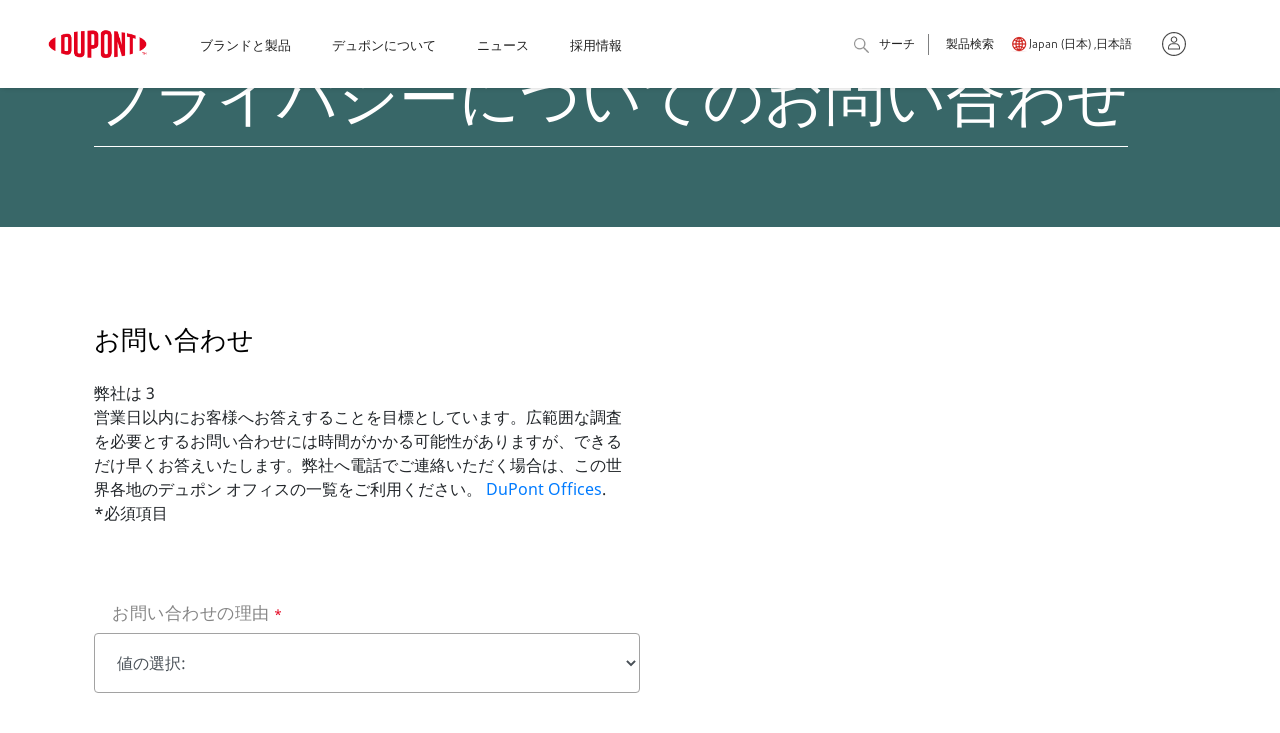

--- FILE ---
content_type: text/html;charset=utf-8
request_url: https://www.dupont.co.jp/privacy-request.html
body_size: 13488
content:

<!DOCTYPE HTML>
<html lang="ja-JP">
    <head>
    <meta charset="UTF-8" name="viewport" content="width=device-width, initial-scale=1"/>
	<link rel="shortcut icon" href="https://www.dupont.com/content/dam/dupont/global-assets/icons/DuPont_favicon_Shorthand.ico" type="image/x-icon"/>
	
 


  
  
      <title>プライバシーについてのお問い合わせ  </title>
      <meta name="title" content="プライバシーについてのお問い合わせ | デュポン ジャパン"/>
      <meta property="og:title" content="プライバシーについてのお問い合わせ | デュポン ジャパン"/>
      <meta property="og:description"/>
	  
      <meta name="description"/>
  



<meta name="contentType" content="Application"/>
<meta name="lastModifiedDate" content="11 Jul 2023 02:57:55 EDT"/>
<meta property="og:type" content="Application"/>




	<meta name="robots" content="index,follow"/>



	
<div id="datalayerdiv">
    <script type="text/javascript">
       var presBrand="";
       if(sessionStorage.getItem("prevBrand") == null)
       {
         presBrand="NA"
       }
       else
       {
          presBrand=sessionStorage.getItem("prevBrand");
       }
        var digitalData={

            page:{
                pageName:"privacy\u002Drequest",
                pageLocation:"Japan",
                pageLanguage:"Japanese",
                aemPageurl:"\/content\/dupont\/apac\/jp\/ja\/corporate\u002Dhomepage\/privacy\u002Drequest",
                region:"NA",
                application:"NA",
                pageClassification:"",
                pageContent:""
            },

            category:{
                industry:"NA",
                businessUnit:"NA",
                subBusinessunit:"NA",
                brand:"NA",
                industrySeg:"NA",
                subpcg:"NA",
                brandCheck:"",
                prevBrand: presBrand
            },

            product:{
            	productName:"NA",
                categorygroupPage:"NA",
                productFamily:"NA"
            }                               


        }
		if(digitalData.page.pageName.indexOf("resource-center") > -1 && digitalData.category.brandCheck != "greatstuff")
		{
 			digitalData.category.brand=presBrand;
		}
		else
		{
            if(digitalData.category.brandCheck == "greatstuff")
            {
               digitalData.category.brand = "Great Stuff™";
            }
            else
            {
			digitalData.category.brand=digitalData.category.brand;
            }
		}
		sessionStorage.setItem("prevBrand",digitalData.category.brand);

	digitalData.form={};
	digitalData.pageInfo={};

    </script>
</div>

	<meta name="template" content="corporate-generic-template"/>
	

    

    
    
<link rel="stylesheet" href="/etc.clientlibs/dupont-foundation/clientlibs/clientlib-dependencies-react.min.css" type="text/css">
<link rel="stylesheet" href="/etc.clientlibs/dupont-foundation/clientlibs/clientlib-dependencies.min.css" type="text/css">
<script src="/etc.clientlibs/dupont-foundation/clientlibs/clientlib-dependencies-react.min.js"></script>
<script src="/etc.clientlibs/clientlibs/granite/jquery.min.js"></script>
<script src="/etc.clientlibs/dupont-foundation/clientlibs/clientlib-dependencies.min.js"></script>



    
    
<link rel="stylesheet" href="/etc.clientlibs/clientlibs/granite/jquery-ui.min.css" type="text/css">
<link rel="stylesheet" href="/etc.clientlibs/dupont-foundation/clientlibs/clientlib-global.min.css" type="text/css">



    
    
<link rel="stylesheet" href="/etc.clientlibs/dupont-applications/corporate/clientlibs/clientlib-base.min.css" type="text/css">



    
    
<link rel="stylesheet" href="/etc.clientlibs/dupont-applications/tyvek/components/structure/header/clientlib.min.css" type="text/css">






<link rel="stylesheet" href="https://use.fontawesome.com/releases/v5.7.2/css/all.css" integrity="sha384-fnmOCqbTlWIlj8LyTjo7mOUStjsKC4pOpQbqyi7RrhN7udi9RwhKkMHpvLbHG9Sr" crossorigin="anonymous"/>








<!--/* Fetching PingdomId from Cloud Configurations */

<sly data-sly-test="">
	<script src="//rum-static.pingdom.net/pa-.js" async></script>
</sly>
<sly data-sly-test="true">
    <sly data-sly-use.data="com.dupont.foundation.core.slingmodel.HeaderReferenceModel">
        <sly  data-sly-test="605969ca5391000011000064">
        	<script src="//rum-static.pingdom.net/pa-605969ca5391000011000064.js" async></script>
        </sly>
    </sly>
</sly>-->


 
 


 		<script type="text/javascript">console.log("LIVE");</script>   
		 <script>
    //prehiding snippet for Adobe Target with asynchronous Launch deployment
    (function(g,b,d,f){(function(a,c,d){if(a){var e=b.createElement("style");e.id=c;e.innerHTML=d;a.appendChild(e)}})(b.getElementsByTagName("head")[0],"at-body-style",d);setTimeout(function(){var a=b.getElementsByTagName("head")[0];if(a){var c=b.getElementById("at-body-style");c&&a.removeChild(c)}},f)})(window,document,"body {opacity: 0 !important}",5E3);
</script>
		<script src="//assets.adobedtm.com/21fa3c337531/9dd4b1d7bd35/launch-025f15007675.min.js" async></script>

  
<!-- To load Electronics production library -->


<!-- To load Electronics staging libraray -->



 


      
  





<script type="text/javascript">
 var presBrand="";
 if(sessionStorage.getItem("prevBrand") == null)
 {

    presBrand="NA"
 }
 else
 {
     presBrand=sessionStorage.getItem("prevBrand");
 }


digitalData={};
digitalData.page={};
digitalData.category={};
digitalData.product={};
digitalData.form={};
digitalData.pageInfo={};
digitalData.page.pageName="dp:privacy\u002Drequest";
digitalData.page.aemPageurl="\/content\/dupont\/apac\/jp\/ja\/corporate\u002Dhomepage\/privacy\u002Drequest";
digitalData.page.pageLanguage="Japanese";
digitalData.page.pageLocation="Japan";
digitalData.page.environment="";
digitalData.page.eloquaSiteID="NA";
digitalData.category.brandCheck="";	
digitalData.category.industry="NA";
digitalData.page.application="NA";
digitalData.others={};
digitalData.others.pagePingdomId="";
digitalData.others.haspagePingdomId="true";
digitalData.others.dataPingdomId="605969ca5391000011000064";
if(digitalData.page.pageName.indexOf("resource-center") > -1 && digitalData.category.brandCheck != "greatstuff")
{
 digitalData.category.brand=presBrand;
}
else
{
			if(digitalData.category.brandCheck == "greatstuff")
            {
               digitalData.category.brand = "Great Stuff™";
            }
            else
            {    
				digitalData.category.brand="NA";
            }
}
sessionStorage.setItem("prevBrand",digitalData.category.brand);
digitalData.category.businessUnit="NA";
digitalData.category.industry="NA";
digitalData.category.industrySeg="NA";

digitalData.product.productName="NA";
digitalData.product.categorygroupPage="NA";
digitalData.product.productFamily="NA";
digitalData.page.region="NA";
digitalData.category.subBusinessunit="NA";
digitalData.category.subpcg="NA";
digitalData.product.productFamily="NA";
digitalData.category.usesAndApplication="NA";
digitalData.category.corporateCategory="NA";
digitalData.page.videoPath="";

var gdpr_prefs=false;
var trustarc1=!document.cookie.match(/\bnotice_gdpr_prefs=/);
var trustarc2=!document.cookie.match(/\bnotice_behavior=\expressed\b/);    



var re = new RegExp("notice_gdpr_prefs" + "=([^;]+)"); 
var value = re.exec(document.cookie);
if(value && value[0]){
    console.log(value[0].split('=')[1]);
		if(value[0].split('=')[1] == '0,1:' ||value[0].split('=')[1] == '0,1,2:' ){
			gdpr_prefs=true;
		}
		
}


         // added Global script to identify siteID for Launch
        digitalData.eloqua = {};
        digitalData.eloqua.siteId = '';
        
        if (digitalData.page.pageName.indexOf("resource-center") > -1 || digitalData.page.pageName.indexOf("solution-finder/results") > -1 || window.location.href.indexOf("/signup.html") > -1) {
            var urlParams = new URLSearchParams(window.location.search);
            if (urlParams.has('BU')) {
                var BUvalue = urlParams.get('BU');
                if(BUvalue){
					BUvalue = BUvalue.toLowerCase();
                }

                console.log("BUvalue" + BUvalue);
                if (BUvalue.indexOf('building') > -1 || BUvalue.indexOf('pbs') > -1 || BUvalue.indexOf('ppe') > -1 || BUvalue.indexOf('safety') > -1 || BUvalue.indexOf('water') > -1 || BUvalue.indexOf('snc') > -1 || BUvalue.indexOf('safetyandconstruction') > -1 || BUvalue.indexOf('greatstuff') > -1 || BUvalue.indexOf('life-protection') > -1 || BUvalue.indexOf('personal-protective-equipment') > -1 || BUvalue.indexOf('water-solutions') > -1 || BUvalue.indexOf('corian') > -1 || BUvalue.indexOf('healthcare') > -1) {
                    digitalData.eloqua.siteId = "911788392";
                }
                if (BUvalue.indexOf('transportation') > -1 || BUvalue.indexOf('tni') > -1 || BUvalue.indexOf('tnap') > -1 || BUvalue.indexOf('mobility') > -1 || BUvalue.indexOf('molykote') > -1) {
                    digitalData.eloqua.siteId = "561466590";
                }
        
                if (BUvalue.indexOf('electronic') > -1 || BUvalue.indexOf('eni') > -1 || BUvalue.indexOf('liveo') > -1 || BUvalue.indexOf('kalrez') > -1 || BUvalue.indexOf('vespel') > -1 || BUvalue.indexOf('cyrel') > -1 || BUvalue.indexOf('artistri') > -1) {
                    digitalData.eloqua.siteId = "1516662972";
                }
                console.log("BUvsiteid::::" +  digitalData.eloqua.siteId);

            }

        
        }
        if(((document.cookie.match(/\bnotice_gdpr_prefs=/) != null && trustarc1) && (document.cookie.match(/\bnotice_behavior=\expressed\b/) != null && trustarc2) || gdpr_prefs))
        {
           if(digitalData.others.haspagePingdomId == "true")
            {
			console.log("Data Pingdom ***********************************************");
                        var script = document.createElement('script');
			script.src = "//rum-static.pingdom.net/pa-"+digitalData.others.dataPingdomId+".js";
                         script.async = true;
    			document.body.appendChild(script);

            }
            else
            {
			console.log("Page Pingdom ***********************************************");
                        var script = document.createElement('script');
			script.src = "//rum-static.pingdom.net/pa-"+digitalData.others.pagePingdomId+".js";
                        script.async = true;
    			document.body.appendChild(script);
            }
        }

</script>
<meta name="facebook-domain-verification" content="tpmz9efrp6nn6tn4htutj56ybn3pj3"/>

    
    
    
    

    

    
    
    
<link rel="stylesheet" href="/etc.clientlibs/dupont-campaigns/components/content/timedcontentcontainer/clientlibs.min.css" type="text/css">
<link rel="stylesheet" href="/etc.clientlibs/dupont-campaigns/components/content/header-animated/clientlibs.min.css" type="text/css">
<link rel="stylesheet" href="/etc.clientlibs/dupont-campaigns/components/content/headline/clientlibs.min.css" type="text/css">
<link rel="stylesheet" href="/etc.clientlibs/dupont-campaigns/components/content/articlelist/clientlibs.min.css" type="text/css">
<link rel="stylesheet" href="/etc.clientlibs/dupont-campaigns/components/content/accordion-horz/clientlibs.min.css" type="text/css">
<link rel="stylesheet" href="/etc.clientlibs/dupont-campaigns/components/content/header/clientlibs.min.css" type="text/css">
<link rel="stylesheet" href="/etc.clientlibs/dupont-applications/tyvek/components/structure/ppfooter/clientlibs.min.css" type="text/css">
<link rel="stylesheet" href="/etc.clientlibs/dupont-applications/tyvek/components/structure/lpfooter/clientlibs.min.css" type="text/css">
<link rel="stylesheet" href="/etc.clientlibs/dupont-applications/tyvek/components/structure/footer/clientlibs.min.css" type="text/css">



    

    
</head>
    <body class="corporate-editable-page dupont-editable-page page basicpage" id="corporate-editable-page-76cc1728fe">
        
        
        
            




            



            

<script type="text/javascript">
var url = window.location.href;
var isProdAuthor="true";
var isProdPublisher=true;
if(url.indexOf('ret-page-url')>-1 && url.indexOf('signin.html') < 0){
    var retPageUrl=url.split('ret-page-url=')[1];
    if(retPageUrl.trim().length>0){
    	window.location.href = decodeURIComponent((retPageUrl).trim());
    }
}
else if(url.indexOf('?logout=true')>-1){
    const pageURL = localStorage.getItem("curr-page-url");

    if(pageURL){
            localStorage.removeItem("curr-page-url");
            window.location.href = decodeURIComponent(pageURL);
       }
      else{
	    if(isProdAuthor && isProdPublisher)
           {
		      window.location.href = 'https://www.dupont.com/';
           }
           else
           { 
           	      window.location.href = 'https://www.pp.dupont.com/';
           }
      }

}
if(url.indexOf('?signoutclicked')>-1){
    	const urlParams = new URLSearchParams(window.location.search);
    	const signoutURL = urlParams.get('signouturl');
    	const currentPageURL = urlParams.get('currpageurl');
    	if(currentPageURL){
			localStorage.setItem("curr-page-url", currentPageURL);
        }
    	if(signoutURL){
			window.location.href = decodeURIComponent(signoutURL);
        }

}
if(url.indexOf('rlpage-lt=true')>-1){
    url = url.replace(/\&rlpage-lt=true/g, '');
    url = url.replace(/\?rlpage-lt=true/g, '');
    window.location.href = url;
}
</script>
<div class="dupont-container-fluid ">   
    <div class="root responsivegrid">


<div class="aem-Grid aem-Grid--12 aem-Grid--default--12 ">
    
    <div class="headerref aem-GridColumn aem-GridColumn--default--12">




	


<div class="component component-navigation">
<div class="container">
<nav>
<div class="component-navigation--logo">
<div class="back" data-level="0"><img src="/content/dam/dupont/amer/us/en/corporate/general/icons/back-arrow.svg"/></div>
<div class="hamburger">
<input type="checkbox"/><span></span><span></span><span></span>
</div>

    <a class="navigation-logo" href="https://www.dupont.co.jp"><img src="/content/dam/dupont/amer/us/en/corporate/general/icons/DuPont_tm_rgb.png" alt="Dupont"/></a>


<div class="search-icon" id="userMobileIcon" data-icon-path="/content/dam/dupont/amer/us/en/corporate/general/icons/noun-user.svg" data-active-icon-path="/content/dam/dupont/amer/us/en/corporate/general/icons/noun-user-active2.svg">

          </div>
        
    </div>
<div class="component-navigation--items">
<ul class="component-navigation--items-top">

<li>
      <div class="navigation-item-contain ">
      
      <a class="navigation-item delay-1">ブランドと製品</a>
      
        <div class="hover"></div>
        <div class="navigation-sub multlevel">
            <div class="nav-sub-items navigation-container">
            
                    <ul>
                      <li><a class="navigation-item header delay-1">おすすめブランド</a>
                        <div class="nav-sub-items navigation-sub"> 

                          <ul class="cols-1">
                            <li><a class="navigation-item delay-1 " href="https://www.td-net.co.jp/kevlar/index.html" target="_blank">ケブラー®</a></li>
                            <li class="crprate-hide-for-desk"> <a class="cta-red navigation-item delay-8"></a></li>
                          
                            <li><a class="navigation-item delay-2 " href="https://www.dupont.co.jp/products-and-services/personal-protective-equipment/thermal-protective/brands/nomex.html" target="_blank">ノーメックス®</a></li>
                            <li class="crprate-hide-for-desk"> <a class="cta-red navigation-item delay-8"></a></li>
                          
                            <li><a class="navigation-item delay-3 " href="https://dupont-mcc.co.jp" target="_blank">コーリアン®</a></li>
                            <li class="crprate-hide-for-desk"> <a class="cta-red navigation-item delay-8"></a></li>
                          
                            <li><a class="navigation-item delay-4 " href="https://www.tyvek.co.jp/" target="_blank">タイベック®</a></li>
                            <li class="crprate-hide-for-desk"> <a class="cta-red navigation-item delay-8"></a></li>
                          
                            <li><a class="navigation-item delay-5 " href="https://www.dupont-toray-sm.co.jp/products/molykote/" target="_blank">モリコート®</a></li>
                            <li class="crprate-hide-for-desk"> <a class="cta-red navigation-item delay-8"></a></li>
                          
                            <li><a class="navigation-item delay-6 " href="https://www.greatstuff.dupont.com/" target="_blank">GREAT STUFF™</a></li>
                            <li class="crprate-hide-for-desk"> <a class="cta-red navigation-item delay-8"></a></li>
                          
                            <li><a class="navigation-item delay-7 " href="https://www.dupontstyro.co.jp/" target="_blank">スタイロフォーム™</a></li>
                            <li class="crprate-hide-for-desk"> <a class="cta-red navigation-item delay-8"></a></li>
                          
                            <li><a class="navigation-item delay-8 " href="https://www.dupont.com/brands.html" target="_blank">すべてのブランドを見る</a></li>
                            <li class="crprate-hide-for-desk"> <a class="cta-red navigation-item delay-8"></a></li>
                          </ul>
                          <a class="cta-red"></a>
                        </div>
                      </li>
                    </ul>
            
                    <ul>
                      <li><a class="navigation-item header delay-2"></a>
                        <div class="nav-sub-items navigation-sub"> 

                          
                          <a class="cta-red"></a>
                        </div>
                      </li>
                    </ul>
            
                    <ul>
                      <li><a class="navigation-item header delay-3">注目の産業分野</a>
                        <div class="nav-sub-items navigation-sub"> 

                          <ul class="cols-1">
                            <li><a class="navigation-item delay-1 " href="https://www.dupont.com/industries/automotive.html" target="_blank">自動車</a></li>
                            <li class="crprate-hide-for-desk"> <a class="cta-red navigation-item delay-8"></a></li>
                          
                            <li><a class="navigation-item delay-2 " href="https://www.dupont.com/industries/building-and-construction.html" target="_blank">建築・建設</a></li>
                            <li class="crprate-hide-for-desk"> <a class="cta-red navigation-item delay-8"></a></li>
                          
                            <li><a class="navigation-item delay-3 " href="https://www.dupont.com/industries/energy.html" target="_blank">エネルギー</a></li>
                            <li class="crprate-hide-for-desk"> <a class="cta-red navigation-item delay-8"></a></li>
                          
                            <li><a class="navigation-item delay-4 " href="https://www.dupont.com/industries/government-and-public-sector.html" target="_blank">政府・公共機関</a></li>
                            <li class="crprate-hide-for-desk"> <a class="cta-red navigation-item delay-8"></a></li>
                          
                            <li><a class="navigation-item delay-5 " href="https://www.dupont.com/life-protection.html" target="_blank">防衛・法執行機関・緊急時対応</a></li>
                            <li class="crprate-hide-for-desk"> <a class="cta-red navigation-item delay-8"></a></li>
                          
                            <li><a class="navigation-item delay-6 " href="https://www.dupont.com/industries/packaging-and-printing.html" target="_blank">包装・印刷</a></li>
                            <li class="crprate-hide-for-desk"> <a class="cta-red navigation-item delay-8"></a></li>
                          
                            <li><a class="navigation-item delay-7 " href="https://www.dupont.com/industries.html" target="_blank">すべての産業分野を見る</a></li>
                            <li class="crprate-hide-for-desk"> <a class="cta-red navigation-item delay-8"></a></li>
                          </ul>
                          <a class="cta-red"></a>
                        </div>
                      </li>
                    </ul>
            
		<p class="helper"><a></a></p>
        </div>
      </div>
      </div>
    </li>


  



<li>
      <div class="navigation-item-contain ">
    
      <a class="navigation-item delay-2" href="https://www.dupont.com/about.html">デュポンについて</a>
      
        <div class="hover"></div>
           <div class="navigation-sub">
        <div class=" nav-sub-items">
          <ul>
              
              <li class="crprate-hide-for-desk"> <a class="navigation-item delay-1" href="https://www.dupont.com/about.html">デュポンについて</a></li>
              
            <li><a class="navigation-item delay-1 " href="https://www.dupont.com/about/science-and-innovation.html" target="_blank">サイエンス・イノベーション</a></li>
          
              
            <li><a class="navigation-item delay-2 " href="https://www.dupont.com/about/sustainability.html" target="_blank">サステナビリティ</a></li>
          
              
            <li><a class="navigation-item delay-3 " href="https://www.dupont.com/about/our-people.html" target="_blank">デュポンの人びと</a></li>
          
              
            <li><a class="navigation-item delay-4 " href="https://www.dupont.com/about/our-values.html" target="_blank">デュポンのコアバリュー</a></li>
          
              
            <li><a class="navigation-item delay-5 " href="https://www.dupont.com/about/community-impact.html" target="_blank">社会貢献活動</a></li>
          
              
            <li><a class="navigation-item delay-6 " href="https://www.dupont.com/careers/diversity-and-inclusion.html" target="_blank">ダイバーシティ、エクイティ、インクルージョン</a></li>
          
              
            <li><a class="navigation-item delay-7 " href="https://www.dupont.com/about/awards-and-recognition.html" target="_blank">受賞歴・表彰歴</a></li>
          
              
            <li><a class="navigation-item delay-8 " href="https://www.dupont.com/locations.html" target="_blank">グローバル拠点</a></li>
          
              
            <li><a class="navigation-item delay-9 " href="https://www.dupont.co.jp/japan-locations.html" target="_blank">国内拠点</a></li>
          
              
            <li><a class="navigation-item delay-10 " href="https://www.investors.dupont.com/investors/dupont-investors/default.aspx" target="_blank">投資家の皆さまへ</a></li>
          </ul>
        </div>
        </div>
      </div>
    </li>
  



<li>
      <div class="navigation-item-contain ">
    
      <a class="navigation-item delay-3" href="https://www.dupont.co.jp/news.html">ニュース</a>
      
        <div class="hover"></div>
           
      </div>
    </li>
  



<li>
      <div class="navigation-item-contain ">
    
      <a class="navigation-item delay-4" href="https://careers.dupont.com/jp/ja" target="_blank">採用情報</a>
      
        <div class="hover"></div>
           
      </div>
    </li>
  </ul>
  <ul class="component-navigation--items-bottom">
    <li> 
        
            <a class="search navigation-item-sm" href="https://www.dupont.co.jp/search.html">サーチ<img src="/content/dam/dupont/amer/us/en/corporate/general/icons/search.png"/></a>
        
    </li>
    <li> 
        
            <a class="navigation-item-sm" href="https://www.dupont.co.jp/solution-finder/results.html">製品検索</a>
        
    </li>
    <li class="global-logo"> 
        
            <a class="language navigation-item-sm" href="https://www.dupont.com/select-a-country.html">Japan (日本) ,日本語</a>
        
    </li>
    
    <!--  <li class="nav-user-icon">
        <a href="javascript:void(0);" >
            <img src="/content/dam/dupont/amer/us/en/corporate/general/icons/noun-user.svg" alt="" id="non_login_user"/>
              <img src="/content/dam/dupont/amer/us/en/corporate/general/icons/noun-user-active.svg" alt="" id="login_user" style="display:none"/>
        </a>
        <ul id="userDropDown">



        </ul>
    </li>-->
<li class="nav-user-icon">
        <a class="useravtarcurpage" data-res-path="/content/dupont/apac/jp/ja/corporate-homepage/references/corporate-header-reference-page/jcr:content/root/referenceconfig/header" href="javascript:void(0);">
            <img src="/content/dam/dupont/amer/us/en/corporate/general/icons/noun-user.svg" alt="" class="non_login_user"/>
              <img src="/content/dam/dupont/amer/us/en/corporate/general/icons/noun-user-active2.svg" alt="" class="login_user" style="display:none"/>
        </a>
        <ul id="userDropDown">
         


        </ul>
    </li>

<div id="temoPopHolder">
<section class="signOutPop-holder" id="signOutPop">
	<div class="signOutPop-modal">
		<article class="signOutPop-modal-title">
			<h5>サインアウトを確認してください</h5>
        </article>
        <article class="signOutPop-modal-body">
			<p class="body2"><p>すべてのセッションからサインアウトします</p>
</p>
        </article>
        <article class="signOutPop-modal-footer text-left text-sm-center">
			<button class="btn btn-default" id="signOutpopCancel">キャンセル</button>
            <button class="btn btn-default" id="signOutpopSignout">サインアウト</button>
        </article>
    </div>
</section>
</div>

<div id="GetAccessPopHolder">
    <section class="signOutPop-holder" style="display:none" id="GetAccessPop">
        <div class="signOutPop-modal">
            <article class="signOutPop-modal-title">
                <h5> Request processing </h5>
            </article>
            <article class="signOutPop-modal-body">
                <p class="body2">
                </p>
            </article>
            <article class="signOutPop-modal-footer text-left text-sm-center">
                <button class="btn btn-default" id="GetAccesspopCancel">Back</button>
            </article>
        </div>
    </section>
</div>
    
  </ul>
</div>
</nav>
</div>
</div>




</div>
<div class="responsivegrid aem-GridColumn aem-GridColumn--default--12">


<div class="aem-Grid aem-Grid--12 aem-Grid--default--12 ">
    
    <div class="heroimage cmp-image aem-GridColumn aem-GridColumn--default--12">














	 <div><div class="component-minimal-header" style="background-color:#386768;">
      <div>
        <div class="minimal-title">
		
		
			<h1 style="color:#ffffff;">プライバシーについてのお問い合わせ </h1>
        </div>
      </div>
    </div></div>
















</div>
<div class="divider aem-GridColumn aem-GridColumn--default--12">

<div class="divider-comp    " id="divider">
	<div class="divider-desktop" style='background-color:;height:100px;width:%'> &nbsp;</div>
	<div class="divider-tablet" style='background-color:;height:100px;width:%'> &nbsp;</div>
	<div class="divider-mobile" style='background-color:;height:50px;width:%'> &nbsp;</div>
</div>


</div>
<div class="corporate-Privacy-Form aem-GridColumn aem-GridColumn--default--12">
<div class="container corporateForm">






<form action="/dupont/submitForm?orgId=WS" method="POST" enctype="multipart/form-data">


<input type="hidden" name="00N30000001b4XC" value=""/> <input type="hidden" name="redirect_FullURL" value="//www.dupont.co.jp/privacy-request/thank-you.html"/> <input type="hidden" name="redirect_FullURL2" value="//www.dupont.co.jp/privacy-request/thank-you.html"/> <input type="hidden" name="action" value="/dupont/submitForm?orgId=WS"/> <input type="hidden" name=":redirect" value="//www.dupont.co.jp/privacy-request/thank-you.html"/> <input type="hidden" name="redirect_page" value="//www.dupont.co.jp/privacy-request/thank-you.html"/> <input type="hidden" name="formid"/> <input type="hidden" name="formName"/> <input type="hidden" name="00N30000001H5sV"/>
			<input type="hidden" name="00N30000001Goq9"/> <input type="hidden" name="Debug"/> <input type="hidden" name="oid"/> <input type="hidden" name="00N30000001Gr9R"/> <input type="hidden" name="recordType"/>
			<input type="hidden" name="_charset_" value="UTF-8"/>
			<input type="hidden" name="Campaign_ID"/> <input type="hidden" name="00N30000001Gr9E"/> <input type="hidden" name="00N30000001V0Js"/> <input type="hidden" name="00N30000001Gow6"/> <input type="hidden" name="00N30000002RIVW"/> <input type="hidden" name="00N30000001V1vY"/> <input type="hidden" name="ourl"/> <input type="hidden" name="encoding" value="encoding"/>
				 <input type="hidden" name="00N30000001Tvd8" value="Opt-in"/>
				 
                 <!-- redundant fields start -->

 	<input type="checkbox" name="contact_me_by_fax_only" class="redundant" tabindex="-1" autocomplete="off" value=""/>
    <input type="text" name="abcd_xyz_share" class="redundant" tabindex="-1" autocomplete="off" value=""/>
    <input type="email" name="foo_email" class="redundant" tabindex="-1" autocomplete="off" value=""/>
	<input type="password" name="bar_pwd" class="redundant" tabindex="-1" autocomplete="off" value=""/>


 <!-- redundant fields end -->
 <input type="hidden" name="Web_Visitor_ID" value=""/>
				
				 
				 <input type="hidden" name="elqFormName" value="NA_S&amp;C_Corporate_ContactUs"/>
			     
				 <input type="hidden" name="elqSiteId" value="911788392"/>
			     
				 <input type="hidden" name="elqCampaignId"/>
			     
				 <input type="hidden" name="LeadStatus" value="Capture"/>
			     
				 <input type="hidden" name="contactType"/>
			     
				 <input type="hidden" name="LeadQueueInquiry" value="Level 1 global Privacy"/>
			     
				 <input type="hidden" name="LeadRecordType" value="01241000001E726AAC"/>
			     
				 <input type="hidden" name="OwningOrganization" value="Corporate"/>
			     
				 <input type="hidden" name="OriginForm" value="privacy.dupont.com"/>
			     
				 <input type="hidden" name="OriginChannelType" value="Website"/>
			     
				 <input type="hidden" name="LeadSource" value="Website"/>
			     
				 <input type="hidden" name="GeoRegion" value="Asia Pacific"/>
			     
				 <input type="hidden" name="Record type" value="Level 1 Leads"/>
			     
				 <input type="hidden" name="Business" value="Any"/>
			     
				 <input type="hidden" name="Form type" value="Corporate"/>
			     
				 <input type="hidden" name="Question" value="corporate"/>
			     
				 <input type="hidden" name="OriginName" value="privacy.dupont.com"/>
			     
				 <input type="hidden" name="formId" value="1001"/>
			     
				 <input type="hidden" name="engagementType" value="Inquiry"/>
			     
				 <input type="hidden" name="language" value="Japanese"/>
			     

                 <div class="row">
					<div class="col-md-6">
						<div class="title-desc">
                           <h4 class="form-title">お問い合わせ</h4>
							<div class="form-description"><p>弊社は 3 </p>
<p>営業日以内にお客様へお答えすることを目標としています。広範囲な調査を必要とするお問い合わせには時間がかかる可能性がありますが、できるだけ早くお答えいたします。弊社へ電話でご連絡いただく場合は、この世界各地のデュポン オフィスの一覧をご利用ください。 <a href="https://www.dupont.com/locations.html" class="fontsize16 btn-link" target="_blank">DuPont Offices</a>.</p>
<p>*必須項目</p></div>
						</div>
					</div>




                    
				    </div>


<!-- Subject of your Question -->
<div class="row">
<div class="col-md-12">


    <div class="customFieldset form-group">
       <label for="subjectOfqtn">お問い合わせの理由
		  <span class="required">*</span>
       </label>
	   
	  

      <select class="form-control requireField" id="subjectOfqtn" name="Subject" style="width:50%">
	  	  <option value="">値の選択:</option>
		  
		  <option value="Privacy Inquiry: Update">個人情報の更新</option>
		  
		  <option value="Privacy Inquiry: Access">保存されている情報についての通知を受け取る</option>
		  
		  <option value="Privacy Inquiry: Deletion">自分に関する個人情報をすべて削除</option>
		  
		  <option value="Privacy Inquiry: Other">その他 - 以下に記述</option>
		  
	</select>
       <span class="errormessage required" style="display: none;">ご要件の件名を選択してください.</span>
	</div>



</div>
</div>






<!-- Show if other is selected.
<div class="row" id="other-inputgroup" style="display: none">
<div class="col-md-12">
    <div class="customFieldset form-group">
       <label for="otherdesc">Enter other text
		  <span class="required">*</span>
       </label>
	   <textarea class="form-control requireField" id="otherdesc" name=""  cols="50" rows="4" style="width:50%"></textarea>
       <span class="errormessage required" style="display: none;">Enter other text.</span>
	</div>
</div>
</div>-->


<!-- First Name -->
<div class="row">
<div class="col-md-12">

    <div class="customFieldset form-group">
       <label for="firstname">お名前（姓）
		  <span class="required">*</span>
       </label>
       <input class="form-control requireField" id="firstname" name="firstName" style="width:50%" type="text"/>
       <span class="errormessage required" style="display: none;">お名前（姓）をご記入ください。.</span>
	</div>


</div>
</div>

<!-- Last name -->
<div class="row">
<div class="col-md-12">

    <div class="customFieldset form-group">
       <label for="lastname">お名前（名）
		  <span class="required">*</span>
       </label>
       <input class="form-control requireField" id="lastname" name="lastName" style="width:50%" type="text"/>
       <span class="errormessage required" style="display: none;">お名前（名）をご記入ください。.</span>
	</div>


</div>
</div>
<!-- Company -->
<div class="row">
<div class="col-md-12">

    <div class="customFieldset form-group">
       <label for="company">会社名
		  <span class="required">*</span>
       </label>
       <input class="form-control requireField" id="company" name="company" style="width:50%" type="text"/>
       <span class="errormessage required" style="display: none;">会社名をご記入ください。..</span>
	</div>


</div>
</div>

<!-- Email -->
<div class="row">
<div class="col-md-12">

    <div class="customFieldset form-group">
       <label for="email">Eメール
		  <span class="required">*</span>
       </label>
       <input class="form-control requireField" id="email" name="emailAddress" style="width:50%" type="text"/>
       <span class="errormessage required" style="display: none;">Eメールアドレスをご記入ください。.</span>
	</div>


</div>
</div>

<!--Business Phone -->
<div class="row">
<div class="col-md-12">

    <div class="customFieldset form-group">
       <label for="phnumber">電話番号
		  <span class="required">*</span>
       </label>
       <input class="form-control requireField" id="phone" name="busPhone" style="width:50%" type="text"/>
       <span class="errormessage required" style="display: none;">電話番号をご記入ください。.</span>
	</div>


</div>
</div>

<!-- Country -->
<div class="row">
<div class="col-md-12">


    <div class="customFieldset form-group">
       <label for="country">国
		  <span class="required">*</span>
       </label>
	   
	  
      <select class="form-control requireField" id="country" name="country" style="width:50%">
	  	  <option value="">あなたの国を選択：</option>
		  
		  <option value="UNITED STATES">UNITED STATES</option>
		  
		  <option value="CANADA">CANADA</option>
		  
		  <option value="AUSTRIA">AUSTRIA</option>
		  
		  <option value="BELGIUM">BELGIUM</option>
		  
		  <option value="DENMARK">DENMARK</option>
		  
		  <option value="FINLAND">FINLAND</option>
		  
		  <option value="FRANCE">FRANCE</option>
		  
		  <option value="GERMANY">GERMANY</option>
		  
		  <option value="IRELAND">IRELAND</option>
		  
		  <option value="ITALY">ITALY</option>
		  
		  <option value="LUXEMBOURG">LUXEMBOURG</option>
		  
		  <option value="NETHERLANDS">NETHERLANDS</option>
		  
		  <option value="NORWAY">NORWAY</option>
		  
		  <option value="PORTUGAL">PORTUGAL</option>
		  
		  <option value="SPAIN">SPAIN</option>
		  
		  <option value="SWEDEN">SWEDEN</option>
		  
		  <option value="SWITZERLAND">SWITZERLAND</option>
		  
		  <option value="UNITED KINGDOM">UNITED KINGDOM</option>
		  
		  <option value="AFGHANISTAN">AFGHANISTAN</option>
		  
		  <option value="ALAND ISLANDS">ALAND ISLANDS</option>
		  
		  <option value="ALBANIA">ALBANIA</option>
		  
		  <option value="ALGERIA">ALGERIA</option>
		  
		  <option value="AMERICAN SAMOA">AMERICAN SAMOA</option>
		  
		  <option value="ANDORRA">ANDORRA</option>
		  
		  <option value="ANGOLA">ANGOLA</option>
		  
		  <option value="ANGUILLA">ANGUILLA</option>
		  
		  <option value="ANTARCTICA">ANTARCTICA</option>
		  
		  <option value="ANTIGUA AND BARBUDA">ANTIGUA AND BARBUDA</option>
		  
		  <option value="ARGENTINA">ARGENTINA</option>
		  
		  <option value="ARMENIA">ARMENIA</option>
		  
		  <option value="ARUBA">ARUBA</option>
		  
		  <option value="AUSTRALIA">AUSTRALIA</option>
		  
		  <option value="AZERBAIJAN">AZERBAIJAN</option>
		  
		  <option value="BAHAMAS">BAHAMAS</option>
		  
		  <option value="BAHRAIN">BAHRAIN</option>
		  
		  <option value="BANGLADESH">BANGLADESH</option>
		  
		  <option value="BARBADOS">BARBADOS</option>
		  
		  <option value="BELARUS">BELARUS</option>
		  
		  <option value="BELIZE">BELIZE</option>
		  
		  <option value="BENIN">BENIN</option>
		  
		  <option value="BERMUDA">BERMUDA</option>
		  
		  <option value="BHUTAN">BHUTAN</option>
		  
		  <option value="BOLIVIA">BOLIVIA</option>
		  
		  <option value="BORNEO">BORNEO</option>
		  
		  <option value="BOSNIA AND HERZEGOVINA">BOSNIA AND HERZEGOVINA</option>
		  
		  <option value="BOTSWANA">BOTSWANA</option>
		  
		  <option value="BOUVET ISLAND">BOUVET ISLAND</option>
		  
		  <option value="BRAZIL">BRAZIL</option>
		  
		  <option value="BRITISH INDIAN OCEAN TERRITORY">BRITISH INDIAN OCEAN TERRITORY</option>
		  
		  <option value="BRUNEI DARUSSALAM">BRUNEI DARUSSALAM</option>
		  
		  <option value="BULGARIA">BULGARIA</option>
		  
		  <option value="BURKINA FASO">BURKINA FASO</option>
		  
		  <option value="BURUNDI">BURUNDI</option>
		  
		  <option value="CAMBODIA">CAMBODIA</option>
		  
		  <option value="CAMEROON">CAMEROON</option>
		  
		  <option value="CAPE VERDE">CAPE VERDE</option>
		  
		  <option value="CAYMAN ISLANDS">CAYMAN ISLANDS</option>
		  
		  <option value="CENTRAL AFRICAN REPUBLIC">CENTRAL AFRICAN REPUBLIC</option>
		  
		  <option value="CHAD">CHAD</option>
		  
		  <option value="CHILE">CHILE</option>
		  
		  <option value="CHINA">CHINA</option>
		  
		  <option value="CHRISTMAS ISLAND">CHRISTMAS ISLAND</option>
		  
		  <option value="COCOS (KEELING) ISLANDS">COCOS (KEELING) ISLANDS</option>
		  
		  <option value="COLOMBIA">COLOMBIA</option>
		  
		  <option value="COMOROS">COMOROS</option>
		  
		  <option value="CONGO">CONGO</option>
		  
		  <option value="CONGO, THE DEMOCRATIC REPUBLIC OF THE">CONGO, THE DEMOCRATIC REPUBLIC OF THE</option>
		  
		  <option value="COOK ISLANDS">COOK ISLANDS</option>
		  
		  <option value="COSTA RICA">COSTA RICA</option>
		  
		  <option value="CÔTE D&#39;IVOIRE">CÔTE D&#39;IVOIRE</option>
		  
		  <option value="CROATIA">CROATIA</option>
		  
		  <option value="CUBA">CUBA</option>
		  
		  <option value="CYPRUS">CYPRUS</option>
		  
		  <option value="CZECH REPUBLIC">CZECH REPUBLIC</option>
		  
		  <option value="DJIBOUTI">DJIBOUTI</option>
		  
		  <option value="DOMINICA">DOMINICA</option>
		  
		  <option value="DOMINICAN REPUBLIC">DOMINICAN REPUBLIC</option>
		  
		  <option value="ECUADOR">ECUADOR</option>
		  
		  <option value="EGYPT">EGYPT</option>
		  
		  <option value="EL SALVADOR">EL SALVADOR</option>
		  
		  <option value="EQUATORIAL GUINEA">EQUATORIAL GUINEA</option>
		  
		  <option value="ERITREA">ERITREA</option>
		  
		  <option value="ESTONIA">ESTONIA</option>
		  
		  <option value="ETHIOPIA">ETHIOPIA</option>
		  
		  <option value="FALKLAND ISLANDS (MALVINAS)">FALKLAND ISLANDS (MALVINAS)</option>
		  
		  <option value="FAROE ISLANDS">FAROE ISLANDS</option>
		  
		  <option value="FIJI">FIJI</option>
		  
		  <option value="FRENCH GUIANA">FRENCH GUIANA</option>
		  
		  <option value="FRENCH POLYNESIA">FRENCH POLYNESIA</option>
		  
		  <option value="FRENCH SOUTHERN TERRITORIES">FRENCH SOUTHERN TERRITORIES</option>
		  
		  <option value="GABON">GABON</option>
		  
		  <option value="GAMBIA">GAMBIA</option>
		  
		  <option value="GEORGIA">GEORGIA</option>
		  
		  <option value="GHANA">GHANA</option>
		  
		  <option value="GIBRALTAR">GIBRALTAR</option>
		  
		  <option value="GREECE">GREECE</option>
		  
		  <option value="GREENLAND">GREENLAND</option>
		  
		  <option value="GRENADA">GRENADA</option>
		  
		  <option value="GUADELOUPE">GUADELOUPE</option>
		  
		  <option value="GUAM">GUAM</option>
		  
		  <option value="GUATEMALA">GUATEMALA</option>
		  
		  <option value="GUINEA">GUINEA</option>
		  
		  <option value="GUINEA-BISSAU">GUINEA-BISSAU</option>
		  
		  <option value="GUYANA">GUYANA</option>
		  
		  <option value="HAITI">HAITI</option>
		  
		  <option value="HEARD ISLAND AND MCDONALD ISLANDS">HEARD ISLAND AND MCDONALD ISLANDS</option>
		  
		  <option value="HOLY SEE (VATICAN CITY STATE)">HOLY SEE (VATICAN CITY STATE)</option>
		  
		  <option value="HONDURAS">HONDURAS</option>
		  
		  <option value="HONG KONG">HONG KONG</option>
		  
		  <option value="HUNGARY">HUNGARY</option>
		  
		  <option value="ICELAND">ICELAND</option>
		  
		  <option value="INDIA">INDIA</option>
		  
		  <option value="INDONESIA">INDONESIA</option>
		  
		  <option value="IRAN, ISLAMIC REPUBLIC OF">IRAN, ISLAMIC REPUBLIC OF</option>
		  
		  <option value="IRAQ">IRAQ</option>
		  
		  <option value="ISRAEL">ISRAEL</option>
		  
		  <option value="JAMAICA">JAMAICA</option>
		  
		  <option value="JAPAN">JAPAN</option>
		  
		  <option value="JORDAN">JORDAN</option>
		  
		  <option value="KAZAKHSTAN">KAZAKHSTAN</option>
		  
		  <option value="KENYA">KENYA</option>
		  
		  <option value="KIRIBATI">KIRIBATI</option>
		  
		  <option value="KOREA, DEMOCRATIC PEOPLE&#39;S REPUBLIC OF">KOREA, DEMOCRATIC PEOPLE&#39;S REPUBLIC OF</option>
		  
		  <option value="KOREA, REPUBLIC OF">KOREA, REPUBLIC OF</option>
		  
		  <option value="KOSOVO">KOSOVO</option>
		  
		  <option value="KUWAIT">KUWAIT</option>
		  
		  <option value="KYRGYZSTAN">KYRGYZSTAN</option>
		  
		  <option value="LAO PEOPLE&#39;S DEMOCRATIC REPUBLIC">LAO PEOPLE&#39;S DEMOCRATIC REPUBLIC</option>
		  
		  <option value="LAOS">LAOS</option>
		  
		  <option value="LATVIA">LATVIA</option>
		  
		  <option value="LEBANON">LEBANON</option>
		  
		  <option value="LESOTHO">LESOTHO</option>
		  
		  <option value="LIBERIA">LIBERIA</option>
		  
		  <option value="LIBYAN ARAB JAMAHIRIYA">LIBYAN ARAB JAMAHIRIYA</option>
		  
		  <option value="LIECHTENSTEIN">LIECHTENSTEIN</option>
		  
		  <option value="LITHUANIA">LITHUANIA</option>
		  
		  <option value="MACAO">MACAO</option>
		  
		  <option value="MACEDONIA">MACEDONIA</option>
		  
		  <option value="MADAGASCAR">MADAGASCAR</option>
		  
		  <option value="MALAWI">MALAWI</option>
		  
		  <option value="MALAYSIA">MALAYSIA</option>
		  
		  <option value="MALDIVES">MALDIVES</option>
		  
		  <option value="MALI">MALI</option>
		  
		  <option value="MALTA">MALTA</option>
		  
		  <option value="MARSHALL ISLANDS">MARSHALL ISLANDS</option>
		  
		  <option value="MARTINIQUE">MARTINIQUE</option>
		  
		  <option value="MAURITANIA">MAURITANIA</option>
		  
		  <option value="MAURITIUS">MAURITIUS</option>
		  
		  <option value="MAYOTTE">MAYOTTE</option>
		  
		  <option value="MEXICO">MEXICO</option>
		  
		  <option value="MICRONESIA, FEDERATED STATES OF">MICRONESIA, FEDERATED STATES OF</option>
		  
		  <option value="MOLDOVA, REPUBLIC OF">MOLDOVA, REPUBLIC OF</option>
		  
		  <option value="MONACO">MONACO</option>
		  
		  <option value="MONGOLIA">MONGOLIA</option>
		  
		  <option value="MONTENEGRO">MONTENEGRO</option>
		  
		  <option value="MONTSERRAT">MONTSERRAT</option>
		  
		  <option value="MOROCCO">MOROCCO</option>
		  
		  <option value="MOZAMBIQUE">MOZAMBIQUE</option>
		  
		  <option value="MYANMAR">MYANMAR</option>
		  
		  <option value="NAMIBIA">NAMIBIA</option>
		  
		  <option value="NAURU">NAURU</option>
		  
		  <option value="NEPAL">NEPAL</option>
		  
		  <option value="NETHERLANDS ANTILLES">NETHERLANDS ANTILLES</option>
		  
		  <option value="NEW CALEDONIA">NEW CALEDONIA</option>
		  
		  <option value="NEW ZEALAND">NEW ZEALAND</option>
		  
		  <option value="NICARAGUA">NICARAGUA</option>
		  
		  <option value="NIGER">NIGER</option>
		  
		  <option value="NIGERIA">NIGERIA</option>
		  
		  <option value="NIUE">NIUE</option>
		  
		  <option value="NORFOLK ISLAND">NORFOLK ISLAND</option>
		  
		  <option value="NORTHERN MARIANA ISLANDS">NORTHERN MARIANA ISLANDS</option>
		  
		  <option value="OMAN">OMAN</option>
		  
		  <option value="PACIFIC ISLAND STATE">PACIFIC ISLAND STATE</option>
		  
		  <option value="PAKISTAN">PAKISTAN</option>
		  
		  <option value="PALAU">PALAU</option>
		  
		  <option value="PALESTINIAN TERRITORY, OCCUPIED">PALESTINIAN TERRITORY, OCCUPIED</option>
		  
		  <option value="PANAMA">PANAMA</option>
		  
		  <option value="PAPUA NEW GUINEA">PAPUA NEW GUINEA</option>
		  
		  <option value="PARAGUAY">PARAGUAY</option>
		  
		  <option value="PERU">PERU</option>
		  
		  <option value="PHILIPPINES">PHILIPPINES</option>
		  
		  <option value="PITCAIRN">PITCAIRN</option>
		  
		  <option value="POLAND">POLAND</option>
		  
		  <option value="PUERTO RICO">PUERTO RICO</option>
		  
		  <option value="QATAR">QATAR</option>
		  
		  <option value="RÉUNION">RÉUNION</option>
		  
		  <option value="ROMANIA">ROMANIA</option>
		  
		  <option value="RWANDA">RWANDA</option>
		  
		  <option value="SAINT HELENA">SAINT HELENA</option>
		  
		  <option value="SAINT KITTS AND NEVIS">SAINT KITTS AND NEVIS</option>
		  
		  <option value="SAINT LUCIA">SAINT LUCIA</option>
		  
		  <option value="SAINT PIERRE AND MIQUELON">SAINT PIERRE AND MIQUELON</option>
		  
		  <option value="SAINT VINCENT AND THE GRENADINES">SAINT VINCENT AND THE GRENADINES</option>
		  
		  <option value="SAMOA">SAMOA</option>
		  
		  <option value="SAN MARINO">SAN MARINO</option>
		  
		  <option value="SAO TOME AND PRINCIPE">SAO TOME AND PRINCIPE</option>
		  
		  <option value="SAUDI ARABIA">SAUDI ARABIA</option>
		  
		  <option value="SENEGAL">SENEGAL</option>
		  
		  <option value="SERBIA">SERBIA</option>
		  
		  <option value="SEYCHELLES">SEYCHELLES</option>
		  
		  <option value="SIERRA LEONE">SIERRA LEONE</option>
		  
		  <option value="SINGAPORE">SINGAPORE</option>
		  
		  <option value="SLOVAKIA">SLOVAKIA</option>
		  
		  <option value="SLOVENIA">SLOVENIA</option>
		  
		  <option value="SOLOMON ISLANDS">SOLOMON ISLANDS</option>
		  
		  <option value="SRI LANKA">SRI LANKA</option>
		  
		  <option value="SOMALIA">SOMALIA</option>
		  
		  <option value="SOUTH AFRICA">SOUTH AFRICA</option>
		  
		  <option value="SOUTH GEORGIA AND THE SOUTH SANDWICH ISLANDS">SOUTH GEORGIA AND THE SOUTH SANDWICH ISLANDS</option>
		  
		  <option value="SUDAN">SUDAN</option>
		  
		  <option value="SURINAME">SURINAME</option>
		  
		  <option value="SVALBARD AND JAN MAYEN">SVALBARD AND JAN MAYEN</option>
		  
		  <option value="SWAZILAND">SWAZILAND</option>
		  
		  <option value="SYRIA">SYRIA</option>
		  
		  <option value="TAIWAN">TAIWAN</option>
		  
		  <option value="TAJIKISTAN">TAJIKISTAN</option>
		  
		  <option value="TANZANIA, UNITED REPUBLIC OF">TANZANIA, UNITED REPUBLIC OF</option>
		  
		  <option value="THAILAND">THAILAND</option>
		  
		  <option value="TIMOR-LESTE">TIMOR-LESTE</option>
		  
		  <option value="TOGO">TOGO</option>
		  
		  <option value="TOKELAU">TOKELAU</option>
		  
		  <option value="TONGA">TONGA</option>
		  
		  <option value="TRINIDAD AND TOBAGO">TRINIDAD AND TOBAGO</option>
		  
		  <option value="TUNISIA">TUNISIA</option>
		  
		  <option value="TURKEY">TURKEY</option>
		  
		  <option value="TURKMENISTAN">TURKMENISTAN</option>
		  
		  <option value="TURKS AND CAICOS ISLANDS">TURKS AND CAICOS ISLANDS</option>
		  
		  <option value="TUVALU">TUVALU</option>
		  
		  <option value="UGANDA">UGANDA</option>
		  
		  <option value="UKRAINE">UKRAINE</option>
		  
		  <option value="UNITED ARAB EMIRATES">UNITED ARAB EMIRATES</option>
		  
		  <option value="UNITED STATES MINOR OUTLYING ISLANDS">UNITED STATES MINOR OUTLYING ISLANDS</option>
		  
		  <option value="URUGUAY">URUGUAY</option>
		  
		  <option value="UZBEKISTAN">UZBEKISTAN</option>
		  
		  <option value="VANUATU">VANUATU</option>
		  
		  <option value="VENEZUELA">VENEZUELA</option>
		  
		  <option value="VIET NAM">VIET NAM</option>
		  
		  <option value="VIRGIN ISLANDS, BRITISH">VIRGIN ISLANDS, BRITISH</option>
		  
		  <option value="VIRGIN ISLANDS, U.S.">VIRGIN ISLANDS, U.S.</option>
		  
		  <option value="WALLIS AND FUTUNA">WALLIS AND FUTUNA</option>
		  
		  <option value="WESTERN SAHARA">WESTERN SAHARA</option>
		  
		  <option value="YEMEN">YEMEN</option>
		  
		  <option value="ZAMBIA">ZAMBIA</option>
		  
		  <option value="ZIMBABWE">ZIMBABWE</option>
		  
	</select>
       <span class="errormessage required" style="display: none;">あなたの国を選択してください。.</span>
	</div>





</div>
</div>








<!-- Comments - Please provide as much detail as possible.-->
<div class="row">
<div class="col-md-12">

    <div class="customFieldset form-group">
       <label for="comments">お客様のお問い合わせについての詳細をお知らせください 
		  <span class="required">*</span>
       </label>
	   <textarea class="form-control requireField" id="comments" name="comments" cols="50" rows="4" style="width:50%"></textarea>
       <span class="errormessage required" style="display: none;">リクエストの詳細を指定してください。.</span>
	</div>


</div>
</div>


<fieldset>
   <legend> </legend>
	<div class="row">
      <div class="col-md-12">
        <div class="customFieldset form-group">
          <label class="control-label" for="wffm66462824a5cb477ba5790c3f547b0e37_Sections_5__Fields_0__Value"></label>
				<span class="required">*</span>
              




<div class="col-md-12">
    <div id="response-div" style="color:red; font-weight: bold;"></div>
    <script src='https://www.recaptcha.net/recaptcha/api.js?onload=reCaptchaCallback&render=explicit' async defer></script>

    

   
   		<div id="rcaptcha" class="g-recaptcha" data-sitekey="6LcZtWMUAAAAAP9EuGKWA14HBkWKSO7fX1yDy6ej"></div>
   
    <input type="hidden" value="true" id="recaptchaRequired" name="recaptchaRequired"/>    

</div>           

				<span class="errormessage required recaptchaerrormessage" style="display: none;">Recaptcha is required.</span>

          </div>

      </div>
    </div>
 </fieldset>
           


<div class="form-submit-border comments-confirm">
<input class="btn  btn-default" type="submit" value="送信" id="corpSubmit"/>
</div>
<br/><br/>
<fieldset>
   <legend> </legend>
	<div class="row">
      <div class="col-md-12">
        <div class="form-group has-feedback corporate-disclaimer">
<p>デュポンは皆様のプライバシーを大切にします。お客様の個人情報（名前、電子メール、電話番号など）は、主に米国でホストされている顧客システムに保存されます。この情報は、<u><a href="http://www.dupont.co.jp/privacy.html" target="_blank">www.privacy.dupont.com</a></u>に記されているように、デュポン、その関連会社、パートナー、およびサービスプロバイダーに使用されます。</p>


        </div>
       </div>
     </div>
</fieldset>

</form>
           <script>
								 digitalData.form.formName="NA";
                                 digitalData.form.formId ="NA";
                                 _satellite.track("formstart");    
                    
  </script>
</div>
<script>
 $(document).ready(function () {
        var marketingId = _satellite.getVisitorId().getMarketingCloudVisitorID();
        console.log('Marketing ID' + marketingId);
        if(marketingId != ""){
        	$('.corporateForm input[name=Web_Visitor_ID]').attr('value', marketingId);
        }
        else
        {        
			$('.corporateForm input[name=Web_Visitor_ID]').attr('value');
         }

    });

var red_elems = document.getElementsByClassName('redundant');

for(var i=0;i<red_elems.length;i++) {
	red_elems[i].style.display = "none";
}

</script>
</div>
<div class="divider aem-GridColumn aem-GridColumn--default--12">

<div class="divider-comp    " id="divider_copy">
	<div class="divider-desktop" style='background-color:;height:100px;width:%'> &nbsp;</div>
	<div class="divider-tablet" style='background-color:;height:100px;width:%'> &nbsp;</div>
	<div class="divider-mobile" style='background-color:;height:50px;width:%'> &nbsp;</div>
</div>


</div>

    
</div>
</div>
<div class="footerref aem-GridColumn aem-GridColumn--default--12">




	



<footer>
  <div class="container">

    <div class="row">
	
		   
      <div class="col-sm-12 col-lg-2">
        <h4 class="footer-title">注目のブランド</h4>
        <ul class="footer-list1 desktop-list">
		
          <li><a data-analytics="footer-link" href="https://www.td-net.co.jp/kevlar/index.html" target="_blank" data-title="注目のブランド">ケブラー®</a></li>
          
          <li><a data-analytics="footer-link" href="/brands/nomex.html" target="_blank" data-title="注目のブランド">ノーメックス® </a></li>
          
          <li><a data-analytics="footer-link" href="https://dupont-mcc.co.jp" target="_blank" data-title="注目のブランド">コーリアン®</a></li>
          
          <li><a data-analytics="footer-link" href="https://www.tyvek.co.jp/" target="_blank" data-title="注目のブランド">タイベック® </a></li>
          
          <li><a data-analytics="footer-link" href="https://www.dupont-toray-sm.co.jp/products/molykote/" target="_blank" data-title="注目のブランド">モリコート®</a></li>
          
          <li><a data-analytics="footer-link" href="https://www.greatstuff.dupont.com/" target="_blank" data-title="注目のブランド">GREAT STUFF™</a></li>
          
          <li><a data-analytics="footer-link" href="https://www.dupontstyro.co.jp/" target="_blank" data-title="注目のブランド">スタイロフォーム™</a></li>
          
        </ul>
      </div>
	  
	  
	   
	  
		   
	  
	   
	  
	   <div class="col-sm-12 col-lg-2">
        <h4 class="footer-title footer-accordion">会社概要<span class="fas fa-plus"></span></h4>
        <ul class="footer-list1 accordion-closed">
		
          <li><a data-analytics="footer-link" href="https://www.dupont.com/about.html" target="_blank" data-title="会社概要">デュポンについて</a></li>
         
          <li><a data-analytics="footer-link" href="https://careers.dupont.com/jp/ja" target="_blank" data-title="会社概要">採用情報</a></li>
         
          <li><a data-analytics="footer-link" href="/news.html" data-title="会社概要">ニュースルーム</a></li>
         
          <li><a data-analytics="footer-link" href="https://www.dupont.com/about/sustainability.html" target="_blank" data-title="会社概要">サステナビリティ</a></li>
         
          <li><a data-analytics="footer-link" href="https://www.dupont.com/locations.html" target="_blank" data-title="会社概要">グローバル拠点</a></li>
         
          <li><a data-analytics="footer-link" href="https://www.investors.dupont.com/investors/dupont-investors/default.aspx" target="_blank" data-title="会社概要">投資家の皆さまへ</a></li>
         
          
      </div>
	  
	  
		   
	  
	   
	  
	   <div class="col-sm-12 col-lg-2">
        <h4 class="footer-title footer-accordion">ソリューション<span class="fas fa-plus"></span></h4>
        <ul class="footer-list1 accordion-closed">
		
          <li><a data-analytics="footer-link" href="https://www.dupont.com/industries.html" target="_blank" data-title="ソリューション">産業分野</a></li>
         
          <li><a data-analytics="footer-link" href="https://www.dupont.com/brands.html" target="_blank" data-title="ソリューション">ブランド</a></li>
         
          <li><a data-analytics="footer-link" href="/solution-finder/results.html" data-title="ソリューション">製品検索</a></li>
         
          
      </div>
	  
	  
		   
	  
	   
	  
	   <div class="col-sm-12 col-lg-2">
        <h4 class="footer-title footer-accordion">サポート<span class="fas fa-plus"></span></h4>
        <ul class="footer-list1 accordion-closed">
		
          <li><a data-analytics="footer-link" href="/help-center.html" data-title="サポート">お問い合わせ</a></li>
         
          <li><a data-analytics="footer-link" href="https://www.3eonline.com/EeeOnlinePortal/DesktopDefault.aspx?id=efhOt%2bNOC5jAvYNC%2bAwjUZ%2bQi6d4EhHV%2bLhg96KShqLSPAEU6%2bxCHzxQbXNKEXyZEYEQr0L4XZiDmUI7eVIUgQ%3d%3d" target="_blank" data-title="サポート">SDS検索</a></li>
         
          <li><a data-analytics="footer-link" href="https://licensing.dupont.com/" target="_blank" data-title="サポート">ブランドライセンス</a></li>
         
          <li><a data-analytics="footer-link" href="https://www.dupont.com/supplier-center.html" target="_blank" data-title="サポート">サプライヤーセンター</a></li>
         
          
      </div>
	  
	  
		   
	  
	   
	  
	   <div class="col-sm-12 col-lg-2">
        <h4 class="footer-title footer-accordion">倫理と行動規範<span class="fas fa-plus"></span></h4>
        <ul class="footer-list1 accordion-closed">
		
          <li><a data-analytics="footer-link" href="https://www.dupont.com/position-statements.html" target="_blank" data-title="倫理と行動規範">基本方針</a></li>
         
          <li><a data-analytics="footer-link" href="https://www.dupont.com/ethics-and-compliance-hotline.html" target="_blank" data-title="倫理と行動規範">企業倫理ホットライン</a></li>
         
          <li><a data-analytics="footer-link" href="https://www.dupont.com/policy-and-ethics.html" target="_blank" data-title="倫理と行動規範">行動規範</a></li>
         
          <li><a data-analytics="footer-link" href="/archive/procurement-policy.html" data-title="倫理と行動規範">調達に関する指針</a></li>
         
          
      </div>
	  
	  
      
      <div class="col-sm-12 col-lg-2 footer-social-icons">
	  <div class="col float-right no-gutters footer-social-icons"></div>
        <ul>
		 
          <li><a href="https://www.linkedin.com/company/dupont" target="_blank"><img src="/content/dam/dupont/amer/us/en/corporate/general/icons/icon-linkedin.svg"/></a></li>

		  
          <li><a><img/></a></li>

		  
          <li><a><img/></a></li>

		  
          <li><a><img/></a></li>

		  
          <li><a><img/></a></li>

		  
        </ul>
      </div>

    </div>

    <div class="row" id="margin-top">
      <div class="col-sm-12 col-lg-6">
        <ul class="footer-list-legal">
		
         


          <li><a href="/legal-notices-and-terms-of-use.html">ご利用に関して</a></li>
         
         


          <li><a href="/privacy.html">個人情報保護声明</a></li>
         
         


          <li><a href="/site-map.html">サイトマップ</a></li>
         
         


          <li><a href="https://www.dupont.com/accessibility.html" target="_blank">アクセス</a></li>
         

		  <div id="teconsent"></div>

        </ul>
      </div>
      <div class="col-sm-12 col-lg-4">
        <div class="body3 copyrightinfo">
         <p>© 2025 DuPont. 無断複製禁止　デュポン™、デュポンオーバル・ロゴ、およびTM、SM、又は®表示のあるすべての標章は、別段の記載がない限り、<br />
DuPont de Nemours, Inc.の関連会社の商標又は登録商標です。</p>
 
        </div>
      </div>
    </div>
  </div>
</footer>

</div>

    
</div>
</div>

</div>

            
    
    
<script src="/etc.clientlibs/dupont-campaigns/components/content/timedcontentcontainer/clientlibs.min.js"></script>
<script src="/etc.clientlibs/dupont-campaigns/components/content/header-animated/clientlibs.min.js"></script>
<script src="/etc.clientlibs/dupont-campaigns/components/content/headline/clientlibs.min.js"></script>
<script src="/etc.clientlibs/dupont-campaigns/components/content/articlelist/clientlibs.min.js"></script>
<script src="/etc.clientlibs/dupont-campaigns/components/content/accordion-horz/clientlibs.min.js"></script>
<script src="/etc.clientlibs/dupont-campaigns/components/content/header/clientlibs.min.js"></script>
<script src="/etc.clientlibs/dupont-applications/tyvek/components/structure/ppfooter/clientlibs.min.js"></script>
<script src="/etc.clientlibs/dupont-applications/tyvek/components/structure/lpfooter/clientlibs.min.js"></script>
<script src="/etc.clientlibs/dupont-applications/tyvek/components/structure/header/clientlib.min.js"></script>
<script src="/etc.clientlibs/dupont-applications/tyvek/components/structure/footer/clientlibs.min.js"></script>



    

    
    
<script src="/etc.clientlibs/clientlibs/granite/jquery-ui.min.js"></script>
<script src="/etc.clientlibs/dupont-foundation/clientlibs/clientlib-global.min.js"></script>



    
    
<script src="/etc.clientlibs/dupont-applications/corporate/clientlibs/clientlib-base.min.js"></script>



    
    



    
    




    

    

    
    
    

            

        
    </body>
</html>


--- FILE ---
content_type: text/css;charset=utf-8
request_url: https://www.dupont.co.jp/etc.clientlibs/dupont-applications/corporate/clientlibs/clientlib-base.min.css
body_size: 22212
content:
.supplier-search.remove_top_space .entity-search .outer-wrapper{margin-top:0}
.entity-search .search-content{margin-bottom:50px}
.entity-search .search-content .search-title{font-family:'Diodrum Regular';color:#000}
.entity-search .search-content .search-desc{font-family:'Diodrum Regular';font-size:16px;color:#000}
@media(max-width:767px){.entity-search .search-content .search-desc{font-size:14px}
}
@media(max-width:767px){.entity-search .search-content .search-desc p{font-size:14px}
}
.entity-search .outer-wrapper{margin-top:50px;margin-bottom:50px}
@media(max-width:1023px){.entity-search .outer-wrapper{padding-left:33px;padding-right:33px}
}
.entity-search .outer-wrapper label{padding-left:0}
.entity-search .outer-wrapper .tool-text{text-align:right;margin-bottom:10px;font-family:'Noto Sans Medium';text-decoration:underline}
.entity-search .outer-wrapper form.entitySearchForm{padding:25px;padding-top:25px;background-color:rgba(225,225,225,0.2)}
.entity-search .outer-wrapper form.entitySearchForm label{padding-left:0}
.entity-search .outer-wrapper form.entitySearchForm .form-control{height:50px}
.entity-search .outer-wrapper form.entitySearchForm .form-control:focus{border-color:#e4001c;box-shadow:0 0 0 .2rem rgba(228,0,29,0.15);box-shadow:none}
.entity-search .outer-wrapper form.entitySearchForm .form-group{padding-bottom:0;padding-left:12.5px;padding-right:12.5px}
.entity-search .outer-wrapper form.entitySearchForm .form-group select{background-image:url(data:image/svg+xml;charset=US-ASCII,%3Csvg%20xmlns%3D%22http%3A%2F%2Fwww.w3.org%2F2000%2Fsvg%22%20viewBox%3D%220%200%20256%20448%22%20enable-background%3D%22new%200%200%20256%20448%22%3E%3Cstyle%20type%3D%22text%2Fcss%22%3E.arrow%7Bfill%3A%23e4001c%3B%7D%3C%2Fstyle%3E%3Cpath%20class%3D%22arrow%22%20d%3D%22M255.9%20168c0-4.2-1.6-7.9-4.8-11.2-3.2-3.2-6.9-4.8-11.2-4.8H16c-4.2%200-7.9%201.6-11.2%204.8S0%20163.8%200%20168c0%204.4%201.6%208.2%204.8%2011.4l112%20112c3.1%203.1%206.8%204.6%2011.2%204.6%204.4%200%208.2-1.5%2011.4-4.6l112-112c3-3.2%204.5-7%204.5-11.4z%22%2F%3E%3C%2Fsvg%3E%0A);background-position:right 10px center;background-repeat:no-repeat;background-size:auto 50%;border-radius:2px;padding:10px 30px 10px 10px;outline:0;-moz-appearance:none;-webkit-appearance:none;appearance:none;cursor:pointer}
@media(min-width:767px) and (max-width:992px){.entity-search .outer-wrapper form.entitySearchForm .form-group select{padding-left:10px;font-size:14px}
}
.entity-search .outer-wrapper form.entitySearchForm .form-group select::-ms-expand{display:none}
@-moz-document url-prefix(){color:rgba(0,0,0,0);text-shadow:0 0 0 #fff}
@media(min-width:767px) and (max-width:992px){.entity-search .outer-wrapper form.entitySearchForm .form-group input{font-size:14px}
}
.entity-search .outer-wrapper form.entitySearchForm .select-list{width:100%}
.entity-search .outer-wrapper form.entitySearchForm .supplier-search_actions{display:none;text-align:center;margin-top:50px}
@media(max-width:767px){.entity-search .outer-wrapper form.entitySearchForm .supplier-search_actions{margin-top:65px}
}
.entity-search .outer-wrapper form.entitySearchForm .supplier-search_actions .cta{background-color:#e4001c;color:#fff;border-color:#e4001c}
.entity-search .outer-wrapper form.entitySearchForm .search-input{display:flex;align-items:flex-end}
.entity-search .outer-wrapper form.entitySearchForm .search-input input[type="search"]::-webkit-search-cancel-button{-webkit-appearance:none;height:20px;width:20px;background-image:url('[data-uri]');background-repeat:no-repeat;cursor:pointer;padding-left:10px}
.entity-search .outer-wrapper form.entitySearchForm .search-input .search-icon{z-index:1;cursor:pointer;background-image:url('../../../../content/dam/dupont/amer/us/en/greatstuff-renewed/public/images/icons/Tyvek-search.png');background-repeat:no-repeat;height:20px;width:20px;position:absolute;bottom:10px}
.entity-search .outer-wrapper form.entitySearchForm .search-input #search-code{padding-bottom:0;margin-bottom:0;position:relative;border:0;border-bottom:1px solid black;background-color:transparent;border-radius:0;padding-left:35px;width:100%;padding-right:0;line-height:normal}
.entity-search .outer-wrapper form.entitySearchForm .search-input #search-code:focus{box-shadow:none}
.entity-search .outer-wrapper form.entitySearchForm .search-input #search-code:focus #search-list{padding-bottom:0;display:block;cursor:pointer}
.entity-search .outer-wrapper form.entitySearchForm .search-input #search-code:after{content:'';background-image:url([data-uri]);width:10px;height:10px;position:absolute;bottom:0;left:0}
@media(max-width:1200px){.entity-search .outer-wrapper form.entitySearchForm .search-input #search-code::-webkit-input-placeholder{white-space:pre-line;position:relative;top:-8px}
}
@media(max-width:992px){.entity-search .outer-wrapper form.entitySearchForm .search-input #search-code{margin-top:15px}
}
.entity-search .outer-wrapper form.entitySearchForm .search-input span{position:absolute;bottom:25px}
.entity-search .outer-wrapper form.entitySearchForm .search-input .errormsg{position:absolute;line-height:1.1;bottom:-35px;margin-bottom:1px}
@media(min-width:418px) and (max-width:767px){.entity-search .outer-wrapper form.entitySearchForm .search-input .errormsg{bottom:-25px}
}
@media(min-width:1200px){.entity-search .outer-wrapper form.entitySearchForm .search-input .errormsg{bottom:-22px}
}
.entity-search .outer-wrapper form.entitySearchForm .errormsg,.entity-search .outer-wrapper form.entitySearchForm .errormsg2{display:none;font-size:14px;color:#e4001c;letter-spacing:.9px}
@media(min-width:768px){.entity-search .outer-wrapper form.entitySearchForm .errormsg,.entity-search .outer-wrapper form.entitySearchForm .errormsg2{position:absolute;bottom:-40px;left:15px}
}
.entity-search .outer-wrapper form.entitySearchForm .errormsg2{left:0}
.entity-search .outer-wrapper form.entitySearchForm #search-list ul{list-style-type:none;padding-left:10px;width:100%;position:absolute;top:75px;background-color:white}
.entity-search .outer-wrapper form.entitySearchForm #search-list ul li{margin:5px 0}
.entity-search .outer-wrapper form.entitySearchForm .clear-action{text-align:center;margin-top:40px}
@media(max-width:767px){.entity-search .outer-wrapper form.entitySearchForm .clear-action{text-align:center;margin-top:70px}
}
@media(min-width:768px) and (max-width:992px){.entity-search .outer-wrapper form.entitySearchForm .clear-action{margin-top:40px}
}
.entity-search .outer-wrapper form.entitySearchForm .clear-action #clearAll:hover{background-color:#e4001c;color:#fff;border-color:#e4001c}
.entity-search .outer-wrapper form.entitySearchForm .star{display:none}
.entity-search .outer-wrapper form.entitySearchForm .star.mandatory{display:inline;color:#e4001c}
.entity-search .outer-wrapper .results-sec-wrapper{display:none}
.entity-search .outer-wrapper .results-sec-wrapper .results-cnt{padding-top:50px;padding-bottom:20px}
.entity-search .outer-wrapper .results-sec-wrapper .results-sec{margin-bottom:25px}
.entity-search .outer-wrapper .results-sec-wrapper .results-sec .accordion-single{border-bottom:1px solid #efefef}
.entity-search .outer-wrapper .results-sec-wrapper .results-sec .accordion-single .companyName{color:#e4001c;font-size:30px}
.entity-search .outer-wrapper .results-sec-wrapper .results-sec .accordion-single .companyCode{color:#e4001c;font-size:30px}
.entity-search .outer-wrapper .results-sec-wrapper .results-sec .accordion-single .accordion-single-item .accordion-single-content{position:relative;height:0;overflow:hidden;transition:max-height .3s ease-in-out;padding:1px}
.entity-search .outer-wrapper .results-sec-wrapper .results-sec .accordion-single .accordion-single-item .accordion-single-content table tr.highlight{background-color:rgba(228,0,28,0.1)}
@media(max-width:767px){.entity-search .outer-wrapper .results-sec-wrapper .results-sec .accordion-single .accordion-single-item .accordion-single-content table tr{display:block;margin-bottom:15px}
}
.entity-search .outer-wrapper .results-sec-wrapper .results-sec .accordion-single .accordion-single-item .accordion-single-content table tr th{color:#000;padding-left:10px;text-decoration:underline;text-underline-offset:2px;font-size:20px;padding:20px 10px 20px 10px;font-family:'Diodrum Semibold'}
@media(max-width:767px){.entity-search .outer-wrapper .results-sec-wrapper .results-sec .accordion-single .accordion-single-item .accordion-single-content table tr th{padding:15px 5px 5px 5px}
}
.entity-search .outer-wrapper .results-sec-wrapper .results-sec .accordion-single .accordion-single-item .accordion-single-content table tr th li{list-style-type:none}
.entity-search .outer-wrapper .results-sec-wrapper .results-sec .accordion-single .accordion-single-item .accordion-single-content table tr td{padding:5px;padding-right:15px;vertical-align:top;font-size:16px}
@media(max-width:767px){.entity-search .outer-wrapper .results-sec-wrapper .results-sec .accordion-single .accordion-single-item .accordion-single-content table tr td{width:100% !important;display:block;padding:5px;padding-top:2px;padding-bottom:2px}
}
.entity-search .outer-wrapper .results-sec-wrapper .results-sec .accordion-single .accordion-single-item .accordion-single-content table tr td:nth-child(1){width:40%;font-family:'Diodrum Medium'}
.entity-search .outer-wrapper .results-sec-wrapper .results-sec .accordion-single .accordion-single-item .accordion-single-content table tr td:nth-child(1) li{font-family:'Diodrum Medium'}
.entity-search .outer-wrapper .results-sec-wrapper .results-sec .accordion-single .accordion-single-item .accordion-single-content table tr td:nth-child(1) li:not(:first-child){font-family:'Diodrum Regular';font-size:14px;padding-top:2px}
.entity-search .outer-wrapper .results-sec-wrapper .results-sec .accordion-single .accordion-single-item .accordion-single-content table tr td li{list-style-type:none;padding:5px;padding-bottom:0;font-family:"Diodrum Regular"}
.entity-search .outer-wrapper .results-sec-wrapper .results-sec .accordion-single .accordion-single-item .accordion-single-content table tr td li.sub-head{font-family:'Diodrum Regular';font-size:14px;font-weight:normal;padding-top:0}
.entity-search .outer-wrapper .results-sec-wrapper .results-sec .accordion-single .accordion-single-item .accordion-single-content table tr td li.head{font-family:'Diodrum Medium'}
.entity-search .outer-wrapper .results-sec-wrapper .results-sec .accordion-single .accordion-single-item .accordion-single-content table tr td li.head:not(:first-child){margin-top:15px}
@media(max-width:767px){.entity-search .outer-wrapper .results-sec-wrapper .results-sec .accordion-single .accordion-single-item .accordion-single-content table tr td li{padding-left:0;padding-top:0}
}
.entity-search .outer-wrapper .results-sec-wrapper .results-sec .accordion-single .accordion-single-item .accordion-single-content .print-entityDetails{position:absolute;top:25px;right:10px;background-image:url([data-uri]);background-repeat:no-repeat;height:30px;width:25px;cursor:pointer}
@media(min-width:768px){.entity-search .outer-wrapper .results-sec-wrapper .results-sec .accordion-single .accordion-single-item .accordion-single-content .print-entityDetails{right:20px}
}
.entity-search .outer-wrapper .results-sec-wrapper .results-sec .accordion-single .accordion-single-item.is-open .accordion-single-content{height:auto;padding:10px;padding-bottom:25px}
.entity-search .outer-wrapper .results-sec-wrapper .results-sec .accordion-single .accordion-single-item.is-open .accordion-single-title::after{content:"";background-image:url([data-uri]);height:2px}
.entity-search .outer-wrapper .results-sec-wrapper .results-sec .accordion-single .accordion-single-title{border-top:1px solid #efefef;padding:10px 20px;cursor:pointer;position:relative;font-size:20px;margin:0;border-bottom:2px solid #ced4da;background-color:#efefef;padding-right:45px;display:flex;color:#e4001c}
@media(max-width:767px){.entity-search .outer-wrapper .results-sec-wrapper .results-sec .accordion-single .accordion-single-title{padding-left:15px}
}
@media(min-width:768px){.entity-search .outer-wrapper .results-sec-wrapper .results-sec .accordion-single .accordion-single-title{padding-right:55px}
}
.entity-search .outer-wrapper .results-sec-wrapper .results-sec .accordion-single .accordion-single-title .companyCode.hide{display:none}
.entity-search .outer-wrapper .results-sec-wrapper .results-sec .accordion-single .accordion-single-title .hypen{padding-left:5px;padding-right:5px}
.entity-search .outer-wrapper .results-sec-wrapper .results-sec .accordion-single .accordion-single-title .hypen.hide{display:none}
.entity-search .outer-wrapper .results-sec-wrapper .results-sec .accordion-single .accordion-single-title p{font-family:'Diodrum Regular';font-size:18px;font-weight:500;margin-bottom:0}
@media(max-width:767px){.entity-search .outer-wrapper .results-sec-wrapper .results-sec .accordion-single .accordion-single-title p{line-height:1.4}
}
.entity-search .outer-wrapper .results-sec-wrapper .results-sec .accordion-single .accordion-single-title:after{content:'';background-image:url([data-uri]);background-repeat:no-repeat;height:18px;width:18px;position:absolute;top:50%;transform:translateY(-50%);right:15px}
@media(min-width:768px){.entity-search .outer-wrapper .results-sec-wrapper .results-sec .accordion-single .accordion-single-title:after{right:25px}
}
.entity-search .outer-wrapper .pagination-container{text-align:center;display:none;margin-top:25px;margin-bottom:25px}
.entity-search .outer-wrapper .pagination-container .cta{margin-top:15px}
.entity-search .outer-wrapper .pagination-container .cta:hover{background-color:#e4001c;color:#fff;border-color:#e4001c}
.entity-search-autocomplete{display:block;max-width:400px;max-height:500px;background-color:#fff !important;color:black !important;overflow-y:auto;overflow-x:hidden;margin-top:5px}
@media(min-width:992px) and (max-width:1200px){.entity-search-autocomplete{max-width:300px}
}
.entity-search-autocomplete .ui-menu-item{padding-top:5px !important;padding-bottom:5px !important;font-family:"Diodrum Regular";font-size:16px}
.entity-search-autocomplete .ui-menu-item .ui-menu-item-wrapper{padding-left:15px}
.entity-search-autocomplete .ui-menu-item .ui-state-active{border:1px solid #e4001c;background:#e4001c}
.entity-search-autocomplete .ui-menu-item li{list-style-type:none}
.entity-search-autocomplete li{list-style-type:none}
@media print{table.entitysearch-tab{width:95%}
table.entitysearch-tab tr td{padding:5px;padding-right:15px;vertical-align:top}
table.entitysearch-tab tr th{text-decoration:underline;text-underline-offset:2px;font-size:20px;padding:20px 10px 20px 10px;font-family:'Diodrum Semibold'}
table.entitysearch-tab tr td:nth-child(1){width:40%;font-family:'Diodrum Medium'}
table.entitysearch-tab tr td:nth-child(1) li{font-family:'Diodrum Medium'}
table.entitysearch-tab tr td li{list-style-type:none;padding:5px;padding-bottom:0;font-family:"Diodrum Regular"}
table.entitysearch-tab tr th li{list-style-type:none}
table.entitysearch-tab tr td li.sub-head{font-family:'Diodrum Regular';font-size:14px;font-weight:normal;padding-top:0}
table.entitysearch-tab tr td li.head{font-family:'Diodrum Medium'}
table.entitysearch-tab tr td li.head:not(:first-child){margin-top:15px}
}
@media print and (max-width:767px){table.entitysearch-tab tr td{width:100%}
}
@font-face{font-family:"Diodrum Extralight";src:url('clientlib-base/source/resources/fonts/Diodrum-Extralight.woff2') format('woff2'),url('clientlib-base/source/resources/fonts/Diodrum-Extralight.woff') format('woff');font-weight:normal;font-style:normal}
@font-face{font-family:"Diodrum Extralight Italic";src:url('clientlib-base/source/resources/fonts/Diodrum-ExtralightItalic.woff2') format('woff2'),url('clientlib-base/source/resources/fonts/Diodrum-ExtralightItalic.woff') format('woff');font-weight:normal;font-style:normal}
@font-face{font-family:"Diodrum Light";src:url('clientlib-base/source/resources/fonts/Diodrum-Light.woff2') format('woff2'),url('clientlib-base/source/resources/fonts/Diodrum-Light.woff') format('woff');font-weight:normal;font-style:normal}
@font-face{font-family:"Diodrum Light Italic";src:url('clientlib-base/source/resources/fonts/Diodrum-LightItalic.woff2') format('woff2'),url('clientlib-base/source/resources/fonts/Diodrum-LightItalic.woff') format('woff');font-weight:normal;font-style:normal}
@font-face{font-family:"Diodrum Regular";src:url('clientlib-base/source/resources/fonts/Diodrum-Regular.woff2') format('woff2'),url('clientlib-base/source/resources/fonts/Diodrum-Regular.woff') format('woff');font-weight:normal;font-style:normal}
@font-face{font-family:"Diodrum Regular Italic";src:url('clientlib-base/source/resources/fonts/Diodrum-RegularItalic.woff2') format('woff2'),url('clientlib-base/source/resources/fonts/Diodrum-RegularItalic.woff') format('woff');font-weight:normal;font-style:normal}
@font-face{font-family:"Diodrum Medium";src:url('clientlib-base/source/resources/fonts/Diodrum-Medium.woff2') format('woff2'),url('clientlib-base/source/resources/fonts/Diodrum-Medium.woff') format('woff');font-weight:normal;font-style:normal}
@font-face{font-family:"Diodrum Medium Italic";src:url('clientlib-base/source/resources/fonts/Diodrum-MediumItalic.woff2') format('woff2'),url('clientlib-base/source/resources/fonts/Diodrum-MediumItalic.woff') format('woff');font-weight:normal;font-style:normal}
@font-face{font-family:"Diodrum Semibold";src:url('clientlib-base/source/resources/fonts/Diodrum-Semibold.woff2') format('woff2'),url('clientlib-base/source/resources/fonts/Diodrum-Semibold.woff') format('woff');font-weight:normal;font-style:normal}
@font-face{font-family:"Diodrum Semibold Italic";src:url('clientlib-base/source/resources/fonts/Diodrum-SemiboldItalic.woff2') format('woff2'),url('clientlib-base/source/resources/fonts/Diodrum-SemiboldItalic.woff') format('woff');font-weight:normal;font-style:normal}
@font-face{font-family:"Diodrum Bold";src:url('clientlib-base/source/resources/fonts/Diodrum-Bold.woff2') format('woff2'),url('clientlib-base/source/resources/fonts/Diodrum-Bold.woff') format('woff');font-weight:normal;font-style:normal}
@font-face{font-family:"Diodrum Bold Italic";src:url('clientlib-base/source/resources/fonts/Diodrum-BoldItalic.woff2') format('woff2'),url('clientlib-base/source/resources/fonts/Diodrum-BoldItalic.woff') format('woff');font-weight:normal;font-style:normal}
@font-face{font-family:"Diodrum Condensed Semibold";src:url('clientlib-base/source/resources/fonts/DiodrumCondensed-SemiBold.otf') format('opentype');font-weight:bold;font-style:normal}
@font-face{font-family:'Noto Sans Regular';font-style:normal;font-weight:400;src:url('clientlib-base/source/resources/fonts/noto-sans-v8-latin-regular.eot');src:local('Noto Sans'),local('NotoSans'),url('clientlib-base/source/resources/fonts/noto-sans-v8-latin-regular.eot?#iefix') format('embedded-opentype'),url('clientlib-base/source/resources/fonts/noto-sans-v8-latin-regular.woff2') format('woff2'),url('clientlib-base/source/resources/fonts/noto-sans-v8-latin-regular.woff') format('woff'),url('clientlib-base/source/resources/fonts/noto-sans-v8-latin-regular.ttf') format('truetype'),url('clientlib-base/source/resources/fonts/noto-sans-v8-latin-regular.svg#NotoSans') format('svg')}
@font-face{font-family:"Noto Sans Bold";src:url('clientlib-base/source/resources/fonts/noto-sans-v8-latin-700.woff2') format('woff2'),url('clientlib-base/source/resources/fonts/noto-sans-v8-latin-700.woff') format('woff');font-weight:normal;font-style:normal}
@font-face{font-family:'Glyphicons Halflings';src:url(clientlib-base/source/resources/fonts/glyphicons-halflings-regular.eot);src:url(clientlib-base/source/resources/fonts/glyphicons-halflings-regular.eot?#iefix) format("embedded-opentype"),url(clientlib-base/source/resources/fonts/glyphicons-halflings-regular.woff) format("woff"),url(clientlib-base/source/resources/fonts/glyphicons-halflings-regular.ttf) format("truetype"),url(clientlib-base/source/resources/fonts/glyphicons-halflings-regular.svg#glyphicons_halflingsregular) format("svg")}
@font-face{font-family:'MetricSemibold';src:url('clientlib-base/source/resources/fonts/metric-semibold.eot');src:local('MetricSemibold'),local('MetricSemibold'),url('clientlib-base/source/resources/fonts/metric-semibold.eot') format('embedded-opentype'),url('clientlib-base/source/resources/fonts/metric-semibold.woff2') format('woff2'),url('clientlib-base/source/resources/fonts/metric-semibold.woff') format('woff'),url('clientlib-base/source/resources/fonts/metric-semibold.ttf') format('truetype'),url('clientlib-base/source/resources/fonts/metric-semibold.svg#MetricSemibold') format('svg')}
@font-face{font-family:"NHaasGroteskTXPro Regular";src:url('clientlib-base/source/resources/fonts/nhaasgroteskpro/NHaasGroteskTXPro-55Rg/font.woff2') format('woff2'),url('clientlib-base/source/resources/fonts/nhaasgroteskpro/NHaasGroteskTXPro-55Rg/font.woff') format('woff'),url('clientlib-base/source/resources/fonts/noto-sans-v8-latin-regular.eot?#iefix') format('embedded-opentype'),url('clientlib-base/source/resources/fonts/noto-sans-v8-latin-regular.woff2') format('woff2'),url('clientlib-base/source/resources/fonts/noto-sans-v8-latin-regular.woff') format('woff'),url('clientlib-base/source/resources/fonts/noto-sans-v8-latin-regular.ttf') format('truetype'),url('clientlib-base/source/resources/fonts/noto-sans-v8-latin-regular.svg#NotoSans') format('svg')}
@font-face{font-family:"NHaasGroteskTXPro Medium";src:url('clientlib-base/source/resources/fonts/nhaasgroteskpro/NHaasGroteskTXPro-65Md/font.woff2') format('woff2'),url('clientlib-base/source/resources/fonts/nhaasgroteskpro/NHaasGroteskTXPro-65Md/font.woff') format('woff'),url('clientlib-base/source/resources/fonts/noto-sans-v8-latin-700.woff2') format('woff2'),url('clientlib-base/source/resources/fonts/noto-sans-v8-latin-700.woff') format('woff')}
@font-face{font-family:"NHaasGroteskTXPro Bold";src:url('clientlib-base/source/resources/fonts/nhaasgroteskpro/NHaasGroteskTXPro-75Bd/font.woff2') format('woff2'),url('clientlib-base/source/resources/fonts/nhaasgroteskpro/NHaasGroteskTXPro-75Bd/font.woff') format('woff'),url('clientlib-base/source/resources/fonts/noto-sans-v8-latin-700.woff2') format('woff2'),url('clientlib-base/source/resources/fonts/noto-sans-v8-latin-700.woff') format('woff')}
@font-face{font-family:'Tungsten Light';src:url('clientlib-base/source/resources/fonts/tungsten/woff2/Tungsten-Light_Web.woff2') format('woff2'),url('clientlib-base/source/resources/fonts/tungsten/woff/Tungsten-Light_Web.woff') format('woff'),url('clientlib-base/source/resources/fonts/Diodrum-Regular.woff2') format('woff2'),url('clientlib-base/source/resources/fonts/Diodrum-Regular.woff') format('woff')}
@font-face{font-family:'Tungsten Medium';src:url('clientlib-base/source/resources/fonts/tungsten/woff2/Tungsten-Medium_Web.woff2') format('woff2'),url('clientlib-base/source/resources/fonts/tungsten/woff/Tungsten-Medium_Web.woff') format('woff'),url('clientlib-base/source/resources/fonts/Diodrum-Medium.woff2') format('woff2'),url('clientlib-base/source/resources/fonts/Diodrum-Medium.woff') format('woff');font-weight:500;font-style:normal}
@font-face{font-family:"Tungsten Semibold";src:url('clientlib-base/source/resources/fonts/tungsten/woff2/Tungsten-Semibold_Web.woff2') format('woff2'),url('clientlib-base/source/resources/fonts/tungsten/woff/Tungsten-Semibold_Web.woff') format('woff'),url('clientlib-base/source/resources/fonts/Diodrum-Semibold.woff2') format('woff2'),url('clientlib-base/source/resources/fonts/Diodrum-Semibold.woff') format('woff');font-weight:600;font-style:normal}
@font-face{font-family:"Tungsten Bold";src:url('clientlib-base/source/resources/fonts/tungsten/woff2/Tungsten-Bold_Web.woff2') format('woff2'),url('clientlib-base/source/resources/fonts/tungsten/woff/Tungsten-Bold_Web.woff') format('woff'),url('clientlib-base/source/resources/fonts/Diodrum-Bold.woff2') format('woff2'),url('clientlib-base/source/resources/fonts/Diodrum-Bold.woff') format('woff');font-weight:normal;font-style:normal}
h1{font-family:"Diodrum Regular";font-size:42px;line-height:46px;letter-spacing:0;color:#e4001c}
@media only screen and (min-width:768px){h1{font-size:60px;line-height:64px}
}
h2{font-family:"Diodrum Medium";font-size:32px;line-height:38px;letter-spacing:-0.5px;color:#000}
@media only screen and (min-width:768px){h2{font-size:42px;line-height:48px}
}
.campaign-heading{font-family:"Diodrum Semibold"}
h3{font-family:"Diodrum Regular";font-size:24px;line-height:32px;letter-spacing:-0.5px;color:#000}
@media only screen and (min-width:768px){h3{font-size:32px;line-height:38px}
}
h3.medium{font-family:"Diodrum Medium"}
h4{font-family:"Diodrum Regular";font-size:20px;line-height:28px;letter-spacing:0;color:#000}
h4.medium{font-family:"Diodrum Medium"}
@media only screen and (min-width:768px){h4{font-size:26px;line-height:32px}
}
h5{font-family:"Diodrum Regular";font-size:16px;line-height:20px;letter-spacing:0;color:#000}
@media only screen and (min-width:768px){h5{font-size:18px;line-height:24px}
}
a{font-family:"Noto Sans Regular";font-size:14px;line-height:18px;letter-spacing:.5;color:#000}
.eyebrow{font-family:"Noto Sans Regular";font-size:14px;line-height:18px;letter-spacing:.5px;color:#e4001c}
.credits{font-family:"Noto Sans Regular";font-size:11px;line-height:15px;letter-spacing:.5px;color:#e1e1e1}
.body1{font-family:"Noto Sans Regular";font-size:14px;line-height:24px;letter-spacing:0;color:#212121}
@media only screen and (min-width:768px){.body1{font-size:16px;line-height:26px;letter-spacing:-0.1px}
}
.body2{font-family:"Noto Sans Regular",sans-serif;font-size:14px;line-height:28px;letter-spacing:0;color:#212121}
.body2 p{font-family:"Noto Sans Regular",sans-serif;font-size:14px;line-height:28px;letter-spacing:0}
.body2-bold{font-family:"Noto Sans Bold"}
.body3{font-family:"Noto Sans Regular",sans-serif;font-size:11px;line-height:20px;letter-spacing:0;color:#212121}
.body3 p{font-family:"Noto Sans Regular",sans-serif;font-size:11px;line-height:20px;letter-spacing:0}
.body3-bold{font-family:"Noto Sans Bold"}
a.cta{border:1px solid #000;border-radius:25px;font-size:16px;line-height:1;padding:1.0625em 3em .9375em;font-family:"Diodrum Regular",sans-serif;letter-spacing:-0.5px;text-decoration:none;cursor:pointer;color:#000;display:inline-block}
a.cta:hover{border-color:#e4001c;color:#e4001c}
a.cta:active{color:#fff;background:#e4001c;border-color:#e4001c}
a.cta.white{color:#fff;border-color:#fff}
a.cta.white:hover{border-color:#e4001c;color:#e4001c}
a.cta.white:active{color:#fff}
a.cta.black{color:#fff;background-color:#000}
a.cta.black:hover{background-color:#e4001c}
a.arrow{font-size:14px;margin-top:1.5em;display:inline-block;color:#212121;text-decoration:none}
@media only screen and (min-width:768px){a.arrow{font-size:16px}
}
a.arrow:hover{color:#e4001c}
a.arrow:after{content:'→';position:relative;top:.125em;margin-left:.5em}
label.checkbox{display:block;position:relative;padding-left:40px;cursor:pointer;font-size:14px;user-select:none}
label.checkbox input{position:absolute;opacity:0;cursor:pointer;height:0;width:0}
label.checkbox.disabled{color:#e1e1e1;cursor:not-allowed}
label.checkbox.disabled input{cursor:not-allowed}
label.checkbox.disabled span.checkmark{border:solid 1px #e1e1e1}
label.checkbox.disabled:hover input ~ span.checkmark{background-color:#fff;border:solid 1px #e1e1e1}
label.checkbox span.checkmark{position:absolute;left:0;top:0;height:24px;width:24px;border-radius:100%;background-color:#fff;border:solid 1px #e1e1e1}
label.checkbox span.checkmark::after{content:"";position:absolute;display:none}
label.checkbox:hover input ~ span.checkmark{background-color:#e1e1e1;border:0}
label.checkbox input:checked ~ span.checkmark{background-color:#e4001c}
label.checkbox input:checked ~ span.checkmark:after{display:block}
label.checkbox span.checkmark:after{left:9px;top:5px;width:5px;height:10px;border:solid white;border-width:0 2px 2px 0;-webkit-transform:rotate(45deg);-ms-transform:rotate(45deg);transform:rotate(45deg)}
section:not(:first-child){margin-top:3em}
h2{margin-top:0}
.grid-container{padding-left:3px;padding-right:3px;margin:0 auto;box-sizing:border-box}
@media only screen and (min-width:768px){.grid-container{padding:0 9px;min-width:768px}
}
@media only screen and (min-width:1024px){.grid-container{padding:0 94px;min-width:1024px;max-width:1440px}
}
.grid-row{display:grid;grid-template-columns:repeat(12,1fr);grid-column-gap:5px;grid-row-gap:0}
@media only screen and (min-width:768px){.grid-row{grid-template-columns:repeat(12,1fr);grid-column-gap:18px;grid-row-gap:0}
}
@media only screen and (min-width:1024px){.grid-row{grid-template-columns:repeat(12,1fr);grid-column-gap:32px;grid-row-gap:0}
}
.grid-item{padding:1em;text-align:center}
.col-item-1{grid-column:span 1}
.col-item-2{grid-column:span 2}
.col-item-3{grid-column:span 3}
.col-item-4{grid-column:span 4}
.col-item-5{grid-column:span 5}
.col-item-6{grid-column:span 6}
.col-item-7{grid-column:span 7}
.col-item-8{grid-column:span 8}
.col-item-9{grid-column:span 9}
.col-item-10{grid-column:span 10}
.col-item-11{grid-column:span 11}
.col-item-12{grid-column:span 12}
.color-1{background-color:#112f41;color:white}
.color-2{background-color:#0894a1}
.color-3{background-color:#47ab6c}
.color-4{background-color:#f2b134}
.color-5{background-color:#ed553b}
ol,ul{margin:0;padding:0}
.bodycopy ul,.bodycopy ol,.newsbody-copy ul,.newsbody-copy ol{margin:0 0 1rem 2rem}
a:hover{text-decoration:none}
body:not(.lazy-load-bg-imgs) [style*=background]:not([style*=background-color]),.no-background{background:unset !important;background-image:unset !important}
.foundation-breadcrumb{padding:10px 0;list-style:none;margin-bottom:0}
@media screen and (max-width:990px){.foundation-breadcrumb{padding:10px 33px}
}
.foundation-breadcrumb li{display:inline;font-size:15px}
.foundation-breadcrumb li:after{padding:8px;content:'|'}
.foundation-breadcrumb li:last-child:after{content:''}
.foundation-breadcrumb li:last-child span{color:#000;pointer-events:none;cursor:default;font-family:"Diodrum Regular Italic"}
.foundation-breadcrumb li a{color:black;text-decoration:none;font-size:15px}
.foundation-breadcrumb li a :hover{text-decoration:underline}
.sitemap li a{color:#e4001d}
.sitemap ul.level0 li{font-weight:bold}
.sitemap ul.level1 li{font-weight:normal;list-style-type:disc}
.accordion_border .page-container{padding:0 33px}
@media(min-width:1024px){.accordion_border .page-container{padding:0 94px}
}
.accordion_border .page-container .accordion .accordion__item{padding:0}
.container{padding:0;margin-left:auto;margin-right:auto;max-width:1440px}
@media screen and (min-width:1024px){.container{padding:0 94px;max-width:1440px}
}
footer a{font-family:"Noto Sans Regular";font-size:11px;line-height:20px;letter-spacing:.5px;color:#000}
@media only screen and (min-width:1024px){footer a{font-size:11px;line-height:20px}
}
footer .col-sm-12{margin-bottom:30px}
@media only screen and (min-width:992px){footer .col-sm-12{margin-bottom:0}
}
footer .container{padding-right:33px;padding-left:33px}
@media screen and (min-width:1024px){footer .container{padding-right:94px;padding-left:94px}
}
.layout-footer{width:100%}
.layout-footer-container{box-shadow:1px 1px 5px #969696}
@media only screen and (min-width:1024px){.layout-footer-header{display:grid;grid-template-columns:repeat(7,minmax(20px,1fr));grid-column-gap:20px;margin-top:25px}
}
.layout-footer-bottom .body1{font-size:11px}
@media only screen and (min-width:1024px){.layout-footer-bottom{display:grid;grid-template-columns:1fr 1fr;margin:40px 0}
.layout-footer-bottom>p{font-size:11px}
}
.layout-footer .grid-container{padding:30px 34px}
@media only screen and (min-width:768px){.layout-footer .grid-container{padding-left:9px;padding-right:9px}
}
@media only screen and (min-width:1024px){.layout-footer .grid-container{padding-left:94px;padding-right:94px}
}
.footer-list1{list-style:none;margin:0}
.footer-list1>li{display:block;margin-top:12px}
.footer-list1>li a{text-decoration:none}
.footer-list1>li a:hover{color:#e4001c;text-decoration:none}
.footer-list1.accordion-closed{display:none;transition:display 1s linear}
@media only screen and (min-width:992px){.footer-list1.accordion-closed{display:block}
}
.footer-list1.accordion-closed.accordion-open{display:block}
.footer-list-legal li{list-style:none;margin-bottom:12px}
@media only screen and (min-width:768px){.footer-list-legal li{float:left;margin-right:35px}
}
.footer-list-legal li a{color:#000}
.footer-social-icons{margin-bottom:0}
@media only screen and (min-width:992px){.footer-social-icons{text-align:right}
}
.footer-social-icons ul{display:inline-block;margin-bottom:0}
.footer-social-icons ul li{list-style:none;float:left;margin-right:10px}
.footer-social-icons ul li a img{opacity:1}
.footer-social-icons ul li a:hover img{opacity:.5}
.footer-social-icons ul li a:active img{opacity:.5}
@media only screen and (min-width:992px){.footer-social-icons ul li{float:none;margin-right:0;margin-bottom:28px}
}
.footer-title{display:flex;justify-content:space-between;align-items:center;font-size:11px;font-family:"Diodrum SemiBold";line-height:20px;letter-spacing:.5px;font-weight:600}
.footer-title>span{font-size:9px}
@media only screen and (min-width:992px){.footer-title>span{display:none}
}
.footer .desktop-list{display:none}
@media only screen and (min-width:1024px){.footer .desktop-list{display:initial}
}
#bold{font-weight:bold}
#margin-top{margin-top:0}
@media only screen and (min-width:992px){#margin-top{margin-top:50px}
}
.businessUnitList,.nav-user-icon ul.businessUnitList,.lite-header .nav-user-icon ul.businessUnitList{position:static;padding:0;margin:0;max-height:none}
.businessUnitList .letterBadge{width:30px;height:30px;display:inline-block;background:#386768;line-height:34px;text-align:center;border-radius:50px;margin-right:5px;color:white;font-family:'Diodrum Medium'}
.businessUnitList .greyout{opacity:.3}
html{overflow-y:scroll}
body{margin:0;padding:72px 0 0}
@media screen and (min-width:1024px){body{padding:88px 0 0}
}
.component nav{position:relative;transition:top 2s ease 0}
@media screen and (min-width:1024px){.component nav.large-logo .component-navigation--logo>a{width:calc(215px - (23 * (1px - ((100vw - 1024px) / 416))))}
.component nav.large-logo .component-navigation--items-top li:first-child{padding-left:calc(255px - (60 * (1px - ((100vw - 1024px) / 416))))}
}
.component-navigation{background-color:#fff;box-shadow:0 2px 5px -3px rgba(0,0,0,0.3);position:fixed;top:0;width:100%;z-index:99}
.component-navigation nav{transition:top 700ms ease;top:0}
.component-navigation.scroll-out nav{top:-94px}
.component-navigation.scroll-in{transition:all 500ms ease;top:0}
.component-navigation--logo{height:71px;position:relative}
@media screen and (min-width:1024px){.component-navigation--logo{height:88px}
}
.component-navigation--logo>a{display:block;width:120px;left:50%;top:50%;transform:translate(-50%,-50%);position:absolute;z-index:3}
.component-navigation--logo>a img{width:100%}
@media screen and (min-width:1024px){.component-navigation--logo>a{width:calc(108px  - ( 23  * (1px - ((100vw -  1024px ) / 416))));left:0;transform:translateY(-50%)}
}
@media screen and (min-width:1440px){.component-navigation--logo>a{width:108px}
}
.component-navigation--logo .hamburger,.component-navigation--logo .profileClose{left:18px;padding:15px;position:absolute;top:50%;transform:translateY(-50%);width:60px;z-index:1;-webkit-user-select:none;user-select:none}
@media screen and (min-width:1024px){.component-navigation--logo .hamburger,.component-navigation--logo .profileClose{display:none}
}
.component-navigation--logo .hamburger input,.component-navigation--logo .profileClose input{display:block;width:30px;height:20px;position:absolute;cursor:pointer;opacity:0;z-index:2;-webkit-touch-callout:none}
.component-navigation--logo .hamburger.open>span,.component-navigation--logo .profileClose.open>span{opacity:1;transform:rotate(45deg) translate(-7px,-13px);background:#232323}
.component-navigation--logo .hamburger.open>span:nth-last-child(3),.component-navigation--logo .profileClose.open>span:nth-last-child(3){opacity:0;transform:rotate(0) scale(0.2,0.2)}
.component-navigation--logo .hamburger.open>span:nth-last-child(2),.component-navigation--logo .profileClose.open>span:nth-last-child(2){transform:rotate(-45deg) translate(-5px,14px)}
.component-navigation--logo .hamburger span,.component-navigation--logo .profileClose span{display:block;width:33px;height:2px;margin-bottom:6px;position:relative;background:#000;border-radius:3px;z-index:1;transform-origin:4px 0}
.component-navigation--logo .hamburger span:first-child,.component-navigation--logo .profileClose span:first-child{transform-origin:0 0}
.component-navigation--logo .hamburger span:nth-last-child(2),.component-navigation--logo .profileClose span:nth-last-child(2){transform-origin:0 100%}
.component-navigation--logo .hamburger span:last-child,.component-navigation--logo .profileClose span:last-child{margin-bottom:0}
.component-navigation--logo .search-icon>a{position:absolute;right:33px;top:50%;transform:translateY(-50%)}
.component-navigation--logo .search-icon img{width:28px}
.component-navigation--logo .search-icon>ul{position:fixed;display:none;background:white;top:71px;left:0;width:100%;z-index:9999;height:calc(100vh - 71px);overflow:auto;padding:30px 33px;list-style:none}
.component-navigation--logo .search-icon li{list-style:none;margin:0 0 15px 0;display:block}
@media screen and (min-width:1024px){.component-navigation--logo .search-icon{display:none}
}
.component-navigation--logo .back{padding:15px;position:absolute;top:50%;left:18px;transform:translateY(-50%);cursor:pointer}
.component-navigation--logo .back[data-level="0"]{display:none}
@media screen and (min-width:1024px){.component-navigation--logo .back{display:none}
}
.component-navigation--items{position:relative;padding-left:33px;padding-right:33px;height:0;overflow:hidden}
.component-navigation--items p.helper{display:none}
.component-navigation--items p.helper a{display:none}
.component-navigation--items .subnav-list{padding:30px 20px 0 0;margin:0;list-style:none;position:absolute;top:0}
.component-navigation--items .subnav-list a.cta-red{display:none}
.component-navigation--items .subnav-list li a{color:#212121;font-family:'Diodrum Regular';line-height:1.3;display:inline-block;padding:10px 0}
.component-navigation--items .subnav-list li a.navigation-item{font-size:18px;opacity:0;margin-left:-80px;transition-property:opacity,margin-left;transition-duration:400ms;transition-timing-function:ease-out}
.component-navigation--items .subnav-list li a.navigation-item-sm{font-size:16px}
.component-navigation--items .subnav-list li a.navigation-item.link-color{color:#e4001c;font-family:"Diodrum Medium"}
.component-navigation--items .subnav-list li ul{display:none}
.component-navigation--items-top,.component-navigation--items-bottom{padding:30px 0 0;margin:0;list-style:none}
.component-navigation--items-top li,.component-navigation--items-bottom li{display:block;line-height:1}
.component-navigation--items-top li a,.component-navigation--items-bottom li a{color:#212121;font-family:'Diodrum Regular';line-height:1.3;padding:10px 0;display:inline-block}
.component-navigation--items-top li a.navigation-item,.component-navigation--items-bottom li a.navigation-item{font-size:18px;opacity:0;margin-left:-80px;transition-property:opacity,margin-left;transition-duration:400ms;transition-timing-function:ease-out}
.component-navigation--items-top li a.navigation-item-sm,.component-navigation--items-bottom li a.navigation-item-sm{font-size:14px;line-height:1;padding:7px 0}
.component-navigation--items-top li a.navigation-item-sm img,.component-navigation--items-bottom li a.navigation-item-sm img{height:15px;display:inline-block;padding-left:8px}
.component-navigation--items-top li ul,.component-navigation--items-bottom li ul{display:none}
.component-navigation--items-bottom{opacity:0;padding-top:20px;transition-delay:1s;transition-property:opacity;transition-duration:500ms;transition-timing-function:ease-in-out}
@media screen and (min-width:1024px){.component-navigation--items{height:auto;overflow:visible;position:absolute;left:0;top:50%;transform:translateY(-50%);width:100%}
.component-navigation--items p.helper{position:relative;margin-top:45px;border-top:1px solid #e1e1e1;padding:40px 0 0;display:none;font-family:'Diodrum Regular';font-size:14px}
.component-navigation--items p.helper a{color:#000;font-family:'Diodrum Medium'}
.component-navigation--items p.helper a:hover{color:#e4001c}
.component-navigation--items-top,.component-navigation--items-bottom{position:absolute;top:50%;left:0;transform:translateY(-50%);transition:none}
.component-navigation--items-top li,.component-navigation--items-bottom li{display:inline-block;padding-top:0;padding-bottom:0;padding-left:calc(25px  - ( 17  * (1px - ((100vw -  1024px ) / 416))));padding-right:calc(25px  - ( 17  * (1px - ((100vw -  1024px ) / 416))))}
.component-navigation--items-top li:first-child,.component-navigation--items-bottom li:first-child{padding-left:calc(175px - (60 * (1px - ((100vw - 1024px)/ 416))))}
.component-navigation--items-top li .hover,.component-navigation--items-bottom li .hover{background-color:#fff;width:90%;height:1px;margin:0 auto}
.component-navigation--items-top li a.navigation-item,.component-navigation--items-bottom li a.navigation-item{opacity:1;margin-left:0;color:#212121;font-family:'Diodrum Regular';line-height:18px;font-size:calc(14px  - ( 2  * (1px - ((100vw -  1024px ) / 416))));transition-property:none;padding:0;text-decoration:none}
.component-navigation--items-top li a.navigation-item-sm,.component-navigation--items-bottom li a.navigation-item-sm{font-size:calc(12px  - ( 1  * (1px - ((100vw -  1024px ) / 416))));padding:0;line-height:1}
.component-navigation--items-top li a.navigation-item-sm.search,.component-navigation--items-bottom li a.navigation-item-sm.search{position:relative;padding-left:25px;display:inline-block;height:15px}
.component-navigation--items-top li a.navigation-item-sm.search img,.component-navigation--items-bottom li a.navigation-item-sm.search img{position:absolute;left:0;padding-left:0;top:-2px;height:15px}
.component-navigation--items-top li .navigation-item-contain.active .hover,.component-navigation--items-bottom li .navigation-item-contain.active .hover{background-color:#e4001c}
.component-navigation--items-top li .navigation-item-contain:hover .hover,.component-navigation--items-bottom li .navigation-item-contain:hover .hover{background-color:#e4001c}
.component-navigation--items-top li .navigation-item-contain:hover .navigation-sub,.component-navigation--items-bottom li .navigation-item-contain:hover .navigation-sub{display:block;position:absolute;width:max-content;top:25px;background-color:#fff;padding:50px 50px 15px 30px;margin-left:-30px;left:auto}
.component-navigation--items-top li .navigation-item-contain:hover .navigation-sub p.helper,.component-navigation--items-bottom li .navigation-item-contain:hover .navigation-sub p.helper{display:block}
.component-navigation--items-top li .navigation-item-contain:hover .navigation-sub p.helper a,.component-navigation--items-bottom li .navigation-item-contain:hover .navigation-sub p.helper a{display:inline-block}
.component-navigation--items-top li .navigation-item-contain:hover .navigation-sub.multlevel,.component-navigation--items-bottom li .navigation-item-contain:hover .navigation-sub.multlevel{padding:80px 94px 85px 94px;margin-left:0;left:-94px;width:-moz-max-content;width:-webkit-max-content;width:-o-max-content;width:-ms-max-content;width:max-content}
@supports(-ms-ime-align:auto){.navigation-container{width:auto !important;white-space:nowrap}
}
.component-navigation--items-top li .navigation-item-contain:hover .navigation-sub.multlevel .navigation-container,.component-navigation--items-bottom li .navigation-item-contain:hover .navigation-sub.multlevel .navigation-container{width:-moz-max-content;width:-webkit-max-content;width:-o-max-content;width:-ms-max-content;width:max-content}
.component-navigation--items-top li .navigation-item-contain:hover .navigation-sub.multlevel ul,.component-navigation--items-bottom li .navigation-item-contain:hover .navigation-sub.multlevel ul{vertical-align:top;padding-right:50px}
.component-navigation--items-top li .navigation-item-contain:hover .navigation-sub.multlevel ul li a.navigation-item,.component-navigation--items-bottom li .navigation-item-contain:hover .navigation-sub.multlevel ul li a.navigation-item{font-size:20px !important}
.component-navigation--items-top li .navigation-item-contain:hover .navigation-sub.multlevel ul li a.navigation-item.header,.component-navigation--items-bottom li .navigation-item-contain:hover .navigation-sub.multlevel ul li a.navigation-item.header{pointer-events:none}
.component-navigation--items-top li .navigation-item-contain:hover .navigation-sub ul,.component-navigation--items-bottom li .navigation-item-contain:hover .navigation-sub ul{display:inline-block}
.component-navigation--items-top li .navigation-item-contain:hover .navigation-sub ul li,.component-navigation--items-bottom li .navigation-item-contain:hover .navigation-sub ul li{display:block;padding:10px 0}
.component-navigation--items-top li .navigation-item-contain:hover .navigation-sub ul li a.navigation-item,.component-navigation--items-bottom li .navigation-item-contain:hover .navigation-sub ul li a.navigation-item{font-size:14px !important;pointer-events:all}
.component-navigation--items-top li .navigation-item-contain:hover .navigation-sub ul li a.navigation-item:hover,.component-navigation--items-bottom li .navigation-item-contain:hover .navigation-sub ul li a.navigation-item:hover{color:#e4001c}
.component-navigation--items-top li .navigation-item-contain:hover .navigation-sub ul li a.navigation-item.link-color,.component-navigation--items-bottom li .navigation-item-contain:hover .navigation-sub ul li a.navigation-item.link-color{color:#e4001c;font-family:"Diodrum Medium"}
.component-navigation--items-top li .navigation-item-contain:hover .navigation-sub ul li:first-child,.component-navigation--items-bottom li .navigation-item-contain:hover .navigation-sub ul li:first-child{padding-left:0}
.component-navigation--items-top li .navigation-item-contain:hover .navigation-sub ul li .navigation-sub,.component-navigation--items-bottom li .navigation-item-contain:hover .navigation-sub ul li .navigation-sub{padding:20px 0 50px 0;position:relative;top:0;left:30px}
.component-navigation--items-top li .navigation-item-contain:hover .navigation-sub ul li .navigation-sub a.cta-red,.component-navigation--items-bottom li .navigation-item-contain:hover .navigation-sub ul li .navigation-sub a.cta-red{display:none;color:#e4001c;display:inline-block;font-family:'Diodrum Medium';margin-top:40px;padding:10px 0 0;position:absolute;bottom:0}
.component-navigation--items-top li .navigation-item-contain:hover .navigation-sub ul li .navigation-sub ul.cols-1,.component-navigation--items-bottom li .navigation-item-contain:hover .navigation-sub ul li .navigation-sub ul.cols-1{min-width:150px;column-count:1;column-gap:40px}
.component-navigation--items-top li .navigation-item-contain:hover .navigation-sub ul li .navigation-sub ul.cols-2,.component-navigation--items-bottom li .navigation-item-contain:hover .navigation-sub ul li .navigation-sub ul.cols-2{column-count:2;column-gap:40px}
.component-navigation--items-top li .navigation-item-contain:hover .navigation-sub ul li .navigation-sub ul.cols-3,.component-navigation--items-bottom li .navigation-item-contain:hover .navigation-sub ul li .navigation-sub ul.cols-3{column-count:3;column-gap:40px}
.component-navigation--items-top li .navigation-item-contain:hover .navigation-sub ul li .navigation-sub li,.component-navigation--items-bottom li .navigation-item-contain:hover .navigation-sub ul li .navigation-sub li{padding:10px 0}
.component-navigation--items-top li .navigation-item-contain:hover .navigation-sub ul li .navigation-sub li a.navigation-item,.component-navigation--items-bottom li .navigation-item-contain:hover .navigation-sub ul li .navigation-sub li a.navigation-item{font-size:14px !important;text-decoration:none}
.component-navigation--items-top li .navigation-item-contain:hover .navigation-sub ul li .navigation-sub li a.navigation-item:hover,.component-navigation--items-bottom li .navigation-item-contain:hover .navigation-sub ul li .navigation-sub li a.navigation-item:hover{color:#e4001c}
.component-navigation--items-top li .navigation-item-contain:hover .navigation-sub ul li .navigation-sub li a.navigation-item.link-color,.component-navigation--items-bottom li .navigation-item-contain:hover .navigation-sub ul li .navigation-sub li a.navigation-item.link-color{color:#e4001c;font-family:"Diodrum Medium"}
.component-navigation--items-top li .navigation-item-contain:hover .navigation-sub ul li ul,.component-navigation--items-bottom li .navigation-item-contain:hover .navigation-sub ul li ul{display:block}
.component-navigation--items-top{padding:0;left:0}
.component-navigation--items-bottom{left:auto;right:0;padding-top:0;opacity:1}
.component-navigation--items-bottom li{padding:0 calc(15px  - ( 5  * (1px - ((100vw -  1024px ) / 416))))}
.component-navigation--items-bottom li:first-child{border-right:1px solid rgba(42,44,45,0.6);padding-left:26px}
}
@media screen and (min-width:1440px){.component-navigation--items{padding-left:0}
.component-navigation--items-top li,.component-navigation--items-bottom li{padding-left:25px;padding-right:25px}
.component-navigation--items-top a.navigation-item,.component-navigation--items-bottom a.navigation-item{font-size:14px !important}
.component-navigation--items-top a.navigation-item-sm,.component-navigation--items-bottom a.navigation-item-sm{font-size:12px !important}
.component-navigation--items-top li{padding-right:25px;padding-left:25px}
.component-navigation--items-top li:first-child{padding-left:175px}
.component-navigation--items-top li .subnav-list li{padding-left:0}
.component-navigation--items-bottom li{padding:0 17px}
}
.component-navigation.open{position:fixed;height:100vh;width:100%;overflow:auto}
.component-navigation.open .component-navigation--items{height:auto;min-height:calc(100vh - 75px);overflow:hidden}
.component-navigation.open .component-navigation--items .navigation-item{margin-left:0;opacity:1}
.component-navigation.open .component-navigation--items-bottom{opacity:1}
.component-navigation.open .component-navigation--items-bottom.out{transition-delay:0 !important;opacity:0}
.component-navigation.open .component-navigation--items .outleft{pointer-events:none}
.component-navigation.open .component-navigation--items .outleft .navigation-item{opacity:0;margin-left:-60px}
.component-navigation.open .component-navigation--items .outright{pointer-events:none}
.component-navigation.open .component-navigation--items .outright .navigation-item{opacity:0;margin-left:60px}
.component-navigation.open .component-navigation--logo .hamburger{left:auto;right:18px}
.component-navigation.open .component-navigation--logo .search-icon{display:none}
.component-navigation .delay-1{transition-delay:100ms}
.component-navigation .delay-2{transition-delay:200ms}
.component-navigation .delay-3{transition-delay:300ms}
.component-navigation .delay-4{transition-delay:400ms}
.component-navigation .delay-5{transition-delay:500ms}
.component-navigation .delay-6{transition-delay:600ms}
.component-navigation .delay-7{transition-delay:700ms}
.component-navigation .delay-8{transition-delay:800ms}
.component-navigation .delay-9{transition-delay:900ms}
.component-navigation .delay-10{transition-delay:1000ms}
.component-navigation .delay-11{transition-delay:1100ms}
.component-navigation .delay-12{transition-delay:1200ms}
.component-navigation .delay-13{transition-delay:1300ms}
.component-navigation .delay-14{transition-delay:1400ms}
.component-navigation .delay-15{transition-delay:1500ms}
.component-navigation .delay-16{transition-delay:1600ms}
.component-navigation .delay-17{transition-delay:1700ms}
.component-navigation .delay-18{transition-delay:1800ms}
.component-navigation .delay-19{transition-delay:1900ms}
.component-navigation .delay-20{transition-delay:2000ms}
.component-navigation .delay-21{transition-delay:2100ms}
.component-navigation .delay-22{transition-delay:2200ms}
.component-navigation .delay-23{transition-delay:2300ms}
.component-navigation .delay-24{transition-delay:2400ms}
.component-navigation .delay-25{transition-delay:2500ms}
.component-navigation .delay-26{transition-delay:2600ms}
.component-navigation .delay-27{transition-delay:2700ms}
.component-navigation .delay-28{transition-delay:2800ms}
.component-navigation .delay-29{transition-delay:2900ms}
.component-navigation .delay-30{transition-delay:3000ms}
.component-navigation--items-bottom li.global-logo{background:url("../../../../content/dam/dupont/amer/us/en/corporate/general/icons/nav-globe-icon.png") left center no-repeat}
.component-navigation--items-bottom li.global-logo a{padding-left:5px;padding-bottom:2px}
@media(max-width:1024px){.component-navigation--items-bottom li.global-logo a{padding-left:23px}
}
@media screen and (min-width:1024px){.crprate-hide-for-desk{display:none !important}
}
.component-navigation--items .subnav-list li:last-child a.cta-red.navigation-item{display:block;color:#e4001c;font-family:"Diodrum Medium"}
.nav-user-icon{padding-right:0 !important}
.nav-user-icon img{max-width:24px}
.nav-user-icon ul{position:absolute;width:max-content;top:35px;background-color:#fff;margin-left:-30px;right:0;padding:35px 30px 15px 30px;max-height:calc(100vh - 100px);overflow:auto}
.nav-user-icon ul li{border:none !important;display:block;padding:10px 0 !important}
.nav-user-icon ul li a{opacity:1;margin-left:0;color:#212121;font-family:'Diodrum Regular';line-height:18px;font-size:calc(14px  - ( 2  * (1px - ((100vw -  1024px ) / 416))));transition-property:none;padding:0;text-decoration:none}
.nav-user-icon ul li h5{margin:0}
.nav-user-icon ul li#businessUnit{padding:0 !important}
.nav-user-icon:hover ul{display:block}
@media screen and (max-width:1023px){.nav-user-icon{display:none !important}
}
.profileClose{display:none;left:auto !important;right:18px}
.lite-header{background-color:#fff;box-shadow:0 2px 5px -3px rgba(0,0,0,0.3);position:fixed;top:0;width:100%;z-index:99}
.lite-header nav{position:relative;transition:top 2s ease 0}
.lite-header nav{transition:top 700ms ease;top:0}
.lite-header.scroll-out nav{top:-94px}
.lite-header.scroll-in{transition:all 500ms ease;top:0}
.lite-header--logo{height:71px;position:relative}
@media screen and (min-width:1024px){.lite-header--logo{height:88px}
}
.lite-header--logo>a{display:block;width:120px;left:50%;top:50%;transform:translate(-50%,-50%);position:absolute;z-index:3}
.lite-header--logo>a img{width:100%}
.lite-header--logo>a .bu-name{position:relative;width:220px;font-size:13px;font-family:"Noto Sans Bold";left:-60px;margin-top:5px;text-align:center}
@media screen and (max-width:576px){.lite-header--logo>a .bu-name{padding:0}
}
@media screen and (min-width:1024px){.lite-header--logo>a{width:calc(108px  - ( 23  * (1px - ((100vw -  1024px ) / 416))));left:0;transform:translateY(-50%)}
}
@media screen and (min-width:1440px){.lite-header--logo>a{width:108px}
}
.lite-header--logo .hamburger,.lite-header--logo .profileClose{left:18px;padding:15px;position:absolute;top:50%;transform:translateY(-50%);width:60px;z-index:1;-webkit-user-select:none;user-select:none}
@media screen and (min-width:1024px){.lite-header--logo .hamburger,.lite-header--logo .profileClose{display:none}
}
.lite-header--logo .hamburger input,.lite-header--logo .profileClose input{display:block;width:30px;height:20px;position:absolute;cursor:pointer;opacity:0;z-index:2;-webkit-touch-callout:none}
.lite-header--logo .hamburger.open>span,.lite-header--logo .profileClose.open>span{opacity:1;transform:rotate(45deg) translate(-7px,-13px);background:#232323}
.lite-header--logo .hamburger.open>span:nth-last-child(3),.lite-header--logo .profileClose.open>span:nth-last-child(3){opacity:0;transform:rotate(0) scale(0.2,0.2)}
.lite-header--logo .hamburger.open>span:nth-last-child(2),.lite-header--logo .profileClose.open>span:nth-last-child(2){transform:rotate(-45deg) translate(-5px,14px)}
.lite-header--logo .hamburger span,.lite-header--logo .profileClose span{display:block;width:33px;height:2px;margin-bottom:6px;position:relative;background:#000;border-radius:3px;z-index:1;transform-origin:4px 0}
.lite-header--logo .hamburger span:first-child,.lite-header--logo .profileClose span:first-child{transform-origin:0 0}
.lite-header--logo .hamburger span:nth-last-child(2),.lite-header--logo .profileClose span:nth-last-child(2){transform-origin:0 100%}
.lite-header--logo .hamburger span:last-child,.lite-header--logo .profileClose span:last-child{margin-bottom:0}
.lite-header--logo .search-icon>a{position:absolute;right:33px;top:50%;transform:translateY(-50%)}
.lite-header--logo .search-icon img{width:28px}
.lite-header--logo .search-icon>ul{position:fixed;display:none;background:white;top:71px;left:0;width:100%;z-index:9999;height:calc(100vh - 71px);overflow:auto;padding:30px 33px;list-style:none}
.lite-header--logo .search-icon li{list-style:none;margin:0 0 15px 0;display:block}
@media screen and (min-width:1024px){.lite-header--logo .search-icon{display:none}
}
.lite-header--logo .back{padding:15px;position:absolute;top:50%;left:18px;transform:translateY(-50%);cursor:pointer}
.lite-header--logo .back[data-level="0"]{display:none}
@media screen and (min-width:1024px){.lite-header--logo .back{display:none}
}
.lite-header--items{position:relative;padding-left:33px;padding-right:33px;height:0;overflow:hidden}
.lite-header--items p.helper{display:none}
.lite-header--items p.helper a{display:none}
.lite-header--items .subnav-list{padding:30px 20px 0 0;margin:0;list-style:none;position:absolute;top:0}
.lite-header--items .subnav-list a.cta-red{display:none}
.lite-header--items .subnav-list li a{color:#212121;font-family:'Diodrum Regular';line-height:1.3;display:inline-block;padding:10px 0}
.lite-header--items .subnav-list li a.navigation-item{font-size:18px;opacity:0;margin-left:-80px;transition-property:opacity,margin-left;transition-duration:400ms;transition-timing-function:ease-out}
.lite-header--items .subnav-list li a.navigation-item-sm{font-size:16px}
.lite-header--items .subnav-list li ul{display:none}
.lite-header--items-top,.lite-header--items-bottom{padding:30px 0 0;margin:0;list-style:none}
.lite-header--items-top li,.lite-header--items-bottom li{display:block;line-height:1}
.lite-header--items-top li a,.lite-header--items-bottom li a{color:#212121;font-family:'Diodrum Regular';line-height:1.3;padding:10px 0;display:inline-block}
.lite-header--items-top li a.navigation-item,.lite-header--items-bottom li a.navigation-item{font-size:18px;opacity:0;margin-left:-80px;transition-property:opacity,margin-left;transition-duration:400ms;transition-timing-function:ease-out}
.lite-header--items-top li a.navigation-item-sm,.lite-header--items-bottom li a.navigation-item-sm{font-size:14px;line-height:1;padding:7px 0}
.lite-header--items-top li a.navigation-item-sm img,.lite-header--items-bottom li a.navigation-item-sm img{height:15px;display:inline-block;padding-left:8px}
.lite-header--items-top li ul,.lite-header--items-bottom li ul{display:none}
.lite-header--items-bottom{opacity:0;padding-top:20px;transition-delay:1s;transition-property:opacity;transition-duration:500ms;transition-timing-function:ease-in-out}
@media screen and (min-width:1024px){.lite-header--items{height:auto;overflow:visible;position:absolute;left:0;top:50%;transform:translateY(-50%);width:100%}
.lite-header--items p.helper{position:relative;margin-top:45px;border-top:1px solid #e1e1e1;padding:40px 0 0;display:none;font-family:'Diodrum Regular';font-size:14px}
.lite-header--items p.helper a{color:#000;font-family:'Diodrum Medium'}
.lite-header--items p.helper a:hover{color:#e4001c}
.lite-header--items-top,.lite-header--items-bottom{position:absolute;top:50%;left:0;transform:translateY(-50%);transition:none}
.lite-header--items-top li,.lite-header--items-bottom li{display:inline-block;padding-top:0;padding-bottom:0;padding-left:calc(25px  - ( 17  * (1px - ((100vw -  1024px ) / 416))));padding-right:calc(25px  - ( 17  * (1px - ((100vw -  1024px ) / 416))))}
.lite-header--items-top li:first-child,.lite-header--items-bottom li:first-child{padding-left:calc(175px - (60 * (1px - ((100vw - 1024px)/ 416))))}
.lite-header--items-top li .hover,.lite-header--items-bottom li .hover{background-color:#fff;width:90%;height:1px;margin:0 auto}
.lite-header--items-top li a.navigation-item,.lite-header--items-bottom li a.navigation-item{opacity:1;margin-left:0;color:#212121;font-family:'Diodrum Regular';line-height:18px;font-size:calc(14px  - ( 2  * (1px - ((100vw -  1024px ) / 416))));transition-property:none;padding:0;text-decoration:none}
.lite-header--items-top li a.navigation-item-sm,.lite-header--items-bottom li a.navigation-item-sm{font-size:calc(12px  - ( 1  * (1px - ((100vw -  1024px ) / 416))));padding:0;line-height:1}
.lite-header--items-top li a.navigation-item-sm.search,.lite-header--items-bottom li a.navigation-item-sm.search{position:relative;padding-left:25px;display:inline-block;height:15px}
.lite-header--items-top li a.navigation-item-sm.search img,.lite-header--items-bottom li a.navigation-item-sm.search img{position:absolute;left:0;padding-left:0;top:-2px;height:15px}
.lite-header--items-top li .navigation-item-contain.logo_link:hover .hover,.lite-header--items-bottom li .navigation-item-contain.logo_link:hover .hover,.lite-header--items-top li .navigation-item-contain.logo_link:active .hover,.lite-header--items-bottom li .navigation-item-contain.logo_link:active .hover{background-color:unset !important}
.lite-header--items-top li .navigation-item-contain.active .hover,.lite-header--items-bottom li .navigation-item-contain.active .hover{background-color:#e4001c}
.lite-header--items-top li .navigation-item-contain:hover .hover,.lite-header--items-bottom li .navigation-item-contain:hover .hover{background-color:#e4001c}
.lite-header--items-top li .navigation-item-contain:hover .navigation-sub,.lite-header--items-bottom li .navigation-item-contain:hover .navigation-sub{display:block;position:absolute;width:max-content;top:25px;background-color:#fff;padding:50px 50px 15px 30px;margin-left:-30px;left:auto}
.lite-header--items-top li .navigation-item-contain:hover .navigation-sub p.helper,.lite-header--items-bottom li .navigation-item-contain:hover .navigation-sub p.helper{display:block}
.lite-header--items-top li .navigation-item-contain:hover .navigation-sub p.helper a,.lite-header--items-bottom li .navigation-item-contain:hover .navigation-sub p.helper a{display:inline-block}
.lite-header--items-top li .navigation-item-contain:hover .navigation-sub.multlevel,.lite-header--items-bottom li .navigation-item-contain:hover .navigation-sub.multlevel{padding:80px 94px 85px 94px;margin-left:0;left:-94px;width:-moz-max-content;width:-webkit-max-content;width:-o-max-content;width:-ms-max-content;width:max-content}
@supports(-ms-ime-align:auto){.navigation-container{width:1033px}
}
.lite-header--items-top li .navigation-item-contain:hover .navigation-sub.multlevel .navigation-container,.lite-header--items-bottom li .navigation-item-contain:hover .navigation-sub.multlevel .navigation-container{width:-moz-max-content;width:-webkit-max-content;width:-o-max-content;width:-ms-max-content;width:max-content}
.lite-header--items-top li .navigation-item-contain:hover .navigation-sub.multlevel ul,.lite-header--items-bottom li .navigation-item-contain:hover .navigation-sub.multlevel ul{vertical-align:top;padding-right:50px}
.lite-header--items-top li .navigation-item-contain:hover .navigation-sub.multlevel ul li a.navigation-item,.lite-header--items-bottom li .navigation-item-contain:hover .navigation-sub.multlevel ul li a.navigation-item{font-size:20px !important}
.lite-header--items-top li .navigation-item-contain:hover .navigation-sub.multlevel ul li a.navigation-item.header,.lite-header--items-bottom li .navigation-item-contain:hover .navigation-sub.multlevel ul li a.navigation-item.header{pointer-events:none}
.lite-header--items-top li .navigation-item-contain:hover .navigation-sub ul,.lite-header--items-bottom li .navigation-item-contain:hover .navigation-sub ul{display:inline-block}
.lite-header--items-top li .navigation-item-contain:hover .navigation-sub ul li,.lite-header--items-bottom li .navigation-item-contain:hover .navigation-sub ul li{display:block;padding:10px 0}
.lite-header--items-top li .navigation-item-contain:hover .navigation-sub ul li a.navigation-item,.lite-header--items-bottom li .navigation-item-contain:hover .navigation-sub ul li a.navigation-item{font-size:14px !important;pointer-events:all}
.lite-header--items-top li .navigation-item-contain:hover .navigation-sub ul li a.navigation-item:hover,.lite-header--items-bottom li .navigation-item-contain:hover .navigation-sub ul li a.navigation-item:hover{color:#e4001c}
.lite-header--items-top li .navigation-item-contain:hover .navigation-sub ul li:first-child,.lite-header--items-bottom li .navigation-item-contain:hover .navigation-sub ul li:first-child{padding-left:0}
.lite-header--items-top li .navigation-item-contain:hover .navigation-sub ul li .navigation-sub,.lite-header--items-bottom li .navigation-item-contain:hover .navigation-sub ul li .navigation-sub{padding:20px 0 50px 0;position:relative;top:0;left:30px}
.lite-header--items-top li .navigation-item-contain:hover .navigation-sub ul li .navigation-sub a.cta-red,.lite-header--items-bottom li .navigation-item-contain:hover .navigation-sub ul li .navigation-sub a.cta-red{display:none;color:#e4001c;display:inline-block;font-family:'Diodrum Medium';margin-top:40px;padding:10px 0 0;position:absolute;bottom:0}
.lite-header--items-top li .navigation-item-contain:hover .navigation-sub ul li .navigation-sub ul.cols-1,.lite-header--items-bottom li .navigation-item-contain:hover .navigation-sub ul li .navigation-sub ul.cols-1{min-width:150px;column-count:1;column-gap:40px}
.lite-header--items-top li .navigation-item-contain:hover .navigation-sub ul li .navigation-sub ul.cols-2,.lite-header--items-bottom li .navigation-item-contain:hover .navigation-sub ul li .navigation-sub ul.cols-2{column-count:2;column-gap:40px}
.lite-header--items-top li .navigation-item-contain:hover .navigation-sub ul li .navigation-sub ul.cols-3,.lite-header--items-bottom li .navigation-item-contain:hover .navigation-sub ul li .navigation-sub ul.cols-3{column-count:3;column-gap:40px}
.lite-header--items-top li .navigation-item-contain:hover .navigation-sub ul li .navigation-sub li,.lite-header--items-bottom li .navigation-item-contain:hover .navigation-sub ul li .navigation-sub li{padding:10px 0}
.lite-header--items-top li .navigation-item-contain:hover .navigation-sub ul li .navigation-sub li a.navigation-item,.lite-header--items-bottom li .navigation-item-contain:hover .navigation-sub ul li .navigation-sub li a.navigation-item{font-size:14px !important;text-decoration:none}
.lite-header--items-top li .navigation-item-contain:hover .navigation-sub ul li .navigation-sub li a.navigation-item:hover,.lite-header--items-bottom li .navigation-item-contain:hover .navigation-sub ul li .navigation-sub li a.navigation-item:hover{color:#e4001c}
.lite-header--items-top li .navigation-item-contain:hover .navigation-sub ul li ul,.lite-header--items-bottom li .navigation-item-contain:hover .navigation-sub ul li ul{display:block}
.lite-header--items-top{padding:0;left:0}
.lite-header--items-bottom{left:auto;right:0;padding-top:0;opacity:1}
.lite-header--items-bottom li{padding:0 calc(15px  - ( 5  * (1px - ((100vw -  1024px ) / 416))))}
.lite-header--items-bottom li:first-child{border-right:1px solid rgba(42,44,45,0.6);padding-left:26px}
}
@media screen and (min-width:1440px){.lite-header--items{padding-left:0}
.lite-header--items-top li,.lite-header--items-bottom li{padding-left:25px;padding-right:25px}
.lite-header--items-top a.navigation-item,.lite-header--items-bottom a.navigation-item{font-size:14px !important}
.lite-header--items-top a.navigation-item-sm,.lite-header--items-bottom a.navigation-item-sm{font-size:12px !important}
.lite-header--items-top li{padding-right:25px;padding-left:25px}
.lite-header--items-top li:first-child{padding-left:175px}
.lite-header--items-top li .subnav-list li{padding-left:0}
.lite-header--items-bottom li{padding:0 17px}
}
.lite-header.open{position:fixed;height:100vh;width:100%;overflow:auto}
.lite-header.open .lite-header--items{height:auto;min-height:calc(100vh - 75px);overflow:hidden}
@media(max-width:1023px){.lite-header.open .lite-header--items{overflow-x:hidden;overflow-y:auto}
}
.lite-header.open .lite-header--items .navigation-item{margin-left:0;opacity:1}
.lite-header.open .lite-header--items-bottom{opacity:1}
.lite-header.open .lite-header--items-bottom.out{transition-delay:0 !important;opacity:0}
.lite-header.open .lite-header--items .outleft{pointer-events:none}
.lite-header.open .lite-header--items .outleft .navigation-item{opacity:0;margin-left:-60px}
.lite-header.open .lite-header--items .outright{pointer-events:none}
.lite-header.open .lite-header--items .outright .navigation-item{opacity:0;margin-left:60px}
.lite-header.open .lite-header--logo .hamburger{left:auto;right:18px}
.lite-header.open .lite-header--logo .search-icon{display:none}
.lite-header .delay-1{transition-delay:100ms}
.lite-header .delay-2{transition-delay:200ms}
.lite-header .delay-3{transition-delay:300ms}
.lite-header .delay-4{transition-delay:400ms}
.lite-header .delay-5{transition-delay:500ms}
.lite-header .delay-6{transition-delay:600ms}
.lite-header .delay-7{transition-delay:700ms}
.lite-header .delay-8{transition-delay:800ms}
.lite-header .delay-9{transition-delay:900ms}
.lite-header .delay-10{transition-delay:1000ms}
.lite-header .delay-11{transition-delay:1100ms}
.lite-header .delay-12{transition-delay:1200ms}
.lite-header .delay-13{transition-delay:1300ms}
.lite-header .delay-14{transition-delay:1400ms}
.lite-header .delay-15{transition-delay:1500ms}
.lite-header .delay-16{transition-delay:1600ms}
.lite-header .delay-17{transition-delay:1700ms}
.lite-header .delay-18{transition-delay:1800ms}
.lite-header .delay-19{transition-delay:1900ms}
.lite-header .delay-20{transition-delay:2000ms}
.lite-header .delay-21{transition-delay:2100ms}
.lite-header .delay-22{transition-delay:2200ms}
.lite-header .delay-23{transition-delay:2300ms}
.lite-header .delay-24{transition-delay:2400ms}
.lite-header .delay-25{transition-delay:2500ms}
.lite-header .delay-26{transition-delay:2600ms}
.lite-header .delay-27{transition-delay:2700ms}
.lite-header .delay-28{transition-delay:2800ms}
.lite-header .delay-29{transition-delay:2900ms}
.lite-header .delay-30{transition-delay:3000ms}
.lite-header .lite-header--items-bottom li.global-logo{background:url("../../../../content/dam/dupont/amer/us/en/corporate/general/icons/nav-globe-icon.png") left center no-repeat;width:150px;height:16px;position:relative;top:4px;padding-right:100px}
.lite-header .lite-header--items-bottom li.global-logo a{padding-left:5px;padding-bottom:2px}
@media(max-width:1024px){.lite-header .lite-header--items-bottom li.global-logo a{padding-left:23px}
}
.lite-header .lite-header--items-bottom li.global-logo .con-title{font-family:"Diodrum Regular";font-size:calc(12px  - ( 1  * (1px - ((100vw -  1024px ) / 416))));width:145px;display:block;margin-left:0;float:left;margin-top:4px;padding-left:20px;left:-10px;position:relative;z-index:1;line-height:1.2;min-height:45px}
@media(max-width:1023px){.lite-header .lite-header--items-bottom li.global-logo .con-title{font-size:14px;margin-left:20px;min-width:150px;width:calc(100vw - 100px)}
}
.lite-header .lite-header--items-bottom li.global-logo .country-dd{display:flex;flex-direction:column;position:absolute;background:#fff;padding-top:15px;padding-bottom:15px;margin-top:50px;min-width:100px;display:none;width:100vw;column-count:4}
.lite-header .lite-header--items-bottom li.global-logo .country-dd:hover{display:block}
@media(min-width:1024px){.lite-header .lite-header--items-bottom li.global-logo .country-dd{box-shadow:rgba(0,0,0,0.3) 0 5px 5px -3px;-webkit-box-shadow:rgba(0,0,0,0.3) 0 5px 5px -3px;-ms-box-shadow:rgba(0,0,0,0.3) 0 5px 5px -3px;-moz-box-shadow:rgba(0,0,0,0.3) 0 5px 5px -3px;border-top:2px solid #eee}
}
.lite-header .lite-header--items-bottom li.global-logo .country-dd.colm-1{width:150px;column-count:1;left:0 !important;padding:5px;border-top:0}
@media(max-width:1023px){.lite-header .lite-header--items-bottom li.global-logo .country-dd.colm-1{width:calc(100vw - 100px);column-count:1 !important}
}
@media(max-width:1023px){.lite-header .lite-header--items-bottom li.global-logo .country-dd{margin-top:20px;padding-top:10px;min-width:150px;margin-left:-5px !important;left:0 !important;padding-right:85px;column-count:2}
}
.lite-header .lite-header--items-bottom li.global-logo .country-dd a{font-family:"Diodrum Regular";font-size:14px;display:block}
.lite-header .lite-header--items-bottom li.global-logo .country-dd a:hover{color:#e4001c}
.lite-header .lite-header--items-bottom li.global-logo:hover .country-dd,.lite-header .lite-header--items-bottom li.global-logo:active .country-dd{display:block}
@media screen and (min-width:1024px){.lite-header .crprate-hide-for-desk{display:none !important}
}
.lite-header .lite-header--items .subnav-list li:last-child a.cta-red.navigation-item{display:block;color:#e4001c;font-family:"Diodrum Medium"}
.lite-header .nav-user-icon{padding-right:0 !important}
.lite-header .nav-user-icon img{max-width:24px}
.lite-header .nav-user-icon ul{position:absolute;width:max-content;top:35px;background-color:#fff;margin-left:-30px;right:0;padding:35px 30px 15px 30px;max-height:calc(100vh - 100px);overflow:auto}
.lite-header .nav-user-icon ul li{border:none !important;display:block;padding:10px 0 !important}
.lite-header .nav-user-icon ul li a{opacity:1;margin-left:0;color:#212121;font-family:'Diodrum Regular';line-height:18px;font-size:calc(14px  - ( 2  * (1px - ((100vw -  1024px ) / 416))));transition-property:none;padding:0;text-decoration:none}
.lite-header .nav-user-icon ul li h5{margin:0}
.lite-header .nav-user-icon ul li#businessUnit{padding:0 !important}
.lite-header .nav-user-icon:hover ul{display:block}
@media screen and (max-width:1023px){.lite-header .nav-user-icon{display:none !important}
}
.profileClose{display:none;left:auto !important;right:18px}
.lite-header .navigation-item.delay-1 .bu_logo{width:120px}
.cmp-brandCard-Wrapper{width:100%;padding:10px;text-align:center;max-width:400px;background-color:#ddd;margin:auto;border-radius:10px}
.cmp-brandCard-Wrapper .cmp-brandCard-title{font-family:"Diodrum SemiBold";line-height:30px;height:60px;font-weight:bold}
.cmp-brandCard-Wrapper .cmp-brandCard-title a{font-size:24px}
.cmp-brandCard-Wrapper .cmp-brandCard-image{margin:auto;max-width:100%;height:200px}
.cmp-brandCard-Wrapper .cmp-brandCard-description{font-size:14px;height:100px;width:100%;overflow:hidden;font-family:"Noto Sans Regular"}
.cmp-solFinderSearch{overflow-x:hidden}
.cmp-solFinderSearch .headline h4{font-weight:700}
@media screen and (max-width:576px){.cmp-solFinderSearch .headline{padding:0 23px}
}
@media screen and (max-width:1023px){.cmp-solFinderSearch.container{padding:0 33px}
}
@media screen and (max-width:576px){.cmp-solFinderSearch.container{padding:0 15px}
}
.cmp-solFinderSearch .filter-box{display:block;position:static;width:100%;background-color:#fff;z-index:98;-webkit-box-shadow:none;-moz-box-shadow:none;box-shadow:none;font-family:"Diodrum Regular"}
.cmp-solFinderSearch .filter-box a{text-decoration:none}
.cmp-solFinderSearch .filter-box a:hover{color:#e4001c;text-decoration:none}
@media screen and (max-width:576px){.cmp-solFinderSearch .filter-box{padding:0;height:auto;position:static}
}
.cmp-solFinderSearch .filter-box.open{display:block;overflow-x:hidden}
.cmp-solFinderSearch .filter-box .container{padding-right:15px;padding-left:15px}
@media screen and (min-width:1024px){.cmp-solFinderSearch .filter-box .container{padding:0 94px}
}
@media screen and (max-width:calc(@breakpoint-col-sm - 1px)){.cmp-solFinderSearch .filter-box .container{padding:0}
}
.cmp-solFinderSearch .filter-box .mobile-nav{padding:24px 0 5px 20px;position:relative;font-size:14px}
.cmp-solFinderSearch .filter-box .mobile-nav a{margin-bottom:10px;font-size:16px;font-family:"Diodrum Regular";position:relative;bottom:10px}
.cmp-solFinderSearch .filter-box .mobile-nav a span{position:relative;top:2px;left:5px}
.cmp-solFinderSearch .filter-box .filter-header{padding-top:20px;padding-bottom:20px;width:100%;position:relative;border-bottom:1px solid #969696}
.cmp-solFinderSearch .filter-box .filter-header:after{display:none}
.cmp-solFinderSearch .filter-box .filter-header .filter-left{font-size:18px;left:0}
.cmp-solFinderSearch .filter-box .filter-header .filter-right{float:right;padding:0 calc(15px - (5 * (1px - ((100vw - 1024px) / 416))))}
.cmp-solFinderSearch .filter-box .filter-header .filter-right a{font-size:16px;font-family:"Diodrum Regular"}
.cmp-solFinderSearch .filter-box .filter-header .filter-right a span{position:relative;top:2px;left:5px}
.cmp-solFinderSearch .filter-box .filter-header nav{position:relative;min-width:450px}
.cmp-solFinderSearch .filter-box .filter-header nav .filter-nav-items{overflow:visible;position:absolute;top:50%;transform:translateY(-50%);width:100%}
.cmp-solFinderSearch .filter-box .filter-header .filter-nav{position:absolute;top:50%;left:0;transform:translateY(-50%);transition:none}
@media screen and (max-width:calc(@breakpoint-col-sm - 1px)){.cmp-solFinderSearch .filter-box .filter-header .filter-nav{position:relative}
}
.cmp-solFinderSearch .filter-box .filter-header .filter-nav ul.nav{position:relative}
.cmp-solFinderSearch .filter-box .filter-header .filter-nav .nav li.nav-tab:first-child{padding-left:80px;margin-left:0}
@media screen and (min-width:768px){.cmp-solFinderSearch .filter-box .filter-header .filter-nav .nav li.nav-tab:first-child{padding-left:calc(175px - (60 * (1px - ((100vw - 1024px) / 416))))}
}
@media screen and (max-width:calc(@breakpoint-col-sm - 1px)){.cmp-solFinderSearch .filter-box .filter-header .filter-nav .nav li.nav-tab:first-child{padding-left:0}
}
@media screen and (max-width:576px){.cmp-solFinderSearch .filter-box .filter-header .filter-nav .nav li.nav-tab:first-child{padding-left:20px}
}
.cmp-solFinderSearch .filter-box .filter-header .filter-nav .nav-tab:last-child{margin-left:70px}
@media screen and (max-width:576px){.cmp-solFinderSearch .filter-box .filter-header .filter-nav .nav-tab:last-child{margin-left:30px}
}
.cmp-solFinderSearch .filter-box .filter-header .filter-nav .nav-tab{margin-left:2px;display:inline-block}
@media screen and (max-width:calc(@breakpoint-col-sm - 1px)){.cmp-solFinderSearch .filter-box .filter-header .filter-nav .nav-tab{margin-left:10px}
}
@media screen and (min-width:768px){.cmp-solFinderSearch .filter-box .filter-header .filter-nav .nav-tab{margin-left:18px}
}
.cmp-solFinderSearch .filter-box .filter-header .filter-nav .nav-tab a{font-family:"Diodrum Regular";font-size:18px}
.cmp-solFinderSearch .filter-box .filter-header .filter-nav .nav-tab a .icon{vertical-align:middle;margin-left:10px;content:'';margin-right:10px;height:2px;width:14px;background-color:#000;display:none}
@media screen and (min-width:576px){.cmp-solFinderSearch .filter-box .filter-header .filter-nav .nav-tab a .icon{display:inline-block}
}
@media screen and (min-width:576px){.cmp-solFinderSearch .filter-box .filter-header .filter-nav .nav-tab a .icon::after{content:'';height:2px;width:14px;position:absolute;background-color:#000;display:inline-block;transform:rotate(90deg)}
}
@media screen and (max-width:calc(@breakpoint-col-sm - 1px)){.cmp-solFinderSearch .filter-box .filter-header .filter-nav .nav-tab a{color:#e1e1e1}
}
.cmp-solFinderSearch .filter-box .filter-header .filter-nav .nav-tab a.active{color:#000}
.cmp-solFinderSearch .filter-box .filter-header .filter-nav .nav-tab a.active::after{content:'';height:4px;width:100%;bottom:-20px;z-index:10;position:relative;display:block;background-color:#e4001c}
@media screen and (max-width:576px){.cmp-solFinderSearch .filter-box .filter-header .filter-nav .nav-tab a.active::after{bottom:-6px}
}
@media screen and (min-width:576px){.cmp-solFinderSearch .filter-box .filter-header .filter-nav .nav-tab a.active .icon::after{display:none}
}
.cmp-solFinderSearch .filter-box .filter-body{margin-top:40px}
@media screen and (max-width:calc(@breakpoint-col-sm - 1px)){.cmp-solFinderSearch .filter-box .filter-body{margin-top:0}
}
.cmp-solFinderSearch .filter-box .filter-body .tab-content{display:block !important}
.cmp-solFinderSearch .filter-box .filter-body .tab-content .tab-pane{overflow:hidden;padding:0;margin-left:calc((175px - (60 * (1px - ((100vw - 1024px) / 416)))))}
@media screen and (max-width:576px){.cmp-solFinderSearch .filter-box .filter-body .tab-content .tab-pane{margin-left:19px}
}
@media screen and (max-width:calc(@breakpoint-col-sm - 1px)){.cmp-solFinderSearch .filter-box .filter-body .tab-content .tab-pane{padding-right:0;position:relative;padding-bottom:72px;height:100%;overflow-y:scroll;overflow-x:hidden}
}
.cmp-solFinderSearch .filter-box .filter-body label{font-size:14px;padding-bottom:15px;cursor:pointer;padding-left:0;color:#000}
.cmp-solFinderSearch .search-container{font-family:"Diodrum regular"}
.cmp-solFinderSearch .search-container a{text-decoration:none}
.cmp-solFinderSearch .search-container a:hover{color:#e4001c;text-decoration:none}
.cmp-solFinderSearch .search-container .search-header{width:70%;display:inline-block;margin-top:50px;margin-bottom:75px;box-shadow:0 6px 10px 0 rgba(0,0,0,0.25);-webkit-transition:width 1s;-moz-transition:width 1s;-ms-transition:width:1s;transition:width 1s}
.cmp-solFinderSearch .search-container .search-header.focused{width:100%}
@media screen and (max-width:576px){.cmp-solFinderSearch .search-container .search-header{padding:10px 20px;width:100%;box-shadow:none;margin-top:30px;margin-bottom:30px}
}
@media screen and (max-width:576px){.cmp-solFinderSearch .search-container .search-header .mobile-search-box{-webkit-box-shadow:0 3px 5px 0 #a6a6a6;-moz-box-shadow:0 3px 5px 0 #a6a6a6;box-shadow:0 3px 5px 0 #a6a6a6;padding:10px}
}
.cmp-solFinderSearch .search-container .search-header .mobile-search-box label{padding-left:0}
.cmp-solFinderSearch .search-container .search-header .cancel-btn{display:none;font-size:16px;cursor:pointer;float:left;top:23px;position:relative;left:15px}
.cmp-solFinderSearch .search-container .search-header .search-icon{display:inline-block}
.cmp-solFinderSearch .search-container .search-header .search-icon img{height:48px;width:48px;margin:25px 0 25px 10px}
@media screen and (max-width:576px){.cmp-solFinderSearch .search-container .search-header .search-icon img{height:30px;width:30px;margin:0}
}
.cmp-solFinderSearch .search-container .search-header input{display:inline-block;position:relative;font-family:"Diodrum Regular";vertical-align:middle;font-size:42px;margin-left:32px;border:0;width:calc(100% - 32px - 48px - 40px - 32px)}
@media screen and (max-width:576px){.cmp-solFinderSearch .search-container .search-header input{width:calc(100% - (32px + 42px + 15px));font-size:16px;margin-left:0;height:40px}
}
.cmp-solFinderSearch .search-container .search-header input[type="text"]:focus{outline:0}
.cmp-solFinderSearch .search-container .search-header .close-btn{padding:13px;padding-bottom:5px;margin-right:calc(15px - (5 * (1px - ((100vw - 1024px)/ 416))) - 30px);position:relative;display:inline-block;width:40px;user-select:none;cursor:pointer;vertical-align:middle;visibility:hidden}
@media screen and (max-width:576px){.cmp-solFinderSearch .search-container .search-header .close-btn{float:right;margin-right:10px}
}
.cmp-solFinderSearch .search-container .search-header .close-btn span:nth-last-child(2){transform:rotate(-45deg) translate(-5px,16px)}
.cmp-solFinderSearch .search-container .search-header .close-btn span{display:block;width:25px;height:2px;margin-bottom:15px;position:relative;background:#000;border-radius:3px;transform-origin:4px 0;transform:rotate(45deg) translate(-7px,-16px);background:#232323}
.cmp-solFinderSearch .search-container .search-header .close-btn span:first-child{transform-origin:0 0}
.cmp-solFinderSearch .search-container .search-header .close-btn span:last-child{margin-bottom:0}
.cmp-solFinderSearch .search-container .search-header.mobile-view .mobile-search-box{float:left;width:80%}
.cmp-solFinderSearch .search-container .search-header.mobile-view .cancel-btn{display:block}
.sol-finder-search{font-family:"Diodrum Regular";z-index:98}
.sol-finder-search.ui-widget{font-family:"Diodrum Regular"}
.sol-finder-search.ui-widget a{font-family:"Diodrum Regular";font-size:18px;color:#000 !important}
@media screen and (max-width:576px){.sol-finder-search.ui-widget a{font-size:16px}
}
.sol-finder-search.ui-widget-content{border:0;border-top:1px solid #e1e1e1;background:#fdfdfd;box-shadow:0 6px 10px 0 rgba(0,0,0,0.25);-webkit-box-shadow:0 6px 10px 0 rgba(0,0,0,0.25);-moz-box-shadow:0 6px 10px 0 rgba(0,0,0,0.25);padding:20px !important}
@media screen and (max-width:576px){.sol-finder-search.ui-widget-content{border:0;box-shadow:6px 2px 0 rgba(0,0,0,0.25);-webkit-box-shadow:6px 2px 0 rgba(0,0,0,0.25);-moz-box-shadow:6px 2px 0 rgba(0,0,0,0.25);padding:0 35px 20px 35px !important}
}
@media screen and (max-width:576px){.sol-finder-search{width:100% !important;left:0 !important;border:0 !important;box-shadow:none;max-height:none !important;background:#fff !important;z-index:98}
}
.sol-finder-search .ui-menu-item{padding:2px !important;font-size:18px}
@media screen and (max-width:576px){.sol-finder-search .ui-menu-item{font-size:14px !important}
}
.sol-finder-search .ui-menu-item:hover{background:#eee}
.sol-finder-search .ui-menu-item span{background:none !important;border:none !important;color:#000 !important;padding:0 !important}
.sol-finder-search .ui-menu-item.option-type{font-size:12px;cursor:default !important;padding:10px 2px !important}
.sol-finder-search .ui-menu-item.option-type:hover{background:#fdfdfd}
@media screen and (max-width:576px){.sol-finder-search .ui-menu-item.option-type{font-family:"Diodrum Bold"}
}
.solutionfinder-search-result{padding:30px 0}
@media screen and (max-width:1023px){.solutionfinder-search-result{padding:30px 33px 0 33px}
}
.cmp-sol-finder-result .lp-content.product-view-grid{display:grid;gap:20px;padding-bottom:20px;justify-content:start;grid-template-columns:repeat(2,1fr);width:100%}
@media screen and (max-width:600px){.cmp-sol-finder-result .lp-content.product-view-grid{gap:15px}
}
@media screen and (min-width:481px) and (max-width:900px){.cmp-sol-finder-result .lp-content.product-view-grid{grid-template-columns:repeat(3,1fr)}
}
@media screen and (min-width:901px){.cmp-sol-finder-result .lp-content.product-view-grid{grid-template-columns:repeat(auto-fit,minmax(200px,1fr))}
}
@media screen and (min-width:1200px){.cmp-sol-finder-result .lp-content.product-view-grid{grid-auto-flow:row}
@supports(grid-template-columns:minmax(0,1fr)){grid-template-columns:repeat(4,minmax(200px,1fr))}
}
.cmp-sol-finder-result .lp-content.product-view-grid.few-items{justify-content:start;grid-template-columns:repeat(auto-fit,200px);width:auto;max-width:none}
.cmp-sol-finder-result .lp-content.product-view-grid .product-item-link{display:block;text-decoration:none;color:inherit;box-shadow:0 1px 4px rgba(0,0,0,0.07);transition:box-shadow .2s,transform .2s}
.cmp-sol-finder-result .lp-content.product-view-grid .product-item-link:hover,.cmp-sol-finder-result .lp-content.product-view-grid .product-item-link:focus{box-shadow:0 2px 12px rgba(0,0,0,0.12);transform:translateY(-2px) scale(1.03);text-decoration:none}
.cmp-sol-finder-result .lp-content.product-view-grid .product-item-link:hover .product-name,.cmp-sol-finder-result .lp-content.product-view-grid .product-item-link:focus .product-name{color:#e4001c}
.cmp-sol-finder-result .lp-content.product-view-grid .product-item-link .product-item{display:flex;flex-direction:column;align-items:center;justify-content:flex-start;background:#fff;padding:10px;cursor:pointer;position:relative}
@media screen and (max-width:600px){.cmp-sol-finder-result .lp-content.product-view-grid .product-item-link .product-item{padding:5px}
}
.cmp-sol-finder-result .lp-content.product-view-grid .product-item-link .product-item .prod-ckbox{position:absolute;top:12px;left:12px;z-index:2}
.cmp-sol-finder-result .lp-content.product-view-grid .product-item-link .product-item .product-image{width:100%;max-width:100%;height:120px;object-fit:contain;margin-bottom:10px;display:flex;align-items:center;justify-content:center;border-bottom:1px solid lightgrey;padding-bottom:10px}
@media screen and (min-width:481px) and (max-width:900px){.cmp-sol-finder-result .lp-content.product-view-grid .product-item-link .product-item .product-image{height:140px}
}
@media screen and (min-width:901px) and (max-width:1199px){.cmp-sol-finder-result .lp-content.product-view-grid .product-item-link .product-item .product-image{height:160px}
}
@media screen and (min-width:1200px){.cmp-sol-finder-result .lp-content.product-view-grid .product-item-link .product-item .product-image{height:200px}
}
.cmp-sol-finder-result .lp-content.product-view-grid .product-item-link .product-item .product-image img{width:100%;height:100%;object-fit:contain;font-size:13px}
.cmp-sol-finder-result .lp-content.product-view-grid .product-item-link .product-item .product-name{font-size:13px;text-align:center;color:#222;margin-top:4px;margin-bottom:0;word-break:break-word;line-height:normal}
@media screen and (max-width:600px){.cmp-sol-finder-result .lp-content.product-view-grid .product-item-link .product-item .product-name{font-size:11px}
}
.cmp-sol-finder-result.default .headline{text-align:left;font-size:36px;font-family:"Diodrum Medium";color:#e4001c;margin:0 0 20px 0}
@media screen and (max-width:1023px){.cmp-sol-finder-result.default .headline{font-size:28px}
}
.cmp-sol-finder-result.default .filters-section{float:left;padding-left:0}
@media screen and (max-width:1023px){.cmp-sol-finder-result.default .filters-section{display:none;position:fixed;width:90%;max-width:90%;z-index:1000000002;top:2.5%;left:5%;background:#fff;height:95%;padding:5%;border-radius:14px;overflow-y:auto;overflow-x:hidden}
}
.cmp-sol-finder-result.default .filters-section .filter-header-wrapper{border-top:8px solid #eee;padding:10px 0}
@media screen and (max-width:1023px){.cmp-sol-finder-result.default .filters-section .filter-header-wrapper{padding:0 0 10px 0;border-top:0 solid #eee;position:fixed;width:80%;background-color:white;top:2.5%;padding-top:10px}
}
.cmp-sol-finder-result.default .filters-section .filter-header-wrapper .filter-head{float:left;font-family:"Diodrum Semibold";font-size:16px}
.cmp-sol-finder-result.default .filters-section .filter-header-wrapper .clear-filter{float:right;font-family:"Diodrum Medium";font-size:10px;cursor:pointer}
.cmp-sol-finder-result.default .filters-section .filter-header-wrapper .clear-filter:hover{opacity:.65;text-decoration:underline}
.cmp-sol-finder-result.default .filters-section .filter-header-wrapper .clear-filter .clear-icon{display:block;float:left;margin-right:5px;width:12px;height:12px;background-size:100% 100%;background-image:url('[data-uri]')}
@media screen and (max-width:1023px){.cmp-sol-finder-result.default .filters-section .filter-header-wrapper .clear-filter{display:none}
}
.cmp-sol-finder-result.default .filters-section .filter-header-wrapper .close-filter{float:right;display:none;width:17px;height:17px;cursor:pointer;background-size:100% 100%;background-image:url('[data-uri]')}
@media screen and (max-width:1023px){.cmp-sol-finder-result.default .filters-section .filter-header-wrapper .close-filter{display:block}
}
.cmp-sol-finder-result.default .filters-section .filter-accordion-sf{list-style-type:none;margin:10px 0 0 0;padding:0 0 50px 0}
.cmp-sol-finder-result.default .filters-section .filter-accordion-sf li .filter-category{padding:10px 5px 10px 0;border-bottom:1px solid #eee;cursor:pointer}
.cmp-sol-finder-result.default .filters-section .filter-accordion-sf li .filter-category .label{font-family:"Diodrum Semibold";font-size:13px}
.cmp-sol-finder-result.default .filters-section .filter-accordion-sf li .filter-category .acc-icon{width:11px;height:11px;background-size:100% 100%;background-image:url('[data-uri]');position:relative;right:0;float:right;top:10px}
.cmp-sol-finder-result.default .filters-section .filter-accordion-sf li .filters-container{min-height:20px;padding:15px 0}
.cmp-sol-finder-result.default .filters-section .filter-accordion-sf li .filters-container .filter-row{margin-top:10px;cursor:pointer}
.cmp-sol-finder-result.default .filters-section .filter-accordion-sf li .filters-container .filter-row.facet-disabled{display:none}
.cmp-sol-finder-result.default .filters-section .filter-accordion-sf li .filters-container .filter-row .filter-checkbox{border:1px solid #ccc;border-radius:10px;width:18px;height:18px;background-size:90% 90%;background-position:1px 1px;background-repeat:no-repeat;float:left;margin-top:0;margin-right:5px}
.cmp-sol-finder-result.default .filters-section .filter-accordion-sf li .filters-container .filter-row .filter-checkbox.selected{background:#e4001c;border:1px solid #e4001c}
.cmp-sol-finder-result.default .filters-section .filter-accordion-sf li .filters-container .filter-row .filter-checkbox.selected:after{content:"\f00c";font-size:10px;position:relative;top:-2px;left:3px;color:#fff}
.cmp-sol-finder-result.default .filters-section .filter-accordion-sf li .filters-container .filter-row .filter-label{font-family:"Diodrum Regular";font-size:13px;margin-left:20px;color:#000;padding-top:2px}
.cmp-sol-finder-result.default .filters-section .filter-accordion-sf li .filters-container .filter-row .filter-label.slctd{color:#e4001c}
.cmp-sol-finder-result.default .filters-section .filter-accordion-sf li.collapsed .acc-icon{background-image:url('[data-uri]');top:10px}
.cmp-sol-finder-result.default .filters-section .filter-accordion-sf li.collapsed .filters-container{display:none}
.cmp-sol-finder-result.default .filters-section .mob-btns-container{display:none}
@media screen and (max-width:1023px){.cmp-sol-finder-result.default .filters-section .mob-btns-container{display:block;position:fixed;bottom:2.5%;padding-bottom:20px;margin:auto;width:80%;background:#fff}
}
.cmp-sol-finder-result.default .filters-section .mob-btns-container .clear-btn{font-family:"Diodrum Medium";font-size:13px;color:#000;padding:5px 10px;float:left}
.cmp-sol-finder-result.default .filters-section .mob-btns-container .save-btn{font-family:"Diodrum Medium";font-size:13px;color:#fff;background-color:#e4001c;border-radius:5px;padding:5px 25px 2px 25px;float:right}
.cmp-sol-finder-result.default .results-section{float:right;padding-right:0}
@media screen and (max-width:1023px){.cmp-sol-finder-result.default .results-section{width:100%;max-width:100%;padding-left:0}
}
.cmp-sol-finder-result.default .results-section.col-12{padding-left:0}
.cmp-sol-finder-result.default .results-section .search-block{margin-bottom:65px;margin-top:-26px;margin-left:-15px}
@media screen and (max-width:1023px){.cmp-sol-finder-result.default .results-section .search-block{margin-left:0;max-width:100%;flex:0 0 100%;padding:0}
}
.cmp-sol-finder-result.default .results-section .search-block .search-icon{display:block;background-size:100% 100%;color:black;position:relative;top:34px;left:10px;width:25px;height:25px;background-image:url('[data-uri]')}
.cmp-sol-finder-result.default .results-section .search-block #search-box{float:left;width:100%;border-radius:4px;border:solid 1px #dadada;font-size:16px;font-family:"Diodrum Regular";padding:10px 45px}
@media screen and (max-width:575px){.cmp-sol-finder-result.default .results-section .search-block #search-box{font-size:14px;padding:14px 45px}
}
.cmp-sol-finder-result.default .results-section .search-block .clear-search-btn{float:left;margin-left:-30px;width:20px;height:20px;cursor:pointer;margin-top:13px;background-image:url('[data-uri]')}
.cmp-sol-finder-result.default .results-section .search-block .search-btn{float:left;width:60px;height:50px;background:#000;color:#fff;font-size:14px;font-family:"Diodrum Semibold";border-radius:4px;border:1px solid #000;cursor:pointer;margin-left:15px}
.cmp-sol-finder-result.default .results-section .search-block .search-btn:hover{background:#fff;color:#000}
.cmp-sol-finder-result.default .results-section .row-1{margin:0}
.cmp-sol-finder-result.default .results-section .row-1 .cmpr-btn{background:#e1e1e1;color:#fff;font-size:13px;border-radius:20px;padding:8px 20px;text-align:center;width:80%;margin-left:10%;max-width:350px;margin:auto;display:none;margin-bottom:15px}
.cmp-sol-finder-result.default .results-section .row-1 .cmpr-btn.hidden{visibility:hidden}
.cmp-sol-finder-result.default .results-section .row-1 .cmpr-btn.enabled{cursor:pointer;display:block;background-color:#e4001c}
@media screen and (min-width:1024px){.cmp-sol-finder-result.default .results-section .row-1 .cmpr-btn{position:fixed;bottom:130px;z-index:1;right:20px;width:auto}
}
@media screen and (max-width:1023px){.cmp-sol-finder-result.default .results-section .row-1{margin-top:20px}
}
.cmp-sol-finder-result.default .results-section .btns-container{margin-top:70px}
@media screen and (max-width:1023px){.cmp-sol-finder-result.default .results-section .btns-container{display:flow-root}
}
.cmp-sol-finder-result.default .results-section .btns-container .results-count{font-family:"Diodrum Regular";font-size:14px;float:left;background:#e4001c;color:#fff;padding:5px 10px;border-radius:5px;display:none;cursor:pointer}
.cmp-sol-finder-result.default .results-section .btns-container .results-count .total-results-count{padding:1px 8px;background:#e4001c;border-radius:11px;color:#000}
@media screen and (max-width:1023px){.cmp-sol-finder-result.default .results-section .btns-container .results-count{display:block}
}
.cmp-sol-finder-result.default .results-section .btns-container .clear-filtrs{float:right;font-family:"Diodrum Semibold";font-size:13px;display:none;margin-top:10px}
@media screen and (max-width:1023px){.cmp-sol-finder-result.default .results-section .btns-container .clear-filtrs{display:block}
}
.cmp-sol-finder-result.default .results-section .btns-container .clear-filtrs .cl-icon{float:left;margin-right:4px;width:15px;height:15px;cursor:pointer;margin-top:0;background-image:url('[data-uri]');background-size:100% 100%}
.cmp-sol-finder-result.default .results-section .btns-container .clear-filtrs span{cursor:pointer}
.cmp-sol-finder-result.default .results-section .btn-container{margin-bottom:25px;margin-top:-15px !important}
.cmp-sol-finder-result.default .results-section .btn-container.m-t-0{margin-top:0}
@media screen and (max-width:1023px){.cmp-sol-finder-result.default .results-section .btn-container.m-t-0{margin-bottom:-20px}
}
.cmp-sol-finder-result.default .results-section .btn-container.m-b-20{margin-bottom:-20px}
.cmp-sol-finder-result.default .results-section .btn-container .col-12{text-align:right}
.cmp-sol-finder-result.default .results-section .btn-container .col-5 .results-count-container{font-family:"Diodrum Regular";font-size:14px;margin-top:13px}
@media screen and (max-width:1023px){.cmp-sol-finder-result.default .results-section .btn-container .col-5{flex:0 0 100%;max-width:100%}
}
.cmp-sol-finder-result.default .results-section .btn-container .col-7{display:none}
.cmp-sol-finder-result.default .results-section .btn-container .col-7 .view-icons{margin-top:10px;margin-right:15px;float:right;font-family:"Diodrum Regular";font-size:14px}
.cmp-sol-finder-result.default .results-section .btn-container .col-7 .view-icons .fas{color:#e1e1e1;background:white;border:0;outline:0;font-size:18px}
.cmp-sol-finder-result.default .results-section .btn-container .col-7 .view-icons .fas.active{color:#000}
.cmp-sol-finder-result.default .results-section .btn-container .col-7 .arrow-icons{margin-top:5px}
@media screen and (max-width:1023px){.cmp-sol-finder-result.default .results-section .btn-container .col-7{display:none !important}
}
.cmp-sol-finder-result.default .results-section .btn-container .arrow-icons{float:right;-webkit-user-select:none;-moz-user-select:none;-ms-user-select:none;user-select:none}
.cmp-sol-finder-result.default .results-section .btn-container .arrow-icons.disabled{pointer-events:none;color:#bbb}
.cmp-sol-finder-result.default .results-section .btn-container .arrow-icons span{padding:4px 10px;border:1px solid #ccc;cursor:pointer}
.cmp-sol-finder-result.default .results-section .btn-container .arrow-icons span.inactive{pointer-events:none;cursor:default;color:#bbb}
.cmp-sol-finder-result.default .results-section .btn-container .arrow-icons span:first-child{margin-right:-5px}
.cmp-sol-finder-result.default .results-section .results-container{overflow-y:hidden;padding-top:13px}
@media screen and (max-width:1023px){.cmp-sol-finder-result.default .results-section .results-container{justify-content:space-evenly;display:flex;flex-wrap:wrap}
}
.cmp-sol-finder-result.default .results-section .results-container .left-panel.grid-view{flex:0 0 100%;max-width:100%}
.cmp-sol-finder-result.default .results-section .results-container .left-panel.grid-view .lp-content{box-shadow:none;-webkit-box-shadow:none}
.cmp-sol-finder-result.default .results-section .results-container .left-panel.grid-view .lp-content .prod-item{height:auto;display:flex}
.cmp-sol-finder-result.default .results-section .results-container .left-panel.grid-view .lp-content .prod-item .text-wrap .prod-title{font-size:16px;height:auto;margin-top:8px}
.cmp-sol-finder-result.default .results-section .results-container .left-panel.grid-view .lp-content .prod-item .text-wrap .prod-desc{display:-webkit-box;margin-bottom:8px}
@media screen and (max-width:1023px){.cmp-sol-finder-result.default .results-section .results-container .left-panel{flex:0 0 100%;max-width:100%}
}
.cmp-sol-finder-result.default .results-section .results-container .left-panel .lp-header{font-size:14px;margin-bottom:14px;display:flex;visibility:hidden;font-family:"Diodrum Bold"}
.cmp-sol-finder-result.default .results-section .results-container .left-panel .lp-header div{margin-top:-12px}
.cmp-sol-finder-result.default .results-section .results-container .left-panel .lp-header .clear-selections{width:50%}
.cmp-sol-finder-result.default .results-section .results-container .left-panel .lp-header .clear-selections .cl-icon{float:left;margin-right:2px;width:15px;height:15px;cursor:pointer;margin-top:1px;background-image:url('[data-uri]');background-size:100% 100%}
.cmp-sol-finder-result.default .results-section .results-container .left-panel .lp-header .clear-selections span{cursor:pointer}
.cmp-sol-finder-result.default .results-section .results-container .left-panel .lp-header .selection-tip{width:50%;text-align:right}
.cmp-sol-finder-result.default .results-section .results-container .left-panel .lp-content{box-shadow:10px 5px 20px -2px #fce5e8;-webkit-box-shadow:10px 5px 20px -2px #fce5e8}
@media screen and (max-width:1023px){.cmp-sol-finder-result.default .results-section .results-container .left-panel .lp-content{box-shadow:none;-webkit-box-shadow:none}
}
.cmp-sol-finder-result.default .results-section .results-container .left-panel .lp-content .prod-item{padding:0;position:relative;height:50px;align-items:center;display:flex}
@media screen and (max-width:1023px){.cmp-sol-finder-result.default .results-section .results-container .left-panel .lp-content .prod-item{display:flex;height:auto}
}
.cmp-sol-finder-result.default .results-section .results-container .left-panel .lp-content .prod-item .text-wrap{width:100%}
.cmp-sol-finder-result.default .results-section .results-container .left-panel .lp-content .prod-item .text-wrap .prod-title{color:#000;display:flex;align-items:center;overflow:hidden;line-height:1.5;display:-webkit-box;-webkit-line-clamp:2;-webkit-box-orient:vertical;text-overflow:ellipsis}
@media screen and (max-width:1023px){.cmp-sol-finder-result.default .results-section .results-container .left-panel .lp-content .prod-item .text-wrap .prod-title{height:auto;margin-top:8px;font-size:16px}
}
.cmp-sol-finder-result.default .results-section .results-container .left-panel .lp-content .prod-item .text-wrap .prod-title:hover{color:#e4001c}
.cmp-sol-finder-result.default .results-section .results-container .left-panel .lp-content .prod-item .text-wrap .prod-desc{display:none;font-family:"Diodrum Regular";font-size:13px;margin-top:10px;overflow:hidden;-webkit-line-clamp:3;-webkit-box-orient:vertical;text-overflow:ellipsis}
@media screen and (max-width:1023px){.cmp-sol-finder-result.default .results-section .results-container .left-panel .lp-content .prod-item .text-wrap .prod-desc{display:-webkit-box;height:auto;margin-bottom:8px}
}
.cmp-sol-finder-result.default .results-section .results-container .left-panel .lp-content .prod-item .prod-ckbox{display:none;margin-right:8px;width:20px;height:20px;float:right;border:1px solid #000;border-radius:20px;cursor:pointer}
.cmp-sol-finder-result.default .results-section .results-container .left-panel .lp-content .prod-item .prod-ckbox.slctd-product{background:#e4001c;border:1px solid #e4001c}
.cmp-sol-finder-result.default .results-section .results-container .left-panel .lp-content .prod-item .prod-ckbox.slctd-product:after{content:"\f00c";font-size:12px;position:relative;top:0;left:3px;color:#fff}
.cmp-sol-finder-result.default .results-section .results-container .left-panel .lp-content .prod-item.show-compr .prod-ckbox{display:block}
.cmp-sol-finder-result.default .results-section .results-container .left-panel .lp-content .prod-item.show-compr .text-wrap{width:calc(100% - 30px)}
.cmp-sol-finder-result.default .results-section .results-container .left-panel .lp-content .prod-item.show-props{padding:8px 10px}
.cmp-sol-finder-result.default .results-section .results-container .left-panel .lp-content .prod-item.show-props:nth-child(odd){background:#fce5e8}
.cmp-sol-finder-result.default .results-section .results-container .left-panel .lp-content .prod-item.show-props .prod-title{display:-webkit-box;color:#e4001c}
.cmp-sol-finder-result.default .results-section .results-container .left-panel .lp-content .prod-item.show-props .prod-ckbox{border:1px solid #e4001c}
.cmp-sol-finder-result.default .results-section .results-container .right-panel{margin-top:-12px;padding:0;box-shadow:-10px 40px 20px -2px #fce5e8;-webkit-box-shadow:-10px 40px 20px -2px #fce5e8}
.cmp-sol-finder-result.default .results-section .results-container .right-panel.hide{display:none}
@media screen and (max-width:1023px){.cmp-sol-finder-result.default .results-section .results-container .right-panel{display:none}
}
.cmp-sol-finder-result.default .results-section .results-container .right-panel .rp-container{overflow:hidden}
.cmp-sol-finder-result.default .results-section .results-container .right-panel .rp-container .rp-header{flex-wrap:nowrap;font-size:14px;font-family:"Diodrum Bold";margin:0 0 5px 0;position:relative;left:0}
.cmp-sol-finder-result.default .results-section .results-container .right-panel .rp-container .rp-header .col-3{height:30px;line-height:15px;display:flex;justify-content:center;overflow:hidden}
.cmp-sol-finder-result.default .results-section .results-container .right-panel .rp-container .rp-header .col-3 span:not(.fas){overflow:hidden}
.cmp-sol-finder-result.default .results-section .results-container .right-panel .rp-container .rp-header .col-3 .fas{margin-left:4px;margin-top:2px;cursor:pointer}
.cmp-sol-finder-result.default .results-section .results-container .right-panel .rp-container .rp-content{position:relative;left:0}
.cmp-sol-finder-result.default .results-section .results-container .right-panel .rp-container .rp-content .row{flex-wrap:nowrap;margin:0}
.cmp-sol-finder-result.default .results-section .results-container .right-panel .rp-container .rp-content .row .col-3{display:flex;align-items:center;justify-content:left;overflow:hidden;font-size:14px;font-family:"Noto Sans Regular";height:50px}
.cmp-sol-finder-result.default .results-section .results-container .right-panel .rp-container .rp-content .row .col-3 span{display:-webkit-box;overflow:hidden;-webkit-line-clamp:2;-webkit-box-orient:vertical;text-overflow:ellipsis;text-align:left}
.cmp-sol-finder-result.default .results-section .results-container .right-panel .rp-container .rp-content .row:nth-child(odd){background:#fce5e8}
.cmp-sol-finder-result.default .results-section .results-container .right-panel .rp-container .rp-content .row:nth-child(odd) .col-3{background:#fce5e8}
.cmp-sol-finder-result.default .results-section .no-result-found{display:none;width:100%;padding:40px 20px 20px 20px;font-family:"Diodrum Semibold";font-size:18px}
.cmp-sol-finder-result.default .results-section .pagination-container{display:flex;justify-content:left;padding-top:30px;width:100%;flex-wrap:wrap;justify-content:center}
.cmp-sol-finder-result.default .results-section .pagination-container a{font-size:16px;font-family:"Diodrum Regular";cursor:pointer}
.cmp-sol-finder-result.default .results-section .pagination-container span{padding:8px 20px;border:1px solid #000;border-radius:25px}
.cmp-sol-finder-result.default .results-section .pagination-container span:hover{color:#fff;background-color:#e4001c;border:1px solid #e4001c}
.cmp-sol-finder-result.tealcolor .headline{text-align:left;font-size:36px;font-family:"Diodrum Medium";color:#00b2a9;margin:0 0 20px 0}
@media screen and (max-width:1023px){.cmp-sol-finder-result.tealcolor .headline{font-size:28px}
}
.cmp-sol-finder-result.tealcolor .filters-section{float:left;padding-left:0}
@media screen and (max-width:1023px){.cmp-sol-finder-result.tealcolor .filters-section{display:none;position:fixed;width:90%;max-width:90%;z-index:1000000002;top:2.5%;left:5%;background:#fff;height:95%;padding:5%;border-radius:14px;overflow-y:auto;overflow-x:hidden}
}
.cmp-sol-finder-result.tealcolor .filters-section .filter-header-wrapper{border-top:8px solid #eee;padding:10px 0}
@media screen and (max-width:1023px){.cmp-sol-finder-result.tealcolor .filters-section .filter-header-wrapper{padding:0 0 10px 0;border-top:0 solid #eee;position:fixed;width:80%;background-color:white;top:2.5%;padding-top:10px}
}
.cmp-sol-finder-result.tealcolor .filters-section .filter-header-wrapper .filter-head{float:left;font-family:"Diodrum Semibold";font-size:16px}
.cmp-sol-finder-result.tealcolor .filters-section .filter-header-wrapper .clear-filter{float:right;font-family:"Diodrum Medium";font-size:10px;cursor:pointer}
.cmp-sol-finder-result.tealcolor .filters-section .filter-header-wrapper .clear-filter:hover{opacity:.65;text-decoration:underline}
.cmp-sol-finder-result.tealcolor .filters-section .filter-header-wrapper .clear-filter .clear-icon{display:block;float:left;margin-right:5px;width:12px;height:12px;background-size:100% 100%;background-image:url('[data-uri]')}
@media screen and (max-width:1023px){.cmp-sol-finder-result.tealcolor .filters-section .filter-header-wrapper .clear-filter{display:none}
}
.cmp-sol-finder-result.tealcolor .filters-section .filter-header-wrapper .close-filter{float:right;display:none;width:17px;height:17px;cursor:pointer;background-size:100% 100%;background-image:url('[data-uri]')}
@media screen and (max-width:1023px){.cmp-sol-finder-result.tealcolor .filters-section .filter-header-wrapper .close-filter{display:block}
}
.cmp-sol-finder-result.tealcolor .filters-section .filter-accordion-sf{list-style-type:none;margin:10px 0 0 0;padding:0 0 50px 0}
.cmp-sol-finder-result.tealcolor .filters-section .filter-accordion-sf li .filter-category{padding:10px 5px 10px 0;border-bottom:1px solid #eee;cursor:pointer}
.cmp-sol-finder-result.tealcolor .filters-section .filter-accordion-sf li .filter-category .label{font-family:"Diodrum Semibold";font-size:13px}
.cmp-sol-finder-result.tealcolor .filters-section .filter-accordion-sf li .filter-category .acc-icon{width:11px;height:11px;background-size:100% 100%;background-image:url('[data-uri]');position:relative;right:0;float:right;top:10px}
.cmp-sol-finder-result.tealcolor .filters-section .filter-accordion-sf li .filters-container{min-height:20px;padding:15px 0}
.cmp-sol-finder-result.tealcolor .filters-section .filter-accordion-sf li .filters-container .filter-row{margin-top:10px;cursor:pointer}
.cmp-sol-finder-result.tealcolor .filters-section .filter-accordion-sf li .filters-container .filter-row.facet-disabled{display:none}
.cmp-sol-finder-result.tealcolor .filters-section .filter-accordion-sf li .filters-container .filter-row .filter-checkbox{border:1px solid #ccc;border-radius:10px;width:18px;height:18px;background-size:90% 90%;background-position:1px 1px;background-repeat:no-repeat;float:left;margin-top:0;margin-right:5px}
.cmp-sol-finder-result.tealcolor .filters-section .filter-accordion-sf li .filters-container .filter-row .filter-checkbox.selected{background:#00b2a9;border:1px solid #00b2a9}
.cmp-sol-finder-result.tealcolor .filters-section .filter-accordion-sf li .filters-container .filter-row .filter-checkbox.selected:after{content:"\f00c";font-size:10px;position:relative;top:-2px;left:3px;color:#fff}
.cmp-sol-finder-result.tealcolor .filters-section .filter-accordion-sf li .filters-container .filter-row .filter-label{font-family:"Diodrum Regular";font-size:13px;margin-left:20px;color:#000;padding-top:2px}
.cmp-sol-finder-result.tealcolor .filters-section .filter-accordion-sf li .filters-container .filter-row .filter-label.slctd{color:#00b2a9}
.cmp-sol-finder-result.tealcolor .filters-section .filter-accordion-sf li.collapsed .acc-icon{background-image:url('[data-uri]');top:10px}
.cmp-sol-finder-result.tealcolor .filters-section .filter-accordion-sf li.collapsed .filters-container{display:none}
.cmp-sol-finder-result.tealcolor .filters-section .mob-btns-container{display:none}
@media screen and (max-width:1023px){.cmp-sol-finder-result.tealcolor .filters-section .mob-btns-container{display:block;position:fixed;bottom:2.5%;padding-bottom:20px;margin:auto;width:80%;background:#fff}
}
.cmp-sol-finder-result.tealcolor .filters-section .mob-btns-container .clear-btn{font-family:"Diodrum Medium";font-size:13px;color:#000;padding:5px 10px;float:left}
.cmp-sol-finder-result.tealcolor .filters-section .mob-btns-container .save-btn{font-family:"Diodrum Medium";font-size:13px;color:#fff;background-color:#00b2a9;border-radius:5px;padding:5px 25px 2px 25px;float:right}
.cmp-sol-finder-result.tealcolor .results-section{float:right;padding-right:0}
@media screen and (max-width:1023px){.cmp-sol-finder-result.tealcolor .results-section{width:100%;max-width:100%;padding-left:0}
}
.cmp-sol-finder-result.tealcolor .results-section.col-12{padding-left:0}
.cmp-sol-finder-result.tealcolor .results-section .search-block{margin-bottom:65px;margin-top:-26px;margin-left:-15px}
@media screen and (max-width:1023px){.cmp-sol-finder-result.tealcolor .results-section .search-block{margin-left:0;max-width:100%;flex:0 0 100%;padding:0}
}
.cmp-sol-finder-result.tealcolor .results-section .search-block .search-icon{display:block;background-size:100% 100%;color:black;position:relative;top:34px;left:10px;width:25px;height:25px;background-image:url('[data-uri]')}
.cmp-sol-finder-result.tealcolor .results-section .search-block #search-box{float:left;width:100%;border-radius:4px;border:solid 1px #dadada;font-size:16px;font-family:"Diodrum Regular";padding:10px 45px}
@media screen and (max-width:575px){.cmp-sol-finder-result.tealcolor .results-section .search-block #search-box{font-size:14px;padding:14px 45px}
}
.cmp-sol-finder-result.tealcolor .results-section .search-block .clear-search-btn{float:left;margin-left:-30px;width:20px;height:20px;cursor:pointer;margin-top:13px;background-image:url('[data-uri]')}
.cmp-sol-finder-result.tealcolor .results-section .search-block .search-btn{float:left;width:60px;height:50px;background:#000;color:#fff;font-size:14px;font-family:"Diodrum Semibold";border-radius:4px;border:1px solid #000;cursor:pointer;margin-left:15px}
.cmp-sol-finder-result.tealcolor .results-section .search-block .search-btn:hover{background:#fff;color:#000}
.cmp-sol-finder-result.tealcolor .results-section .row-1{margin:0}
.cmp-sol-finder-result.tealcolor .results-section .row-1 .cmpr-btn{background:#e1e1e1;color:#fff;font-size:13px;border-radius:20px;padding:8px 20px;text-align:center;width:80%;margin-left:10%;max-width:350px;margin:auto;display:none;margin-bottom:15px}
.cmp-sol-finder-result.tealcolor .results-section .row-1 .cmpr-btn.hidden{visibility:hidden}
.cmp-sol-finder-result.tealcolor .results-section .row-1 .cmpr-btn.enabled{cursor:pointer;display:block;background-color:#00b2a9}
@media screen and (min-width:1024px){.cmp-sol-finder-result.tealcolor .results-section .row-1 .cmpr-btn{position:fixed;bottom:130px;z-index:1;right:20px;width:auto}
}
@media screen and (max-width:1023px){.cmp-sol-finder-result.tealcolor .results-section .row-1{margin-top:20px}
}
.cmp-sol-finder-result.tealcolor .results-section .btns-container{margin-top:70px}
@media screen and (max-width:1023px){.cmp-sol-finder-result.tealcolor .results-section .btns-container{display:flow-root}
}
.cmp-sol-finder-result.tealcolor .results-section .btns-container .results-count{font-family:"Diodrum Regular";font-size:14px;float:left;background:#00b2a9;color:#fff;padding:5px 10px;border-radius:5px;display:none;cursor:pointer}
.cmp-sol-finder-result.tealcolor .results-section .btns-container .results-count .total-results-count{padding:1px 8px;background:#e4001c;border-radius:11px;color:#000}
@media screen and (max-width:1023px){.cmp-sol-finder-result.tealcolor .results-section .btns-container .results-count{display:block}
}
.cmp-sol-finder-result.tealcolor .results-section .btns-container .clear-filtrs{float:right;font-family:"Diodrum Semibold";font-size:13px;display:none;margin-top:10px}
@media screen and (max-width:1023px){.cmp-sol-finder-result.tealcolor .results-section .btns-container .clear-filtrs{display:block}
}
.cmp-sol-finder-result.tealcolor .results-section .btns-container .clear-filtrs .cl-icon{float:left;margin-right:4px;width:15px;height:15px;cursor:pointer;margin-top:0;background-image:url('[data-uri]');background-size:100% 100%}
.cmp-sol-finder-result.tealcolor .results-section .btns-container .clear-filtrs span{cursor:pointer}
.cmp-sol-finder-result.tealcolor .results-section .btn-container{margin-bottom:25px;margin-top:-15px !important}
.cmp-sol-finder-result.tealcolor .results-section .btn-container.m-t-0{margin-top:0}
@media screen and (max-width:1023px){.cmp-sol-finder-result.tealcolor .results-section .btn-container.m-t-0{margin-bottom:-20px}
}
.cmp-sol-finder-result.tealcolor .results-section .btn-container.m-b-20{margin-bottom:-20px}
.cmp-sol-finder-result.tealcolor .results-section .btn-container .col-12{text-align:right}
.cmp-sol-finder-result.tealcolor .results-section .btn-container .col-5 .results-count-container{font-family:"Diodrum Regular";font-size:14px;margin-top:13px}
@media screen and (max-width:1023px){.cmp-sol-finder-result.tealcolor .results-section .btn-container .col-5{flex:0 0 100%;max-width:100%}
}
.cmp-sol-finder-result.tealcolor .results-section .btn-container .col-7{display:none}
.cmp-sol-finder-result.tealcolor .results-section .btn-container .col-7 .view-icons{margin-top:10px;margin-right:15px;float:right;font-family:"Diodrum Regular";font-size:14px}
.cmp-sol-finder-result.tealcolor .results-section .btn-container .col-7 .view-icons .fas{color:#e1e1e1;background:white;border:0;outline:0;font-size:18px}
.cmp-sol-finder-result.tealcolor .results-section .btn-container .col-7 .view-icons .fas.active{color:#000}
.cmp-sol-finder-result.tealcolor .results-section .btn-container .col-7 .arrow-icons{margin-top:5px}
@media screen and (max-width:1023px){.cmp-sol-finder-result.tealcolor .results-section .btn-container .col-7{display:none !important}
}
.cmp-sol-finder-result.tealcolor .results-section .btn-container .arrow-icons{float:right;-webkit-user-select:none;-moz-user-select:none;-ms-user-select:none;user-select:none}
.cmp-sol-finder-result.tealcolor .results-section .btn-container .arrow-icons.disabled{pointer-events:none;color:#bbb}
.cmp-sol-finder-result.tealcolor .results-section .btn-container .arrow-icons span{padding:4px 10px;border:1px solid #ccc;cursor:pointer}
.cmp-sol-finder-result.tealcolor .results-section .btn-container .arrow-icons span.inactive{pointer-events:none;cursor:default;color:#bbb}
.cmp-sol-finder-result.tealcolor .results-section .btn-container .arrow-icons span:first-child{margin-right:-5px}
.cmp-sol-finder-result.tealcolor .results-section .results-container{overflow-y:hidden;padding-top:13px}
@media screen and (max-width:1023px){.cmp-sol-finder-result.tealcolor .results-section .results-container{justify-content:space-evenly;display:flex;flex-wrap:wrap}
}
.cmp-sol-finder-result.tealcolor .results-section .results-container .left-panel.grid-view{flex:0 0 100%;max-width:100%}
.cmp-sol-finder-result.tealcolor .results-section .results-container .left-panel.grid-view .lp-content{box-shadow:none;-webkit-box-shadow:none}
.cmp-sol-finder-result.tealcolor .results-section .results-container .left-panel.grid-view .lp-content .prod-item{height:auto;display:flex}
.cmp-sol-finder-result.tealcolor .results-section .results-container .left-panel.grid-view .lp-content .prod-item .text-wrap .prod-title{font-size:16px;height:auto;margin-top:8px}
.cmp-sol-finder-result.tealcolor .results-section .results-container .left-panel.grid-view .lp-content .prod-item .text-wrap .prod-desc{display:-webkit-box;margin-bottom:8px}
@media screen and (max-width:1023px){.cmp-sol-finder-result.tealcolor .results-section .results-container .left-panel{flex:0 0 100%;max-width:100%}
}
.cmp-sol-finder-result.tealcolor .results-section .results-container .left-panel .lp-header{font-size:14px;margin-bottom:14px;display:flex;visibility:hidden;font-family:"Diodrum Bold"}
.cmp-sol-finder-result.tealcolor .results-section .results-container .left-panel .lp-header div{margin-top:-12px}
.cmp-sol-finder-result.tealcolor .results-section .results-container .left-panel .lp-header .clear-selections{width:50%}
.cmp-sol-finder-result.tealcolor .results-section .results-container .left-panel .lp-header .clear-selections .cl-icon{float:left;margin-right:2px;width:15px;height:15px;cursor:pointer;margin-top:1px;background-image:url('[data-uri]');background-size:100% 100%}
.cmp-sol-finder-result.tealcolor .results-section .results-container .left-panel .lp-header .clear-selections span{cursor:pointer}
.cmp-sol-finder-result.tealcolor .results-section .results-container .left-panel .lp-header .selection-tip{width:50%;text-align:right}
.cmp-sol-finder-result.tealcolor .results-section .results-container .left-panel .lp-content{box-shadow:10px 5px 20px -2px #e8f6f7;-webkit-box-shadow:10px 5px 20px -2px #e8f6f7}
@media screen and (max-width:1023px){.cmp-sol-finder-result.tealcolor .results-section .results-container .left-panel .lp-content{box-shadow:none;-webkit-box-shadow:none}
}
.cmp-sol-finder-result.tealcolor .results-section .results-container .left-panel .lp-content .prod-item{padding:0;position:relative;height:50px;align-items:center;display:flex}
@media screen and (max-width:1023px){.cmp-sol-finder-result.tealcolor .results-section .results-container .left-panel .lp-content .prod-item{display:flex;height:auto}
}
.cmp-sol-finder-result.tealcolor .results-section .results-container .left-panel .lp-content .prod-item .text-wrap{width:100%}
.cmp-sol-finder-result.tealcolor .results-section .results-container .left-panel .lp-content .prod-item .text-wrap .prod-title{color:#000;display:flex;align-items:center;overflow:hidden;line-height:1.5;display:-webkit-box;-webkit-line-clamp:2;-webkit-box-orient:vertical;text-overflow:ellipsis}
@media screen and (max-width:1023px){.cmp-sol-finder-result.tealcolor .results-section .results-container .left-panel .lp-content .prod-item .text-wrap .prod-title{height:auto;margin-top:8px;font-size:16px}
}
.cmp-sol-finder-result.tealcolor .results-section .results-container .left-panel .lp-content .prod-item .text-wrap .prod-title:hover{color:#00b2a9}
.cmp-sol-finder-result.tealcolor .results-section .results-container .left-panel .lp-content .prod-item .text-wrap .prod-desc{display:none;font-family:"Diodrum Regular";font-size:13px;margin-top:10px;overflow:hidden;-webkit-line-clamp:3;-webkit-box-orient:vertical;text-overflow:ellipsis}
@media screen and (max-width:1023px){.cmp-sol-finder-result.tealcolor .results-section .results-container .left-panel .lp-content .prod-item .text-wrap .prod-desc{display:-webkit-box;height:auto;margin-bottom:8px}
}
.cmp-sol-finder-result.tealcolor .results-section .results-container .left-panel .lp-content .prod-item .prod-ckbox{display:none;margin-right:8px;width:20px;height:20px;float:right;border:1px solid #000;border-radius:20px;cursor:pointer}
.cmp-sol-finder-result.tealcolor .results-section .results-container .left-panel .lp-content .prod-item .prod-ckbox.slctd-product{background:#00b2a9;border:1px solid #00b2a9}
.cmp-sol-finder-result.tealcolor .results-section .results-container .left-panel .lp-content .prod-item .prod-ckbox.slctd-product:after{content:"\f00c";font-size:12px;position:relative;top:0;left:3px;color:#fff}
.cmp-sol-finder-result.tealcolor .results-section .results-container .left-panel .lp-content .prod-item.show-compr .prod-ckbox{display:block}
.cmp-sol-finder-result.tealcolor .results-section .results-container .left-panel .lp-content .prod-item.show-compr .text-wrap{width:calc(100% - 30px)}
.cmp-sol-finder-result.tealcolor .results-section .results-container .left-panel .lp-content .prod-item.show-props{padding:8px 10px}
.cmp-sol-finder-result.tealcolor .results-section .results-container .left-panel .lp-content .prod-item.show-props:nth-child(odd){background:#e8f6f7}
.cmp-sol-finder-result.tealcolor .results-section .results-container .left-panel .lp-content .prod-item.show-props .prod-title{display:-webkit-box;color:#00b2a9}
.cmp-sol-finder-result.tealcolor .results-section .results-container .left-panel .lp-content .prod-item.show-props .prod-ckbox{border:1px solid #00b2a9}
.cmp-sol-finder-result.tealcolor .results-section .results-container .right-panel{margin-top:-12px;padding:0;box-shadow:-10px 40px 20px -2px #e8f6f7;-webkit-box-shadow:-10px 40px 20px -2px #e8f6f7}
.cmp-sol-finder-result.tealcolor .results-section .results-container .right-panel.hide{display:none}
@media screen and (max-width:1023px){.cmp-sol-finder-result.tealcolor .results-section .results-container .right-panel{display:none}
}
.cmp-sol-finder-result.tealcolor .results-section .results-container .right-panel .rp-container{overflow:hidden}
.cmp-sol-finder-result.tealcolor .results-section .results-container .right-panel .rp-container .rp-header{flex-wrap:nowrap;font-size:14px;font-family:"Diodrum Bold";margin:0 0 5px 0;position:relative;left:0}
.cmp-sol-finder-result.tealcolor .results-section .results-container .right-panel .rp-container .rp-header .col-3{height:30px;line-height:15px;display:flex;justify-content:center;overflow:hidden}
.cmp-sol-finder-result.tealcolor .results-section .results-container .right-panel .rp-container .rp-header .col-3 span:not(.fas){overflow:hidden}
.cmp-sol-finder-result.tealcolor .results-section .results-container .right-panel .rp-container .rp-header .col-3 .fas{margin-left:4px;margin-top:2px;cursor:pointer}
.cmp-sol-finder-result.tealcolor .results-section .results-container .right-panel .rp-container .rp-content{position:relative;left:0}
.cmp-sol-finder-result.tealcolor .results-section .results-container .right-panel .rp-container .rp-content .row{flex-wrap:nowrap;margin:0}
.cmp-sol-finder-result.tealcolor .results-section .results-container .right-panel .rp-container .rp-content .row .col-3{display:flex;align-items:center;justify-content:left;overflow:hidden;font-size:14px;font-family:"Noto Sans Regular";height:50px}
.cmp-sol-finder-result.tealcolor .results-section .results-container .right-panel .rp-container .rp-content .row .col-3 span{display:-webkit-box;overflow:hidden;-webkit-line-clamp:2;-webkit-box-orient:vertical;text-overflow:ellipsis;text-align:left}
.cmp-sol-finder-result.tealcolor .results-section .results-container .right-panel .rp-container .rp-content .row:nth-child(odd){background:#e8f6f7}
.cmp-sol-finder-result.tealcolor .results-section .results-container .right-panel .rp-container .rp-content .row:nth-child(odd) .col-3{background:#e8f6f7}
.cmp-sol-finder-result.tealcolor .results-section .no-result-found{display:none;width:100%;padding:40px 20px 20px 20px;font-family:"Diodrum Semibold";font-size:18px}
.cmp-sol-finder-result.tealcolor .results-section .pagination-container{display:flex;justify-content:left;padding-top:30px;width:100%;flex-wrap:wrap;justify-content:center}
.cmp-sol-finder-result.tealcolor .results-section .pagination-container a{font-size:16px;font-family:"Diodrum Regular";cursor:pointer}
.cmp-sol-finder-result.tealcolor .results-section .pagination-container span{padding:8px 20px;border:1px solid #000;border-radius:25px}
.cmp-sol-finder-result.tealcolor .results-section .pagination-container span:hover{color:#fff;background-color:#00b2a9;border:1px solid #00b2a9}
.cmp-sol-finder-result .filter-bg{display:none;position:fixed;width:100%;height:100%;background:rgba(0,0,0,0.3);top:0;left:0;z-index:9999}
.mk-prod-search{font-family:"Diodrum Regular";z-index:98}
.mk-prod-search.ui-widget{font-family:"Diodrum Regular"}
.mk-prod-search.ui-widget a{font-family:"Diodrum Regular";font-size:18px;color:#000 !important}
@media screen and (max-width:calc(576px - 1px)){.mk-prod-search.ui-widget a{font-size:14px}
}
.mk-prod-search.ui-widget-content{border:0;border-top:1px solid #e1e1e1;background:#fdfdfd;box-shadow:0 6px 10px 0 rgba(0,0,0,0.25);-webkit-box-shadow:0 6px 10px 0 rgba(0,0,0,0.25);-moz-box-shadow:0 6px 10px 0 rgba(0,0,0,0.25);padding:20px !important}
@media screen and (max-width:calc(576px - 1px)){.mk-prod-search.ui-widget-content{border:0;padding:20px 33px 20px 33px !important}
}
@media screen and (max-width:calc(576px - 1px)){.mk-prod-search{width:100% !important;left:0 !important;border:0 !important;box-shadow:none;max-height:none !important;background:#fff !important;z-index:98}
}
.mk-prod-search .ui-menu-item{padding:2px !important;font-size:14px}
@media screen and (max-width:calc(576px - 1px)){.mk-prod-search .ui-menu-item{font-size:14px !important}
}
.mk-prod-search .ui-menu-item:hover{background:#eee;font-family:"Diodrum Medium"}
.mk-prod-search .ui-menu-item span{background:none !important;border:none !important;color:#000 !important;padding:0 !important}
.cmp-site-search{overflow-x:hidden;margin-bottom:50px}
.cmp-site-search .search-component .container{padding:0 15px}
@media screen and (min-width:1024px){.cmp-site-search .search-component .container{padding:0 94px}
}
.cmp-site-search .search-component .search-container{font-family:"Diodrum regular"}
.cmp-site-search .search-component .search-container a{text-decoration:none}
.cmp-site-search .search-component .search-container a:hover{color:#e4001c;text-decoration:none}
.cmp-site-search .search-component .search-container .search-header{width:100%;display:inline-block;margin-top:105px;margin-bottom:62px}
@media screen and (max-width:calc(1024px - 1px)){.cmp-site-search .search-component .search-container .search-header{padding-left:18px;padding-right:18px}
}
@media screen and (max-width:calc(576px - 1px)){.cmp-site-search .search-component .search-container .search-header{margin-top:25px;margin-bottom:35px}
}
.cmp-site-search .search-component .search-container .search-header .mobile-search-box.focused{-webkit-box-shadow:0 6px 10px 0 rgba(0,0,0,0.25);-moz-box-shadow:0 6px 10px 0 rgba(0,0,0,0.25);box-shadow:0 6px 10px 0 rgba(0,0,0,0.25)}
@media screen and (max-width:calc(576px - 1px)){.cmp-site-search .search-component .search-container .search-header .mobile-search-box.focused{-webkit-box-shadow:none;-moz-box-shadow:none;box-shadow:none}
}
@media screen and (max-width:calc(576px - 1px)){.cmp-site-search .search-component .search-container .search-header .mobile-search-box{-webkit-box-shadow:none;-moz-box-shadow:none;box-shadow:none;padding:10px 0}
}
.cmp-site-search .search-component .search-container .search-header .mobile-search-box label{padding-left:0}
.cmp-site-search .search-component .search-container .search-header .mobile-search-box .searchresults-typeahead{position:absolute;z-index:1}
.cmp-site-search .search-component .search-container .search-header .mobile-search-box .searchresults-typeahead .yui-ac-content{border:0;border-top:1px solid #e1e1e1;background:#fdfdfd;box-shadow:0 6px 10px 0 rgba(0,0,0,0.25);padding:20px}
@media screen and (max-width:576px){.cmp-site-search .search-component .search-container .search-header .mobile-search-box .searchresults-typeahead .yui-ac-content{border:0;padding:0 35px 20px 35px;width:100% !important;left:0 !important;background:#fff;box-shadow:0 9px 10px 0 rgba(0,0,0,0.25)}
}
.cmp-site-search .search-component .search-container .search-header .mobile-search-box .searchresults-typeahead .yui-ac-content ul{list-style-type:none;padding:0;margin:0}
.cmp-site-search .search-component .search-container .search-header .mobile-search-box .searchresults-typeahead .yui-ac-content ul li{padding:2px !important;font-size:18px;cursor:pointer}
@media screen and (max-width:576px){.cmp-site-search .search-component .search-container .search-header .mobile-search-box .searchresults-typeahead .yui-ac-content ul li{font-size:16px}
}
.cmp-site-search .search-component .search-container .search-header .mobile-search-box .searchresults-typeahead .yui-ac-content ul li:hover{background:#eee}
.cmp-site-search .search-component .search-container .search-header .mobile-search-box .searchresults-typeahead .yui-ac-content ul li span{background:none !important;border:none !important;color:#000 !important;padding:0 !important}
@media screen and (max-width:576px){.cmp-site-search .search-component .search-container .search-header .mobile-search-box .searchresults-typeahead{width:100% !important;left:0 !important}
}
.cmp-site-search .search-component .search-container .search-header .cancel-btn{display:none;font-size:16px;cursor:pointer;float:left;top:23px;position:relative;left:15px}
.cmp-site-search .search-component .search-container .search-header .search-icon{display:inline-block}
.cmp-site-search .search-component .search-container .search-header .search-icon img{height:48px;width:48px;margin:25px 0 25px 10px}
@media screen and (max-width:calc(576px - 1px)){.cmp-site-search .search-component .search-container .search-header .search-icon img{height:30px;width:30px;margin:0}
}
.cmp-site-search .search-component .search-container .search-header input{display:inline-block;position:relative;font-family:"Diodrum Regular";vertical-align:middle;font-size:42px;margin-left:32px;border:0;width:calc(100% - 32px - 48px - 40px - 32px)}
@media screen and (max-width:calc(576px - 1px)){.cmp-site-search .search-component .search-container .search-header input{width:calc(100% - 42px - 42px );font-size:16px;margin-left:0;height:40px}
}
.cmp-site-search .search-component .search-container .search-header input[type="text"]:focus{outline:0}
.cmp-site-search .search-component .search-container .search-header .close-btn{padding:13px;padding-bottom:5px;margin-right:calc(@item-padding - 10px);position:relative;display:inline-block;width:40px;user-select:none;cursor:pointer;vertical-align:middle}
.cmp-site-search .search-component .search-container .search-header .close-btn span:nth-last-child(2){transform:rotate(-45deg) translate(-5px,16px)}
.cmp-site-search .search-component .search-container .search-header .close-btn span{display:block;width:25px;height:2px;margin-bottom:15px;position:relative;background:#000;border-radius:3px;transform-origin:4px 0;transform:rotate(45deg) translate(-7px,-16px);background:#232323}
.cmp-site-search .search-component .search-container .search-header .close-btn span:first-child{transform-origin:0 0}
.cmp-site-search .search-component .search-container .search-header .close-btn span:last-child{margin-bottom:0}
.cmp-site-search .search-component .search-container .search-header.mobile-view{padding-left:18px}
.cmp-site-search .search-component .search-container .search-header.mobile-view .mobile-search-box{float:left;width:80%}
.cmp-site-search .search-component .search-container .search-header.mobile-view .cancel-btn{display:block}
.cmp-site-search .search-component .search-container .search-header.mobile-view .searchresults-typeahead{margin-top:20px}
.cmp-site-search .search-component .search-container .divider-line{border-bottom:1px solid #e1e1e1;position:absolute;width:100%;left:0}
@media screen and (max-width:calc(1024px - 1px)){.cmp-site-search .search-component .search-container .search-result{padding-right:33px;padding-left:33px}
}
.cmp-site-search .search-component .search-container .search-result .result-header{border-bottom:1px solid #e1e1e1;padding-bottom:25px;padding-top:50px;margin-bottom:25px;display:none}
.cmp-site-search .search-component .search-container .search-result .result-header a{float:right}
.cmp-site-search .search-component .search-container .search-result .item-result{padding:18px 22px;margin-bottom:32px;overflow:hidden}
.cmp-site-search .search-component .search-container .search-result .item-result .text-search{background-color:rgba(228,0,29,0.15)}
.cmp-site-search .search-component .search-container .search-result .item-result a h4:hover{color:#e4001c}
.cmp-site-search .search-component .search-container .search-result .item-result h4{padding-bottom:30px}
.cmp-site-search .search-component .search-container .search-result .item-result p{font-size:14px;height:64px;overflow:hidden;font-family:"Noto Sans Regular"}
@media screen and (max-width:calc(576px - 1px)){.cmp-site-search .search-component .search-container .search-result .item-result{border:solid 1px #e1e1e1}
}
.cmp-site-search .search-component .search-container .search-result .result-view-more{display:none;margin-bottom:185px;padding-bottom:10px}
@media screen and (max-width:calc(1024px - 1px)){.cmp-site-search .search-component .search-container .search-result .result-view-more{margin-bottom:85px}
}
.cmp-site-search .search-component .search-container .search-result .result-view-more a.cta:active{color:#fff}
.cmp-site-search .search-component .search-container .search-result .result-view-more span{display:block;padding-bottom:10px}
.cmp-site-search .search-component .search-container .search-result .result-view-more span span{display:inline-block}
.cmp-site-search .search-component .search-container .search-result .no-result-text{font-size:20px;margin:20px;font-weight:500;display:none}
.cmp-site-search .search-component .search-container .search-result .paginationjs-pages ul{list-style-type:none}
.cmp-site-search .search-component .search-container .search-result .paginationjs-pages ul .paginationjs-next{width:184px;margin:auto;border:1px solid #000;border-radius:25px;font-size:16px;padding:13px 55px;letter-spacing:-0.5px;text-decoration:none;cursor:pointer;color:#000}
.cmp-site-search .search-component .search-container .search-result .paginationjs-pages ul .paginationjs-next :after{font-family:"Diodrum Regular";width:96px;position:relative;top:-22px;float:left;background:#fff;left:-13px;font-size:16px}
.cmp-site-search .search-component .search-container .search-result .paginationjs-pages ul .paginationjs-next:hover{color:#e4001c;border:1px solid #e4001c}
.cmp-site-search .search-component .search-container .search-result .paginationjs-pages ul .paginationjs-next:hover a{color:#e4001c}
.cmp-site-search .search-component .search-container .search-result .paginationjs-pages ul .paginationjs-next.disabled{display:none}
.site-solr-search{font-family:"Diodrum Regular";z-index:98}
.site-solr-search.ui-widget{font-family:"Diodrum Regular"}
.site-solr-search.ui-widget a{font-family:"Diodrum Regular";font-size:18px;color:#000 !important}
@media screen and (max-width:calc(576px - 1px)){.site-solr-search.ui-widget a{font-size:14px}
}
.site-solr-search.ui-widget-content{border:0;border-top:1px solid #e1e1e1;background:#fdfdfd;box-shadow:0 10px 10px 0 rgba(0,0,0,0.25);-webkit-box-shadow:0 10px 10px 0 rgba(0,0,0,0.25);-moz-box-shadow:0 10px 10px 0 rgba(0,0,0,0.25);padding:20px !important}
@media screen and (max-width:calc(576px - 1px)){.site-solr-search.ui-widget-content{border:0;padding:20px 33px 20px 33px !important}
}
@media screen and (max-width:calc(576px - 1px)){.site-solr-search{width:100% !important;left:0 !important;border:0 !important;box-shadow:none;max-height:none !important;background:#fff !important;z-index:98}
}
.site-solr-search .ui-menu-item{padding:2px !important;font-size:14px}
@media screen and (max-width:calc(576px - 1px)){.site-solr-search .ui-menu-item{font-size:14px !important}
}
.site-solr-search .ui-menu-item:hover{background:#eee;font-family:"Diodrum Medium"}
.site-solr-search .ui-menu-item span{background:none !important;border:none !important;color:#000 !important;padding:0 !important}
@media screen and (max-width:calc(1024px - 1px)){.search-help-component .container.result-container{padding-right:33px;padding-left:33px}
}
.search-help-component .suggestions{padding-top:100px}
.search-help-component .suggestions h4{margin-bottom:50px}
.search-help-component .suggestions ul{list-style:none}
.search-help-component .suggestions ul li{font-family:"Diodrum Regular";margin-bottom:50px}
.search-help-component .suggestions ul li a{text-decoration:none}
.search-help-component .suggestions ul li a:hover{color:#e4001c;text-decoration:none}
.search-help-component .suggestions ul li a{color:#e4001c;display:block}
.search-help-component .red-arrow{background-image:url("[data-uri]");background-size:16px;background-repeat:no-repeat;display:inline-block;position:relative;width:24px;height:24px;background-position:center;vertical-align:middle;margin-left:8px}
.search-help-component .white-arrow{background-image:url("[data-uri]");background-size:16px;background-repeat:no-repeat;display:inline-block;position:relative;width:24px;height:24px;background-position:center;vertical-align:middle;margin-left:8px}
.search-help-component .product-card{-webkit-box-shadow:0 0 15px 0 rgba(201,201,201,0.5);-moz-box-shadow:0 0 15px 0 rgba(201,201,201,0.5);box-shadow:0 0 15px 0 rgba(201,201,201,0.5);background-color:#fff}
.search-help-component .product-card .card-text{padding:15px 25px}
.search-help-component .product-card .card-text h3.breakline{padding-right:10px}
@media only screen and (min-width:992px){.search-help-component .product-card .card-text h3.breakline{padding-right:80px}
}
.search-help-component .product-card .image{width:100%}
.search-help-component .product-card .card-bottom{background-color:#386768;min-height:169px;padding:10px}
.search-help-component .product-card .card-bottom a{text-decoration:none}
.search-help-component .product-card .card-bottom a:hover{color:#e4001c;text-decoration:none}
.search-help-component .product-card .card-bottom p,.search-help-component .product-card .card-bottom a{color:#fff}
.search-help-component .product-card .card-bottom a:hover .white-arrow{background-image:url("[data-uri]")}
.search-null-result-component .container.result-container{padding-top:100px;padding-bottom:140px}
@media screen and (max-width:calc(1024px - 1px)){.search-null-result-component .container.result-container{padding-right:33px;padding-left:33px;padding-bottom:40px}
}
.search-null-result-component .suggestions{padding-top:100px}
.search-null-result-component .suggestions h4{margin-bottom:50px}
.search-null-result-component .suggestions ul{list-style:none}
.search-null-result-component .suggestions ul li{font-family:"Diodrum Regular";margin-bottom:50px;cursor:pointer}
.search-null-result-component .red-arrow{background-image:url("[data-uri]");background-size:16px;background-repeat:no-repeat;display:inline-block;position:relative;width:24px;height:24px;background-position:center;vertical-align:middle;margin-left:8px}
@media(max-width:1024px){.container.corporateForm{padding:0 33px}
}
.container .title-desc{padding-bottom:75px}
.container .title-desc h4.form-title{padding-bottom:14px}
.container .title-desc .form-description p{margin-bottom:0}
.container .title-desc a.btn{line-hieght:2.3rem}
.container .selectize-input.items.not-full{border:0;box-shadow:none;top:5px;padding-left:18px}
.container .selectize-input.items.not-full input#subjectOfqtn-selectized{font-size:16px;width:auto !important}
.container .selectize-input.items.not-full input#country-selectized{font-size:16px;width:auto !important}
.container .selectize-input.items.has-options.full.has-items{border:0;box-shadow:none;top:5px}
.container .selectize-input.items.has-options.full.has-items .item{font-size:16px}
.container .form-control{padding-left:18px}
.container .selectize-control{padding-left:0}
.container .option.selected{padding-left:18px}
.container .selectize-control.single .selectize-input:after{border-width:14px 11px 0 11px;border-color:red transparent transparent transparent}
.container .selectize-dropdown.single.form-control{border:0}
.container .selectize-dropdown-content{background-color:#fff;box-shadow:0 10px 20px 0 rgba(0,0,0,0.1)}
.container .form-group{padding-bottom:40px}
.container label{font-size:16.8px;font-weight:500;letter-spacing:.5px;color:#858585;padding-left:18px}
.container .form-control{height:60px;border:1px solid #a2a2a2}
@media(max-width:1024px){.container .form-control{width:100% !important}
}
.container .requireFieldBorder{border:1px solid #e4001d}
.container .required{color:#e4001d;font-size:13.2px;letter-spacing:.2px}
.container .errormessage{padding-left:18px}
.container .btn-default{width:214px;height:50px;border-radius:25px;border:1px solid black}
.container .radio label{margin-bottom:0}
.container textarea#comments{width:90% !important;height:300px}
@media(max-width:1024px){.container textarea#comments{width:100% !important}
}
label.control-label{padding-left:0}
.customFieldset .selectize-control.single .selectize-input.dropdown-active:after{content:''}
.customFieldset .selectize-control.single .selectize-input.dropdown-active:after{border-color:transparent;border-left:11px solid transparent;border-right:11px solid transparent;border-bottom:14px solid red;top:30%}
@media(min-width:1024px){.container .selectize-dropdown.single.form-control{width:581px !important;left:0 !important;padding:0;top:58px !important}
}
.selectize-dropdown-content .option:hover{background-color:rgba(255,0,0,0.1);color:#212121}
.rad input{position:relative;left:38px;top:2px}
.rad label:before{content:"";border:1px solid #000;width:24px;height:24px;border-radius:50px;position:absolute}
.rad input[type=checkbox],.rad input[type=radio]{position:absolute;overflow:hidden;clip:rect(0 0 0 0);height:10px;width:10px;padding:0;border:0;vertical-align:middle;margin:0 -1px -1px;opacity:1}
.rad input[type=checkbox]+label,.rad input[type=radio]+label{padding-left:37px;padding-right:29px;display:inline-block;background-repeat:no-repeat;background-position:0 0;vertical-align:middle;cursor:pointer;position:relative;min-height:1em;color:#000;padding-top:4px}
.rad input[type=radio].active+label:after,.rad input[type=radio]:checked+label:after{content:"";position:absolute;left:5.4px;top:7.75px;height:14px;border-radius:50%;width:14px;background-color:black}
label.radio:before,label:before{position:absolute;left:0;top:3px}
.discover-solutions-component{overflow:hidden}
.discover-solutions-component a.card-result,.discover-solutions-component a.card-search-text{display:block;text-decoration:none}
.discover-solutions-component a.card-result:hover,.discover-solutions-component a.card-search-text:hover{color:#e4001c}
.discover-solutions-component a.card-result:hover h4,.discover-solutions-component a.card-search-text:hover h4,.discover-solutions-component a.card-result:hover h5,.discover-solutions-component a.card-search-text:hover h5,.discover-solutions-component a.card-result:hover p,.discover-solutions-component a.card-search-text:hover p{color:#e4001c}
.discover-solutions-component a.card-result:hover .arrow,.discover-solutions-component a.card-search-text:hover .arrow{background-image:url("[data-uri]")}
.discover-solutions-component .card-result{margin-bottom:35px}
.discover-solutions-component .card-result .card-search-image{height:160px;background-size:cover;background-position:center}
@media only screen and (min-width:992px){.discover-solutions-component .card-result .card-search-image{height:190px}
}
.discover-solutions-component .card-result .card-search-body{padding:20px;border:1px solid #e1e1e1;border-top:0;min-height:55px}
@media only screen and (min-width:576px){.discover-solutions-component .card-result .card-search-body{padding:12px 25px 13px}
}
.discover-solutions-component .card-result .card-search-body h5{margin:0}
.discover-solutions-component .card-result.large{position:relative}
.discover-solutions-component .card-result.large .card-search-image{height:403px}
@media only screen and (min-width:576px){.discover-solutions-component .card-result.large .card-search-image{height:585px}
}
.discover-solutions-component .card-result.large .card-search-body{min-height:220px}
@media only screen and (min-width:576px){.discover-solutions-component .card-result.large .card-search-body{padding:25px 31px}
}
.discover-solutions-component .card-result .sub-text span{display:block}
.discover-solutions-component .card-search-text{border:1px solid #e1e1e1;padding:20px;margin-bottom:35px;min-height:250px}
.discover-solutions-component .card-search-text .sub-text span{display:block}
.discover-solutions-component .card-search-text.no-border{border:0}
.discover-solutions-component .card-image{margin-bottom:32px}
.discover-solutions-component .card-image img{width:100%;max-width:308px}
.discover-solutions-component .arrow{background-image:url("[data-uri]");background-size:16px;background-repeat:no-repeat;width:24px;height:24px;background-position:center}
.discover-solutions-component .body2{font-size:14px;line-height:1.43}
.discover-solutions-component .body2 .date{min-height:20px}
@media only screen and (min-width:992px){.discover-solutions-component .padding-left-desktop{padding-left:50px}
}
@media only screen and (min-width:992px){.discover-solutions-component .padding-right-desktop{padding-right:50px}
}

--- FILE ---
content_type: text/css;charset=utf-8
request_url: https://www.dupont.co.jp/etc.clientlibs/dupont-applications/tyvek/components/structure/header/clientlib.min.css
body_size: 3627
content:
.corporate-editable-page .tyvek-header .component-navigation--items-top li:nth-of-type(5){display:none}
@media(min-width:1790px){.transparent-white-backgound .container{margin-left:7%;padding-left:0 !important}
}
@media(min-width:1560px) and (max-width:1790px){.transparent-white-backgound .container{margin-left:6%;padding-left:0 !important}
}
@media(max-width:1400px){.videomodalforvideopopupgallery .modal-dialog{margin-top:-4em}
}
.container{padding:0;margin-left:auto;margin-right:auto;max-width:1440px}
@media screen and (min-width:1024px){.container{padding:0 94px;max-width:1440px}
}
ul.cols-2{column-count:2;column-gap:40px}
.list-item-img{height:55px}
html{overflow-y:scroll}
body{margin:0;padding:72px 0 0}
@media screen and (min-width:1024px){body{padding:88px 0 0}
}
@media(max-width:768px){.component .mobile-show-logo img{width:103px !important}
}
.component nav{position:relative;transition:top 2s ease 0}
.component-navigation{background-color:#fff;box-shadow:0 2px 5px -3px rgba(0,0,0,0.3);position:fixed;top:0;width:100%;z-index:99}
.component-navigation nav{transition:top 700ms ease;top:0}
.component-navigation.scroll-out nav{top:-94px}
.component-navigation.scroll-in{transition:all 500ms ease;top:0}
.component-navigation--logo{height:71px;position:relative}
@media screen and (min-width:1024px){.component-navigation--logo{height:88px}
}
.component-navigation--logo>a{display:block;width:120px;left:50%;top:50%;transform:translate(-50%,-50%);position:absolute;z-index:3}
.component-navigation--logo>a img{width:100%}
@media screen and (min-width:1024px){.component-navigation--logo>a{width:calc(108px  - ( 23  * (1px - ((100vw -  1024px ) / 416))));left:0;transform:translateY(-50%)}
}
@media screen and (min-width:1440px){.component-navigation--logo>a{width:108px}
}
.component-navigation--logo .hamburger{left:18px;padding:15px;position:absolute;top:50%;transform:translateY(-50%);width:60px;z-index:1;-webkit-user-select:none;user-select:none}
@media screen and (min-width:1024px){.component-navigation--logo .hamburger{display:none}
}
.component-navigation--logo .hamburger input{display:block;width:30px;height:20px;position:absolute;cursor:pointer;opacity:0;z-index:2;-webkit-touch-callout:none}
.component-navigation--logo .hamburger.open>span{opacity:1;transform:rotate(45deg) translate(-7px,-13px);background:#232323}
.component-navigation--logo .hamburger.open>span:nth-last-child(3){opacity:0;transform:rotate(0) scale(0.2,0.2)}
.component-navigation--logo .hamburger.open>span:nth-last-child(2){transform:rotate(-45deg) translate(-5px,14px)}
.component-navigation--logo .hamburger span{display:block;width:33px;height:2px;margin-bottom:6px;position:relative;background:#000;border-radius:3px;z-index:1;transform-origin:4px 0}
.component-navigation--logo .hamburger span:first-child{transform-origin:0 0}
.component-navigation--logo .hamburger span:nth-last-child(2){transform-origin:0 100%}
.component-navigation--logo .hamburger span:last-child{margin-bottom:0}
.component-navigation--logo .search-icon{right:33px;top:50%}
@media screen and (min-width:1024px){.component-navigation--logo .search-icon{display:none}
}
.component-navigation--logo .hamburger,.component-navigation--logo .profileClose{left:18px;padding:15px;position:absolute;top:50%;transform:translateY(-50%);width:60px;z-index:1;-webkit-user-select:none;user-select:none}
@media screen and (min-width:1024px){.component-navigation--logo .hamburger,.component-navigation--logo .profileClose{display:none}
}
.component-navigation--logo .hamburger input,.component-navigation--logo .profileClose input{display:block;width:30px;height:20px;position:absolute;cursor:pointer;opacity:0;z-index:2;-webkit-touch-callout:none}
.component-navigation--logo .hamburger.open>span,.component-navigation--logo .profileClose.open>span{opacity:1;transform:rotate(45deg) translate(-7px,-13px);background:#232323}
.component-navigation--logo .hamburger.open>span:nth-last-child(3),.component-navigation--logo .profileClose.open>span:nth-last-child(3){opacity:0;transform:rotate(0) scale(0.2,0.2)}
.component-navigation--logo .hamburger.open>span:nth-last-child(2),.component-navigation--logo .profileClose.open>span:nth-last-child(2){transform:rotate(-45deg) translate(-5px,14px)}
.component-navigation--logo .hamburger span,.component-navigation--logo .profileClose span{display:block;width:33px;height:2px;margin-bottom:6px;position:relative;background:#000;border-radius:3px;z-index:1;transform-origin:4px 0}
.component-navigation--logo .hamburger span:first-child,.component-navigation--logo .profileClose span:first-child{transform-origin:0 0}
.component-navigation--logo .hamburger span:nth-last-child(2),.component-navigation--logo .profileClose span:nth-last-child(2){transform-origin:0 100%}
.component-navigation--logo .hamburger span:last-child,.component-navigation--logo .profileClose span:last-child{margin-bottom:0}
.component-navigation--logo .search-icon>a{position:absolute;right:33px;top:50%;transform:translateY(-50%)}
.component-navigation--logo .search-icon img{width:28px}
.component-navigation--logo .search-icon>ul{position:fixed;display:none;background:white;top:71px;left:0;width:100%;z-index:9999;height:calc(100vh - 71px);overflow:auto;padding:30px 33px;list-style:none}
.component-navigation--logo .search-icon li{list-style:none;margin:0 0 15px 0;display:block}
@media screen and (min-width:1024px){.component-navigation--logo .search-icon{display:none}
}
.component-navigation--logo .back{padding:15px;position:absolute;top:50%;left:18px;transform:translateY(-50%);cursor:pointer}
.component-navigation--logo .back[data-level="0"]{display:none}
@media screen and (min-width:1024px){.component-navigation--logo .back{display:none}
}
.component-navigation--items{position:relative;padding-left:33px;padding-right:33px;height:0;overflow:hidden}
.component-navigation--items p.helper{display:none}
.component-navigation--items p.helper a{display:none}
.component-navigation--items .subnav-list{padding:66px 20px 0 0;margin:0;list-style:none;position:absolute;top:0}
.component-navigation--items .subnav-list a.cta-red{display:none}
.component-navigation--items .subnav-list li a{color:#212121;font-family:'Diodrum Regular';line-height:1.3;display:inline-block;padding:10px 0}
.component-navigation--items .subnav-list li a.navigation-item{font-size:18px;opacity:0;margin-left:-80px;transition-property:opacity,margin-left;transition-duration:400ms;transition-timing-function:ease-out}
.component-navigation--items .subnav-list li a.navigation-item-sm{font-size:16px}
.component-navigation--items .subnav-list li ul{display:none}
.component-navigation--items-top,.component-navigation--items-bottom{padding:30px 0 0;margin:0;list-style:none}
.component-navigation--items-top li,.component-navigation--items-bottom li{display:block;line-height:1}
.component-navigation--items-top li a,.component-navigation--items-bottom li a{color:#212121;font-family:'Diodrum Regular';line-height:1.3;padding:10px 0;display:inline-block}
.component-navigation--items-top li a.navigation-item,.component-navigation--items-bottom li a.navigation-item{font-size:18px;opacity:0;margin-left:-80px;transition-property:opacity,margin-left;transition-duration:400ms;transition-timing-function:ease-out}
.component-navigation--items-top li a.navigation-item-sm,.component-navigation--items-bottom li a.navigation-item-sm{font-size:14px;line-height:1;padding:7px 0}
.component-navigation--items-top li a.navigation-item-sm img,.component-navigation--items-bottom li a.navigation-item-sm img{height:15px;display:inline-block;padding-left:8px}
.component-navigation--items-top li ul,.component-navigation--items-bottom li ul{display:none}
.component-navigation--items-bottom{opacity:0;padding-top:20px;transition-delay:1s;transition-property:opacity;transition-duration:500ms;transition-timing-function:ease-in-out}
@media screen and (min-width:1024px){.component-navigation--items{height:auto;overflow:visible;position:absolute;left:0;top:50%;transform:translateY(-50%);width:100%}
.component-navigation--items p.helper{position:relative;margin-top:45px;border-top:1px solid #e1e1e1;padding:40px 0 0;display:none;font-family:'Diodrum Regular';font-size:14px}
.component-navigation--items p.helper a{color:#000;font-family:'Diodrum Medium'}
.component-navigation--items p.helper a:hover{color:#e4001c}
.component-navigation--items-top,.component-navigation--items-bottom{position:absolute;top:50%;left:0;transform:translateY(-50%);transition:none}
.component-navigation--items-top li,.component-navigation--items-bottom li{display:inline-block;padding-top:0;padding-bottom:0;padding-left:calc(25px  - ( 17  * (1px - ((100vw -  1024px ) / 416))));padding-right:calc(25px  - ( 17  * (1px - ((100vw -  1024px ) / 416))))}
.component-navigation--items-top li:first-child,.component-navigation--items-bottom li:first-child{padding-left:calc(175px - (60 * (1px - ((100vw - 1024px)/ 416))))}
.component-navigation--items-top li .hover,.component-navigation--items-bottom li .hover{background-color:transparent;width:90%;height:1px;margin:0 auto}
.component-navigation--items-top li a.navigation-item,.component-navigation--items-bottom li a.navigation-item{opacity:1;margin-left:0;color:#212121;font-family:'Diodrum Regular';line-height:18px;font-size:calc(14px  - ( 2  * (1px - ((100vw -  1024px ) / 416))));transition-property:none;padding:0;text-decoration:none}
.component-navigation--items-top li a.navigation-item-sm,.component-navigation--items-bottom li a.navigation-item-sm{font-size:calc(12px  - ( 1  * (1px - ((100vw -  1024px ) / 416))));padding:0;line-height:1}
.component-navigation--items-top li a.navigation-item-sm.search,.component-navigation--items-bottom li a.navigation-item-sm.search{position:relative;padding-left:25px;display:inline-block;height:15px}
.component-navigation--items-top li a.navigation-item-sm.search img,.component-navigation--items-bottom li a.navigation-item-sm.search img{position:absolute;left:0;padding-left:0;top:-2px;height:15px}
.component-navigation--items-top li .navigation-item-contain.active .hover,.component-navigation--items-bottom li .navigation-item-contain.active .hover{background-color:#e4001c}
.component-navigation--items-top li .navigation-item-contain:hover .hover,.component-navigation--items-bottom li .navigation-item-contain:hover .hover{background-color:#e4001c}
.component-navigation--items-top li .navigation-item-contain:hover .navigation-sub,.component-navigation--items-bottom li .navigation-item-contain:hover .navigation-sub{display:block;position:absolute;width:auto;top:25px;background-color:#fff;padding:50px 50px 15px 30px;margin-left:-30px;left:auto}
.component-navigation--items-top li .navigation-item-contain:hover .navigation-sub p.helper,.component-navigation--items-bottom li .navigation-item-contain:hover .navigation-sub p.helper{display:block}
.component-navigation--items-top li .navigation-item-contain:hover .navigation-sub p.helper a,.component-navigation--items-bottom li .navigation-item-contain:hover .navigation-sub p.helper a{display:inline-block}
.component-navigation--items-top li .navigation-item-contain:hover .navigation-sub.multlevel,.component-navigation--items-bottom li .navigation-item-contain:hover .navigation-sub.multlevel{padding:80px 94px 85px 94px;margin-left:0;left:-94px;width:-moz-max-content;width:-webkit-max-content;width:-o-max-content;width:-ms-max-content;width:max-content}
.component-navigation--items-top li .navigation-item-contain:hover .navigation-sub.multlevel .navigation-container,.component-navigation--items-bottom li .navigation-item-contain:hover .navigation-sub.multlevel .navigation-container{width:-moz-max-content;width:-webkit-max-content;width:-o-max-content;width:-ms-max-content;width:max-content}
.component-navigation--items-top li .navigation-item-contain:hover .navigation-sub.multlevel ul,.component-navigation--items-bottom li .navigation-item-contain:hover .navigation-sub.multlevel ul{vertical-align:top;padding-right:50px}
.component-navigation--items-top li .navigation-item-contain:hover .navigation-sub.multlevel ul li a.navigation-item,.component-navigation--items-bottom li .navigation-item-contain:hover .navigation-sub.multlevel ul li a.navigation-item{font-size:20px !important}
.component-navigation--items-top li .navigation-item-contain:hover .navigation-sub.multlevel ul li a.navigation-item.header,.component-navigation--items-bottom li .navigation-item-contain:hover .navigation-sub.multlevel ul li a.navigation-item.header{pointer-events:none}
.component-navigation--items-top li .navigation-item-contain:hover .navigation-sub ul,.component-navigation--items-bottom li .navigation-item-contain:hover .navigation-sub ul{display:inline-block}
.component-navigation--items-top li .navigation-item-contain:hover .navigation-sub ul li,.component-navigation--items-bottom li .navigation-item-contain:hover .navigation-sub ul li{display:block;padding:10px 0}
.component-navigation--items-top li .navigation-item-contain:hover .navigation-sub ul li a.navigation-item,.component-navigation--items-bottom li .navigation-item-contain:hover .navigation-sub ul li a.navigation-item{font-size:14px !important;pointer-events:all;white-space:nowrap}
.component-navigation--items-top li .navigation-item-contain:hover .navigation-sub ul li a.navigation-item:hover,.component-navigation--items-bottom li .navigation-item-contain:hover .navigation-sub ul li a.navigation-item:hover{color:#e4001c}
.component-navigation--items-top li .navigation-item-contain:hover .navigation-sub ul li:first-child,.component-navigation--items-bottom li .navigation-item-contain:hover .navigation-sub ul li:first-child{padding-left:0}
.component-navigation--items-top li .navigation-item-contain:hover .navigation-sub ul li .navigation-sub,.component-navigation--items-bottom li .navigation-item-contain:hover .navigation-sub ul li .navigation-sub{padding:20px 0 50px 0;position:relative;top:0;left:30px}
.component-navigation--items-top li .navigation-item-contain:hover .navigation-sub ul li .navigation-sub a.cta-red,.component-navigation--items-bottom li .navigation-item-contain:hover .navigation-sub ul li .navigation-sub a.cta-red{display:none;color:#e4001c;display:inline-block;font-family:'Diodrum Medium';margin-top:40px;padding:10px 0 0;position:absolute;bottom:0}
.component-navigation--items-top li .navigation-item-contain:hover .navigation-sub ul li .navigation-sub ul.cols-1,.component-navigation--items-bottom li .navigation-item-contain:hover .navigation-sub ul li .navigation-sub ul.cols-1{min-width:150px;column-count:1;column-gap:40px}
.component-navigation--items-top li .navigation-item-contain:hover .navigation-sub ul li .navigation-sub ul.cols-2,.component-navigation--items-bottom li .navigation-item-contain:hover .navigation-sub ul li .navigation-sub ul.cols-2{column-count:2;column-gap:40px}
.component-navigation--items-top li .navigation-item-contain:hover .navigation-sub ul li .navigation-sub ul.cols-3,.component-navigation--items-bottom li .navigation-item-contain:hover .navigation-sub ul li .navigation-sub ul.cols-3{column-count:3;column-gap:40px}
.component-navigation--items-top li .navigation-item-contain:hover .navigation-sub ul li .navigation-sub li,.component-navigation--items-bottom li .navigation-item-contain:hover .navigation-sub ul li .navigation-sub li{padding:10px 0}
.component-navigation--items-top li .navigation-item-contain:hover .navigation-sub ul li .navigation-sub li a.navigation-item,.component-navigation--items-bottom li .navigation-item-contain:hover .navigation-sub ul li .navigation-sub li a.navigation-item{font-size:14px !important;text-decoration:none}
.component-navigation--items-top li .navigation-item-contain:hover .navigation-sub ul li .navigation-sub li a.navigation-item:hover,.component-navigation--items-bottom li .navigation-item-contain:hover .navigation-sub ul li .navigation-sub li a.navigation-item:hover{color:#e4001c}
.component-navigation--items-top li .navigation-item-contain:hover .navigation-sub ul li ul,.component-navigation--items-bottom li .navigation-item-contain:hover .navigation-sub ul li ul{display:block}
.component-navigation--items-top{padding:0;left:0}
.component-navigation--items-bottom{left:auto;right:0;padding-top:0;opacity:1}
.component-navigation--items-bottom li{padding:0 calc(15px  - ( 5  * (1px - ((100vw -  1024px ) / 416))))}
.component-navigation--items-bottom li:first-child{border-right:1px solid rgba(42,44,45,0.6);padding-left:26px}
}
@media screen and (min-width:1440px){.component-navigation--items{padding-left:0}
.component-navigation--items-top li,.component-navigation--items-bottom li{padding-left:25px;padding-right:25px}
.component-navigation--items-top a.navigation-item,.component-navigation--items-bottom a.navigation-item{font-size:14px !important}
.component-navigation--items-top a.navigation-item-sm,.component-navigation--items-bottom a.navigation-item-sm{font-size:12px !important}
.component-navigation--items-top li{padding-right:25px;padding-left:25px}
.component-navigation--items-top li:first-child{padding-left:175px}
.component-navigation--items-top li .subnav-list li{padding-left:0}
.component-navigation--items-bottom li{padding:0 17px}
}
.component-navigation.open{position:fixed;height:100vh;width:100%;overflow:auto}
.component-navigation.open .component-navigation--items{height:auto;min-height:calc(100vh - 75px);overflow:hidden}
.component-navigation.open .component-navigation--items .navigation-item{margin-left:0;opacity:1}
.component-navigation.open .component-navigation--items-bottom{opacity:1}
.component-navigation.open .component-navigation--items-bottom.out{transition-delay:0 !important;opacity:0}
.component-navigation.open .component-navigation--items .outleft{pointer-events:none}
.component-navigation.open .component-navigation--items .outleft .navigation-item{opacity:0;margin-left:-60px}
.component-navigation.open .component-navigation--items .outright{pointer-events:none}
.component-navigation.open .component-navigation--items .outright .navigation-item{opacity:0;margin-left:60px}
.component-navigation.open .component-navigation--logo .hamburger{left:auto;right:18px}
.component-navigation.open .component-navigation--logo .search-icon{display:none}
.component-navigation .delay-1{transition-delay:100ms}
.component-navigation .delay-2{transition-delay:200ms}
.component-navigation .delay-3{transition-delay:300ms}
.component-navigation .delay-4{transition-delay:400ms}
.component-navigation .delay-5{transition-delay:500ms}
.component-navigation .delay-6{transition-delay:600ms}
.component-navigation .delay-7{transition-delay:700ms}
.component-navigation .delay-8{transition-delay:800ms}
.component-navigation .delay-9{transition-delay:900ms}
.component-navigation .delay-10{transition-delay:1000ms}
.component-navigation .delay-11{transition-delay:1100ms}
.component-navigation .delay-12{transition-delay:1200ms}
.component-navigation .delay-13{transition-delay:1300ms}
.component-navigation .delay-14{transition-delay:1400ms}
.component-navigation .delay-15{transition-delay:1500ms}
.component-navigation .delay-16{transition-delay:1600ms}
.component-navigation .delay-17{transition-delay:1700ms}
.component-navigation .delay-18{transition-delay:1800ms}
.component-navigation .delay-19{transition-delay:1900ms}
.component-navigation .delay-20{transition-delay:2000ms}
.component-navigation .delay-21{transition-delay:2100ms}
.component-navigation .delay-22{transition-delay:2200ms}
.component-navigation .delay-23{transition-delay:2300ms}
.component-navigation .delay-24{transition-delay:2400ms}
.component-navigation .delay-25{transition-delay:2500ms}
.component-navigation .delay-26{transition-delay:2600ms}
.component-navigation .delay-27{transition-delay:2700ms}
.component-navigation .delay-28{transition-delay:2800ms}
.component-navigation .delay-29{transition-delay:2900ms}
.component-navigation .delay-30{transition-delay:3000ms}
.component-navigation--items-bottom li.global-logo{background:url("../../../../../../content/dam/dupont/amer/us/en/corporate/general/icons/nav-globe-icon.png") left center no-repeat}
.component-navigation--items-bottom li.global-logo a{padding-left:5px;padding-bottom:2px}
@media(max-width:1024px){.component-navigation--items-bottom li.global-logo a{padding-left:23px}
}
@media screen and (min-width:1024px){.crprate-hide-for-desk{display:none !important}
}
.component-navigation--items .subnav-list li:last-child a.cta-red.navigation-item{display:block;color:#e4001c;font-family:"Diodrum Medium"}
@media screen and (min-width:1400px) and (max-width:1440px){a.subsite-logo{margin-left:142px !important}
}
@media screen and (min-width:1024px){.component-navigation .container{padding-left:3em}
a.subsite-logo{margin-left:136px}
nav:has(.subsite-text) ul.component-navigation--items-top{padding-left:110px}
.mobile-show-logo{display:none}
.mobile-show-text{display:none}
}
@media all and (min-width:1024px) and (max-width:1270px){ul.component-navigation--items-top{padding-left:140px}
}
@media screen and (max-width:1024px){a.desktop-logo{display:none}
a.subsite-text{display:none}
}
@media screen and (min-width:1024px){a.subsite-text{margin-left:136px;opacity:1;color:#212121;font-family:"Diodrum Regular";line-height:19px;transition-property:none;padding:0;text-decoration:none;font-size:16px;font-weight:bold;max-width:100px}
}
.toggle,[id^=drop]{display:none}
@media all and (min-width:1024px) and (max-width:1270px){.component-navigation--items-bottom .language{color:transparent;width:0}
.component-navigation--items-bottom a.search{color:transparent;left:3em}
.toggle{display:block;padding:14px 20px;color:#FFF;font-size:17px;text-decoration:none;border:0}
[id^=drop]:checked+ul{display:block;padding-top:0;margin-top:65px}
[id^=drop]:checked+ul li.navigation-solutionfinder,[id^=drop]:checked+ul li.global-logo{display:block}
[id^=drop]:checked+ul li{position:relative;bottom:15px;padding-bottom:12px}
[id^=drop]:checked+ul li:nth-child(1){border-right:0;padding-left:0;position:relative;left:62px;bottom:29px;top:-26px;top:-32px;padding-bottom:0;padding-left:10px}
.component-navigation--items label.toggle{float:right;margin-bottom:0;color:#000;font-size:14px;padding-bottom:unset;padding-top:3px;border-left:1px solid black}
ul.component-navigation--items-bottom.changeColor{background-color:white}
}
@media(min-width:786px){.transparent-white-backgound{background:linear-gradient(to right,#fff 0,#fff 13%,rgba(255,255,255,0.8) 13%,rgba(255,255,255,0.8) 100%);box-shadow:none}
.hero-carousel{margin-top:-6em}
.heroimage{margin-top:-6em}
.header{margin-top:-6em}
}
@media(max-width:786px){.mobile-show-logo{display:block !important;margin-bottom:-2em;padding-bottom:10px}
}
@media(max-width:990px){.mobile-show-text{display:block !important;margin-bottom:-2em;font-size:18px;font-weight:bold;padding-bottom:20px}
}
.hidecarouselplaybutton .videotrackplayinmodal{visibility:hidden !important}
.hidecarouselplaybutton .carousel-youtube-video{visibility:hidden !important}
.featured-block-expanded .featured-block-expanded--full-content ul{padding:0 0 0 25px}
@media screen and (min-width:1024px){.tyvek-header .component-navigation--items .component-navigation--items-top{padding-left:110px}
}
@media screen and (min-width:1440px){.tyvek-header .component-navigation--items .component-navigation--items-top li{padding-left:13px;padding-right:13px}
}
@media screen and (min-width:1024px){.tyvek-header .component-navigation--items .component-navigation--items-top li:first-child{padding-left:calc(140px - (60 * (1px - ((100vw - 850px)/ 416))))}
}
.component-navigation--logo .component-navigation--items-bottom .nav-user-icon{padding-right:0 !important}
.component-navigation--logo .component-navigation--items-bottom .nav-user-icon img{max-width:24px}
.component-navigation--logo .component-navigation--items-bottom .nav-user-icon ul{position:absolute;width:max-content;top:35px;background-color:#fff;margin-left:-30px;right:0;padding:35px 30px 15px 30px;max-height:calc(100vh - 100px);overflow:auto}
.component-navigation--logo .component-navigation--items-bottom .nav-user-icon ul li{border:none !important;display:block;padding:10px 0 !important}
.component-navigation--logo .component-navigation--items-bottom .nav-user-icon ul li a{opacity:1;margin-left:0;color:#212121;font-family:'Diodrum Regular';line-height:18px;font-size:calc(14px  - ( 2  * (1px - ((100vw -  1024px ) / 416))));transition-property:none;padding:0;text-decoration:none}
.component-navigation--logo .component-navigation--items-bottom .nav-user-icon ul li h5{margin:0}
.component-navigation--logo .component-navigation--items-bottom .nav-user-icon ul li#businessUnit{padding:0 !important}
.component-navigation--logo .component-navigation--items-bottom .nav-user-icon:hover ul{display:block !important}
@media screen and (min-width:1023px){.component-navigation--logo .search-icon-user{display:none}
}
@media screen and (max-width:1023px){.component-navigation--logo .search-icon-user{display:block !important}
.component-navigation--logo .search-icon-user a img{width:28px;position:relative;left:85%;top:23px}
.component-navigation--logo .search-icon-user>ul{position:fixed;display:none;background:white;top:71px;left:0;width:100%;z-index:9999;height:calc(100vh - 71px);overflow:auto;padding:30px 33px;list-style:none}
.component-navigation--logo .search-icon-user li{list-style:none;margin:0 0 15px 0;display:block;text-decoration:none}
}
@media(min-width:425px) and (max-width:768px){.component-navigation--logo .search-icon-user a img{position:relative;left:90%}
}
@media screen and (max-width:1023px){.component-navigation--logo .search-icon-hide{display:none}
}
.component-navigation--logo .profileClose{display:none;left:10px !important;right:18px !important}
@media screen and (max-width:1023px){.open .search-icon-user{display:none !important}
}

--- FILE ---
content_type: text/css;charset=utf-8
request_url: https://www.dupont.co.jp/etc.clientlibs/dupont-campaigns/components/content/timedcontentcontainer/clientlibs.min.css
body_size: -117
content:
.component-timedcontentcontainer .nonfullscreen .campaign-header-animated{height:600px}
.component-timedcontentcontainer .nonfullscreen .campaign-header-animated .disable,.component-timedcontentcontainer .nonfullscreen .campaign-header-animated .active{height:600px}
.component-timedcontentcontainer .nonfullscreen .campaign-header-animated .disable img,.component-timedcontentcontainer .nonfullscreen .campaign-header-animated .active img{height:600px}

--- FILE ---
content_type: text/css;charset=utf-8
request_url: https://www.dupont.co.jp/etc.clientlibs/dupont-campaigns/components/content/header-animated/clientlibs.min.css
body_size: 784
content:
.campaign-header-animated{position:relative;overflow:hidden;opacity:0}
.campaign-header-animated .scene-first{position:relative;z-index:2}
.campaign-header-animated .scene-first img{width:100vw;max-height:calc(100vh - 72px);transition:opacity .8s ease-in-out}
@media only screen and (min-width:768px){.campaign-header-animated .scene-first img{height:calc(100vh - 88px)}
}
.campaign-header-animated .scene-first img.mask{position:absolute;top:0;left:0}
.campaign-header-animated .scene-first img.desktop{display:none}
@media only screen and (min-width:768px){.campaign-header-animated .scene-first img.desktop{display:block}
}
.campaign-header-animated .scene-first img.mobile{display:block}
@media only screen and (min-width:768px){.campaign-header-animated .scene-first img.mobile{display:none}
}
.campaign-header-animated .scene-first--text{position:absolute;top:50%;left:50%;transform:translate(-50%,-50%);font-family:"MetricSemibold";letter-spacing:0;color:#fff;width:100%;height:15vh;text-align:center;transition:all .5s ease-out}
.campaign-header-animated .scene-first--text .letter{display:inline-block;line-height:1;height:16vh;overflow:visible;position:relative;width:8.5vh}
.campaign-header-animated .scene-first--text .letter .slider{top:0;position:absolute;width:100%;transition:top 1s ease-out}
.campaign-header-animated .scene-first--text .letter span{display:block;margin:0;padding:0;font-size:14vh;text-align:center;height:14vh;line-height:1}
.campaign-header-animated .scene-first--text .letter.last{width:10.5vh}
.campaign-header-animated .scene-first--text .letter.separator{width:3.5vh;overflow:hidden}
.campaign-header-animated .scene-first--text .letter.separator span{position:absolute;top:0}
.campaign-header-animated .scene-first--text.animate-text .slider{top:-14vh}
.campaign-header-animated .scene-first--text.animate-text .item-0 .slider{transition-delay:.5s;top:-42vh}
.campaign-header-animated .scene-first--text.animate-text .item-1 .slider{transition-delay:.7s}
.campaign-header-animated .scene-first--text.animate-text .item-2 .slider{transition-delay:.9s}
.campaign-header-animated .scene-first--text.animate-text .item-3 .slider{transition-delay:1.6s}
.campaign-header-animated .scene-first--text.finished .item-3{opacity:0}
.campaign-header-animated .scene-first--text.finished .slider{transition:none}
.campaign-header-animated .scene-first--text.finished .slider span{opacity:0}
.campaign-header-animated .scene-first--text.finished .slider span:last-child{opacity:1}
.campaign-header-animated .scene-first--text.text-out{top:45%;opacity:0;pointer-events:none}
.campaign-header-animated .scene-first.disable{pointer-events:none;visibility:hidden}
.campaign-header-animated .scene-second{position:absolute;display:none;top:0;left:0;width:100%;overflow-x:hidden}
.campaign-header-animated .scene-second.active{display:block}
.campaign-header-animated .scene-second img{width:100vw;max-height:calc(100vh - 72px)}
@media only screen and (min-width:768px){.campaign-header-animated .scene-second img{height:calc(100vh - 88px)}
}
.campaign-header-animated .scene-second img.desktop{display:none}
@media only screen and (min-width:768px){.campaign-header-animated .scene-second img.desktop{display:block}
}
.campaign-header-animated .scene-second img.mobile{display:block}
@media only screen and (min-width:768px){.campaign-header-animated .scene-second img.mobile{display:none}
}
.campaign-header-animated .scene-second--text{font-family:"Diodrum Semibold";color:#fff;position:absolute;top:53%;transform:translate(-50%,-50%);width:100%;left:50%;opacity:0;padding-left:calc(48px  - ( 15  * (1px - ((100vw -  320px ) / 703))));padding-right:calc(48px  - ( 15  * (1px - ((100vw -  320px ) / 703))));transition:all .5s ease-out .3s;pointer-events:none}
@media only screen and (min-width:1024px){.campaign-header-animated .scene-second--text{padding:0 94px;max-width:1440px}
}
.campaign-header-animated .scene-second--text span{font-size:22px}
@media only screen and (min-width:1024px){.campaign-header-animated .scene-second--text span{font-size:36px}
}
.campaign-header-animated .scene-second--text h2{font-family:"Diodrum Semibold";font-size:40px;color:#fff;line-height:1.1;padding:15px 0 20px;width:100%}
@media only screen and (min-width:1024px){.campaign-header-animated .scene-second--text h2{font-size:82px;width:60%}
}
.campaign-header-animated .scene-second--text a{font-family:"Diodrum Semibold";font-size:16px;display:inline-block;text-decoration:none;position:relative;padding-bottom:3px;color:#fff}
@media only screen and (min-width:1024px){.campaign-header-animated .scene-second--text a{font-size:20px}
}
.campaign-header-animated .scene-second--text a:hover{color:#e4001c}
.campaign-header-animated .scene-second--text a span{position:absolute;background-color:#e4001c;width:100%;height:1px;bottom:0;left:0}
.campaign-header-animated .scene-second--text.text-active{top:50%;opacity:1;pointer-events:all}
body.isauthor .campaign-header-animated{position:relative;overflow:hidden;opacity:0}
body.isauthor .campaign-header-animated img{width:100vw;height:auto}
body.isauthor .campaign-header-animated .letter{display:none !important}

--- FILE ---
content_type: text/css;charset=utf-8
request_url: https://www.dupont.co.jp/etc.clientlibs/dupont-campaigns/components/content/headline/clientlibs.min.css
body_size: -23
content:
.campaign-headline{text-align:center;padding:0 33px}
.campaign-headline.align-left{text-align:left}
.campaign-headline.align-right{text-align:right}
.campaign-headline h2{font-family:"Diodrum Semibold";font-size:36px}
@media only screen and (min-width:768px){.campaign-headline h2{font-size:44px}
}
@media only screen and (min-width:1024px){.campaign-headline h2{font-size:52px}
}
.campaign-headline h4{font-family:"Diodrum Medium";font-size:20px}
@media only screen and (min-width:768px){.campaign-headline h4{font-size:22px}
}
@media only screen and (min-width:1024px){.campaign-headline h4{font-size:24px}
}

--- FILE ---
content_type: text/css;charset=utf-8
request_url: https://www.dupont.co.jp/etc.clientlibs/dupont-campaigns/components/content/articlelist/clientlibs.min.css
body_size: 357
content:
.campaign-articlelist .container{overflow:hidden}
.campaign-articlelist a{position:absolute;top:0;left:0;width:100%;height:100%;text-indent:-99999em}
.campaign-articlelist .item-image{height:200px;width:100%;background-size:cover}
.campaign-articlelist img{width:100%}
.campaign-articlelist .info{padding-top:40px;font-family:"Diodrum Regular";font-size:14px}
@media only screen and (min-width:1024px){.campaign-articlelist .info{padding-bottom:65px}
}
.campaign-articlelist .info span.date{display:block}
.campaign-articlelist .no-gutters-mobile{width:100%}
@media only screen and (max-width:1023px){.campaign-articlelist .no-gutters-mobile{margin-right:0 !important;margin-left:0 !important;padding-right:0 !important;padding-left:0 !important}
}
@media only screen and (min-width:1024px){.campaign-articlelist .no-gutters-mobile{width:auto !important;margin-right:0 !important;padding-right:0 !important}
}
@media only screen and (max-width:1023px){.campaign-articlelist .row.mobile-padding-row{padding-right:15px;padding-left:33px}
}
@media only screen and (min-width:1024px){.campaign-articlelist .row.mobile-padding-row{margin-left:-15px;margin-right:-15px}
}
.campaign-articlelist .row.mobile-padding-row h4{font-family:"Diodrum Semibold";margin-bottom:40px;font-size:24px}
@media only screen and (min-width:768px){.campaign-articlelist .row.mobile-padding-row h4{font-size:27px;padding-left:5px}
}
@media only screen and (min-width:1024px){.campaign-articlelist .row.mobile-padding-row h4{font-size:30px;padding-left:15px}
}
@media only screen and (min-width:1024px){.campaign-articlelist .col-carousel{position:relative;width:100%;padding-right:0;padding-left:21px}
.campaign-articlelist .col-carousel:first-child{padding-left:15px;padding-right:5px}
.campaign-articlelist .col-carousel:nth-child(4n){padding-left:15px;padding-right:5px}
}
.campaign-articlelist .slick-active,.campaign-articlelist .slick-current,.campaign-articlelist .slick-slide{outline:0}
.campaign-articlelist .slick-list{padding:0 7% 0 0}
.campaign-articlelist h5{margin:0;padding-top:26px;font-family:"Diodrum Medium";font-size:18px}
@media only screen and (min-width:1024px){.campaign-articlelist h5{font-size:22px}
}
.campaign-articlelist .body2{font-size:14px;font-family:"Diodrum Regular";line-height:1.2}

--- FILE ---
content_type: text/css;charset=utf-8
request_url: https://www.dupont.co.jp/etc.clientlibs/dupont-campaigns/components/content/accordion-horz/clientlibs.min.css
body_size: 1112
content:
.campaign-accordionhorz{overflow:hidden;margin:0;visibility:hidden}
.campaign-accordionhorz .accordion-title{font-family:"Diodrum Semibold";font-size:24px;margin:20px 0 0 0;padding-left:18px}
@media screen and (min-width:768px){.campaign-accordionhorz .accordion-title{padding-left:43px;font-size:27px}
}
@media screen and (min-width:1024px){.campaign-accordionhorz .accordion-title{padding-left:0;font-size:30px}
}
.campaign-accordionhorz .accordion-description{margin-top:5px;padding-left:33px}
@media screen and (min-width:576px){.campaign-accordionhorz .accordion-description{padding-left:43px}
}
@media screen and (min-width:1024px){.campaign-accordionhorz .accordion-description{padding-left:0}
}
.campaign-accordionhorz .accordion-container{height:630px;width:100%;margin:40px 0 0;flex-wrap:nowrap;display:none}
@media screen and (min-width:1024px){.campaign-accordionhorz .accordion-container{display:flex}
}
.campaign-accordionhorz .accordion-container .active{width:34% !important}
.campaign-accordionhorz .accordion-container .active .item-cover{opacity:0 !important}
.campaign-accordionhorz .accordion-container .active a div.text{opacity:1 !important}
.campaign-accordionhorz .accordion-container .accordion-item{height:inherit;width:16.66%;overflow:hidden;z-index:1;transition:width .3s ease-out;position:relative}
.campaign-accordionhorz .accordion-container .accordion-item .item-cover{position:absolute;width:110%;height:110%;top:-2px;left:-2px;background-color:#000;opacity:.6;transition:opacity .3s ease-out}
.campaign-accordionhorz .accordion-container .accordion-item .accordion-content{height:inherit;overflow:hidden;position:absolute;top:0;left:0;width:100%;height:100%}
.campaign-accordionhorz .accordion-container .accordion-item .accordion-content .slide-wrapper{position:absolute;width:100%;height:100%;top:0;left:0}
.campaign-accordionhorz .accordion-container .accordion-item .accordion-content .slide-wrapper .text{opacity:0;transition:opacity .3s linear 1s;position:absolute;width:80%;bottom:3em;left:2em;z-index:99}
.campaign-accordionhorz .accordion-container .accordion-item .accordion-content .slide-wrapper .text .pulsing-dots{animation-name:pulseDot;animation-duration:1s;animation-iteration-count:infinite;margin-bottom:52px}
.campaign-accordionhorz .accordion-container .accordion-item .accordion-content .slide-wrapper .text .pulsing-dots .dot{width:12px;height:12px;border-radius:100%;background-color:#fff;position:relative;z-index:999;margin-bottom:8px}
.campaign-accordionhorz .accordion-container .accordion-item .accordion-content .slide-wrapper .text h2{color:#fff;overflow:hidden;letter-spacing:.8px}
.campaign-accordionhorz .accordion-container .accordion-item .accordion-content .slide-wrapper .text .slide-title{font-family:"Diodrum Semibold";line-height:1.2em;letter-spacing:.8px;margin-bottom:0;padding-bottom:20px}
@media screen and (max-width:767px){.campaign-accordionhorz .accordion-container .accordion-item .accordion-content .slide-wrapper .text .slide-title{font-size:20px}
}
@media screen and (min-width:768px) and (max-width:1023px){.campaign-accordionhorz .accordion-container .accordion-item .accordion-content .slide-wrapper .text .slide-title{font-size:calc(15.57314149px)}
}
@media screen and (min-width:1024px) and (max-width:1439px){.campaign-accordionhorz .accordion-container .accordion-item .accordion-content .slide-wrapper .text .slide-title{font-size:calc(17.55769231px)}
}
@media screen and (min-width:1440px){.campaign-accordionhorz .accordion-container .accordion-item .accordion-content .slide-wrapper .text .slide-title{font-size:24px}
}
.campaign-accordionhorz .accordion-container .accordion-item .accordion-content .slide-wrapper .text .slide-description{font-family:"Diodrum Medium";line-height:1.2;letter-spacing:.8px;margin-bottom:0}
@media screen and (max-width:767px){.campaign-accordionhorz .accordion-container .accordion-item .accordion-content .slide-wrapper .text .slide-description{font-size:16px}
}
@media screen and (min-width:768px) and (max-width:1023px){.campaign-accordionhorz .accordion-container .accordion-item .accordion-content .slide-wrapper .text .slide-description{font-size:calc(13.57314149px)}
}
@media screen and (min-width:1024px) and (max-width:1439px){.campaign-accordionhorz .accordion-container .accordion-item .accordion-content .slide-wrapper .text .slide-description{font-size:calc(13.55769231px)}
}
@media screen and (min-width:1440px){.campaign-accordionhorz .accordion-container .accordion-item .accordion-content .slide-wrapper .text .slide-description{font-size:20px}
}
.campaign-accordionhorz .accordion-container .accordion-item .accordion-content img{position:absolute;top:50%;left:50%;transform:translate(-50%,-50%);transition:all .4s ease-out}
.campaign-accordionhorz .accordion-immersive-carousel{display:none;margin-top:40px}
@media screen and (min-width:576px){.campaign-accordionhorz .accordion-immersive-carousel{width:calc(100vw - 33px);margin-left:10px !important}
}
@media screen and (min-width:576px){.campaign-accordionhorz .accordion-immersive-carousel{display:flex}
}
@media screen and (min-width:1024px){.campaign-accordionhorz .accordion-immersive-carousel{display:none}
}
.campaign-accordionhorz .accordion-immersive-carousel .accordion-carousel-item{margin:0;height:110vw;display:flex;justify-content:center;max-height:640px}
@media screen and (min-width:576px){.campaign-accordionhorz .accordion-immersive-carousel .accordion-carousel-item{height:70vw}
}
.campaign-accordionhorz .accordion-immersive-carousel.slick-slider{margin-left:0;overflow:hidden}
.campaign-accordionhorz .accordion-immersive-carousel.slick-slider .slick-list{margin:0;width:100vw}
@media screen and (min-width:576px){.campaign-accordionhorz .accordion-immersive-carousel.slick-slider .slick-list{margin:0;overflow:visible}
}
.campaign-accordionhorz .accordion-immersive-carousel.slick-slider .slick-list .slick-track{padding-left:4.4vw}
@media screen and (min-width:576px){.campaign-accordionhorz .accordion-immersive-carousel.slick-slider .slick-list .slick-track{padding-left:0}
}
.campaign-accordionhorz .accordion-immersive-carousel.slick-slider .slick-list .slick-track .slick-slide{margin:0}
@media screen and (min-width:576px){.campaign-accordionhorz .accordion-immersive-carousel.slick-slider .slick-list .slick-track .slick-slide{margin:0}
}
.campaign-accordionhorz .accordion-immersive-carousel.slick-slider .slick-list .slick-track .slick-slide .accordion-carousel-content{position:relative}
.campaign-accordionhorz .accordion-immersive-carousel.slick-slider .slick-list .slick-track .slick-slide .accordion-carousel-content .slide-wrapper{position:relative;height:100%;width:85%}
.campaign-accordionhorz .accordion-immersive-carousel.slick-slider .slick-list .slick-track .slick-slide .accordion-carousel-content .slide-wrapper .text{transition:opacity .3s linear .4s;position:absolute;width:80%;bottom:3em;left:3em;z-index:99}
.campaign-accordionhorz .accordion-immersive-carousel.slick-slider .slick-list .slick-track .slick-slide .accordion-carousel-content .slide-wrapper .text .pulsing-dots{animation-name:pulseDot;animation-duration:1s;animation-iteration-count:infinite;margin-bottom:52px}
.campaign-accordionhorz .accordion-immersive-carousel.slick-slider .slick-list .slick-track .slick-slide .accordion-carousel-content .slide-wrapper .text .pulsing-dots .dot{width:8px;height:8px;border-radius:100%;background-color:#fff;position:relative;z-index:999;margin-bottom:8px}
@media screen and (min-width:768px){.campaign-accordionhorz .accordion-immersive-carousel.slick-slider .slick-list .slick-track .slick-slide .accordion-carousel-content .slide-wrapper .text .pulsing-dots .dot{width:12px;height:12px}
}
.campaign-accordionhorz .accordion-immersive-carousel.slick-slider .slick-list .slick-track .slick-slide .accordion-carousel-content .slide-wrapper .text h2{color:#fff;overflow:hidden}
.campaign-accordionhorz .accordion-immersive-carousel.slick-slider .slick-list .slick-track .slick-slide .accordion-carousel-content .slide-wrapper .text .slide-title{font-family:"Diodrum Semibold";font-size:22px;line-height:1.2;letter-spacing:.8px;margin-bottom:0;padding-bottom:20px}
.campaign-accordionhorz .accordion-immersive-carousel.slick-slider .slick-list .slick-track .slick-slide .accordion-carousel-content .slide-wrapper .text .slide-description{font-family:"Diodrum Medium";line-height:1.2;font-size:16px;letter-spacing:.8px;margin-bottom:0}
.campaign-accordionhorz .accordion-immersive-carousel.slick-slider .slick-list .slick-track .slick-slide .accordion-carousel-content img{width:89vw}
@media screen and (min-width:576px){.campaign-accordionhorz .accordion-immersive-carousel.slick-slider .slick-list .slick-track .slick-slide .accordion-carousel-content img{width:60vw}
}
.campaign-accordionhorz .accordion-immersive-list{display:flex;margin-top:30px}
@media screen and (min-width:576px){.campaign-accordionhorz .accordion-immersive-list{width:calc(100vw - 33px);margin-left:33px !important}
}
@media screen and (min-width:576px){.campaign-accordionhorz .accordion-immersive-list{display:none}
}
.campaign-accordionhorz .accordion-immersive-list .accordion-list-item{margin:0 0 30px 0;height:110vw;width:100%;display:flex;justify-content:center;max-height:640px}
@media screen and (min-width:576px){.campaign-accordionhorz .accordion-immersive-list .accordion-list-item{height:70vw}
}
.campaign-accordionhorz .accordion-immersive-list .accordion-list-item .accordion-list-content{position:relative}
.campaign-accordionhorz .accordion-immersive-list .accordion-list-item .accordion-list-content .slide-wrapper{position:relative;height:100%;width:85%}
.campaign-accordionhorz .accordion-immersive-list .accordion-list-item .accordion-list-content .slide-wrapper .text{transition:opacity .3s linear .4s;position:absolute;width:80%;bottom:3em;left:3em;z-index:99}
.campaign-accordionhorz .accordion-immersive-list .accordion-list-item .accordion-list-content .slide-wrapper .text .pulsing-dots{animation-name:pulseDot;animation-duration:1s;animation-iteration-count:infinite;margin-bottom:52px}
.campaign-accordionhorz .accordion-immersive-list .accordion-list-item .accordion-list-content .slide-wrapper .text .pulsing-dots .dot{width:8px;height:8px;border-radius:100%;background-color:#fff;position:relative;z-index:999;margin-bottom:8px}
@media screen and (min-width:768px){.campaign-accordionhorz .accordion-immersive-list .accordion-list-item .accordion-list-content .slide-wrapper .text .pulsing-dots .dot{width:12px;height:12px}
}
.campaign-accordionhorz .accordion-immersive-list .accordion-list-item .accordion-list-content .slide-wrapper .text h2{color:#fff;overflow:hidden}
.campaign-accordionhorz .accordion-immersive-list .accordion-list-item .accordion-list-content .slide-wrapper .text .slide-title{font-family:"Diodrum Semibold";line-height:1.2;font-size:22px;letter-spacing:.8px;margin-bottom:0;padding-bottom:20px}
.campaign-accordionhorz .accordion-immersive-list .accordion-list-item .accordion-list-content .slide-wrapper .text .slide-description{font-family:"Diodrum Medium";line-height:1.2;font-size:16px;letter-spacing:.8px;margin-bottom:0}
.campaign-accordionhorz .accordion-immersive-list .accordion-list-item .accordion-list-content img{width:calc(100vw - 66px);height:110vw;max-height:640px}
@keyframes pulseDot{0{opacity:1}
50%{opacity:0}
100%{opacity:1}
}

--- FILE ---
content_type: text/css;charset=utf-8
request_url: https://www.dupont.co.jp/etc.clientlibs/dupont-campaigns/components/content/header/clientlibs.min.css
body_size: 1465
content:
.campaign-header .video-campaign{max-width:100% !important}
.campaign-header .video-campaign.editmode{height:500px}
.campaign-header.editmode{height:500px !important}
.campaign-header-modal{position:fixed;width:100vw;height:100vh;background-color:black;z-index:999;top:0;left:0}
.campaign-header-modal .button-close{position:fixed;top:20px;right:20px;width:50px;background:#fff;z-index:1000;text-align:center;border-radius:25px;cursor:pointer;border:1px solid #000}
.campaign-header-modal .button-close:hover{color:#e4001c}
.campaign-header-modal .plyr--video{height:100vh;width:100vw}
.campaign-header-modal .plyr--video .plyr__video-wrapper{height:100vh;width:100vw}
.campaign-header-modal .plyr--video .plyr__video-wrapper video{height:100vh;width:100vw}
.campaign-header-modal .plyr__control--overlaid{background:rgba(255,255,255,0.8);color:#e4001c}
.campaign-header-modal .plyr__control:first-child{background-color:transparent}
.campaign-header-modal .plyr__control:hover{background:rgba(255,255,255,0.2);color:#fff;border-radius:50%}
.campaign-header-modal .plyr__control.plyr__tab-focus{box-shadow:none;outline:0}
@supports(-ms-ime-align:auto){.plyr__volume,.plyr__progress{width:0}
.plyr__volume input[type=range]{width:60%}
}
.campaign-header-modal .plyr__progress input[type=range]::-webkit-slider-thumb{background:#e4001c}
.campaign-header-modal .plyr__volume input[type=range]::-webkit-slider-thumb{background:#e4001c}
.campaign-header-modal .plyr__tab-focus{box-shadow:none;color:transparent;outline:0}
.campaign-header-modal .plyr--full-ui input[type=range]{color:#e4001c}
.campaign-header-modal .plyr__controls .plyr__time--current{position:absolute;left:47px;bottom:37px;font-size:9px}
@media only screen and (min-width:768px){.campaign-header-modal .plyr__controls .plyr__time--current{left:55px;font-size:10px}
}
@media only screen and (min-width:1024px){.campaign-header-modal .plyr__controls .plyr__time--current{left:55px;font-size:11px}
}
.campaign-header-modal .plyr__controls .plyr__time--duration{position:absolute;left:78px;bottom:37px;display:initial;font-size:9px}
@media only screen and (min-width:768px){.campaign-header-modal .plyr__controls .plyr__time--duration{left:87px;font-size:10px}
}
@media only screen and (min-width:1024px){.campaign-header-modal .plyr__controls .plyr__time--duration{left:96px;font-size:11px}
}
.campaign-header{height:auto !important;position:relative;overflow:hidden}
.campaign-header .component-header-campaign{overflow:hidden}
.campaign-header img{width:100%}
.campaign-header .video-campaign{position:relative;width:100%;height:calc(100vh - 88px);object-fit:cover;left:0;top:0}
.campaign-header .campaign-title{position:absolute;top:50%;left:0;justify-content:left;width:100%;transform:translateY(-50%);z-index:1}
.campaign-header .centered{justify-content:center}
.campaign-header .centered .title-container-campaign{font-family:"Diodrum Semibold";font-size:52px;letter-spacing:-1px;text-align:center;margin:0;width:50%;line-height:1}
.campaign-header .centered .title-container-campaign span{display:block}
.campaign-header .centered .title-container-campaign span.subheader{font-family:"Diodrum Medium";font-size:16px;padding:20px 0 0}
@media only screen and (min-width:1024px){.campaign-header .centered .title-container-campaign{font-size:82px}
.campaign-header .centered .title-container-campaign span.subheader{font-size:22px}
}
.campaign-header .left .title-container-campaign{font-family:"Diodrum Semibold";letter-spacing:-1px;text-align:left;width:50%;line-height:1}
.campaign-header .centered .campaign-cta,.campaign-header .centered .campaign-ct,.campaign-header .left .campaign-cta,.campaign-header .left .campaign-ct{border:1px solid white;border-radius:25px;padding:10px 40px}
.campaign-header .centered .campaign-cta:hover,.campaign-header .centered .campaign-ct:hover,.campaign-header .left .campaign-ct:hover,.campaign-header .left .campaign-cta:hover{border:1px solid #e4001c}
.campaign-header .component-header-campain{padding:0 !important;position:relative}
.campaign-header .title-container-campaign{font-family:"Diodrum Semibold";font-size:52px;color:#fff;text-align:left;line-height:3.8vw;margin:0 0 20px 15%;width:35%}
.campaign-header .button-campaign{padding-top:50px;font-size:16px}
.campaign-header .button-campaign a{font-family:"Diodrum Medium";margin:0;font-size:16px;letter-spacing:1px;color:white;border-bottom:1px solid #e4001c}
.campaign-header .iframe{position:fixed;top:0;left:0;background:#fff;z-index:999;border:0;width:100%}
.campaign-header .iframe-visible{display:block}
.campaign-header .iframe-hidden{display:none}
.campaign-header .button-close{position:fixed;top:4%;right:8%;width:50px;background:#fff;z-index:1000;text-align:center;border-radius:25px;cursor:pointer;border:1px solid #000}
.campaign-header .button-close:hover{color:#e4001c}
.campaign-header .sub-text{font-size:12px !important;margin-top:20px;color:#fff}
.campaign-header .campaign-cta{padding:14px 0 2px 0}
.campaign-header .campaign-cta:hover{text-decoration:none;color:#e4001c !important;cursor:pointer}
.campaign-header .src-desktop{display:block}
.campaign-header .src-mobile{display:none}
.campaign-header .explanation{width:70%}
@media screen and (min-width:577px){.campaign-header .left .title-container-campaign{margin:0;padding:0 94px;width:100%;max-width:1440px;margin-left:auto;margin-right:auto}
.campaign-header .left .title-container-campaign .light p{margin:0}
}
@media screen and (max-width:576px){.campaign-header .centered .title-container-campaign,.campaign-header .left .title-container-campaign{font-size:2.75em;width:300px}
.campaign-header .component-header-v2{padding-right:0 !important;padding-left:0 !important}
.campaign-header .title-container-campaign{font-size:52px;line-height:1;width:70vw}
.campaign-header .button-campaign a{font-size:16px}
.campaign-header .src-mobile{display:block}
.campaign-header .src-desktop{display:none}
.campaign-header .row{margin-right:0 !important;margin-left:0 !important}
}
#wsFullVideo .modal-body{max-height:96vh}
@media screen and (min-width:320px){#wsFullVideo .modal-body{max-height:30vh}
}
@media screen and (min-width:375px) and (min-height:812px){#wsFullVideo .modal-body{max-height:25vh}
}
@media screen and (min-width:411px) and (min-height:823px){#wsFullVideo .modal-body{max-height:27vh}
}
@media only screen and (min-width:600px){#wsFullVideo .modal-body{max-height:25vh}
}
@media only screen and (min-width:768px){#wsFullVideo .modal-body{max-height:34vh}
}
@media only screen and (min-width:1366px){#wsFullVideo .modal-body{max-height:96vh}
}
@media screen and (min-width:1440px) and (min-height:789px){#wsFullVideo .modal-dialog{max-width:75%}
}
@media screen and (min-width:780px) and (max-width:1025px){.title-container-campaign{margin-top:3em !important;font-size:40px !important}
}
@media screen and (max-width:1300px) and (min-width:1028px){.title-container-campaign{margin-top:3em !important;font-size:40px !important}
}
@media screen and (min-width:300px) and (max-width:375){.title-container-campaign{font-size:30px !important}
video.video-campaign.src-mobile{height:100vh}
}
@media(min-width:455px) and (max-width:763px){.title-container-campaign{font-size:30px !important}
video.video-campaign.src-mobile{height:100vh}
}
@media(min-width:200px) and (max-width:370px){.title-container-campaign{font-size:20px !important;margin-top:1em !important}
video.video-campaign.src-mobile{height:100vh}
}
@media only screen and (min-width:1200px){.campaign-header .centered .title-container-campaign{font-size:82px}
}
@media(device-width:375px){.title-container-campaign{margin-top:1em !important}
}
@supports(-ms-ime-align:auto){.video-campaign{margin-bottom:-12em;height:116vh !important}
}
@supports(-ms-ime-align:auto){.campaign-header .video-campaign{margin-bottom:-20em;height:154vh !important}
}
@supports(-ms-ime-align:auto){@media screen and (min-width:300px) and (max-width:375){.title-container-campaign{font-size:30px !important}
video.video-campaign.src-mobile{height:100vh}
}
@media(min-width:455px) and (max-width:763px){.title-container-campaign{font-size:20px !important}
video.video-campaign.src-mobile{height:100vh}
}
@media(min-width:800px) and (max-width:1343px){.title-container-campaign{font-size:30px !important;margin-top:2em !important}
}
@media(min-width:1366px) and (max-width:1400px){video.video-campaign.src-mobile{height:100vh}
}
@media(min-width:200px) and (max-width:370px){.title-container-campaign{font-size:20px !important;margin-top:1em !important}
video.video-campaign.src-mobile{height:100vh}
}
@media only screen and (min-width:1200px){.campaign-header .centered .title-container-campaign{font-size:82px}
}
@media(device-width:375px){.title-container-campaign{margin-top:1em !important}
}
}
@media(min-width:1440px){.campaign-header .video-campaign{max-width:100% !important}
}

--- FILE ---
content_type: text/css;charset=utf-8
request_url: https://www.dupont.co.jp/etc.clientlibs/dupont-applications/tyvek/components/structure/ppfooter/clientlibs.min.css
body_size: 1152
content:
.featuredBlock.container-fluid.noPaddings{background-position:center !important}
@media screen and (min-width:1300px){.featuredBlock.container-fluid.noPaddings{max-width:100%}
}
.PersonalProtectionFooter .socialmedia.row.backgroundfooter{position:static;display:inline-block;padding-left:1em}
.PersonalProtectionFooter .Frame{background-color:#fff}
.PersonalProtectionFooter .Frame .backgroundfooter{color:#fff;background-color:black;padding-left:79px;padding-right:79px}
.PersonalProtectionFooter .Frame .backgroundfooter h5 a{font-size:18px;color:#fff;font-weight:bold}
.PersonalProtectionFooter .Frame .backgroundfooter ul li a{font-size:16px}
.PersonalProtectionFooter .bottomedge{padding-top:50px;border:2px solid black;padding-bottom:18px;margin-top:0;border-top:0;padding-left:94px;padding-right:94px}
.PersonalProtectionFooter .legal li{display:inline;margin-left:1em;font-family:Diodrum}
.PersonalProtectionFooter .legal a{color:black;text-decoration:none}
.PersonalProtectionFooter .legal a:hover{color:black;text-decoration:none}
.PersonalProtectionFooter .Featured-Brands{font-family:NotoSans;font-size:1rem;font-weight:normal;font-style:normal;font-stretch:normal;line-height:1.82;letter-spacing:normal;color:var(--almost-black);margin-top:40px}
.PersonalProtectionFooter ul{list-style-type:none}
.PersonalProtectionFooter ul:not(.legal) a{color:#fff;text-decoration:none}
.PersonalProtectionFooter ul:not(.legal) a:hover{color:#fff;text-decoration:none}
.PersonalProtectionFooter li{padding-bottom:9px}
.PersonalProtectionFooter .Styrofoam-Molykote{width:63px;font-family:NotoSans;font-size:1rem;font-weight:normal;font-style:normal;font-stretch:normal;line-height:1.82;letter-spacing:normal;color:var(--almost-black);margin-top:40px}
.PersonalProtectionFooter .Our-Company{width:86px;font-family:NotoSans;font-size:1rem;font-weight:normal;font-style:normal;font-stretch:normal;line-height:1.82;letter-spacing:normal;color:var(--almost-black);margin-top:40px}
.PersonalProtectionFooter .Our-Solutions{width:143px;font-family:NotoSans;font-size:1rem;font-weight:normal;font-style:normal;font-stretch:normal;line-height:1.82;letter-spacing:normal;color:var(--almost-black);margin-top:40px}
.PersonalProtectionFooter .Support{width:83px;font-family:NotoSans;font-size:1rem;font-weight:normal;font-style:normal;font-stretch:normal;line-height:1.82;letter-spacing:normal;color:var(--almost-black);margin-top:40px}
.PersonalProtectionFooter .Ethics-Compliance{width:146px;font-family:NotoSans;font-size:1rem;font-weight:normal;font-style:normal;font-stretch:normal;line-height:1.82;letter-spacing:normal;color:var(--almost-black);margin-top:40px}
.PersonalProtectionFooter .Tyvek{width:47px;font-family:Helvetica;font-size:1rem;font-weight:normal;font-style:normal;font-stretch:normal;line-height:1.82;letter-spacing:normal;color:var(--almost-black);margin-top:40px}
.PersonalProtectionFooter .Legal-Notices-Term{margin-left:20px;padding-left:60px;height:15px;font-family:NotoSans;font-size:.8rem;font-weight:normal;font-style:normal;font-stretch:normal;line-height:1.36;letter-spacing:.5px;color:#585858}
.PersonalProtectionFooter .Privacy{margin-left:20px;height:15px;font-family:NotoSans;font-size:.8rem;font-weight:normal;font-style:normal;font-stretch:normal;line-height:1.36;letter-spacing:.5px;color:#585858}
.PersonalProtectionFooter .Site-Map{margin-left:20px;height:15px;font-family:NotoSans;font-size:.8rem;font-weight:normal;font-style:normal;font-stretch:normal;line-height:1.36;letter-spacing:.5px;color:#585858}
.PersonalProtectionFooter .socialmedia{padding-left:2em;padding-bottom:1em;padding-top:3em}
.PersonalProtectionFooter .foorteleftMargin{margin-left:1em}
.PersonalProtectionFooter .Accessibility{margin-left:20px;height:15px;font-family:NotoSans;font-size:.8rem;font-weight:normal;font-style:normal;font-stretch:normal;line-height:1.36;letter-spacing:.5px;color:#585858}
.PersonalProtectionFooter .Disclaimer{width:874px;font-family:Diodrum;font-size:11px;font-weight:500;font-style:normal;font-stretch:normal;line-height:1.82;letter-spacing:normal;color:var(--almost-black)}
.PersonalProtectionFooter .Our-Company-About-Us{font-family:NotoSans;font-size:1rem;font-weight:normal;font-style:normal;font-stretch:normal;line-height:1.82;letter-spacing:normal;color:var(--almost-black)}
.PersonalProtectionFooter .panel1{width:100%;display:flex}
.PersonalProtectionFooter .Platform-Brands{margin-left:2.5em;font-family:NotoSans;font-size:1rem;font-weight:bold;font-style:normal;font-stretch:normal;line-height:1.82;letter-spacing:normal;color:var(--almost-black);width:80%}
.PersonalProtectionFooter .plus-symbol1{width:20%;text-align:center}
.PersonalProtectionFooter .panel2{width:100%;display:flex}
.PersonalProtectionFooter .Our-Businesses{width:80%;margin-left:2.5em;font-family:NotoSans;font-size:1rem;font-weight:bold;font-style:normal;font-stretch:normal;line-height:1.82;letter-spacing:normal;color:var(--almost-black)}
.PersonalProtectionFooter .plus-symbol2{width:20%;text-align:center}
.PersonalProtectionFooter .panel3{width:100%;display:flex}
.PersonalProtectionFooter .Mobile-Support{margin-left:2.5em;width:80%;font-family:NotoSans;font-size:1rem;font-weight:bold;font-style:normal;font-stretch:normal;line-height:1.82;letter-spacing:normal;color:var(--almost-black)}
.PersonalProtectionFooter .plus-symbol3{width:20%;text-align:center}
.PersonalProtectionFooter .panel4{width:100%;display:flex}
.PersonalProtectionFooter .Mobile-Ethics-Compliance{margin-left:2.5em;width:80%;font-family:NotoSans;font-size:1rem;font-weight:bold;font-style:normal;font-stretch:normal;line-height:1.82;letter-spacing:normal;color:var(--almost-black)}
.PersonalProtectionFooter .plus-symbol4{width:20%;text-align:center}
.PersonalProtectionFooter .slide1{margin-left:2.5em;display:none;background-color:lightgray;width:80%}
.PersonalProtectionFooter .slide2{margin-left:2.5em;display:none;background-color:lightgrey;width:80%}
.PersonalProtectionFooter .slide3{display:none;background-color:lightgray;margin-left:2.5em;width:80%}
.PersonalProtectionFooter .slide4{display:none;background-color:lightgrey;margin-left:2.5em;width:80%}
.PersonalProtectionFooter .icons-mobile{margin-left:1em;padding:20px}
.PersonalProtectionFooter .Legal-Notices-Term-mobile{padding-top:15px;font-family:NotoSans;font-size:1rem;font-weight:normal;font-style:normal;font-stretch:normal;line-height:1.36;letter-spacing:.5px;color:var(--grey)}
.PersonalProtectionFooter .Copyright-2019-DuP-mobile{margin-left:2.5em;width:342px;height:80px;font-family:NotoSans;font-size:.8rem;font-weight:normal;font-style:normal;font-stretch:normal;line-height:1.82;letter-spacing:normal;color:var(--almost-black)}
.PersonalProtectionFooter .slides-padding{padding-left:5px}
.Disclaimer.col-sm-12.col-lg-4{margin-left:12em}
.Disclaimer.col-sm-12.col-lg-4 p{font-family:"Noto Sans Regular"}
.socialmedia.row.backgroundfooter{bottom:0}
.socialmedia.row.backgroundfooter img{width:27px;height:29px;opacity:.8;margin-right:5px;display:inline}
.socialmedia.row.backgroundfooter .social-icons{padding-left:0;margin-top:40px;margin-bottom:30px;max-width:100%}
@media(min-width:992px){.tyvekFooter .desktop-only{display:block !important}
}
@media(max-width:991px){.tyvekFooter .mobile-only{display:block !important}
.tyvekFooter .desktop-only{display:none !important}
}
@media screen and (max-width:768px){.PersonalProtectionFooter .bottomedge{padding-left:18px;padding-right:18px}
.PersonalProtectionFooter .Frame .backgroundfooter{padding-left:18px;padding-right:18px}
.PersonalProtectionFooter .legal li{display:block}
.PersonalProtectionFooter .Disclaimer.col-sm-12.col-lg-4{margin-left:0}
}
@media screen and (min-width:1024px){.PersonalProtectionFooter .Disclaimer.col-sm-12.col-lg-4{height:60px;margin-left:8rem;margin-bottom:32px}
}
@media screen and (min-width:1025px){.PersonalProtectionFooter .Disclaimer.col-sm-12.col-lg-4{margin-left:8rem}
.PersonalProtectionFooter .legal li:first-child{margin-left:0}
}
@media screen and (min-width:768px) and (max-width:900px){.PersonalProtectionFooter .Disclaimer.col-sm-12.col-lg-4{margin-left:0;margin-top:20px}
.PersonalProtectionFooter .legal li{display:inline !important}
}
@media screen and (max-width:600px){.PersonalProtectionFooter .Featured-Brands{border-bottom:1px dashed rgba(151,151,151,0.4)}
}
@media(max-width:768px){.component-actionbar--contain-brands.open{position:absolute;z-index:9}
.component-actionbar--contain-brands ul{margin-left:-23px !important}
}

--- FILE ---
content_type: text/css;charset=utf-8
request_url: https://www.dupont.co.jp/etc.clientlibs/dupont-applications/tyvek/components/structure/footer/clientlibs.min.css
body_size: 1251
content:
h1{font-family:"Diodrum Regular";font-size:42px;line-height:46px;letter-spacing:0;color:#e4001c}
@media only screen and (min-width:768px){h1{font-size:60px;line-height:64px}
}
h2{font-family:"Diodrum Medium";font-size:32px;line-height:38px;letter-spacing:-0.5px;color:#000}
@media only screen and (min-width:768px){h2{font-size:42px;line-height:48px}
}
h3{font-family:"Diodrum Regular";font-size:24px;line-height:32px;letter-spacing:-0.5px;color:#000}
@media only screen and (min-width:768px){h3{font-size:32px;line-height:38px}
}
h3.medium{font-family:"Diodrum Medium"}
h4{font-family:"Diodrum Regular";font-size:20px;line-height:28px;letter-spacing:0;color:#000}
@media only screen and (min-width:768px){h4{font-size:26px;line-height:32px}
}
h5{font-family:"Diodrum Regular";font-size:14px;line-height:20px;letter-spacing:0;color:#000}
@media only screen and (min-width:768px){h5{font-size:18px;line-height:24px}
}
a{font-family:"Noto Sans Regular";font-size:14px;line-height:18px;letter-spacing:.5;color:#000}
.eyebrow{font-family:"Noto Sans Regular";font-size:14px;line-height:18px;letter-spacing:.5px;color:#e4001c}
.credits{font-family:"Noto Sans Regular";font-size:11px;line-height:15px;letter-spacing:.5px;color:#e1e1e1}
.body1{font-family:"Noto Sans Regular";font-size:14px;line-height:24px;letter-spacing:0;color:#000}
@media only screen and (min-width:768px){.body1{font-size:16px;line-height:26px;letter-spacing:-0.1px}
}
.body2{font-family:"Noto Sans Regular";font-size:14px;line-height:24px;letter-spacing:0;color:#000}
a.cta{border:1px solid #000;border-radius:25px;font-size:16px;padding:13px 55px;font-family:"Diodrum Regular";letter-spacing:-0.5px;text-decoration:none;cursor:pointer;color:#000}
a.cta:hover{border-color:#e4001c;color:#e4001c}
a.cta:active{color:#fff;background:#e4001c;border-color:#e4001c}
a.cta.white{color:#fff;border-color:#fff}
a.cta.white:hover{border-color:#e4001c;color:#e4001c}
a.cta.white:active{color:#fff}
footer a{color:#000;font-family:"Noto Sans Regular";font-size:11px;letter-spacing:.5px;line-height:20px}
footer .col-sm-12{margin-bottom:30px;margin-left:0}
@media screen and (max-width:768px){footer .container{padding-left:33px;padding-right:33px}
}
.layout-footer{width:100%}
.layout-footer .grid-container{padding:30px 34px}
.layout-footer-container{box-shadow:1px 1px 5px #969696}
.layout-footer-bottom .body1{font-size:11px}
.footer-list1{list-style:none;margin:0}
.footer-list1>li{display:block;margin-top:12px}
.footer-list1>li a{text-decoration:none}
.footer-list1>li a:hover{color:#e4001c;text-decoration:none}
.footer-list1.accordion-closed{display:none;transition:display 1s linear}
.footer-list1.accordion-closed.accordion-open{display:block}
.footer-list-legal li{list-style:none;margin-bottom:12px}
.footer-list-legal li a{color:#9b9b9b}
.footer-social-icons{margin-bottom:0}
.footer-social-icons ul{display:inline-block;margin-bottom:0}
.footer-social-icons ul li{float:left;list-style:none;margin-right:10px}
.footer-social-icons ul li a img{opacity:1}
.footer-social-icons ul li a:hover img{opacity:.5}
.footer-social-icons ul li a:active img{opacity:.5}
.footer-title{align-items:center;display:flex;font-family:"Diodrum SemiBold";font-size:11px;justify-content:space-between;letter-spacing:.5px;line-height:20px}
.footer-title>span{font-size:9px}
.footer .desktop-list{display:none}
.footer{height:50px;width:100%;background-color:white;display:flex;justify-content:start;align-items:center}
.footer-paragraph{color:black;font-size:small;margin-bottom:0;margin-right:15px}
.footer-link{color:black;font-size:small;text-decoration:none}
.footer-link i{margin-left:5px}
.footer-link:hover{color:black;text-decoration:none}
.all-link{color:black;font-size:small;text-decoration:none;margin:20px 0 0 20px}
.all-link i{margin-left:5px}
.all-link:hover{color:black;text-decoration:none}
.padding-top{padding-top:10px}
.navbar-ul{margin:0 !important}
footer a{font-family:"Noto Sans Regular";font-size:11px;line-height:20px;letter-spacing:.5px;color:#000}
@media only screen and (min-width:1024px){footer a{font-size:11px;line-height:20px}
}
.layout-footer{width:100%}
.layout-footer-container{box-shadow:1px 1px 5px #969696}
@media only screen and (min-width:1024px){.layout-footer-header{display:grid;grid-template-columns:repeat(7,minmax(20px,1fr));grid-column-gap:20px;margin-top:25px}
}
.layout-footer-bottom .body1{font-size:11px}
@media only screen and (min-width:1024px){.layout-footer-bottom{display:grid;grid-template-columns:1fr 1fr;margin:40px 0}
.layout-footer-bottom>p{font-size:11px}
}
.layout-footer .grid-container{padding:30px 34px}
@media only screen and (min-width:768px){.layout-footer .grid-container{padding-left:9px;padding-right:9px}
}
@media only screen and (min-width:1024px){.layout-footer .grid-container{padding-left:94px;padding-right:94px}
}
.footer-list1{list-style:none;margin:0;margin-bottom:30px}
.footer-list1>li{display:block;margin-top:12px}
.footer-list1>li a{text-decoration:none}
.footer-list1>li a:hover{color:#e4001c;text-decoration:none}
.footer-list2{list-style:none;margin:0}
.footer-list2>li{display:block;margin-top:15px}
.footer-list2>li>a{text-decoration:none;font-family:"Noto Sans Regular";font-size:11px;line-height:15px;letter-spacing:.5px;color:#e1e1e1}
@media only screen and (min-width:1024px){.footer-list2>li{display:inline-block;margin:0 10px 0 0}
}
@media only screen and (min-width:1024px){.footer-list2{display:flex;align-items:center}
}
.footer-social-icons{display:flex;align-items:center;justify-content:start}
.footer-social-icons>a{margin:0 9px 0 0}
@media only screen and (min-width:1024px){.footer-social-icons>a{margin:0 0 25px 0}
}
.footer-social-icons>a>i{font-size:18px}
.footer-social-icons>a:hover,.footer-social-icons>a:visited{text-decoration:none}
@media only screen and (min-width:1024px){.footer-social-icons{flex-flow:column nowrap;justify-content:start;align-items:center;margin-left:80%}
}
.footer-title{display:flex;justify-content:space-between;align-items:center;font-size:11px;font-family:"Diodrum SemiBold";line-height:20px;letter-spacing:.5px}
.footer-title>span{font-size:9px}
@media only screen and (min-width:1024px){.footer-title>span{display:none}
}
.footer .desktop-list{display:none}
@media only screen and (min-width:1024px){.footer .desktop-list{display:initial}
}
#bold{font-weight:bold}
#margin-top{margin-top:25px}
@media only screen and (min-width:1024px){margin:0}
footer a{font-family:"Noto Sans Regular";font-size:11px;line-height:20px;letter-spacing:.5px;color:#000}
@media only screen and (min-width:1024px){footer a{font-size:11px;line-height:20px}
}
footer .col-sm-12{margin-bottom:30px}
@media only screen and (min-width:992px){footer .col-sm-12{margin-bottom:0}
}
.layout-footer{width:100%}
.layout-footer-container{box-shadow:1px 1px 5px #969696}
@media only screen and (min-width:1024px){.layout-footer-header{display:grid;grid-template-columns:repeat(7,minmax(20px,1fr));grid-column-gap:20px;margin-top:25px}
}
.layout-footer-bottom .body1{font-size:11px}
@media only screen and (min-width:1024px){.layout-footer-bottom{display:grid;grid-template-columns:1fr 1fr;margin:40px 0}
.layout-footer-bottom>p{font-size:11px}
}
.layout-footer .grid-container{padding:30px 34px}
@media only screen and (min-width:768px){.layout-footer .grid-container{padding-left:9px;padding-right:9px}
}
@media only screen and (min-width:1024px){.layout-footer .grid-container{padding-left:94px;padding-right:94px}
}
.footer-list1{list-style:none;margin:0}
.footer-list1>li{display:block;margin-top:12px}
.footer-list1>li a{text-decoration:none}
.footer-list1>li a:hover{color:#e4001c;text-decoration:none}
.footer-list1.accordion-closed{display:none;transition:display 1s linear}
@media only screen and (min-width:992px){.footer-list1.accordion-closed{display:block}
}
.footer-list1.accordion-closed.accordion-open{display:block}
.footer-list-legal li{list-style:none;margin-bottom:12px}
@media only screen and (min-width:768px){.footer-list-legal li{float:left;margin-right:35px}
}
.footer-list-legal li a{color:#9b9b9b}
.footer-social-icons{margin-bottom:0}
@media only screen and (min-width:992px){.footer-social-icons{text-align:right}
}
.footer-social-icons ul{display:inline-block;margin-bottom:0}
.footer-social-icons ul li{list-style:none;float:left;margin-right:10px}
.footer-social-icons ul li a img{opacity:1}
.footer-social-icons ul li a:hover img{opacity:.5}
.footer-social-icons ul li a:active img{opacity:.5}
@media only screen and (min-width:992px){.footer-social-icons ul li{float:none;margin-right:0;margin-bottom:28px}
}
.footer-title{display:flex;justify-content:space-between;align-items:center;font-size:11px;font-family:"Diodrum SemiBold";line-height:20px;letter-spacing:.5px}
.footer-title>span{font-size:9px}
@media only screen and (min-width:992px){.footer-title>span{display:none}
}
.footer .desktop-list{display:none}
@media only screen and (min-width:1024px){.footer .desktop-list{display:initial}
}
#bold{font-weight:bold}
#margin-top{margin-top:0}
@media only screen and (min-width:992px){#margin-top{margin-top:50px}
}
@media screen and (max-width:768px){footer .footer-desktop{display:none}
}
@media screen and (min-width:768px){footer .footer-mobile{display:none}
}

--- FILE ---
content_type: image/svg+xml
request_url: https://www.dupont.co.jp/content/dam/dupont/amer/us/en/corporate/general/icons/noun-user.svg
body_size: 380
content:
<svg xmlns="http://www.w3.org/2000/svg" width="24" height="24" viewBox="0 0 24 24">
    <g fill="#4A4A4A" fill-rule="nonzero">
        <path d="M10.405 11.243h3.19a4.38 4.38 0 0 1 3.124 1.289 4.38 4.38 0 0 1 1.29 3.124V17.621H5.991V15.656a4.38 4.38 0 0 1 1.289-3.124 4.38 4.38 0 0 1 3.124-1.289zm3.19.966h-3.19c-.934 0-1.804.387-2.416 1.031a3.333 3.333 0 0 0-1.03 2.416v.967h10.05v-.967c0-.934-.386-1.804-.998-2.416a3.333 3.333 0 0 0-2.416-1.03zM11.984 4.446c.902 0 1.675.354 2.255.902a3.192 3.192 0 0 1 0 4.51c-.58.58-1.353.934-2.255.934-.87 0-1.643-.354-2.223-.934a3.192 3.192 0 0 1 0-4.51 3.226 3.226 0 0 1 2.223-.902zm1.546 1.61a2.19 2.19 0 0 0-1.546-.644c-.58 0-1.16.258-1.546.644a2.19 2.19 0 0 0-.645 1.547c0 .612.258 1.16.645 1.546.386.419.966.644 1.546.644.612 0 1.16-.225 1.546-.644h.032c.387-.387.612-.934.612-1.546s-.225-1.16-.644-1.547z"/>
        <path d="M11.984 0c3.318 0 6.314 1.353 8.505 3.511A11.953 11.953 0 0 1 24 11.984c0 3.318-1.353 6.314-3.511 8.505C18.298 22.647 15.302 24 11.984 24a11.953 11.953 0 0 1-8.473-3.511C1.353 18.298 0 15.302 0 11.984 0 8.666 1.353 5.67 3.511 3.51A11.953 11.953 0 0 1 11.984 0zm7.667 4.317C17.718 2.352 14.98 1.16 11.984 1.16a10.783 10.783 0 0 0-7.667 3.157 10.783 10.783 0 0 0-3.157 7.667c0 2.996 1.192 5.734 3.157 7.667a10.81 10.81 0 0 0 7.667 3.19c2.996 0 5.734-1.225 7.667-3.19a10.754 10.754 0 0 0 3.19-7.667 10.81 10.81 0 0 0-3.19-7.667z"/>
    </g>
</svg>


--- FILE ---
content_type: image/svg+xml
request_url: https://www.dupont.co.jp/content/dam/dupont/amer/us/en/corporate/general/icons/icon-linkedin.svg
body_size: 576
content:
<?xml version="1.0" encoding="UTF-8"?>
<svg width="30px" height="30px" viewBox="0 0 30 30" version="1.1" xmlns="http://www.w3.org/2000/svg" xmlns:xlink="http://www.w3.org/1999/xlink">
    <!-- Generator: Sketch 54.1 (76490) - https://sketchapp.com -->
    <title>LinkedIN_White</title>
    <desc>Created with Sketch.</desc>
    <g id="Page-1" stroke="none" stroke-width="1" fill="none" fill-rule="evenodd">
        <g id="Article_Nav_Scroll" transform="translate(-1106.000000, -37.000000)" fill="#212121">
            <g id="Group" transform="translate(1059.000000, 37.000000)">
                <g id="LinkedIN" transform="translate(47.000000, 0.000000)">
                    <path d="M0,15 C0,6.71572834 6.71572834,0 15,0 C23.2842717,0 30,6.71572834 30,15 C30,23.2842717 23.2842717,30 15,30 C6.71572834,30 0,23.2842717 0,15 Z M10.6003387,12.4236552 L7.20101071,12.4236552 L7.20101071,22.6372248 L10.6003387,22.6372248 L10.6003387,12.4236552 Z M10.8242271,9.26418606 C10.8021641,8.26275203 10.0860337,7.5 8.92314502,7.5 C7.76025631,7.5 7,8.26275203 7,9.26418606 C7,10.2448769 7.73778602,11.0295923 8.87901906,11.0295923 L8.90074261,11.0295923 C10.0860337,11.0295923 10.8242271,10.2448769 10.8242271,9.26418606 Z M22.859616,16.7810761 C22.859616,13.6439093 21.1826259,12.1838208 18.9457114,12.1838208 C17.1408919,12.1838208 16.3328437,13.1751544 15.8816728,13.8705928 L15.8816728,12.4239263 L12.4819375,12.4239263 C12.5267423,13.3823149 12.4819375,22.637496 12.4819375,22.637496 L15.8816728,22.637496 L15.8816728,16.9333961 C15.8816728,16.6281461 15.9037358,16.3236418 15.993617,16.1050929 C16.2392967,15.4952709 16.7986781,14.8638923 17.7378142,14.8638923 C18.9683854,14.8638923 19.460288,15.8004531 19.460288,17.1729593 L19.460288,22.6372248 L22.8594802,22.6372248 L22.859616,16.7810761 Z" id="Combined-Shape"></path>
                </g>
            </g>
        </g>
    </g>
</svg>

--- FILE ---
content_type: application/x-javascript
request_url: https://assets.adobedtm.com/21fa3c337531/9dd4b1d7bd35/8b5babc33085/RC63f63c0169f94fbd89741db5de15f45d-source.min.js
body_size: 268
content:
// For license information, see `https://assets.adobedtm.com/21fa3c337531/9dd4b1d7bd35/8b5babc33085/RC63f63c0169f94fbd89741db5de15f45d-source.js`.
_satellite.__registerScript('https://assets.adobedtm.com/21fa3c337531/9dd4b1d7bd35/8b5babc33085/RC63f63c0169f94fbd89741db5de15f45d-source.min.js', "<script>\n  var _STATE = {};\n   function runOnce() {\n     if (!_STATE.hasRunOnce && window.truste && truste.eu && truste.eu.prefclose){\n        console.log(\"doing Run Once\");\n         _STATE.oldValue = truste.eu.bindMap.prefCookie && truste.eu.bindMap.prefCookie.split(':')[0].replace(/[^\\d]/g,'-');\n         _STATE.oldMethod = truste.eu.prefclose;\n        \n        truste.eu.prefclose = function() {\n           _STATE.oldMethod();\n           if(truste.eu.bindMap.prefCookie && truste.eu.bindMap.prefCookie.split(':')[0].replace(/[^\\d]/g,'-')!==_STATE.oldValue)\n              setTimeout( function(){ window.location.reload()},20);\n         }\n       _STATE.hasRunOnce = true;\n       _STATE.i && clearInterval (_STATE.i);\n      }\n    \n   }\n   _STATE.i = setInterval(runOnce, 10);\n\n\n</script>");

--- FILE ---
content_type: application/javascript;charset=utf-8
request_url: https://www.dupont.co.jp/etc.clientlibs/dupont-applications/tyvek/components/structure/ppfooter/clientlibs.min.js
body_size: -29
content:
'use strict';$(document).ready(function(){$(".panel1").click(function(){$(".slide1").slideToggle()});$(".panel2").click(function(){$(".slide2").slideToggle()});$(".panel3").click(function(){$(".slide3").slideToggle()});$(".panel4").click(function(){$(".slide4").slideToggle()})});$(window).on("load",function(){var a=window.location.href.split("#")[1];a&&(a="#"+a,$("html, body").animate({scrollTop:$(a).offset().top},"slow"))});

--- FILE ---
content_type: application/javascript;charset=utf-8
request_url: https://www.dupont.co.jp/etc.clientlibs/dupont-applications/tyvek/components/structure/header/clientlib.min.js
body_size: -19
content:
'use strict';document.addEventListener("DOMContentLoaded",function(){var b=new Set;document.querySelectorAll(".tyvek-header .component-navigation--items-top \x3e li").forEach(function(c){var a=c.querySelector("a.navigation-item");a&&(a=a.textContent.trim(),b.has(a)?c.style.display="none":b.add(a))})});

--- FILE ---
content_type: application/javascript;charset=utf-8
request_url: https://www.dupont.co.jp/etc.clientlibs/dupont-applications/tyvek/components/structure/footer/clientlibs.min.js
body_size: 143
content:
'use strict';$(function(){$("footer .tyvekfooter h4.footer-accordion").on("click",function(){var a=$(this).find("span.fas");a.hasClass("fa-plus")?($(this).parent().find(".accordion-closed").addClass("accordion-open"),a.removeClass("fa-plus").addClass("fa-minus")):($(this).parent().find(".accordion-closed").removeClass("accordion-open"),a.removeClass("fa-minus").addClass("fa-plus"))})});
$(document).ready(function(){$.getJSON("/content/dam/dupont/global/content-fragments/copyrightfragment/jcr:content/data/master.json",function(a,b){if(a){b=digitalData.page.pageLocation.split(" ").join("").toLowerCase();var c=digitalData.page.pageLanguage.toLowerCase();a=a[b+c];console.log("this is the copyright text: "+a);$(".copyrightinfo").html(a)}})});

--- FILE ---
content_type: application/x-javascript
request_url: https://assets.adobedtm.com/21fa3c337531/9dd4b1d7bd35/8b5babc33085/RC01a3a6fa7e7c4c24b56d6e5598d275e7-source.min.js
body_size: 101
content:
// For license information, see `https://assets.adobedtm.com/21fa3c337531/9dd4b1d7bd35/8b5babc33085/RC01a3a6fa7e7c4c24b56d6e5598d275e7-source.js`.
_satellite.__registerScript('https://assets.adobedtm.com/21fa3c337531/9dd4b1d7bd35/8b5babc33085/RC01a3a6fa7e7c4c24b56d6e5598d275e7-source.min.js', "<script>\ndocument.body.addEventListener(\"click\", function(event) {\nif(event && event.target && event.target.id === 'truste-consent-button') {\nsetTimeout(() => { window.location.reload(); }, 1000);\n}\n});\n</script>");

--- FILE ---
content_type: application/javascript;charset=utf-8
request_url: https://www.dupont.co.jp/etc.clientlibs/dupont-applications/corporate/clientlibs/clientlib-base.min.js
body_size: 73776
content:
/*
 @fileOverview TouchSwipe - jQuery Plugin
 @version 1.6.18

 @author Matt Bryson http://www.github.com/mattbryson
 @see https://github.com/mattbryson/TouchSwipe-Jquery-Plugin
 @see http://labs.rampinteractive.co.uk/touchSwipe/
 @see http://plugins.jquery.com/project/touchSwipe
 @license
 Copyright (c) 2010-2015 Matt Bryson
 Dual licensed under the MIT or GPL Version 2 licenses.

*/
'use strict';$(function(){var c=function(){this.lhComp=$(".lite-header")};c.prototype.init=function(){if(this.lhComp.length){var b=this.getParam("BU");this.setPageName(b.trim().toLowerCase())}};c.prototype.getParam=function(b){b=(new URL(window.location.href)).searchParams.get(b);return null!=b&&void 0!=b?b:""};c.prototype.setPageName=function(b){var a="dp:";switch(!0){case "safety"==b:a="dp-sf-ppe:";break;case "pbs"==b||-1<b.indexOf("performance-building-solutions"):a="dpbs:";break;case "nnb"==b||
-1<b.indexOf("nutrition_and_biosciences"):a="dpnb:";break;case "mobility"==b:a="dpti:";break;case "eni"==b||-1<b.indexOf("electronics-and-imaging"):a="";break;case -1<b.indexOf("water"):a="dpws:";break;case "ppe"==b||-1<b.indexOf("personal-protective-equipment"):a="dp-sf-ppe:"}-1<digitalData.page.pageName.indexOf(":")&&(b=digitalData.page.pageName.split(":")[1],digitalData.page.pageName=a+b)};(new c).init()});
$(document).ready(function(){var c=new URLSearchParams(window.location.search);$("#sfinder").click(function(){if(c.has("BU")){var b=c.get("BU"),a=$("#sfinder").attr("href").replace(/.html/,"");b=("transportation_and_industrial"==b.toLowerCase()||"tni"==b.toLowerCase())&&-1<window.location.href.toLowerCase().indexOf("tagid\x3ddupont:brands/molykote")?a+"/results.html?BU\x3dmolykote":"corporate"==b.toLowerCase()?a+"/results.html":a+"/results.html?BU\x3d"+b;$("#sfinder").attr("href",b)}else-1<window.location.href.indexOf("delrin.com")&&
(a=$("#sfinder").attr("href").replace(/.html/,""),b=a+"/results.html?BU\x3ddelrin",$("#sfinder").attr("href",b))});$("#rcenter").click(function(){if(c.has("BU")){c.get("BU");var b=c.get("BU"),a=$("#rcenter").attr("href");b="molykote"==b.toLowerCase()&&-1<window.location.href.indexOf("/solution-finder/results")?a+"?BU\x3dmolykote":a+"?BU\x3d"+b}else-1<window.location.href.indexOf("delrin.com")?(a=$("#rcenter").attr("href"),b=a+"?BU\x3ddelrin"):(a=$("#rcenter").attr("href"),b=a+"?BU\x3dcorporate");
$("#rcenter").attr("href",b)});$(".lite-header--logo").data("bu-details").bulink||$(".navigation-item").each(function(){$(this).text()==$(".lite-header--logo").data("bu-details").buname&&$(this).hide()})});
(function(){if(document.getElementsByClassName("lite-header")[0]){var c=document.getElementsByClassName("lite-header"),b=function(r){return document.querySelector(r)},a=b(".lite-header"),d=b(".lite-header .hamburger"),e=b(".lite-header .back"),f=b(".lite-header .lite-header--items"),g=b(".lite-header .lite-header--items-top"),h=b(".lite-header .lite-header--items-bottom"),k=b(".lite-header .lite-header--logo"),n=b(".lite-header .navigation-item-contain \x3e .delay-1"),q=function(r,u){Element.prototype.matches||
(Element.prototype.matches=Element.prototype.matchesSelector||Element.prototype.mozMatchesSelector||Element.prototype.msMatchesSelector||Element.prototype.oMatchesSelector||Element.prototype.webkitMatchesSelector||function(y){y=(this.document||this.ownerDocument).querySelectorAll(y);for(var C=y.length;0<=--C&&y.item(C)!==this;);return-1<C});for(;r&&r!==document;r=r.parentNode)if(r.matches(u))return r;return null},x=function(r){Array.from(document.querySelectorAll(".subnav-list[data-level]")).forEach(function(u){u.getAttribute("data-level")>
r&&u.parentElement.removeChild(u)})},m=function(){a.classList.remove("open");h.classList.remove("out");g.classList.remove("outleft");e.setAttribute("data-level",0);f.style.height="";Array.from(document.querySelectorAll(".subnav-list")).forEach(function(r){r.remove()});b(".hamburger \x3e input").checked=!1},t=function(r){var u=document.querySelectorAll(".lite-header .subnav-list"),y=u.length||0,C=y+1;e.setAttribute("data-level",C);0<y&&Array.from(u).forEach(function(I){I.classList.add("outleft")});
u=r.children;r=1<u.length?!0:!1;u=v(u);var B=document.createElement("ul");B.classList.add("subnav-list");B.classList.add("subnav-list-"+C);B.classList.add("outright");B.setAttribute("data-level",C);B.style.visibility="hidden";B.innerHTML=u.join("");f.appendChild(B,r);B.style.visibility="visible";setTimeout(function(){f.style.height=B.clientHeight+100+"px";B.classList.remove("outright")},100)},v=function(r,u){var y=[];Array.from(r).forEach(function(C){Array.from(C.children).forEach(function(B){"li"===
B.nodeName.toLowerCase()&&(u?y.push(B.innerHTML):y.push("\x3cli\x3e"+B.innerHTML+"\x3c/li\x3e"))})});return y};d.addEventListener("click",function(r){a.classList.contains("open")?(a.classList.remove("open"),d.classList.remove("open"),m()):(a.classList.add("open"),d.classList.add("open"))});e.addEventListener("click",function(r){levelToCLose=e.getAttribute("data-level");levelToOpen=0<levelToCLose-1?levelToCLose-1:0;r=document.querySelector(".subnav-list-"+levelToCLose);var u=0<levelToOpen?document.querySelector(".subnav-list-"+
levelToOpen):g;r.classList.add("outright");u.classList.remove("outleft");e.setAttribute("data-level",levelToCLose-1);0===levelToOpen?(f.style.height="",h.classList.remove("out")):f.style.height=u.clientHeight+100+"px"});a.addEventListener("click",function(r){if(a.classList.contains("open")){var u=r.target;if(u.classList.contains("navigation-item")||u.classList.contains("navigation-item-sm")){var y=u.parentElement.getElementsByClassName("nav-sub-items");if(0<(y?y.length:0)){var C=0;q(u,".lite-header--items-top")||
(u=q(u,".subnav-list"))&&(C=u.getAttribute("data-level"));x(C);g.classList.add("outleft");h.classList.add("out");t(y[0]);r.preventDefault()}}}});var w=function(r){void 0!=r.bulink&&""!=r.bulink&&"/"!=r.bulink?0>r.bulink.indexOf("html")&&0>r.bulink.indexOf(".com")&&0>r.bulink.indexOf(".cn")&&(r.bulink+=".html"):r.bulink="#";n&&(n.setAttribute("href",r.bulink),r.bulogo?(n.parentNode.classList.add("logo_link"),n.innerHTML='\x3cimg class\x3d"bu_logo" src\x3d"'+r.bulogo+'" alt\x3d"'+r.buname+'"/\x3e'):
n.innerHTML=void 0!=r.buname?r.buname:"")},p=function(){var r=b(".global-logo .country-dd");let u=b(".global-logo .con-title");l(r);$(window).resize(function(){l(r)});if(r){var y=r.querySelectorAll("a"),C=window.location.href,B="",I=window.location.pathname;I.startsWith("/fr/")&&(I="/"+I.split("/fr/")[1]);I.startsWith("/nl/")&&(I="/"+I.split("/nl/")[1]);I.startsWith("/en/")&&(I="/"+I.split("/en/")[1]);6>=y.length&&$(b(".global-logo .country-dd")).addClass("colm-1");$.each(y,function(J,N){-1<C.indexOf($(N).attr("href"))&&
(B=$(N).text());J=$(N).attr("href");J.lastIndexOf("/")==J.length-1&&(J=J.substr(0,J.length-1));$(N).attr("href",J+I+window.location.search)});B&&$(b(".global-logo .con-title")).text(B);$(b(".global-logo")).on("click",function(){$(b(".global-logo .country-dd")).toggle()});u.removeAttribute("href")}else u.hasAttribute("href")&&"#"!==u.getAttribute("href")?u.css("cursor","pointer"):$(b(".global-logo")).hide()},l=function(r){if(r){var u=k.offsetWidth;0<$(b(".global-logo")).siblings(".nav-user-icon").length?
r.style.left=-u+90+"px":r.style.left=-u+50+"px"}};0<c.length&&(c=k.getAttribute("data-bu-details"),w(JSON.parse(c)),p());window.addEventListener("resize",function(){1024<=window.innerWidth&&m()})}})();
(function(){var c=window.location.href,b=window.location.host,a="",d=!1;if("France"==digitalData.page.pageLocation||"China"==digitalData.page.pageLocation||"Germany"==digitalData.page.pageLocation||"Spain"==digitalData.page.pageLocation)d=!0;if(0<=c.indexOf("resource-center.html")&&0<=c.toLowerCase().indexOf("bu\x3dwater")&&d){if(0<=c.indexOf("/content/dupont/"))switch(digitalData.page.pageLocation){case "France":a=c.replace("/emea/fr/fr/","/amer/us/en/");break;case "China":a=c.replace("/apac/cn/zh/",
"/amer/us/en/");break;case "Germany":a=c.replace("/emea/de/de/","/amer/us/en/");break;case "Spain":a=c.replace("/emea/es/es/","/amer/us/en/")}else a=0<=c.indexOf(".pp.")?c.replace(b,"www.pp.dupont.com"):c.replace(b,"www.dupont.com");a=a.replace("/resource-center.html","/solution-finder/results.html");$("a#sfinder").on("click",function(p){a&&(p.preventDefault(),window.location.href=a)});setTimeout(function(){a&&$("a#sfinder").attr("href",a)},1E3)}if(document.getElementsByClassName("component-navigation")[0]){document.getElementsByClassName("component-navigation");
var e=document.querySelector(".component-navigation"),f=document.querySelector(".component-navigation .hamburger"),g=document.querySelector(".component-navigation .back"),h=document.querySelector(".component-navigation .component-navigation--items"),k=document.querySelector(".component-navigation .component-navigation--items-top"),n=document.querySelector(".component-navigation .component-navigation--items-bottom"),q=document.querySelector(".component-navigation #userMobileIcon"),x=function(p,l){Element.prototype.matches||
(Element.prototype.matches=Element.prototype.matchesSelector||Element.prototype.mozMatchesSelector||Element.prototype.msMatchesSelector||Element.prototype.oMatchesSelector||Element.prototype.webkitMatchesSelector||function(r){r=(this.document||this.ownerDocument).querySelectorAll(r);for(var u=r.length;0<=--u&&r.item(u)!==this;);return-1<u});for(;p&&p!==document;p=p.parentNode)if(p.matches(l))return p;return null},m=function(p){Array.from(document.querySelectorAll(".subnav-list[data-level]")).forEach(function(l){l.getAttribute("data-level")>
p&&l.parentElement.removeChild(l)})},t=function(){e.classList.remove("open");n.classList.remove("out");k.classList.remove("outleft");g.setAttribute("data-level",0);h.style.height="";Array.from(document.querySelectorAll(".subnav-list")).forEach(function(p){p.remove()});document.querySelector(".hamburger \x3e input").checked=!1},v=function(p){var l=document.querySelectorAll(".component-navigation .subnav-list"),r=l.length||0,u=r+1;g.setAttribute("data-level",u);0<r&&Array.from(l).forEach(function(C){C.classList.add("outleft")});
l=p.children;p=1<l.length?!0:!1;l=w(l);var y=document.createElement("ul");y.classList.add("subnav-list");y.classList.add("subnav-list-"+u);y.classList.add("outright");y.setAttribute("data-level",u);y.style.visibility="hidden";y.innerHTML=l.join("");h.appendChild(y,p);y.style.visibility="visible";setTimeout(function(){h.style.height=y.clientHeight+100+"px";y.classList.remove("outright")},100)},w=function(p,l){var r=[];Array.from(p).forEach(function(u){Array.from(u.children).forEach(function(y){"li"===
y.nodeName.toLowerCase()&&(l?r.push(y.innerHTML):r.push("\x3cli\x3e"+y.innerHTML+"\x3c/li\x3e"))})});return r};f.addEventListener("click",function(p){e.classList.contains("open")?(e.classList.remove("open"),f.classList.remove("open"),q.style.display="block",t()):(e.classList.add("open"),f.classList.add("open"),q.style.display="none")});g.addEventListener("click",function(p){levelToCLose=g.getAttribute("data-level");levelToOpen=0<levelToCLose-1?levelToCLose-1:0;p=document.querySelector(".subnav-list-"+
levelToCLose);var l=0<levelToOpen?document.querySelector(".subnav-list-"+levelToOpen):k;p.classList.add("outright");l.classList.remove("outleft");g.setAttribute("data-level",levelToCLose-1);0===levelToOpen?(h.style.height="",n.classList.remove("out")):h.style.height=l.clientHeight+100+"px"});e.addEventListener("click",function(p){if(e.classList.contains("open")){var l=p.target;if(l.classList.contains("navigation-item")||l.classList.contains("navigation-item-sm")){var r=l.parentElement.getElementsByClassName("nav-sub-items");
if(0<(r?r.length:0)){var u=0;x(l,".component-navigation--items-top")||(l=x(l,".subnav-list"))&&(u=l.getAttribute("data-level"));m(u);k.classList.add("outleft");n.classList.add("out");v(r[0]);p.preventDefault()}}}});window.addEventListener("resize",function(){1024<=window.innerWidth&&t()})}})();
$(function(){$("footer h4.footer-accordion").on("click",function(){var c=$(this).find("span.fas");c.hasClass("fa-plus")?($(this).parent().find(".accordion-closed").addClass("accordion-open"),c.removeClass("fa-plus").addClass("fa-minus")):($(this).parent().find(".accordion-closed").removeClass("accordion-open"),c.removeClass("fa-minus").addClass("fa-plus"))})});
$(document).ready(function(){$.getJSON("/content/dam/dupont/global/content-fragments/copyrightfragment/jcr:content/data/master.json",function(c,b){if(c){b=digitalData.page.pageLocation.split(" ").join("").toLowerCase();var a=digitalData.page.pageLanguage.toLowerCase();c=c[b+a];$(".copyrightinfo").html(c)}})});
var legalEntitySearchComp=function(){this.lesComp=$($(".entity-search")[0]);0<this.lesComp.length&&(this.password=this.lesComp.data("skey"),this.entityForm=this.lesComp.find(".entitySearchForm"),this.resultsSecContainer=this.lesComp.find(".results-sec-wrapper"),this.resultsCntSec=this.lesComp.find(".results-cnt"),this.paginationContainter=this.lesComp.find(".pagination-container"),this.inputElements=this.lesComp.find(".form-group"),this.getResultsBtn=this.lesComp.find(".search-icon"),this.clearInputsBtn=
this.lesComp.find("#clearAll"),this.viewMoreBtn=this.lesComp.find("#view_more"),this.currentResultsCntBlk=this.lesComp.find("#currentTotal"),this.totResultsCntBlk=this.lesComp.find(".totalResultsCnt"),this.regionCode=this.lesComp.find("#region"),this.country=this.lesComp.find("#country"),this.searchCode=this.lesComp.find("#search-code"),this.searchList=this.lesComp.find("#search-list"),this.print=this.lesComp.find("#print-content"),this.resultsCnt=this.lesComp.find(".results-cnt"),this.url="/dupont/legalEntitiesJSONGenerate",
this.method="POST",this.entitiesJsonData={},this.regionsList=[],this.countriesList=[],this.companiesList=[],this.entityObject={},this.totResults=0,this.resultSize=10,this.final_filteredEntitiesList_toShow=[],this.regionMandatory=this.regionCode.data("required"),this.countryMandatory=this.country.data("required"),this.compCodeMandatory=this.searchCode.data("required"),this.regionMandatory?this.regionCode.parent().find(".star").addClass("mandatory"):this.regionCode.parent().find(".star").removeClass("mandatory"),
this.countryMandatory?this.country.parent().find(".star").addClass("mandatory"):this.country.parent().find(".star").removeClass("mandatory"),this.compCodeMandatory?this.searchCode.parent().find(".star").addClass("mandatory"):this.searchCode.parent().find(".star").removeClass("mandatory"),this.regionAbbrevations={na:"North America",latam:"Latin America",apac:"Asia-Pacific",emea:"Europe, the Middle East and Africa"},this.entityFieldsDefaultOrder=suppSearchDialougeValues.fieldsOrder,this.entityRequiredFields_list=
suppSearchDialougeValues.fieldsRequired,this.entityFieldsHighlight=suppSearchDialougeValues.fieldsHighlight,this.entityFieldsTitle=suppSearchDialougeValues.fieldsTitle,this.entityFieldsDefaultOrder_sorted=Object.fromEntries(Object.entries(this.entityFieldsDefaultOrder).sort(([,c],[,b])=>c-b)))};legalEntitySearchComp.prototype.init=function(){0<this.lesComp.length&&(this.getJSONDatafromServer(this.attachListData),this.bindEvents())};
legalEntitySearchComp.prototype.attachListData=function(c){let b=new Set(Object.keys(c.entitiesJsonData)),a=new Set,d="";c.regionsList=[...b].sort();c.regionCode.find("option:not(:first)").remove();c.regionsList.forEach(e=>{c.regionAbbrevations.hasOwnProperty(e)&&(d=c.regionAbbrevations[e]);c.regionCode[0].add(new Option(d,e))});Object.values(c.entitiesJsonData).forEach(e=>{e.forEach(f=>{a.add(f.Country)})});c.countriesList=[...a].sort();c.country.find("option:not(:first)").remove();c.countriesList.forEach(e=>
{c.country[0].add(new Option(e,e))});c.updateCompanyCodesList()};legalEntitySearchComp.prototype.updateCountryList=function(c){c=this.entitiesJsonData;let b=new Set;this.country.find("option:not(:first)").remove();this.regionCode.val()?c[this.regionCode.val()].forEach(a=>{Object.keys(a).length&&b.add(a.Country.trim())}):b=this.countriesList;[...b].forEach(a=>{this.country[0].add(new Option(a,a))})};
legalEntitySearchComp.prototype.updateCompanyCodesList=function(c){let b=this,a=this.entitiesJsonData,d=new Set,e=new Set;this.companiesList=[];if(""===this.regionCode.val()&&""===this.country.val())Object.values(this.entitiesJsonData).forEach(f=>{f.forEach(g=>{d.add(JSON.stringify({label:g["Legal Entity Name"],value:g["Legal Entity Name"]}));e.add(JSON.stringify(g))})});else if(this.regionCode.val()&&"region"==c.currentTarget.name)for(let f in a)f===this.regionCode.val()&&a[f].forEach(g=>{d.add(JSON.stringify({label:g["Legal Entity Name"],
value:g["Legal Entity Name"]}));e.add(JSON.stringify(g))});else this.country.val()&&"country"==c.currentTarget.name&&Object.values(this.entitiesJsonData).forEach(f=>{f.forEach(g=>{g.Country==this.country.val()&&(d.add(JSON.stringify({label:g["Legal Entity Name"],value:g["Legal Entity Name"]})),e.add(JSON.stringify(g)))})});this.companiesList=[...d].map(f=>JSON.parse(f));this.entitesList=[...e].map(f=>JSON.parse(f));this.searchCode.autocomplete({source:this.companiesList,classes:{"ui-autocomplete":"entity-search-autocomplete"},
select:function(f,g){f.preventDefault();b.searchCode.val(g.item.value);b.showResults()},minLength:2});(this.regionMandatory&&""==this.regionCode.val()||this.countryMandatory&&""==this.regionCode.val())&&this.searchCode.autocomplete({source:[]})};
legalEntitySearchComp.prototype.bindEvents=function(){this.getResultsBtn.on("click",$.proxy(this.showResults,this));this.clearInputsBtn.on("click",$.proxy(this.clearInputHandler,this));this.print.on("click",this.printHandler);this.searchCode.on("keypress",$.proxy(function(c){"13"==c.which&&c.preventDefault();"Enter"===c.key&&($(".entity-search-autocomplete").hide(),this.showResults())},this));this.searchCode.on("keyup",$.proxy(function(c){this.regionMandatory&&""==this.regionCode.val()?(this.regionCode.parent().find(".errormsg").show(),
this.searchCode.autocomplete({source:[]})):this.regionCode.parent().find(".errormsg").hide();this.countryMandatory&&""==this.country.val()?(this.country.parent().find(".errormsg").show(),this.searchCode.autocomplete({source:[]})):this.country.parent().find(".errormsg").hide()},this));this.regionCode.on("change",$.proxy(this.updateFiltersList,this));this.regionCode.on("change",$.proxy(this.updateCountryList,this));this.regionCode.on("change",$.proxy(this.updateCompanyCodesList,this));this.regionCode.on("change",
this.updateErrorMsg);this.country.on("change",$.proxy(this.updateCompanyCodesList,this));this.country.on("change",this.updateErrorMsg);this.searchCode.on("search",this.updateErrorMsg);this.viewMoreBtn.on("click",$.proxy(this.viewMoreButtonHandler,this))};legalEntitySearchComp.prototype.updateFiltersList=function(c){""==this.regionCode.val()&&this.attachListData(this)};legalEntitySearchComp.prototype.updateErrorMsg=function(c){null!==c.target.value&&$(c.target).parent().find(".errormsg").hide()};
legalEntitySearchComp.prototype.updateResultCnt=function(){this.totResults=0;this.resultsCnt.find(".totalResultsCnt").html(this.totResults)};legalEntitySearchComp.prototype.clearInputHandler=function(){this.searchCode.autocomplete({source:[]});this.entityForm[0].reset();this.attachListData(this);this.updateResultCnt();this.resultsCntSec.hide();this.inputElements.find(".errormsg").hide();this.resultsSecContainer.find(".accordion-single").children().remove();this.paginationContainter.hide()};
legalEntitySearchComp.prototype.getJSONDatafromServer=function(c){let b=this,a=b.password;$.ajax({type:this.method,url:this.url,contentType:"application/x-www-form-urlencoded",dataType:"text",cache:!1,data:{"encryption-key":"supplier-center"},success:function(d){b.entitiesJsonData=JSON.parse(eJsObj.decrypt(a,d));b.refineEntitiesJSONData(b.entitiesJsonData);c(b)},error:function(d){console.log("Data Fetch Failure")}})};
legalEntitySearchComp.prototype.refineEntitiesJSONData=function(c){for(let b in c)c[b].forEach(a=>{void 0==a["Company Code"]&&(a["Company Code"]="");void 0==a["Legal Entity Name"]&&(a["Legal Entity Name"]="")})};
legalEntitySearchComp.prototype.createAccordion=function(c,b){function a(){const g=this.parentNode;f.forEach(h=>{g==h?g.classList.toggle("is-open"):h.classList.remove("is-open")})}let d=this;var e=document.querySelector(".js-acc-single");const f=e.querySelectorAll(".js-acc-item");e=e.querySelectorAll(".js-acc-single-trigger");Array.from(e).slice(c,b).forEach(g=>g.addEventListener("click",a));Array.from($(".print-entityDetails")).slice(c,b).forEach(g=>g.addEventListener("click",d.printContent))};
legalEntitySearchComp.prototype.showHideErrorMsgs=function(){(this.regionCode.val()?""==this.regionCode.val():this.regionMandatory)?this.regionCode.parent().find(".errormsg").show():this.regionCode.parent().find(".errormsg").hide();(this.country.val()?""==this.country.val():this.countryMandatory)?this.country.parent().find(".errormsg").show():this.country.parent().find(".errormsg").hide();(this.searchCode.val()?""==this.searchCode.val():this.compCodeMandatory)?this.searchCode.parent().find(".errormsg").show():
this.searchCode.parent().find(".errormsg").hide()};
legalEntitySearchComp.prototype.showResults=function(){this.totResults=0;this.final_filteredEntitiesList_toShow=[];this.inputElements.find(".errormsg").hide();(this.regionCode.val()?""==this.regionCode.val():this.regionMandatory)?this.regionCode.parent().find(".errormsg").show():(this.country.val()?""==this.country.val():this.countryMandatory)?this.country.parent().find(".errormsg").show():(this.searchCode.val()?""==this.searchCode.val():this.compCodeMandatory)?this.searchCode.parent().find(".errormsg").show():
(this.searchCode.parent().find(".errormsg").hide(),this.resultsSecContainer.find(".accordion-single").empty(),this.entitesList.forEach((c,b)=>{(this.searchCode.val()&&1<this.searchCode.val().length?c["Legal Entity Name"]&&c["Legal Entity Name"].replaceAll("\n","").toLowerCase().includes(this.searchCode.val().replaceAll("\n","").toLowerCase()):!this.compCodeMandatory)&&this.final_filteredEntitiesList_toShow.push(c)}),this.totResults=this.final_filteredEntitiesList_toShow.length,this.final_filteredEntitiesList_toShow.sort((c,
b)=>c["Legal Entity Name"].trim().toUpperCase()>b["Legal Entity Name"].trim().toUpperCase()?1:-1),this.final_filteredEntitiesList_toShow.length>this.resultSize?(this.paginationContainter.show(),this.pagination(this.final_filteredEntitiesList_toShow,0,this.resultSize)):(this.paginationContainter.hide(),this.pagination(this.final_filteredEntitiesList_toShow,0,this.final_filteredEntitiesList_toShow.length)),this.totResultsCntBlk.html(this.totResults),this.resultsSecContainer.show(),this.resultsSecContainer[0].scrollIntoView(),
this.triggerAnalytics());this.showHideErrorMsgs()};legalEntitySearchComp.prototype.triggerAnalytics=function(){const c=this.lesComp.find("#region").val(),b=this.lesComp.find("#country").val(),a=this.lesComp.find("#search-code").val(),d=$(this.lesComp.find(".totalResultsCnt")[0]).text();digitalData.supplierSearch={region:c,country:b,legalEntity:a,results:d};_satellite&&_satellite.track("Supplier_Search")};
legalEntitySearchComp.prototype.printContent=function(c){$(c.target.parentElement.outerHTML).print({globalStyles:!0,mediaPrint:!0,stylesheet:null,noPrintSelector:null,iframe:!0,append:'\x3cdiv class\x3d"rc-print-copyright"\x3e'+$(".copyrightinfo p").text()+"\x3c/div\x3e",prepend:'\x3cimg class\x3d"rc-print-logo" src\x3d"/content/dam/dupont/amer/us/en/corporate/general/icons/DuPont_tm_rgb.png" \x3e\x3c/img\x3e',manuallyCopyFormValues:!1,deferred:$.Deferred(),timeout:1500,title:null,doctype:"\x3c!doctype html\x3e"})};
legalEntitySearchComp.prototype.pagination=function(c,b,a){let d=c.slice(b,a);this.currentresultCount=a;this.currentResultsCntBlk.html(a);this.displaySetResults(d);a==c.length?this.viewMoreBtn.hide():this.viewMoreBtn.show();this.createAccordion(b,a)};
legalEntitySearchComp.prototype.displaySetResults=function(c){let b="",a="",d="";this.resultsCntSec.show();c.forEach((e,f)=>{f="";let g={},h={},k={};if(e["Procurement Email Addresses"]||e["GCAP ID / Legacy Code in Number"])e[this.entityFieldsTitle["Procurement Title"]]="title";if(e["Invoice Submission Contact\nFreight \x26 Non Freight"]||e["Legal Entity Address\n(Do NOT submit invoices here. Doing so would cause significant delays in processing)"])e[this.entityFieldsTitle["Invoice Title"]]="title";
for(var n in e)this.entityRequiredFields_list.hasOwnProperty(n)?1==this.entityRequiredFields_list[n]&&(h[n]=e[n]):h[n]=e[n];for(let q in e)this.entityFieldsDefaultOrder.hasOwnProperty(q)?k[q]=this.entityFieldsDefaultOrder[q]:k[q]=this.entityFieldsDefaultOrder[q]+1;this.entityFieldsDefaultOrder_sorted=Object.fromEntries(Object.entries(k).sort(([,q],[,x])=>q-x));for(let q in this.entityFieldsDefaultOrder_sorted)for(let x in h)q==x&&(g[x]=h[x]);for(let q in g)n="",n=this.entityFieldsHighlight.hasOwnProperty(q)&&
1==this.entityFieldsHighlight[q]?"highlight":"",g[q]&&(a="",a+=q.split("\n").map(x=>"("===x.slice(0,1)&&")"===x.slice(-1)?`<li class="sub-head">${x}</li>`:"title"==g[q]?`<li>${x}:</li>`:`<li>${x}</li>`).join(""),d="",d+=g[q].split("\n").map(x=>":"===x.trim().slice(-1)||x.toLowerCase().includes("submit to")?`<li class="head">${x}</li>`:x.trim().includes("/content/")?`<li class="qr-img"><img src=${x}></li>`:`<li>${x}</li>`).join(""),f="title"==g[q]?f+`<tr class="${n}">
                                        <th colspan="2">${a}</th>                            
                                    </tr>`:f+`<tr class="${n}">
                                        <td>${a} </td>
                                        <td>${d} </td>
                                    </tr>`);b=`<div class="accordion-single-item js-acc-item">
                    <div class="accordion-single-title js-acc-single-trigger">
                    <p class="companyName">${e["Legal Entity Name"]?e["Legal Entity Name"]:""} </p>              
                    </div>
                    <div class="accordion-single-content" id="print-content">
                        <div class="print-entityDetails"></div>                                                 
                        <table class="acc-table acc-table entitysearch-tab">
                                  ${f}                  
                        </table>
                    </div>
                </div>`;this.resultsSecContainer.find(".accordion-single").append(b)})};legalEntitySearchComp.prototype.viewMoreButtonHandler=function(){let c=this.final_filteredEntitiesList_toShow;if(this.currentresultCount<this.entitesList.length){var b=$(window).scrollTop();window.scrollTo(0,b);this.currentresultCount+this.resultSize<c.length?this.pagination(c,this.currentresultCount,this.currentresultCount+this.resultSize):this.pagination(c,this.currentresultCount,c.length)}};let lesCompObj=new legalEntitySearchComp;
lesCompObj.init();
$(function(){var c=function(){this.cmpSolFinderSearch=$($(".cmp-solFinderSearch")[0]);0<this.cmpSolFinderSearch.length&&(this.viewByContainer=this.cmpSolFinderSearch.find("#view-by-container"),this.searchInput=this.cmpSolFinderSearch.find("#search-input"),this.brandsList=JSON.parse(this.viewByContainer.attr("data-brands-list")).sort(this.sortByName),this.productsList=JSON.parse(this.viewByContainer.attr("data-prod-list")).sort(this.sortByName),this.fsList=JSON.parse(this.viewByContainer.attr("data-fs-list")),this.searchResultPage=
this.viewByContainer.attr("data-searchResult-page"),this.optionsList=this.cmpSolFinderSearch.find(".filter-body"),this.viewAllProdLink=this.cmpSolFinderSearch.find(".viewAllProds"),this.searchInputClearBtn=this.cmpSolFinderSearch.find("#clean-search"),this.uiAutoComplete=null)};c.prototype.init=function(){0<this.cmpSolFinderSearch.length&&(this.removeData(),this.bindEvents(),this.initAutocomplete(),this.replaceBlankSpaces())};c.prototype.replaceBlankSpaces=function(){$.each(this.viewByContainer.find("a"),
function(b,a){b=$(a).attr("href").replace(/%20/g,"-");$(a).attr("href",b)});$.each(this.optionsList.find(".tab-pane"),function(b,a){b=$(a).attr("id").replace(/\s/g,"-");$(a).attr("id",b)})};c.prototype.removeData=function(){this.viewByContainer.removeAttr("data-brands-list");this.viewByContainer.removeAttr("data-prod-list");this.viewByContainer.removeAttr("data-fs-list");this.viewByContainer.removeAttr("data-searchResult-page")};c.prototype.bindEvents=function(){this.searchInput.keyup($.proxy(this.searchInputChangeEventHandler,
this));this.viewAllProdLink.on("click",$.proxy(this.viewAllprodLinkClickHandler,this));this.optionsList.find("label").on("click",$.proxy(this.industryOrProdLineNameClickHandler,this));this.searchInputClearBtn.on("click",$.proxy(this.clearBtnClickHandler,this));this.searchInput.focus($.proxy(this.searchInputFocusIn,this));this.searchInput.focusout($.proxy(this.searchInputFocusOut,this))};c.prototype.clearBtnClickHandler=function(b){this.uiAutoComplete.hide();this.searchInput.val("");this.searchInputClearBtn.css("visibility",
"hidden")};c.prototype.industryOrProdLineNameClickHandler=function(b){this.goToSearchResult(void 0,void 0,$(b.currentTarget).attr("data-value"))};c.prototype.viewAllprodLinkClickHandler=function(b){this.goToSearchResult()};c.prototype.searchInputChangeEventHandler=function(b){13==b.keyCode?(""!=this.searchInput.val()&&this.goToSearchResult("searchtext",this.searchInput.val()),this.closeAutocompleteMenu()):""==this.searchInput.val()?this.searchInputClearBtn.css("visibility","hidden"):this.searchInputClearBtn.css("visibility",
"visible")};c.prototype.sortByName=function(b,a){b=b.name.toUpperCase();a=a.name.toUpperCase();return b<a?-1:b>a?1:0};c.prototype.searchInputFocusIn=function(b){var a=this;this.searchInput.parent().parent().addClass("focused");""==this.searchInput.val()&&(b=1E3,576>=window.innerWidth&&(b=10,a.searchInput.parent().parent().addClass("mobile-view"),window.scrollTo(0,a.searchInput.parent().offset().top-20)),setTimeout(function(){0<a.fsList.length&&a.showFeaturedSearchesList()},b))};c.prototype.showFeaturedSearchesList=
function(b){var a=this;this.uiAutoComplete.html("");$("\x3cli class\x3d'ui-menu-item option-type'\x3e").append(Granite.I18n.get("featured-searches")).appendTo(this.uiAutoComplete);this.uiAutoComplete.css({left:a.searchInput.parent().parent().offset().left,top:a.searchInput.parent().parent().offset().top+a.searchInput.parent().parent().outerHeight()});this.uiAutoComplete.width(a.searchInput.parent().parent().outerWidth()-40);$.each(a.fsList,function(d,e){$("\x3cli class\x3d'ui-menu-item fs'\x3e").attr("data-value",
e.value).attr("data-type","fs").append("\x3ca style\x3d'display:block; width:100%;' href\x3d"+e.value+"\x3e"+e.title+"\x3c/a\x3e").appendTo(a.uiAutoComplete)});this.uiAutoComplete.show()};c.prototype.searchInputFocusOut=function(b){var a=this;setTimeout(function(){a.searchInput.parent().parent().removeClass("focused")},100);576>=window.innerWidth&&(setTimeout(function(){a.searchInput.parent().parent().removeClass("mobile-view")},200),window.scrollTo(0,0))};c.prototype.combineDataSource=function(){for(var b=
[],a=0;a<this.brandsList.length;a++){var d=this.brandsList[a];b.push({label:d.name,value:d.id,type:"Brand"})}for(a=0;a<this.productsList.length;a++)d=this.productsList[a],b.push({label:d.name,value:d.id,type:"Product"});return b};c.prototype.initAutocomplete=function(){var b=this,a=this.combineDataSource();this.searchInput.autocomplete({source:a,minLength:3,select:function(d,e){$(d.currentTarget).hasClass("fs")||$(d.currentTarget).children().hasClass("fs")||d.preventDefault();b.searchInput.val(e.item.label);
b.goToSearchResult(void 0,e.item.label)},position:{of:b.searchInput.parent().parent()}});this.uiAutoComplete=$(".ui-autocomplete");this.uiAutoComplete.addClass("sol-finder-search");$.ui.autocomplete.prototype._renderItem=function(d,e){return $("\x3cli\x3e").attr("data-value",e.value).attr("data-type",e.type).append(e.label).appendTo(d)};$.ui.autocomplete.prototype._renderMenu=function(d,e){var f=this;$.each(e,function(g,h){f._renderItemData(d,h)});$('\x3cli data-value\x3d"Product" class\x3d"option-type"\x3e'+
Granite.I18n.get("product")+"\x3c/li\x3e").insertBefore($(d).find("[data-type\x3d'Product']")[0]);$('\x3cli data-value\x3d"Industry" class\x3d"option-type"\x3e'+Granite.I18n.get("brand")+"\x3c/li\x3e").insertBefore($(d).find("[data-type\x3d'Brand']")[0]);b.highlightWord($(d),b.searchInput.val())};$.ui.autocomplete.prototype._resizeMenu=function(){this.menu.element.outerWidth(b.searchInput.parent().parent().outerWidth())};$(document).on("touchend",function(d){if(576>=window.innerWidth)if(b.uiAutoComplete.is(":visible")){d=
$(d.target);if("search-input"==d.attr("id")||d.parent().hasClass("ui-autocomplete")||"clean-search"==d.attr("id")||"clean-search"==d.parent().attr("id")||"cancel-search"==d.attr("id"))return!0;if(b.searchInput.is(":focus"))if(0<b.uiAutoComplete.find(".fs").length)b.searchInput.blur(),b.uiAutoComplete.show();else return b.searchInput.blur(),b.uiAutoComplete.show(),!1}else b.searchInput.is(":focus")&&b.searchInput.blur()})};c.prototype.closeAutocompleteMenu=function(){this.uiAutoComplete.hide();this.searchInput.parent().removeClass("focused");
this.searchInput.parent().parent().removeClass("mobile-view")};c.prototype.highlightWord=function(b,a){b=b.find("li");a&&$.each(b,function(d,e){d=new RegExp("("+a+")","gi");var f=$(e).html(),g=f.toLowerCase();g=f.substr(g.indexOf(a.toLowerCase()),a.length);d=f.replace(d,"\x3cspan style\x3d'font-weight:bold;'\x3e"+g+"\x3c/span\x3e");$(e).html(d)})};c.prototype.goToSearchResult=function(b,a,d){b=this.searchResultPage+".html";a?b=b+"?searchtext\x3d"+a.trim():d&&(b=b+"?tagId\x3d"+d);window.open(b,"_self")};
(new c).init()});
!function(c){"function"==typeof define&&define.amd&&define.amd.jQuery?define(["jquery"],c):c("undefined"!=typeof module&&module.exports?require("jquery"):jQuery)}(function(c){function b(G){return!G||void 0!==G.allowPageScroll||void 0===G.swipe&&void 0===G.swipeStatus||(G.allowPageScroll=n),void 0!==G.click&&void 0===G.tap&&(G.tap=G.click),G||(G={}),G=c.extend({},c.fn.swipe.defaults,G),this.each(function(){var A=c(this),Q=A.data(X);Q||(Q=new a(this,G),A.data(X,Q))})}function a(G,A){function Q(z){if(!(!0===F.data(X+
"_intouch")||0<c(z.target).closest(A.excludedElements,F).length)){var D=z.originalEvent?z.originalEvent:z;if(!D.pointerType||"mouse"!=D.pointerType||0!=A.fallbackToMouseEvents){var E,H=D.touches,U=H?H[0]:D;K=y;H?L=H.length:!1!==A.preventDefaultEvents&&z.preventDefault();R=0;Z=V=S=null;da=ea=O=0;Y=1;aa=0;ia=Pa();va=pa=0;return wa(0,U),!H||L===A.fingers||A.fingers===r||xa()?(ya=fa(),2==L&&(wa(1,H[1]),ea=da=Ga(M[0].start,M[1].start)),(A.swipeStatus||A.pinchStatus)&&(E=W(D,K))):E=!1,!1===E?(K=I,W(D,K),
E):(A.hold&&(qa=setTimeout(c.proxy(function(){F.trigger("hold",[D.target]);A.hold&&(E=A.hold.call(F,D,D.target))},this),A.longTapThreshold)),za(!0),null)}}}function ja(z){var D=z.originalEvent?z.originalEvent:z;if(K!==B&&K!==I&&!Aa()){var E=D.touches;var H=Ja(E?E[0]:D);ra=fa();E&&(L=E.length);A.hold&&clearTimeout(qa);K=C;2==L&&(0==ea?(wa(1,E[1]),ea=da=Ga(M[0].start,M[1].start)):(Ja(E[1]),da=Ga(M[0].end,M[1].end),Z=1>Y?k:h),Y=(da/ea).toFixed(2),aa=Math.abs(ea-da));if(L===A.fingers||A.fingers===r||
!E||xa()){S=Ka(H.start,H.end);var U=V=Ka(H.last,H.end);if(!1!==A.preventDefaultEvents)if(A.allowPageScroll===n)z.preventDefault();else switch(E=A.allowPageScroll===q,U){case d:(A.swipeLeft&&E||!E&&A.allowPageScroll!=p)&&z.preventDefault();break;case e:(A.swipeRight&&E||!E&&A.allowPageScroll!=p)&&z.preventDefault();break;case f:(A.swipeUp&&E||!E&&A.allowPageScroll!=l)&&z.preventDefault();break;case g:(A.swipeDown&&E||!E&&A.allowPageScroll!=l)&&z.preventDefault()}U=H.start;z=H.end;R=Math.round(Math.sqrt(Math.pow(z.x-
U.x,2)+Math.pow(z.y-U.y,2)));O=ra-ya;U=S;z=R;U!=n&&(z=Math.max(z,ia[U]?ia[U].distance:void 0),ia[U].distance=z);if(U=W(D,K),!A.triggerOnTouchEnd||A.triggerOnTouchLeave){z=!0;if(A.triggerOnTouchLeave){var sa=c(this);var Ba=sa.offset();z=Ba.left;E=Ba.left+sa.outerWidth();var Qa=Ba.top;sa=Ba.top+sa.outerHeight();H=H.end;z=H.x>z&&H.x<E&&H.y>Qa&&H.y<sa}!A.triggerOnTouchEnd&&z?K=ka(C):A.triggerOnTouchLeave&&!z&&(K=ka(B));K!=I&&K!=B||W(D,K)}}else K=I,W(D,K);!1===U&&(K=I,W(D,K))}}function P(z){var D=z.originalEvent?
z.originalEvent:z,E=D.touches;if(E){if(E.length&&!Aa())return pa=fa(),va=D.touches.length+1,!0;if(E.length&&Aa())return!0}return Aa()&&(L=va),ra=fa(),O=ra-ya,la()||!ma()?(K=I,W(D,K)):A.triggerOnTouchEnd||!1===A.triggerOnTouchEnd&&K===C?(!1!==A.preventDefaultEvents&&z.preventDefault(),K=B,W(D,K)):!A.triggerOnTouchEnd&&A.tap?(K=B,ca(D,K,t)):K===C&&(K=I,W(D,K)),za(!1),null}function ba(){da=ea=ya=ra=L=0;Y=1;va=pa=0;za(!1)}function na(z){z=z.originalEvent?z.originalEvent:z;A.triggerOnTouchLeave&&(K=ka(B),
W(z,K))}function ta(){F.unbind(Ca,Q);F.unbind(Da,ba);F.unbind(Ha,ja);F.unbind(Ia,P);oa&&F.unbind(oa,na);za(!1)}function ka(z){var D=z,E=A.maxTimeThreshold?!(O>=A.maxTimeThreshold):!0,H=ma(),U=la();return!E||U?D=I:!H||z!=C||A.triggerOnTouchEnd&&!A.triggerOnTouchLeave?!H&&z==B&&A.triggerOnTouchLeave&&(D=I):D=B,D}function W(z,D){var E,H=z.touches;return(!(!La()||!Ma())||Ma())&&(E=ca(z,D,x)),(!(!Na()||!xa())||xa())&&!1!==E&&(E=ca(z,D,m)),Oa()&&A.doubleTap&&!1!==E?E=ca(z,D,v):O>A.longTapThreshold&&u>R&&
A.longTap&&!1!==E?E=ca(z,D,w):!(1!==L&&J||!(isNaN(R)||R<A.threshold)||!A.tap)&&!1!==E&&(E=ca(z,D,t)),D===I&&ba(z),D===B&&(H?H.length||ba(z):ba(z)),E}function ca(z,D,E){var H;if(E==x){if(F.trigger("swipeStatus",[D,S||null,R||0,O||0,L,M,V]),A.swipeStatus&&(H=A.swipeStatus.call(F,z,D,S||null,R||0,O||0,L,M,V),!1===H))return!1;if(D==B&&La()){if(clearTimeout(ua),clearTimeout(qa),F.trigger("swipe",[S,R,O,L,M,V]),A.swipe&&(H=A.swipe.call(F,z,S,R,O,L,M,V),!1===H))return!1;switch(S){case d:F.trigger("swipeLeft",
[S,R,O,L,M,V]);A.swipeLeft&&(H=A.swipeLeft.call(F,z,S,R,O,L,M,V));break;case e:F.trigger("swipeRight",[S,R,O,L,M,V]);A.swipeRight&&(H=A.swipeRight.call(F,z,S,R,O,L,M,V));break;case f:F.trigger("swipeUp",[S,R,O,L,M,V]);A.swipeUp&&(H=A.swipeUp.call(F,z,S,R,O,L,M,V));break;case g:F.trigger("swipeDown",[S,R,O,L,M,V]),A.swipeDown&&(H=A.swipeDown.call(F,z,S,R,O,L,M,V))}}}if(E==m){if(F.trigger("pinchStatus",[D,Z||null,aa||0,O||0,L,Y,M]),A.pinchStatus&&(H=A.pinchStatus.call(F,z,D,Z||null,aa||0,O||0,L,Y,M),
!1===H))return!1;if(D==B&&Na())switch(Z){case h:F.trigger("pinchIn",[Z||null,aa||0,O||0,L,Y,M]);A.pinchIn&&(H=A.pinchIn.call(F,z,Z||null,aa||0,O||0,L,Y,M));break;case k:F.trigger("pinchOut",[Z||null,aa||0,O||0,L,Y,M]),A.pinchOut&&(H=A.pinchOut.call(F,z,Z||null,aa||0,O||0,L,Y,M))}}return E==t?D!==I&&D!==B||(clearTimeout(ua),clearTimeout(qa),A.doubleTap&&!Oa()?(ha=fa(),ua=setTimeout(c.proxy(function(){ha=null;F.trigger("tap",[z.target]);A.tap&&(H=A.tap.call(F,z,z.target))},this),A.doubleTapThreshold)):
(ha=null,F.trigger("tap",[z.target]),A.tap&&(H=A.tap.call(F,z,z.target)))):E==v?D!==I&&D!==B||(clearTimeout(ua),clearTimeout(qa),ha=null,F.trigger("doubletap",[z.target]),A.doubleTap&&(H=A.doubleTap.call(F,z,z.target))):E==w&&(D!==I&&D!==B||(clearTimeout(ua),ha=null,F.trigger("longtap",[z.target]),A.longTap&&(H=A.longTap.call(F,z,z.target)))),H}function ma(){var z=!0;return null!==A.threshold&&(z=R>=A.threshold),z}function la(){var z=!1;return null!==A.cancelThreshold&&null!==S&&(z=(ia[S]?ia[S].distance:
NaN)-R>=A.cancelThreshold),z}function Na(){var z=0!==M[0].end.x,D=null!==A.pinchThreshold?aa>=A.pinchThreshold:!0;return(L===A.fingers||A.fingers===r||!J)&&z&&D}function xa(){return!!(A.pinchStatus||A.pinchIn||A.pinchOut)}function La(){var z=A.maxTimeThreshold?!(O>=A.maxTimeThreshold):!0,D=ma(),E=L===A.fingers||A.fingers===r||!J,H=0!==M[0].end.x;return!la()&&H&&E&&D&&z}function Ma(){return!!(A.swipe||A.swipeStatus||A.swipeLeft||A.swipeRight||A.swipeUp||A.swipeDown)}function Oa(){if(null==ha)return!1;
var z=fa();return!!A.doubleTap&&z-ha<=A.doubleTapThreshold}function Aa(){var z=!1;pa&&fa()-pa<=A.fingerReleaseThreshold&&(z=!0);return z}function za(z){F&&(!0===z?(F.bind(Ha,ja),F.bind(Ia,P),oa&&F.bind(oa,na)):(F.unbind(Ha,ja,!1),F.unbind(Ia,P,!1),oa&&F.unbind(oa,na,!1)),F.data(X+"_intouch",!0===z))}function wa(z,D){var E={start:{x:0,y:0},last:{x:0,y:0},end:{x:0,y:0}};return E.start.x=E.last.x=E.end.x=D.pageX||D.clientX,E.start.y=E.last.y=E.end.y=D.pageY||D.clientY,M[z]=E,E}function Ja(z){var D=void 0!==
z.identifier?z.identifier:0,E=M[D]||null;return null===E&&(E=wa(D,z)),E.last.x=E.end.x,E.last.y=E.end.y,E.end.x=z.pageX||z.clientX,E.end.y=z.pageY||z.clientY,E}function Pa(){var z={};return z[d]=Ea(d),z[e]=Ea(e),z[f]=Ea(f),z[g]=Ea(g),z}function Ea(z){return{direction:z,distance:0}}function Ga(z,D){var E=Math.abs(z.x-D.x);z=Math.abs(z.y-D.y);return Math.round(Math.sqrt(E*E+z*z))}function Ka(z,D){if(z.x==D.x&&z.y==D.y)return n;D=Math.round(180*Math.atan2(D.y-z.y,z.x-D.x)/Math.PI);z=(0>D&&(D=360-Math.abs(D)),
D);return 45>=z&&0<=z?d:360>=z&&315<=z?d:135<=z&&225>=z?e:45<z&&135>z?g:f}function fa(){return(new Date).getTime()}A=c.extend({},A);var Fa=J||T||!A.fallbackToMouseEvents,Ca=Fa?T?N?"MSPointerDown":"pointerdown":"touchstart":"mousedown",Ha=Fa?T?N?"MSPointerMove":"pointermove":"touchmove":"mousemove",Ia=Fa?T?N?"MSPointerUp":"pointerup":"touchend":"mouseup",oa=Fa?T?"mouseleave":null:"mouseleave",Da=T?N?"MSPointerCancel":"pointercancel":"touchcancel",R=0,S=null,V=null,O=0,ea=0,da=0,Y=1,aa=0,Z=0,ia=null,
F=c(G),K="start",L=0,M={},ya=0,ra=0,pa=0,va=0,ha=0,ua=null,qa=null;try{F.bind(Ca,Q),F.bind(Da,ba)}catch(z){c.error("events not supported "+Ca+","+Da+" on jQuery.swipe")}this.enable=function(){return this.disable(),F.bind(Ca,Q),F.bind(Da,ba),F};this.disable=function(){return ta(),F};this.destroy=function(){ta();F.data(X,null);F=null};this.option=function(z,D){if("object"==typeof z)A=c.extend(A,z);else if(void 0!==A[z]){if(void 0===D)return A[z];A[z]=D}else{if(!z)return A;c.error("Option "+z+" does not exist on jQuery.swipe.options")}return null}}
var d="left",e="right",f="up",g="down",h="in",k="out",n="none",q="auto",x="swipe",m="pinch",t="tap",v="doubletap",w="longtap",p="horizontal",l="vertical",r="all",u=10,y="start",C="move",B="end",I="cancel",J="ontouchstart"in window,N=window.navigator.msPointerEnabled&&!window.navigator.pointerEnabled&&!J,T=(window.navigator.pointerEnabled||window.navigator.msPointerEnabled)&&!J,X="TouchSwipe";c.fn.swipe=function(G){var A=c(this),Q=A.data(X);if(Q&&"string"==typeof G){if(Q[G])return Q[G].apply(Q,Array.prototype.slice.call(arguments,
1));c.error("Method "+G+" does not exist on jQuery.swipe")}else if(Q&&"object"==typeof G)Q.option.apply(Q,arguments);else if(!(Q||"object"!=typeof G&&G))return b.apply(this,arguments);return A};c.fn.swipe.version="1.6.18";c.fn.swipe.defaults={fingers:1,threshold:75,cancelThreshold:null,pinchThreshold:20,maxTimeThreshold:null,fingerReleaseThreshold:250,longTapThreshold:500,doubleTapThreshold:200,swipe:null,swipeLeft:null,swipeRight:null,swipeUp:null,swipeDown:null,swipeStatus:null,pinchIn:null,pinchOut:null,
pinchStatus:null,click:null,tap:null,doubleTap:null,longTap:null,hold:null,triggerOnTouchEnd:!0,triggerOnTouchLeave:!1,allowPageScroll:"auto",fallbackToMouseEvents:!0,excludedElements:".noSwipe",preventDefaultEvents:!0};c.fn.swipe.phases={PHASE_START:y,PHASE_MOVE:C,PHASE_END:B,PHASE_CANCEL:I};c.fn.swipe.directions={LEFT:d,RIGHT:e,UP:f,DOWN:g,IN:h,OUT:k};c.fn.swipe.pageScroll={NONE:n,HORIZONTAL:p,VERTICAL:l,AUTO:q};c.fn.swipe.fingers={ONE:1,TWO:2,THREE:3,FOUR:4,FIVE:5,ALL:r}});
var stopWords="a a's able about above according accordingly across actually after afterwards again against ain't all allow allows almost alone along already also although always am among amongst an and another any anybody anyhow anyone anything anyway anyways anywhere apart appear appreciate appropriate are aren't around as aside ask asking associated at available away awfully b be became because become becomes becoming been before beforehand behind being believe below beside besides best better between beyond both brief but by c c'mon c's came can can't cannot cant cause causes certain certainly changes clearly co com come comes concerning consequently consider considering contain containing contains corresponding could couldn't course currently d definitely described despite did didn't different do does doesn't doing don't done down downwards during e each edu eg eight either else elsewhere enough entirely especially et etc even ever every everybody everyone everything everywhere ex exactly example except f far few fifth first five followed following follows for former formerly forth four from further furthermore g get gets getting given gives go goes going gone got gotten greetings h had hadn't happens hardly has hasn't have haven't having he he's hello help hence her here here's hereafter hereby herein hereupon hers herself hi him himself his hither hopefully how howbeit however i i'd i'll i'm i've ie if ignored immediate in inasmuch inc indeed indicate indicated indicates inner insofar instead into inward is isn't it it'd it'll it's its itself j just k keep keeps kept know known knows l last lately later latter latterly least less lest let let's like liked likely little look looking looks ltd m mainly many may maybe me mean meanwhile merely might more moreover most mostly much must my myself n name namely nd near nearly necessary need needs neither never nevertheless new next nine no nobody non none noone nor normally not nothing novel now nowhere o obviously of off often oh ok okay old on once one ones only onto or other others otherwise ought our ours ourselves out outside over overall own p particular particularly per perhaps placed please plus possible presumably probably provides q que quite qv r rather rd re really reasonably regarding regardless regards relatively respectively right s said same saw say saying says second secondly see seeing seem seemed seeming seems seen self selves sensible sent serious seriously seven several shall she should shouldn't since six so some somebody somehow someone something sometime sometimes somewhat somewhere soon sorry specified specify specifying still sub such sup sure t t's take taken tell tends th than thank thanks thanx that that's thats the their theirs them themselves then thence there there's thereafter thereby therefore therein theres thereupon these they they'd they'll they're they've think third this thorough thoroughly those though three through throughout thru thus to together too took toward towards tried tries truly try trying twice two u un under unfortunately unless unlikely until unto up upon us use used useful uses using usually uucp v value various very via viz vs w want wants was wasn't way we we'd we'll we're we've welcome well went were weren't what what's whatever when whence whenever where where's whereafter whereas whereby wherein whereupon wherever whether which while whither who who's whoever whole whom whose why will willing wish with within without won't wonder would wouldn't x y yes yet you you'd you'll you're you've your yours yourself yourselves z zero product products".split(" "),stopChars=
"\x26,@#!~$`%^*()-_+\x3d|\x3e\x3c?/.;:{}".split("");
function stemmer(c){var b={ational:"ate",tional:"tion",enci:"ence",anci:"ance",izer:"ize",bli:"ble",alli:"al",entli:"ent",eli:"e",ousli:"ous",ization:"ize",ation:"ate",ator:"ate",alism:"al",iveness:"ive",fulness:"ful",ousness:"ous",aliti:"al",iviti:"ive",biliti:"ble",logi:"log"},a={icate:"ic",ative:"",alize:"al",iciti:"ic",ical:"ic",ful:"",ness:""},d=/^([^aeiou][^aeiouy]*)?([aeiouy][aeiou]*)([^aeiou][^aeiouy]*)/,e=/^([^aeiou][^aeiouy]*)?(([aeiouy][aeiou]*)([^aeiou][^aeiouy]*)){2,}/,f=/^([^aeiou][^aeiouy]*)?[aeiouy]/,
g=/^([^aeiou][^aeiouy]*)[aeiouy][^aeiouwxy]$/,h=/^(.+?(s|t))(ion)$/,k=/^(.+?)(ed|ing)$/,n=/(at|bl|iz)$/,q=/^.+?[^s]s$/,x=/([^aeiouylsz])\1$/;c=String(c).toLowerCase();if(3>c.length)return c;if(121===c.charCodeAt(0)){var m=!0;c="Y"+c.substr(1)}/^.+?(ss|i)es$/.test(c)?c=c.substr(0,c.length-2):q.test(c)&&(c=c.substr(0,c.length-1));(q=/^(.+?)eed$/.exec(c))?d.test(q[1])&&(c=c.substr(0,c.length-1)):(q=k.exec(c))&&f.test(q[1])&&(c=q[1],n.test(c)?c+="e":x.test(c)?c=c.substr(0,c.length-1):g.test(c)&&(c+="e"));
(q=/^(.+?)(ational|tional|enci|anci|izer|bli|alli|entli|eli|ousli|ization|ation|ator|alism|iveness|fulness|ousness|aliti|iviti|biliti|logi)$/.exec(c))&&d.test(q[1])&&(c=q[1]+b[q[2]]);(q=/^(.+?)(icate|ative|alize|iciti|ical|ful|ness)$/.exec(c))&&d.test(q[1])&&(c=q[1]+a[q[2]]);(q=/^(.+?)(al|ance|ence|er|ic|able|ible|ant|ement|ment|ent|ou|ism|ate|iti|ous|ive|ize)$/.exec(c))?e.test(q[1])&&(c=q[1]):(q=h.exec(c))&&e.test(q[1])&&(c=q[1]);/ll$/.test(c)&&e.test(c)&&(c=c.substr(0,c.length-1));m&&(c="y"+c.substr(1));
return c}
$(function(){function c(){if(576>$(window).width()){var b=$(".filter-nav .nav-tab \x3e a.active").parent().position().left,a=$(".filter-nav .nav-tab \x3e a.active").parent().css("margin-left");a=a?parseInt(a.replace("px","")):0;b+=a;$("ul.nav").css({left:-b+"px"})}else $("ul.nav").css({left:"0px"})}$(".filter-btn").on("click",function(){$(".filter-box").addClass("open")});$("#clean-search").on("click",function(){$("#search-input").val("")});1>$(".filter-body").length||($(".filter-body").swipe({swipeLeft:function(b,a,
d,e,f){576>$(window).width()&&(b=$(".filter-nav .nav-tab \x3e a.active").parent().next("li").position().left,a=(a=$(".filter-nav .nav-tab \x3e a.active").parent().next("li").css("margin-left"))?parseInt(a.replace("px","")):0,b+=a,$("ul.nav").css({left:-b+"px"}),$(".filter-nav .nav-tab \x3e a.active").parent().next("li").find("a").trigger("click"))},swipeRight:function(b,a,d,e,f){576>$(window).width()&&(b=$(".filter-nav .nav-tab \x3e a.active").parent().prev("li").position().left,a=(a=$(".filter-nav .nav-tab \x3e a.active").parent().prev("li").css("margin-left"))?
parseInt(a.replace("px","")):0,b+=a,$("ul.nav").css({left:-b+"px"}),$(".filter-nav .nav-tab \x3e a.active").parent().prev("li").find("a").trigger("click"))}}),$(window).resize(function(){return c()}),$(document).ready(function(){return c()}),$(document).on("click touchend",".close-filter, .nav-tab\x3ea.active\x3espan",function(){$(".filter-box").toggleClass("open")}))});
$(window).on("load",function(){var c=function(){this.sfResultsComp=$($(".cmp-sol-finder-result")[0]);0<this.sfResultsComp.length&&(this.tagIDWithTitlesList=JSON.parse(sfDataObj.tagIDWithTitles),this.buData=JSON.parse(sfDataObj.buData),this.facetsList=this.buData.bufacets,this.propertiesList=this.buData.propsList,this.prodPages=JSON.parse(sfDataObj.allPagesData).sort(this.sortByTitle),this.hideFilters=sfDataObj.hideFilters,this.closeFilters=sfDataObj.closeFilters,this.comparePagePath=this.buData.comparePage,
this.theme=this.buData.theme,this.showProps=this.buData.showProps,this.viewType=sfDataObj.viewType||"dafault",this.searchInput=this.sfResultsComp.find("#search-box"),this.searchInputClearBtn=this.sfResultsComp.find(".clear-search-btn"),this.resultsContainer=this.sfResultsComp.find(".results-container .lp-content"),this.facetsContainer=this.sfResultsComp.find(".filter-accordion-sf"),this.paginationContainer=this.sfResultsComp.find(".pagination-container"),this.fromResultsCountContainer=this.sfResultsComp.find(".lower-limit"),
this.toResultsCountContainer=this.sfResultsComp.find(".upper-limit"),this.totalResultsCountContainer=this.sfResultsComp.find(".total-results, .total-results-count"),this.el=this.sfResultsComp.find(".outerWrapper"),this.selectedFiltersArr=[],this.resultPageSize="productImage"===this.viewType?16:15,this.mobileModeOn=0,this.compareProductsList=[],this.searchResultsArr=[],this.accordionSelectResult=this.searchText="",this.comparableKeysList=[],this.arrowClickCount=0,this.sortType="alphanumeric",this.animationStarted=
0,1024>window.innerWidth&&(this.mobileModeOn=1),sfDataObj=void 0)};c.prototype.bindEvents=function(){this.searchInput.keyup($.proxy(this.searchInputChangeEventHandler,this));this.searchInputClearBtn.on("click",$.proxy(this.clearBtnClickHandler,this));this.sfResultsComp.on("click",".filter-category",$.proxy(this.facetCategoryClickHandler,this));this.sfResultsComp.on("click",".filter-row",$.proxy(this.facetClickHandler,this));this.sfResultsComp.on("click",".save-btn",$.proxy(this.saveFilterClickHandler,
this));this.sfResultsComp.on("click",".close-filter",$.proxy(this.closeFilterClickHandler,this));this.sfResultsComp.on("click",".clear-btn, .clear-filter, .clear-filtrs span",$.proxy(this.clearFilterClickHandler,this));this.sfResultsComp.on("click",".results-count",$.proxy(this.filterBtnClickHandler,this));this.sfResultsComp.on("click",".prod-ckbox",$.proxy(this.compareCheckBoxClickHandler,this));this.sfResultsComp.on("click",".cmpr-btn.enabled",$.proxy(this.compareBtnClickHandler,this));this.sfResultsComp.on("click",
".clear-selections span",$.proxy(this.clearSelectionsClickHandler,this));this.sfResultsComp.on("click",".arrow-icons span",$.proxy(this.propsArrowIconClickHandler,this));this.sfResultsComp.on("click",".rp-header .fas",$.proxy(this.sortingArrowsClickHandler,this));this.sfResultsComp.on("click",".pagination-container span",$.proxy(this.paginationClickHandler,this));this.sfResultsComp.on("click",".view-icons .fas",$.proxy(this.viewIconsClickHandler,this))};c.prototype.init=function(){if(0<this.sfResultsComp.length){var b=
this,a=this.getParam("searchtext"),d=this.getParam("tagId");this.bindEvents();this.createACDataAndComparableKeysList();this.hideFilters?(this.sfResultsComp.find(".filters-section").hide(),this.sfResultsComp.find(".btns-container").hide(),this.sfResultsComp.find(".results-section").addClass("col-12")):this.prepareFacetsList(this.prodPages,this.facetsList);this.setView();this.setCompareElements();a?(this.searchInput.val(a),this.searchHandler(a)):this.searchHandler("");this.initAutocomplete();null!=
d&&void 0!=d&&""!=d?(a=[],b=this,-1<d.indexOf(";")?a=d.split(";"):a[0]=d,$.each(a,function(e,f){""!=f.trim()&&(e=f.toLowerCase(),e=b.sfResultsComp.find("[data-attr-value\x3d'"+e+";']"),e.hasClass("facet-disabled")||(f=$(e.parent().siblings(".filter-category")[0]),f.parent().hasClass("collapsed")&&f.trigger("click"),e.trigger("click")))}),this.mobileModeOn&&this.sfResultsComp.find(".save-btn").click()):this.closeFilters||$(this.sfResultsComp.find(".filter-category")[0]).click()}this.comparePagePath&&
this.scrollTrack()};c.prototype.setView=function(){"true"==this.showProps?this.sfResultsComp.find(".btn-container .col-7").show():(this.sfResultsComp.find("#listOrder").trigger("click"),this.sfResultsComp.find(".btn-container .col-5").addClass("col-12"))};c.prototype.setCompareElements=function(){this.comparePagePath?this.sfResultsComp.find(".lp-header").css("visibility","visible"):(this.sfResultsComp.find(".btn-container").addClass("m-t-0"),"true"!=this.showProps&&this.sfResultsComp.find(".btn-container").addClass("m-b-20"))};
c.prototype.searchInputChangeEventHandler=function(b){13==event.keyCode&&2<this.searchInput.val().length&&(this.uiAutoComplete.hide(),this.searchHandler())};c.prototype.viewIconsClickHandler=function(b){b=$(b.currentTarget);this.sfResultsComp.find(".view-icons .fas").removeClass("active");$(b).addClass("active");"blockOrder"==$(b).attr("id")?(this.sfResultsComp.find(".results-container .right-panel").removeClass("hide"),this.sfResultsComp.find(".results-container .left-panel").removeClass("grid-view"),
this.sfResultsComp.find(".arrow-icons").removeClass("disabled")):(this.sfResultsComp.find(".results-container .right-panel").addClass("hide"),this.sfResultsComp.find(".results-container .left-panel").addClass("grid-view"),this.sfResultsComp.find(".arrow-icons").addClass("disabled"))};c.prototype.sortingArrowsClickHandler=function(b){b=$(b.currentTarget);this.colKey=$(b).parent().attr("data-col-key");this.sortType=$(b).parent().attr("data-key-type");b.hasClass("fa-chevron-down")?(this.sfResultsComp.find(".rp-header .fas").removeClass(["fa-chevron-up",
"up","down"]).addClass("fa-chevron-down"),b.removeClass(["fa-chevron-down","down"]).addClass(["fa-chevron-up","up"])):b.hasClass("fa-chevron-up")&&(b.removeClass(["fa-chevron-up","up"]).addClass("fa-chevron-down"),this.sfResultsComp.find(".rp-header .fas").removeClass(["fa-chevron-up","up","down"]).addClass("fa-chevron-down"),b.addClass("down"));this.showResults(this.paginationArr)};c.prototype.propsArrowIconClickHandler=function(b){var a=this;if(0==a.animationStarted){b=$(b.currentTarget);var d=
$(this.sfResultsComp.find(".rp-header .col-3")[0]).outerWidth(),e=$(this.sfResultsComp.find(".rp-header")).position().left;a.animationStarted=1;b.hasClass("fa-chevron-left")?(this.arrowClickCount--,0==this.arrowClickCount&&$(b).addClass("inactive"),$(this.sfResultsComp.find(".fa-chevron-right")).removeClass("inactive"),$(this.sfResultsComp.find(".rp-header, .rp-content")).animate({left:e+d+"px"},200,"linear",function(){a.animationStarted=0})):b.hasClass("fa-chevron-right")&&(this.arrowClickCount++,
this.arrowClickCount+4==$(this.sfResultsComp.find(".rp-header")).children().length&&$(b).addClass("inactive"),$(this.sfResultsComp.find(".fa-chevron-left")).removeClass("inactive"),$(this.sfResultsComp.find(".rp-header, .rp-content")).animate({left:e-d+"px"},200,"linear",function(){a.animationStarted=0}))}};c.prototype.clearSelectionsClickHandler=function(b){this.compareProductsList=[];$(this.sfResultsComp.find(".prod-ckbox.slctd-product")).removeClass("slctd-product");$(this.sfResultsComp.find(".cmpr-btn")).removeClass("enabled")};
c.prototype.compareBtnClickHandler=function(b){if(this.comparePagePath){var a="",d=this.sfResultsComp.find(".prod-ckbox.slctd-product");$.each(d,function(e,f){if(f=$(f).parent().find(".prod-title").attr("href"))f=f.substr(f.lastIndexOf("/")+1,f.length-1).split(".html")[0],a+=f,e<d.length-1&&(a+=";")});window.open(this.comparePagePath+".html?products\x3d"+a,"_blank")}};c.prototype.compareCheckBoxClickHandler=function(b){b=$(b.currentTarget);var a=$(b).parent().find(".prod-title").attr("href");if(a)var d=
a.substr(a.lastIndexOf("/")+1,a.length-1).split(".html")[0];$(b).hasClass("slctd-product")?($(b).removeClass("slctd-product"),d&&(d=this.compareProductsList.indexOf(d),this.compareProductsList.splice(d,1))):6>$(this.sfResultsComp.find(".slctd-product")).length&&($(b).addClass("slctd-product"),d&&this.compareProductsList.push(d));1<$(this.sfResultsComp.find(".slctd-product")).length?$(this.sfResultsComp.find(".cmpr-btn")).addClass("enabled"):$(this.sfResultsComp.find(".cmpr-btn")).removeClass("enabled")};
c.prototype.clearBtnClickHandler=function(b){""!=this.searchInput.val()&&(this.accordionSelectResult=this.searchText="",this.searchInput.val(""),this.clearFilterClickHandler(),this.resetPropertiesSortIcons(),this.showResults(this.prodPages.sort(this.sortByTitle)),this.prepareFacetsList(this.prodPages,this.facetsList),$(this.sfResultsComp.find(".filter-category")[0]).click())};c.prototype.clearFilterClickHandler=function(b){this.sfResultsComp.find(".filter-checkbox").removeClass("selected");this.sfResultsComp.find(".filter-label").removeClass("slctd");
this.selectedFiltersArr=[];this.filteredResultsArr=b=this.searchText?this.accordionSelectResult?this.accordionSelectResult:this.searchResultsArr:this.prodPages;this.showResults(b);this.closeFilterClickHandler()};c.prototype.closeFilterClickHandler=function(){var b=this,a=this.sfResultsComp.find(".filter-checkbox.selected"),d=[];$.each(a,function(e,f){e=$(f).parent().attr("data-attr-value");d.push(e);b.selectedFiltersArr.includes(e)||($(f).removeClass("selected"),$(f).siblings(".filter-label").removeClass("slctd"))});
$.each(b.selectedFiltersArr,function(e,f){d.includes(f)||(b.sfResultsComp.find("[data-attr-value\x3d'"+f+"']").find(".filter-checkbox").addClass("selected"),b.sfResultsComp.find("[data-attr-value\x3d'"+f+"']").find(".filter-checkbox").siblings(".filter-label").addClass("slctd"))});this.mobileModeOn&&(this.sfResultsComp.find(".filters-section, .filter-bg").hide(),this.updateFilters(this.paginationArr))};c.prototype.saveFilterClickHandler=function(b){var a=this;b=this.sfResultsComp.find(".filter-checkbox.selected");
this.selectedFiltersArr=[];$.each(b,function(d,e){a.selectedFiltersArr.push($(e).parent().attr("data-attr-value"))});b=[];b=this.searchText?this.accordionSelectResult?this.accordionSelectResult:this.searchResultsArr:this.prodPages;0<b.length?0<this.selectedFiltersArr.length?(this.getFilteredResults(b,this.selectedFiltersArr),1>this.filteredResultsArr.length?this.noResultFound():this.showResults(this.filteredResultsArr)):(this.filteredResultsArr=b,this.showResults(b)):this.noResultFound();this.closeFilterClickHandler()};
c.prototype.filterBtnClickHandler=function(b){b=this.sfResultsComp.find(".filters-section");var a=this.sfResultsComp.find(".filter-bg");b.is(":visible")?(b.hide(),a.hide()):(b.show(),a.show())};c.prototype.facetCategoryClickHandler=function(b){$(b.currentTarget).parent().toggleClass("collapsed")};c.prototype.facetClickHandler=function(b){b=$(b.currentTarget);b.find(".filter-checkbox").hasClass("selected")?(b.find(".filter-checkbox").removeClass("selected"),b.find(".filter-label").removeClass("slctd"),
b=this.selectedFiltersArr.indexOf(b.attr("data-attr-value")),this.mobileModeOn||-1<b&&this.selectedFiltersArr.splice(b,1)):(b.find(".filter-checkbox").addClass("selected"),b.find(".filter-label").addClass("slctd"),this.mobileModeOn||this.selectedFiltersArr.push(b.attr("data-attr-value")));if(this.mobileModeOn){var a=this.sfResultsComp.find(".filter-checkbox.selected"),d=[];b=[];h=[];h=this.accordionSelectResult?this.accordionSelectResult:this.searchResultsArr;$.each(a,function(k,n){d.push($(n).parent().attr("data-attr-value"))});
for(a=0;a<h.length;a++){for(var e=JSON.stringify(h[a].tags).toLowerCase(),f=!0,g=0;g<d.length;g++)if(0>e.indexOf(d[g])){f=!1;break}f&&b.push(h[a])}this.updateFilters(b)}else{var h=[];h=this.searchText?this.accordionSelectResult?this.accordionSelectResult:this.searchResultsArr:this.prodPages;0<h.length?0<this.selectedFiltersArr.length?(this.getFilteredResults(h,this.selectedFiltersArr),1>this.filteredResultsArr.length?this.noResultFound():this.showResults(this.filteredResultsArr)):(this.filteredResultsArr=
h,this.showResults(h)):this.noResultFound()}};c.prototype.resetPropertiesSortIcons=function(){this.sfResultsComp.find(".rp-header .fas.down").removeClass("down");this.sfResultsComp.find(".rp-header .fas.up").removeClass(["up","fa-chevron-up"]).addClass("fa-chevron-down")};c.prototype.toUpperCase=function(b){b=b.split(" ");for(var a=0;a<b.length;a++)b[a]=b[a].charAt(0).toUpperCase()+b[a].substring(1);return b.join(" ")};c.prototype.getParam=function(b){b=(new URL(window.location.href)).searchParams.get(b);
return null!=b&&void 0!=b?b:""};c.prototype.removeSpecialChars=function(b){return b.replace(/\u2122/g,"").replace(/\u00ae/g,"").replace(/%20/g," ")};c.prototype.sortResultsAsc=function(b,a){var d=this.colKey;b=JSON.parse(b.comparableProps);a=JSON.parse(a.comparableProps);if("numeric"==this.sortType)return b[d]="null"!=b[d]&&null!=b[d]&&void 0!=b[d]?b[d]:0,a[d]="null"!=a[d]&&null!=a[d]&&void 0!=a[d]?a[d]:0,b[d]-a[d];b[d]="null"!=b[d]&&null!=b[d]&&void 0!=b[d]?b[d]:"";a[d]="null"!=a[d]&&null!=a[d]&&
void 0!=a[d]?a[d]:"";b=b[d].trim().toUpperCase();d=a[d].trim().toUpperCase();return b<d?-1:b>d?1:0};c.prototype.sortResultsDsc=function(b,a){var d=this.colKey;b=JSON.parse(b.comparableProps);a=JSON.parse(a.comparableProps);if("numeric"==this.sortType)return b[d]="null"!=b[d]&&null!=b[d]&&void 0!=b[d]?b[d]:0,a[d]="null"!=a[d]&&null!=a[d]&&void 0!=a[d]?a[d]:0,a[d]-b[d];b[d]="null"!=b[d]&&null!=b[d]&&void 0!=b[d]?b[d]:"";a[d]="null"!=a[d]&&null!=a[d]&&void 0!=a[d]?a[d]:"";b=b[d].trim().toUpperCase();
d=a[d].trim().toUpperCase();return b>d?-1:b<d?1:0};c.prototype.sortByTitle=function(b,a){b=b.title.trim().toUpperCase();a=a.title.trim().toUpperCase();return b<a?-1:b>a?1:0};c.prototype.createACDataAndComparableKeysList=function(){this.acDataList=[];for(var b=0;b<this.prodPages.length;b++){var a=$("\x3cdiv\x3e\x3c/div\x3e").html(this.prodPages[b].title.trim()).text(),d="null"!=this.prodPages[b].keywords?this.prodPages[b].keywords:"";this.acDataList.push({label:a,value:a+" "+this.removeSpecialChars(a)+
" "+this.prodPages[b].tags+" "+d,quesRT:this.prodPages[b].title});if(0==this.propertiesList.length&&"true"==this.showProps&&this.prodPages[b].comparableProps){a=JSON.parse(this.prodPages[b].comparableProps);for(var e in a)0>this.comparableKeysList.indexOf(e)&&this.comparableKeysList.push(e)}}if(0<this.propertiesList.length&&"true"==this.showProps)for(b=0;b<this.propertiesList.length;b++)0>this.comparableKeysList.indexOf(e)&&this.comparableKeysList.push(this.propertiesList[b].key);3<this.comparableKeysList.length?
this.sfResultsComp.find(".arrow-icons").show():this.sfResultsComp.find(".arrow-icons").hide()};c.prototype.getFilteredList=function(b){return this.acDataList.filter(function(a){return-1!==a.value.toLowerCase().indexOf(b.toLowerCase())}).sort(this.sortByLabel)};c.prototype.initAutocomplete=function(){var b=this;this.searchInput.autocomplete({source:function(a,d){d($.map(b.getFilteredList(a.term),function(e){return e}).slice(0,500))},minLength:3,select:function(a,d){var e=d.item.label;a.preventDefault();
b.searchInput.val(e);a=[b.prodPages.filter(function(f){return-1!==f.title.toLowerCase().indexOf(d.item.quesRT.toLowerCase())})[0]];b.searchHandler(void 0,a)},open:function(a,d){window.innerWidth<b.mobileBreakPoint&&(a=b.uiAutoComplete.position().top,b.uiAutoComplete.css("top",a+10));b.searchInput.parent().addClass("focused")},position:{of:b.searchInput}});this.uiAutoComplete=$(".ui-autocomplete");this.uiAutoComplete.addClass("mk-prod-search");$.ui.autocomplete.prototype._renderItem=function(a,d){return $("\x3cli\x3e").attr("data-quesRT",
d.quesRT).append(d.label).appendTo(a)};$.ui.autocomplete.prototype._resizeMenu=function(){this.menu.element.outerWidth(b.searchInput.outerWidth())}};c.prototype.paginationClickHandler=function(){if(this.currentresultCount<this.paginationArr.length){var b=$(window).scrollTop();window.scrollTo(0,b);this.currentresultCount+this.resultPageSize<this.paginationArr.length?this.pagination(this.paginationArr,this.currentresultCount,this.currentresultCount+this.resultPageSize):this.pagination(this.paginationArr,
this.currentresultCount,this.paginationArr.length)}};c.prototype.searchHandler=function(b,a){this.searchText=b=b?b:this.searchInput.val().trim();if(a){var d=a;this.accordionSelectResult=a;digitalData.pageInfo.onsiteSearchTerm=this.searchInput.val().trim()}else d=this.findSearchResults(b.toLowerCase(),this.prodPages.sort(this.sortByTitle)),this.accordionSelectResult="",digitalData.pageInfo.onsiteSearchTerm=b;this.resetPropertiesSortIcons();this.clearFilters();this.compareProductsList=[];this.showResults(d);
digitalData.pageInfo.onsiteSearchResults=d.length;_satellite.track("Success_Search")};c.prototype.pagination=function(b,a,d){a=b.slice(a,d);this.toResultsCountContainer.html(d);this.currentresultCount=d;this.totalResultsCountContainer.html(b.length);d==b.length||b.length<=this.resultPageSize?this.paginationContainer.css("visibility","hidden"):this.paginationContainer.css("visibility","visible");this.renderResults(a)};c.prototype.noResultFound=function(){this.sfResultsComp.find(".no-result-found").show();
this.sfResultsComp.find(".results-container").hide();this.sfResultsComp.find(".results-count-container").hide();this.sfResultsComp.find(".pagination-container").hide()};c.prototype.showResults=function(b){this.resultsContainer.html("");this.sfResultsComp.find(".rp-content").html("");this.paginationArr=b;0==b.length?this.noResultFound():(0<this.sfResultsComp.find(".rp-header .fas.down").length?this.paginationArr.sort($.proxy(this.sortResultsDsc,this)):0<this.sfResultsComp.find(".rp-header .fas.up").length&&
this.paginationArr.sort($.proxy(this.sortResultsAsc,this)),b.length>this.resultPageSize?this.pagination(b,0,this.resultPageSize):this.pagination(b,0,b.length),this.sfResultsComp.find(".no-result-found").hide(),this.sfResultsComp.find(".results-container").show(),this.sfResultsComp.find(".results-count-container").show(),this.sfResultsComp.find(".pagination-container").show());this.updateFilters(b)};c.prototype.clearFilters=function(b){this.sfResultsComp.find(".filter-checkbox").removeClass("selected");
this.sfResultsComp.find(".filter-label").removeClass("slctd");this.sfResultsComp.find(".filter-checkbox").parent().removeClass("facet-disabled");this.selectedFiltersArr=[]};c.prototype.updateFilters=function(b){var a=[];this.sfResultsComp.find(".filter-checkbox").parent().addClass("facet-disabled");for(var d=0;d<b.length;d++){var e=b[d].tags;if(void 0!=e)for(var f=0;f<e.length;f++){var g=e[f].split("/");g='div[data-attr-value\x3d"'+(g[0]+"/"+g[1]).toLowerCase()+'"]';0>a.indexOf(g)&&a.push(g)}}$(a.toString()).removeClass("facet-disabled")};
c.prototype.tokenizeAndRemoveStopWords=function(b){b=b.split(" ");var a=[];$.each(b,function(d,e){0<e.trim().length&&0>stopWords.indexOf(e.trim().toLowerCase())&&0>stopChars.indexOf(e.trim())&&2<e.trim().length&&a.push(e.trim())});return a};c.prototype.findSearchResults=function(b,a){var d=this;this.searchResultsArr=[];b=-1<b.indexOf(" ")?this.tokenizeAndRemoveStopWords(b):[b];for(var e=0;e<a.length;e++){var f=(a[e].title+" "+a[e].description+" "+a[e].keywords+" "+JSON.stringify(a[e].tags)).toLowerCase();
$.each(b,function(g,h){if(-1<f.indexOf(h))return d.searchResultsArr.push(a[e]),!1})}15>=b.length&&(this.searchResultsArr=this.sortSearchResults(this.searchResultsArr,b));return this.searchResultsArr};c.prototype.sortSearchResults=function(b,a){a=this.createWordsCombinations(a).reverse();var d=[],e=[],f=[],g=this.searchInput.val().trim().toLowerCase();if(0<a.length){$.each(a,function(h,k){for(var n=0;n<b.length;n++){for(var q=!0,x=0;x<k.length;x++)0>b[n].title.toLowerCase().indexOf(k[x].toLowerCase())&&
(q=!1);e.includes(b[n])||f.includes(b[n])||q&&(-1<b[n].title.toLowerCase().indexOf(g)?f.push(b[n]):e.push(b[n]))}if(20==h)return!1});for(a=0;a<b.length;a++)f.includes(b[a])||e.includes(b[a])||e.push(b[a]);d=f.concat(e)}else d=b;return d};c.prototype.createWordsCombinations=function(b){for(var a=[],d=function(f,g,h){for(;0<=f;f--){var k=[];k.push(b[f]);for(var n=0;n<h.length;n++)k.push(h[n]);g<b.length-1?d(f-1,g+1,k):a.push(k)}},e=b.length-1;0<=e;e--)d(b.length-1,e,"");return a};c.prototype.prepareFacets=
function(b){var a="",d;for(d in b){var e=[],f="";a+='\x3cli class\x3d"collapsed"\x3e\x3cdiv class\x3d"filter-category"\x3e\x3cspan class\x3d"label"\x3e'+d+'\x3c/span\x3e\x3cspan class\x3d"acc-icon"\x3e\x3c/span\x3e\x3c/div\x3e\x3cdiv class\x3d"filters-container"\x3e';for(var g=0;g<b[d].length;g++){var h=$.grep(this.tagIDWithTitlesList,function(k){return k.id==b[d][g]})[0];h&&h.name&&e.push([b[d][g].toLowerCase(),h.name])}e.sort(function(k,n){k=k[1].toLowerCase();n=n[1].toLowerCase();return k==n?0:
k<n?-1:1});for(h=0;h<e.length;h++)f+='\x3cdiv class\x3d"filter-row" data-attr-value \x3d '+e[h][0]+'\x3e\x3cdiv class\x3d"fas filter-checkbox"\x3e\x3c/div\x3e\x3cdiv class\x3d"filter-label"\x3e'+e[h][1]+"\x3c/div\x3e\x3c/div\x3e";a+=f+"\x3c/div\x3e\x3c/li\x3e"}this.facetsContainer.html(a)};c.prototype.replaceWhiteSpaces=function(b){return b.replace(/\s/g,"_")};c.prototype.prepareFacetsList=function(b,a){var d={},e="business_unit corporate_category pcg brands industry industry-segment uses_and_applications type solutions".split(" "),
f={business_unit:"Business Unit",corporate_category:"Product Lines",pcg:"Technologies And Solutions",brands:"Brands",industry:"Industries","industry-segment":"Industry Segments",uses_and_applications:"Applications",type:"Type",solutions:"Solutions"};if(void 0!=a&&0<a.length)for(var g=0;g<a.length;g++){var h=a[g].tag.split(":")[1].toLowerCase();e.includes(h)||e.push(h);if(e.includes("industry-segment")||e.includes("industry"))e.push("industry"),e.push("industry-segment");f[h]=a[g].label}for(g=0;g<
b.length;g++)for(h=0;h<b[g].tags.length;h++){var k=b[g].tags[h].split("/"),n=void 0!=k[0].split(":")[1]?k[0].split(":")[1].toLowerCase():"",q=f[n];if(e.includes(n)&&k[1]){k=k[0]+"/"+k[1];d.hasOwnProperty(q)||(d[q]=[]);if(b[g].tags[h].includes("industry-segment/")||b[g].tags[h].includes("industry/"))d.hasOwnProperty(f.industry)||(d[f.industry]=[]),d.hasOwnProperty(f["industry-segment"])||(d[f["industry-segment"]]=[]);-1==d[q].indexOf(k)&&(b[g].tags[h].includes("industry-segment/")||b[g].tags[h].includes("industry/")?
(d[f.industry].push(k),d[f["industry-segment"]].push(k)):d[q].push(k))}}if(void 0!=a&&0<a.length)for(b={},e=0;e<a.length;e++)void 0!=d[a[e].label]&&0<d[a[e].label].length&&(b[a[e].label]=d[a[e].label]);else b=d;this.prepareFacets(b)};c.prototype.getFilteredResults=function(b,a){this.filteredResultsArr=[];a.sort(function(k,n){return n.length-k.length});for(var d=0;d<b.length;d++){for(var e=[],f=0;f<b[d].tags.length;f++)for(var g=0;g<a.length;g++){var h=a[g].toLowerCase();if(b[d].tags[f].toLowerCase()==
h){e.includes(h)||e.push(h);break}}e.length>=a.length&&(0<a.length?this.filteredResultsArr.includes(b[d])||this.filteredResultsArr.push(b[d]):this.filteredResultsArr=[])}return this.filteredResultsArr.sort(this.sortByTitle)};c.prototype.renderResults=function(b){var a="",d="",e=this;if("productImage"===this.viewType)e.resultsContainer.addClass("product-view-grid"),4>b.length?e.resultsContainer.addClass("few-items"):e.resultsContainer.removeClass("few-items"),"productImage"===this.viewType&&"true"==
e.showProps&&(this.sfResultsComp.find(".left-panel").addClass("grid-view"),this.sfResultsComp.find(".left-panel .lp-header").hide(),this.sfResultsComp.find(".right-panel").addClass("hide"),this.sfResultsComp.find(".rp-header").hide(),this.sfResultsComp.find(".row.btn-container .col-7").hide()),$.each(b,function(g,h){g="null"===h.imagePath||void 0===h.imagePath||""===h.imagePath||null===h.imagePath?"/content/dam/dupont/amer/us/en/personal-protection/public/images/icons-logos/No_image.jpg":h.imagePath;
var k=h.title||"";h='\x3ca class\x3d"product-item-link" href\x3d"'+h.path+'.html"\x3e';h=h+'\x3cdiv class\x3d"product-item"\x3e\x3cdiv class\x3d"product-image"\x3e'+((g?'\x3cimg data-imagePath\x3d"'+g+'" src\x3d"'+g+'" alt\x3d"'+k+'" onerror\x3d"this.onerror\x3dnull;this.src\x3d\'/content/dam/dupont/amer/us/en/personal-protection/public/images/icons-logos/No_image.jpg\';" /\x3e':"")+'\x3c/div\x3e\x3cdiv class\x3d"product-name"\x3e')+(k+"\x3c/div\x3e\x3c/div\x3e");h+="\x3c/a\x3e";e.resultsContainer.append(h)});
else{e.resultsContainer.removeClass("product-view-grid");if(0==this.sfResultsComp.find(".rp-header").children().length&&"true"==this.showProps){var f="";0<this.propertiesList.length?$.each(this.propertiesList,function(g,h){f+='\x3cdiv class\x3d"col-3" title\x3d"'+h.label+'" data-col-key\x3d"'+h.key+'" data-key-type\x3d"'+h.type+'"\x3e\x3cspan\x3e'+h.label+'\x3c/span\x3e\x3cspan class\x3d"fas fa-chevron-down"\x3e\x3c/span\x3e\x3c/div\x3e'}):$.each(this.comparableKeysList,function(g,h){f+='\x3cdiv class\x3d"col-3" title\x3d"'+
h.label+'" data-col-key\x3d"'+h+'" data-key-type\x3d"alphanumeric"\x3e\x3cspan\x3e'+e.toUpperCase(h)+'\x3c/span\x3e\x3cspan class\x3d"fas fa-chevron-down"\x3e\x3c/span\x3e\x3c/div\x3e'});this.sfResultsComp.find(".rp-header").html(f)}$.each(b,function(g,h){var k=g="";h.description="null"!=h.description?h.description:"";e.comparePagePath&&(g="show-compr");"true"==e.showProps&&(k="show-props");a+='\x3cdiv class\x3d"prod-item '+g+" "+k+'"\x3e\x3cdiv class\x3d"prod-ckbox fas"\x3e\x3c/div\x3e\x3cdiv class\x3d"text-wrap"\x3e\x3ca class\x3d"prod-title" href\x3d"'+
h.path+'.html"\x3e'+h.title+'\x3c/a\x3e\x3cdiv class\x3d"prod-desc"\x3e'+h.description+"\x3c/div\x3e\x3c/div\x3e\x3c/div\x3e";if(h.comparableProps&&"true"==e.showProps){d+='\x3cdiv class\x3d"row"\x3e';h=JSON.parse(h.comparableProps);for(g=0;g<e.comparableKeysList.length;g++){k=e.comparableKeysList[g];if(void 0==h[k]||null==h[k]||"null"==h[k])h[k]="-";d+='\x3cdiv class\x3d"col-3" title\x3d"'+h[k]+'"\x3e\x3cspan\x3e'+h[k]+"\x3c/span\x3e\x3c/div\x3e"}d+="\x3c/div\x3e"}});this.resultsContainer.append(a);
0<this.compareProductsList.length&&$.each(this.sfResultsComp.find(".prod-title"),function(g,h){for(g=0;g<e.compareProductsList.length;g++)-1<$(h).attr("href").indexOf(e.compareProductsList[g]+".html")&&$(h).parent().siblings(".prod-ckbox").addClass("slctd-product")});1<this.sfResultsComp.find(".prod-ckbox.slctd-product").length?this.sfResultsComp.find(".cmpr-btn").addClass("enabled"):this.sfResultsComp.find(".cmpr-btn").removeClass("enabled");this.sfResultsComp.find(".rp-content").append(d)}};c.prototype.scrollTrack=
function(){var b=this,a=$(this.sfResultsComp.find(".cmpr-btn")[0]),d=(window.innerWidth-this.sfResultsComp.find(".outerWrapper").width())/2;1<d-120&&a.css("right",d-120);$(window).scroll(function(){a.hasClass("enabled")&&!b.mobileModeOn&&b.showHideComareBtn(a)})};c.prototype.showHideComareBtn=function(b){var a=$(window).scrollTop(),d=this.sfResultsComp.offset().top,e=this.sfResultsComp.parent().height();a>=d+50-window.innerHeight&&a<=d+e-100?b.hasClass("hidden")&&b.removeClass("hidden"):b.hasClass("hidden")||
b.addClass("hidden")};(new c).init();$(document).on("click",".cmp-sol-finder-result a.prod-title",function(){digitalData.pageInfo.onsiteSearchclickurl=window.location.origin+$(this).attr("href");digitalData.pageInfo.clickedlinkname=$(this).text();_satellite.track("sol-finder-result-click")});$(document).on("click",".cmp-sol-finder-result .product-item-link",function(b){b=$(this).find(".product-name");b=b.length?b.text():"";var a=$(this).attr("href");"undefined"!==typeof digitalData&&digitalData.pageInfo&&
(digitalData.pageInfo.onsiteSearchclickurl=window.location.origin+a,digitalData.pageInfo.clickedlinkname=b);"undefined"!==typeof _satellite&&_satellite.track("sol-finder-result-click")})});var stopWordsSiteSearch="a a's able about above according accordingly across actually after afterwards again against ain't all allow allows almost alone along already also although always am among amongst an and another any anybody anyhow anyone anything anyway anyways anywhere apart appear appreciate appropriate are aren't around as aside ask asking associated at available away awfully b be became because become becomes becoming been before beforehand behind being believe below beside besides best better between beyond both brief but by c c'mon c's came can can't cannot cant cause causes certain certainly changes clearly co com come comes concerning consequently consider considering contain containing contains corresponding could couldn't course currently d definitely described despite did didn't different do does doesn't doing don't done down downwards during e each edu eg eight either else elsewhere enough entirely especially et etc even ever every everybody everyone everything everywhere ex exactly example except f far few fifth first five followed following follows for former formerly forth four from further furthermore g get gets getting given gives go goes going gone got gotten greetings h had hadn't happens hardly has hasn't have haven't having he he's hello help hence her here here's hereafter hereby herein hereupon hers herself hi him himself his hither hopefully how howbeit however i i'd i'll i'm i've ie if ignored immediate in inasmuch inc indeed indicate indicated indicates inner insofar instead into inward is isn't it it'd it'll it's its itself j just k keep keeps kept know known knows l last lately later latter latterly least less lest let let's like liked likely little look looking looks ltd m mainly many may maybe me mean meanwhile merely might more moreover most mostly much must my myself n name namely nd near nearly necessary need needs neither never nevertheless new next nine no nobody non none noone nor normally not nothing novel now nowhere o obviously of off often oh ok okay old on once one ones only onto or other others otherwise ought our ours ourselves out outside over overall own p particular particularly per perhaps placed please possible presumably probably provides q que quite qv r rather rd re really reasonably regarding regardless regards relatively respectively right s said same saw say saying says second secondly see seeing seem seemed seeming seems seen self selves sensible sent serious seriously seven several shall she should shouldn't since six so some somebody somehow someone something sometime sometimes somewhat somewhere soon sorry specified specify specifying still sub such sup sure t t's take taken tell tends th than thank thanks thanx that that's thats the their theirs them themselves then thence there there's thereafter thereby therefore therein theres thereupon these they they'd they'll they're they've think third this thorough thoroughly those though three through throughout thru thus to together too took toward towards tried tries truly try trying twice two u un under unfortunately unless unlikely until unto up upon us use used useful uses using usually uucp v value various very via viz vs w want wants was wasn't way we we'd we'll we're we've welcome well went were weren't what what's whatever when whence whenever where where's whereafter whereas whereby wherein whereupon wherever whether which while whither who who's whoever whole whom whose why will willing wish with within without won't wonder would wouldn't x y yes yet you you'd you'll you're you've your yours yourself yourselves z zero".split(" ");
if("undefined"==typeof YAHOO||!YAHOO)var YAHOO={};YAHOO.namespace=function(){var c=arguments,b=null,a,d;for(a=0;a<c.length;a+=1){var e=c[a].split(".");b=YAHOO;for(d="YAHOO"==e[0]?1:0;d<e.length;d+=1)b[e[d]]=b[e[d]]||{},b=b[e[d]]}return b};YAHOO.log=function(c,b,a){var d=YAHOO.widget.Logger;return d&&d.log?d.log(c,b,a):!1};
YAHOO.register=function(c,b,a){var d=YAHOO.env.modules;d[c]||(d[c]={versions:[],builds:[]});d=d[c];var e=a.version;a=a.build;var f=YAHOO.env.listeners;d.name=c;d.version=e;d.build=a;d.versions.push(e);d.builds.push(a);d.mainClass=b;for(var g=0;g<f.length;g+=1)f[g](d);b?(b.VERSION=e,b.BUILD=a):YAHOO.log("mainClass is undefined for module "+c,"warn")};YAHOO.env=YAHOO.env||{modules:[],listeners:[]};YAHOO.env.getVersion=function(c){return YAHOO.env.modules[c]||null};
YAHOO.env.ua=function(){var c={ie:0,opera:0,gecko:0,webkit:0,mobile:null,air:0},b=navigator.userAgent,a;/KHTML/.test(b)&&(c.webkit=1);if((a=b.match(/AppleWebKit\/([^\s]*)/))&&a[1]){c.webkit=parseFloat(a[1]);if(/ Mobile\//.test(b))c.mobile="Apple";else if(a=b.match(/NokiaN[^\/]*/))c.mobile=a[0];if(a=b.match(/AdobeAIR\/([^\s]*)/))c.air=a[0]}if(!c.webkit)if((a=b.match(/Opera[\s\/]([^\s]*)/))&&a[1]){if(c.opera=parseFloat(a[1]),a=b.match(/Opera Mini[^;]*/))c.mobile=a[0]}else if((a=b.match(/MSIE\s([^;]*)/))&&
a[1])c.ie=parseFloat(a[1]);else if(a=b.match(/Gecko\/([^\s]*)/))c.gecko=1,(a=b.match(/rv:([^\s\)]*)/))&&a[1]&&(c.gecko=parseFloat(a[1]));return c}();(function(){YAHOO.namespace("util","widget","example");if("undefined"!==typeof YAHOO_config){var c=YAHOO_config.listener,b=YAHOO.env.listeners,a=!0,d;if(c){for(d=0;d<b.length;d+=1)if(b[d]==c){a=!1;break}a&&b.push(c)}}})();YAHOO.lang=YAHOO.lang||{};
(function(){var c=YAHOO.lang,b=["toString","valueOf"],a={isArray:function(d){return d?c.isNumber(d.length)&&c.isFunction(d.splice):!1},isBoolean:function(d){return"boolean"===typeof d},isFunction:function(d){return"function"===typeof d},isNull:function(d){return null===d},isNumber:function(d){return"number"===typeof d&&isFinite(d)},isObject:function(d){return d&&("object"===typeof d||c.isFunction(d))||!1},isString:function(d){return"string"===typeof d},isUndefined:function(d){return"undefined"===
typeof d},_IEEnumFix:YAHOO.env.ua.ie?function(d,e){for(var f=0;f<b.length;f+=1){var g=b[f],h=e[g];c.isFunction(h)&&h!=Object.prototype[g]&&(d[g]=h)}}:function(){},extend:function(d,e,f){if(!e||!d)throw Error("extend failed, please check that all dependencies are included.");var g=function(){};g.prototype=e.prototype;d.prototype=new g;d.prototype.constructor=d;d.superclass=e.prototype;e.prototype.constructor==Object.prototype.constructor&&(e.prototype.constructor=e);if(f){for(var h in f)c.hasOwnProperty(f,
h)&&(d.prototype[h]=f[h]);c._IEEnumFix(d.prototype,f)}},augmentObject:function(d,e){if(!e||!d)throw Error("Absorb failed, verify dependencies.");var f=arguments,g,h=f[2];if(h&&!0!==h)for(g=2;g<f.length;g+=1)d[f[g]]=e[f[g]];else{for(g in e)!h&&g in d||(d[g]=e[g]);c._IEEnumFix(d,e)}},augmentProto:function(d,e){if(!e||!d)throw Error("Augment failed, verify dependencies.");for(var f=[d.prototype,e.prototype],g=2;g<arguments.length;g+=1)f.push(arguments[g]);c.augmentObject.apply(this,f)},dump:function(d,
e){var f,g=[];if(c.isObject(d)){if(d instanceof Date||"nodeType"in d&&"tagName"in d)return d;if(c.isFunction(d))return"f(){...}"}else return d+"";e=c.isNumber(e)?e:3;if(c.isArray(d)){g.push("[");var h=0;for(f=d.length;h<f;h+=1)c.isObject(d[h])?g.push(0<e?c.dump(d[h],e-1):"{...}"):g.push(d[h]),g.push(", ");1<g.length&&g.pop();g.push("]")}else{g.push("{");for(h in d)c.hasOwnProperty(d,h)&&(g.push(h+" \x3d\x3e "),c.isObject(d[h])?g.push(0<e?c.dump(d[h],e-1):"{...}"):g.push(d[h]),g.push(", "));1<g.length&&
g.pop();g.push("}")}return g.join("")},substitute:function(d,e,f){for(var g,h,k,n,q,x=[],m;;){g=d.lastIndexOf("{");if(0>g)break;h=d.indexOf("}",g);if(g+1>=h)break;n=m=d.substring(g+1,h);q=null;k=n.indexOf(" ");-1<k&&(q=n.substring(k+1),n=n.substring(0,k));k=e[n];f&&(k=f(n,k,q));c.isObject(k)?c.isArray(k)?k=c.dump(k,parseInt(q,10)):(q=q||"",n=q.indexOf("dump"),-1<n&&(q=q.substring(4)),k=k.toString===Object.prototype.toString||-1<n?c.dump(k,parseInt(q,10)):k.toString()):c.isString(k)||c.isNumber(k)||
(k="~-"+x.length+"-~",x[x.length]=m);d=d.substring(0,g)+k+d.substring(h+1)}for(g=x.length-1;0<=g;--g)d=d.replace(new RegExp("~-"+g+"-~"),"{"+x[g]+"}","g");return d},trim:function(d){try{return d.replace(/^\s+|\s+$/g,"")}catch(e){return d}},merge:function(){for(var d={},e=arguments,f=0,g=e.length;f<g;f+=1)c.augmentObject(d,e[f],!0);return d},later:function(d,e,f,g,h){d=d||0;e=e||{};var k=f,n=g;c.isString(f)&&(k=e[f]);if(!k)throw new TypeError("method undefined");c.isArray(n)||(n=[g]);f=function(){k.apply(e,
n)};var q=h?setInterval(f,d):setTimeout(f,d);return{interval:h,cancel:function(){this.interval?clearInterval(q):clearTimeout(q)}}},isValue:function(d){return c.isObject(d)||c.isString(d)||c.isNumber(d)||c.isBoolean(d)}};c.hasOwnProperty=Object.prototype.hasOwnProperty?function(d,e){return d&&d.hasOwnProperty(e)}:function(d,e){return!c.isUndefined(d[e])&&d.constructor.prototype[e]!==d[e]};a.augmentObject(c,a,!0);YAHOO.util.Lang=c;c.augment=c.augmentProto;YAHOO.augment=c.augmentProto;YAHOO.extend=c.extend})();
YAHOO.register("yahoo",YAHOO,{version:"2.6.0",build:"1321"});
YAHOO.util.Get=function(){var c={},b=0,a=0,d=!1,e=YAHOO.env.ua,f=YAHOO.lang,g=function(l,r,u){l=(u||window).document.createElement(l);for(var y in r)r[y]&&YAHOO.lang.hasOwnProperty(r,y)&&l.setAttribute(y,r[y]);return l},h=function(l,r,u){return g("script",{id:"yui__dyn_"+a++,type:"text/javascript",charset:u||"utf-8",src:l},r)},k=function(l,r){return{tId:l.tId,win:l.win,data:l.data,nodes:l.nodes,msg:r,purge:function(){v(this.tId)}}},n=function(l,r){var u=c[r];(u=f.isString(l)?u.win.document.getElementById(l):
l)||q(r,"target node not found: "+l);return u},q=function(l,r){l=c[l];l.onFailure&&l.onFailure.call(l.scope||l.win,k(l,r))},x=function(l){var r=c[l];r.finished=!0;r.aborted?q(l,"transaction "+l+" was aborted"):r.onSuccess&&r.onSuccess.call(r.scope||r.win,k(r))},m=function(l){l=c[l];l.onTimeout&&l.onTimeout.call(l.context||l,k(l))},t=function(l,r){var u=c[l];u.timer&&u.timer.cancel();if(u.aborted)q(l,"transaction "+l+" was aborted");else{r?(u.url.shift(),u.varName&&u.varName.shift()):(u.url=f.isString(u.url)?
[u.url]:u.url,u.varName&&(u.varName=f.isString(u.varName)?[u.varName]:u.varName));var y=u.win;r=y.document.getElementsByTagName("head")[0];if(0===u.url.length)if("script"===u.type&&e.webkit&&420>e.webkit&&!u.finalpass&&!u.varName){var C=h(null,u.win,u.charset);C.innerHTML='YAHOO.util.Get._finalize("'+l+'");';u.nodes.push(C);r.appendChild(C)}else x(l);else{C=u.url[0];if(!C)return u.url.shift(),t(l);u.timeout&&(u.timer=f.later(u.timeout,u,m,l));if("script"===u.type)var B=h(C,y,u.charset);else B=u.charset,
B=g("link",{id:"yui__dyn_"+a++,type:"text/css",charset:B||"utf-8",rel:"stylesheet",href:C},y);p(u.type,B,l,C,y,u.url.length);u.nodes.push(B);u.insertBefore?(r=n(u.insertBefore,l))&&r.parentNode.insertBefore(B,r):r.appendChild(B);(e.webkit||e.gecko)&&"css"===u.type&&t(l,C)}}},v=function(l){var r=c[l];if(r){var u=r.nodes,y=u.length,C=r.win.document.getElementsByTagName("head")[0];r.insertBefore&&(l=n(r.insertBefore,l))&&(C=l.parentNode);for(l=0;l<y;l+=1)C.removeChild(u[l]);r.nodes=[]}},w=function(l,
r,u){var y="q"+b++;u=u||{};if(0===b%YAHOO.util.Get.PURGE_THRESH&&!d){d=!0;for(var C in c){var B=c[C];B.autopurge&&B.finished&&(v(B.tId),delete c[C])}d=!1}c[y]=f.merge(u,{tId:y,type:l,url:r,finished:!1,aborted:!1,nodes:[]});r=c[y];r.win=r.win||window;r.scope=r.scope||r.win;r.autopurge="autopurge"in r?r.autopurge:"script"===l?!0:!1;f.later(0,r,t,y);return{tId:y}},p=function(l,r,u,y,C,B,I){var J=I||t;if(e.ie)r.onreadystatechange=function(){var T=this.readyState;if("loaded"===T||"complete"===T)r.onreadystatechange=
null,J(u,y)};else if(e.webkit){if("script"===l)if(420<=e.webkit)r.addEventListener("load",function(){J(u,y)});else{var N=c[u];N.varName?(l=YAHOO.util.Get.POLL_FREQ,N.maxattempts=YAHOO.util.Get.TIMEOUT/l,N.attempts=0,N._cache=N.varName[0].split("."),N.timer=f.later(l,N,function(T){T=this._cache;var X=T.length,G=this.win,A;for(A=0;A<X;A+=1)if(G=G[T[A]],!G){this.attempts++;this.attempts++>this.maxattempts&&(N.timer.cancel(),q(u,"Over retry limit, giving up"));return}N.timer.cancel();J(u,y)},null,!0)):
f.later(YAHOO.util.Get.POLL_FREQ,null,J,[u,y])}}else r.onload=function(){J(u,y)}};return{POLL_FREQ:10,PURGE_THRESH:20,TIMEOUT:2E3,_finalize:function(l){f.later(0,null,x,l)},abort:function(l){l=f.isString(l)?l:l.tId;if(l=c[l])l.aborted=!0},script:function(l,r){return w("script",l,r)},css:function(l,r){return w("css",l,r)}}}();YAHOO.register("get",YAHOO.util.Get,{version:"2.6.0",build:"1321"});
(function(){var c=YAHOO,b=c.util,a=c.lang,d=c.env,e={dupsAllowed:{yahoo:!0,get:!0},info:{root:"2.6.0/build/",base:"http://yui.yahooapis.com/2.6.0/build/",comboBase:"http://yui.yahooapis.com/combo?",skin:{defaultSkin:"sam",base:"assets/skins/",path:"skin.css",after:["reset","fonts","grids","base"],rollup:3},dupsAllowed:["yahoo","get"],moduleInfo:{animation:{type:"js",path:"animation/animation-min.js",requires:["dom","event"]},autocomplete:{type:"js",path:"autocomplete/autocomplete-min.js",requires:["dom",
"event","datasource"],optional:["connection","animation"],skinnable:!0},base:{type:"css",path:"base/base-min.css",after:["reset","fonts","grids"]},button:{type:"js",path:"button/button-min.js",requires:["element"],optional:["menu"],skinnable:!0},calendar:{type:"js",path:"calendar/calendar-min.js",requires:["event","dom"],skinnable:!0},carousel:{type:"js",path:"carousel/carousel-beta-min.js",requires:["element"],optional:["animation"],skinnable:!0},charts:{type:"js",path:"charts/charts-experimental-min.js",
requires:["element","json","datasource"]},colorpicker:{type:"js",path:"colorpicker/colorpicker-min.js",requires:["slider","element"],optional:["animation"],skinnable:!0},connection:{type:"js",path:"connection/connection-min.js",requires:["event"]},container:{type:"js",path:"container/container-min.js",requires:["dom","event"],optional:["dragdrop","animation","connection"],supersedes:["containercore"],skinnable:!0},containercore:{type:"js",path:"container/container_core-min.js",requires:["dom","event"],
pkg:"container"},cookie:{type:"js",path:"cookie/cookie-min.js",requires:["yahoo"]},datasource:{type:"js",path:"datasource/datasource-min.js",requires:["event"],optional:["connection"]},datatable:{type:"js",path:"datatable/datatable-min.js",requires:["element","datasource"],optional:["calendar","dragdrop","paginator"],skinnable:!0},dom:{type:"js",path:"dom/dom-min.js",requires:["yahoo"]},dragdrop:{type:"js",path:"dragdrop/dragdrop-min.js",requires:["dom","event"]},editor:{type:"js",path:"editor/editor-min.js",
requires:["menu","element","button"],optional:["animation","dragdrop"],supersedes:["simpleeditor"],skinnable:!0},element:{type:"js",path:"element/element-beta-min.js",requires:["dom","event"]},event:{type:"js",path:"event/event-min.js",requires:["yahoo"]},fonts:{type:"css",path:"fonts/fonts-min.css"},get:{type:"js",path:"get/get-min.js",requires:["yahoo"]},grids:{type:"css",path:"grids/grids-min.css",requires:["fonts"],optional:["reset"]},history:{type:"js",path:"history/history-min.js",requires:["event"]},
imagecropper:{type:"js",path:"imagecropper/imagecropper-beta-min.js",requires:["dom","event","dragdrop","element","resize"],skinnable:!0},imageloader:{type:"js",path:"imageloader/imageloader-min.js",requires:["event","dom"]},json:{type:"js",path:"json/json-min.js",requires:["yahoo"]},layout:{type:"js",path:"layout/layout-min.js",requires:["dom","event","element"],optional:["animation","dragdrop","resize","selector"],skinnable:!0},logger:{type:"js",path:"logger/logger-min.js",requires:["event","dom"],
optional:["dragdrop"],skinnable:!0},menu:{type:"js",path:"menu/menu-min.js",requires:["containercore"],skinnable:!0},paginator:{type:"js",path:"paginator/paginator-min.js",requires:["element"],skinnable:!0},profiler:{type:"js",path:"profiler/profiler-min.js",requires:["yahoo"]},profilerviewer:{type:"js",path:"profilerviewer/profilerviewer-beta-min.js",requires:["profiler","yuiloader","element"],skinnable:!0},reset:{type:"css",path:"reset/reset-min.css"},"reset-fonts-grids":{type:"css",path:"reset-fonts-grids/reset-fonts-grids.css",
supersedes:["reset","fonts","grids","reset-fonts"],rollup:4},"reset-fonts":{type:"css",path:"reset-fonts/reset-fonts.css",supersedes:["reset","fonts"],rollup:2},resize:{type:"js",path:"resize/resize-min.js",requires:["dom","event","dragdrop","element"],optional:["animation"],skinnable:!0},selector:{type:"js",path:"selector/selector-beta-min.js",requires:["yahoo","dom"]},simpleeditor:{type:"js",path:"editor/simpleeditor-min.js",requires:["element"],optional:["containercore","menu","button","animation",
"dragdrop"],skinnable:!0,pkg:"editor"},slider:{type:"js",path:"slider/slider-min.js",requires:["dragdrop"],optional:["animation"],skinnable:!0},tabview:{type:"js",path:"tabview/tabview-min.js",requires:["element"],optional:["connection"],skinnable:!0},treeview:{type:"js",path:"treeview/treeview-min.js",requires:["event","dom"],skinnable:!0},uploader:{type:"js",path:"uploader/uploader-experimental.js",requires:["element"]},utilities:{type:"js",path:"utilities/utilities.js",supersedes:"yahoo event dragdrop animation dom connection element yahoo-dom-event get yuiloader yuiloader-dom-event".split(" "),
rollup:8},yahoo:{type:"js",path:"yahoo/yahoo-min.js"},"yahoo-dom-event":{type:"js",path:"yahoo-dom-event/yahoo-dom-event.js",supersedes:["yahoo","event","dom"],rollup:3},yuiloader:{type:"js",path:"yuiloader/yuiloader-min.js",supersedes:["yahoo","get"]},"yuiloader-dom-event":{type:"js",path:"yuiloader-dom-event/yuiloader-dom-event.js",supersedes:"yahoo dom event get yuiloader yahoo-dom-event".split(" "),rollup:5},yuitest:{type:"js",path:"yuitest/yuitest-min.js",requires:["logger"],skinnable:!0}}},
ObjectUtil:{appendArray:function(f,g){if(g)for(var h=0;h<g.length;h+=1)f[g[h]]=!0},keys:function(f,g){g=[];for(var h in f)a.hasOwnProperty(f,h)&&g.push(h);return g}},ArrayUtil:{appendArray:function(f,g){Array.prototype.push.apply(f,g)},indexOf:function(f,g){for(var h=0;h<f.length;h+=1)if(f[h]===g)return h;return-1},toObject:function(f){for(var g={},h=0;h<f.length;h+=1)g[f[h]]=!0;return g},uniq:function(f){return e.ObjectUtil.keys(e.ArrayUtil.toObject(f))}}};YAHOO.util.YUILoader=function(f){this._internalCallback=
null;this._useYahooListener=!1;this.onSuccess=null;this.onFailure=c.log;this.onTimeout=this.onProgress=null;this.scope=this;this.varName=this.charset=this.insertBefore=this.data=null;this.base=e.info.base;this.comboBase=e.info.comboBase;this.combine=!1;this.root=e.info.root;this.timeout=0;this.force=this.ignore=null;this.allowRollup=!0;this.filter=null;this.required={};this.moduleInfo=a.merge(e.info.moduleInfo);this.rollups=null;this.loadOptional=!1;this.sorted=[];this.loaded={};this.dirty=!0;this.inserted=
{};var g=this;d.listeners.push(function(h){g._useYahooListener&&g.loadNext(h.name)});this.skin=a.merge(e.info.skin);this._config(f)};c.util.YUILoader.prototype={FILTERS:{RAW:{searchExp:"-min\\.js",replaceStr:".js"},DEBUG:{searchExp:"-min\\.js",replaceStr:"-debug.js"}},SKIN_PREFIX:"skin-",_config:function(f){if(f)for(var g in f)a.hasOwnProperty(f,g)&&("require"==g?this.require(f[g]):this[g]=f[g]);f=this.filter;a.isString(f)&&(f=f.toUpperCase(),"DEBUG"===f&&this.require("logger"),c.widget.LogWriter||
(c.widget.LogWriter=function(){return c}),this.filter=this.FILTERS[f])},addModule:function(f){if(!f||!f.name||!f.type||!f.path&&!f.fullpath)return!1;f.ext="ext"in f?f.ext:!0;f.requires=f.requires||[];this.moduleInfo[f.name]=f;return this.dirty=!0},require:function(f){var g="string"===typeof f?arguments:f;this.dirty=!0;e.ObjectUtil.appendArray(this.required,g)},_addSkin:function(f,g){var h=this.formatSkin(f),k=this.moduleInfo,n=this.skin,q=k[g]&&k[g].ext;k[h]||this.addModule({name:h,type:"css",path:n.base+
f+"/"+n.path,after:n.after,rollup:n.rollup,ext:q});g&&(h=this.formatSkin(f,g),k[h]||this.addModule({name:h,type:"css",after:n.after,path:(k[g].pkg||g)+"/"+n.base+f+"/"+g+".css",ext:q}));return h},getRequires:function(f){if(!f)return[];if(!this.dirty&&f.expanded)return f.expanded;f.requires=f.requires||[];var g,h=[],k=f.requires,n=f.optional,q=this.moduleInfo;for(g=0;g<k.length;g+=1){h.push(k[g]);var x=q[k[g]];e.ArrayUtil.appendArray(h,this.getRequires(x))}if(n&&this.loadOptional)for(g=0;g<n.length;g+=
1)h.push(n[g]),e.ArrayUtil.appendArray(h,this.getRequires(q[n[g]]));f.expanded=e.ArrayUtil.uniq(h);return f.expanded},getProvides:function(f,g){g=g?"_supersedes":"_provides";var h=this.moduleInfo[f],k={};if(!h)return k;if(h[g])return h[g];var n=h.supersedes,q={};if(n)for(var x=0;x<n.length;x+=1){var m=n[x];q[m]||(q[m]=!0,a.augmentObject(k,this.getProvides(m)))}h._supersedes=k;h._provides=a.merge(k);h._provides[f]=!0;return h[g]},calculate:function(f){if(f||this.dirty)this._config(f),this._setup(),
this._explode(),this.allowRollup&&this._rollup(),this._reduce(),this._sort(),this.dirty=!1},_setup:function(){var f=this.moduleInfo,g,h,k;for(g in f)if(a.hasOwnProperty(f,g)){var n=f[g];if(n&&n.skinnable){var q=this.skin.overrides;if(q&&q[g])for(h=0;h<q[g].length;h+=1)var x=this._addSkin(q[g][h],g);else x=this._addSkin(this.skin.defaultSkin,g);n.requires.push(x)}}f=a.merge(this.inserted);this._sandbox||(f=a.merge(f,d.modules));this.ignore&&e.ObjectUtil.appendArray(f,this.ignore);if(this.force)for(h=
0;h<this.force.length;h+=1)this.force[h]in f&&delete f[this.force[h]];for(k in f)a.hasOwnProperty(f,k)&&a.augmentObject(f,this.getProvides(k));this.loaded=f},_explode:function(){var f=this.required,g,h;for(g in f)a.hasOwnProperty(f,g)&&(h=this.moduleInfo[g])&&(h=this.getRequires(h))&&e.ObjectUtil.appendArray(f,h)},_skin:function(){},formatSkin:function(f,g){f=this.SKIN_PREFIX+f;g&&(f=f+"-"+g);return f},parseSkin:function(f){return 0===f.indexOf(this.SKIN_PREFIX)?(f=f.split("-"),{skin:f[1],module:f[2]}):
null},_rollup:function(){var f,g,h,k={},n=this.required,q=this.moduleInfo;if(this.dirty||!this.rollups){for(f in q)a.hasOwnProperty(q,f)&&(h=q[f])&&h.rollup&&(k[f]=h);this.rollups=k}for(;;){var x=!1;for(f in k)if(!n[f]&&!this.loaded[f]){h=q[f];var m=h.supersedes;var t=!1;if(h.rollup){var v=0;if(h.ext?0:this.parseSkin(f))for(g in n){if(a.hasOwnProperty(n,g)&&f!==g&&this.parseSkin(g)&&(v++,t=v>=h.rollup))break}else for(g=0;g<m.length;g+=1)if(this.loaded[m[g]]&&!e.dupsAllowed[m[g]]){t=!1;break}else if(n[m[g]]&&
(v++,t=v>=h.rollup))break;t&&(x=n[f]=!0,this.getRequires(h))}}if(!x)break}},_reduce:function(){var f,g,h,k=this.required;for(f in k)if(f in this.loaded)delete k[f];else if(h=this.parseSkin(f)){if(!h.module){var n=this.SKIN_PREFIX+h.skin;for(g in k)a.hasOwnProperty(k,g)&&(h=this.moduleInfo[g],!(h&&h.ext||g===f)&&-1<g.indexOf(n)&&delete k[g])}}else if(h=(h=this.moduleInfo[f])&&h.supersedes)for(g=0;g<h.length;g+=1)h[g]in k&&delete k[h[g]]},_onFailure:function(f){YAHOO.log("Failure","info","loader");
var g=this.onFailure;g&&g.call(this.scope,{msg:"failure: "+f,data:this.data,success:!1})},_onTimeout:function(){YAHOO.log("Timeout","info","loader");var f=this.onTimeout;f&&f.call(this.scope,{msg:"timeout",data:this.data,success:!1})},_sort:function(){var f=[],g=this.moduleInfo,h=this.loaded,k=!this.loadOptional,n=function(p,l){var r=g[p];if(h[l]||!r)return!1;var u=r.expanded,y=r.after,C=g[l],B=r.optional;if(u&&-1<e.ArrayUtil.indexOf(u,l)||y&&-1<e.ArrayUtil.indexOf(y,l)||k&&B&&-1<e.ArrayUtil.indexOf(B,
l))return!0;if(u=g[l]&&g[l].supersedes)for(l=0;l<u.length;l+=1)if(n(p,u[l]))return!0;return r.ext&&"css"==r.type&&!C.ext&&"css"==C.type?!0:!1},q;for(q in this.required)a.hasOwnProperty(this.required,q)&&f.push(q);for(q=0;;){var x=f.length,m,t,v=!1;for(m=q;m<x;m+=1){var w=f[m];for(t=m+1;t<x;t+=1)if(n(w,f[t])){w=f.splice(t,1);f.splice(m,0,w[0]);v=!0;break}if(v)break;else q+=1}if(!v)break}this.sorted=f},toString:function(){a.dump({type:"YUILoader",base:this.base,filter:this.filter,required:this.required,
loaded:this.loaded,inserted:this.inserted},1)},_combine:function(){this._combining=[];var f=this,g=this.sorted,h=g.length,k=this.comboBase,n=this.comboBase,q=k.length,x,m,t=this.loadType;YAHOO.log("type "+t);for(x=0;x<h;x+=1)if((m=this.moduleInfo[g[x]])&&!m.ext&&(!t||t===m.type)){var v=this.root+m.path;v+="\x26";"js"==m.type?k+=v:n+=v;this._combining.push(g[x])}if(this._combining.length){YAHOO.log("Attempting to combine: "+this._combining,"info","loader");var w=function(p){var l=this._combining,r=
l.length,u;for(u=0;u<r;u+=1)this.inserted[l[u]]=!0;this.loadNext(p.data)};g=function(){k.length>q&&YAHOO.util.Get.script(f._filter(k),{data:f._loading,onSuccess:w,onFailure:f._onFailure,onTimeout:f._onTimeout,insertBefore:f.insertBefore,charset:f.charset,timeout:f.timeout,scope:f})};n.length>q?YAHOO.util.Get.css(this._filter(n),{data:this._loading,onSuccess:g,onFailure:this._onFailure,onTimeout:this._onTimeout,insertBefore:this.insertBefore,charset:this.charset,timeout:this.timeout,scope:f}):g()}else this.loadNext(this._loading)},
insert:function(f,g){this.calculate(f);this._loading=!0;this.loadType=g;if(this.combine)return this._combine();if(g)this.loadNext();else{var h=this;this._internalCallback=function(){h._internalCallback=null;h.insert(null,"js")};this.insert(null,"css")}},sandbox:function(f,g){this._config(f);if(!this.onSuccess)throw Error("You must supply an onSuccess handler for your sandbox");this._sandbox=!0;var h=this;if(g&&"js"===g)if(b.Connect){this._scriptText=[];this._loadCount=0;this._stopCount=this.sorted.length;
this._xhr=[];this.calculate();f=this.sorted;g=f.length;var k;for(k=0;k<g;k+=1){var n=this.moduleInfo[f[k]];if(!n){this._onFailure("undefined module "+n);for(f=0;f<this._xhr.length;f+=1)this._xhr[f].abort();break}if("js"!==n.type)this._loadCount++;else{var q=(q=n.fullpath)?this._filter(q):this._url(n.path);this._xhr.push(b.Connect.asyncRequest("GET",q,{success:function(x){var m=x.argument[2];this._scriptText[x.argument[0]]=x.responseText;this.onProgress&&this.onProgress.call(this.scope,{name:m,scriptText:x.responseText,
xhrResponse:x,data:this.data});this._loadCount++;this._loadCount>=this._stopCount&&(x="\nreturn "+(this.varName||"YAHOO")+";\n})();",x=eval("(function() {\n"+this._scriptText.join("\n")+x),this._pushEvents(x),x?this.onSuccess.call(this.scope,{reference:x,data:this.data}):this._onFailure.call(this.varName+" reference failure"))},failure:function(x){this.onFailure.call(this.scope,{msg:"XHR failure",xhrResponse:x,data:this.data})},scope:this,argument:[k,q,f[k]]}))}}}else(new YAHOO.util.YUILoader).insert({base:this.base,
filter:this.filter,require:"connection",insertBefore:this.insertBefore,charset:this.charset,onSuccess:function(){this.sandbox(null,"js")},scope:this},"js");else this._internalCallback=function(){h._internalCallback=null;h.sandbox(null,"js")},this.insert(null,"css")},loadNext:function(f){if(this._loading){if(f){if(f!==this._loading)return;this.inserted[f]=!0;this.onProgress&&this.onProgress.call(this.scope,{name:f,data:this.data})}f=this.sorted;var g=f.length,h;for(h=0;h<g;h+=1)if(!(f[h]in this.inserted)){if(f[h]===
this._loading)return;var k=this.moduleInfo[f[h]];if(!k){this.onFailure.call(this.scope,{msg:"undefined module "+k,data:this.data});return}if(!this.loadType||this.loadType===k.type){this._loading=f[h];g="css"===k.type?b.Get.css:b.Get.script;var n=k.fullpath,q=this,x=function(m){q.loadNext(m.data)};n=n?this._filter(n):this._url(k.path);d.ua.webkit&&420>d.ua.webkit&&"js"===k.type&&!k.varName&&(x=null,this._useYahooListener=!0);g(n,{data:f[h],onSuccess:x,onFailure:this._onFailure,onTimeout:this._onTimeout,
insertBefore:this.insertBefore,charset:this.charset,timeout:this.timeout,varName:k.varName,scope:q});return}}this._loading=null;this._internalCallback?(f=this._internalCallback,this._internalCallback=null,f.call(this)):this.onSuccess&&(this._pushEvents(),this.onSuccess.call(this.scope,{data:this.data}))}},_pushEvents:function(f){f=f||YAHOO;f.util&&f.util.Event&&f.util.Event._load()},_filter:function(f){var g=this.filter;return g?f.replace(new RegExp(g.searchExp),g.replaceStr):f},_url:function(f){return this._filter((this.base||
"")+f)}}})();
(function(){var c=YAHOO.util,b=YAHOO.lang,a={},d={},e=window.document;YAHOO.env._id_counter=YAHOO.env._id_counter||0;var f=YAHOO.env.ua.opera,g=YAHOO.env.ua.webkit,h=YAHOO.env.ua.ie,k=/(-[a-z])/i,n=/^body|html$/i,q=function(p){if(!k.test(p))return p;if(a[p])return a[p];for(var l=p;k.exec(l);)l=l.replace(RegExp.$1,RegExp.$1.substr(1).toUpperCase());return a[p]=l},x=function(p){var l=d[p];l||(l=new RegExp("(?:^|\\s+)"+p+"(?:\\s+|$)"),d[p]=l);return l};var m=e.defaultView&&e.defaultView.getComputedStyle?function(p,
l){var r=null;"float"==l&&(l="cssFloat");var u=p.ownerDocument.defaultView.getComputedStyle(p,"");u&&(r=u[q(l)]);return p.style[l]||r}:e.documentElement.currentStyle&&h?function(p,l){switch(q(l)){case "opacity":l=100;try{l=p.filters["DXImageTransform.Microsoft.Alpha"].opacity}catch(u){try{l=p.filters("alpha").opacity}catch(y){}}return l/100;case "float":l="styleFloat";default:var r=p.currentStyle?p.currentStyle[l]:null;return p.style[l]||r}}:function(p,l){return p.style[l]};var t=h?function(p,l,r){switch(l){case "opacity":b.isString(p.style.filter)&&
(p.style.filter="alpha(opacity\x3d"+100*r+")",p.currentStyle&&p.currentStyle.hasLayout||(p.style.zoom=1));break;case "float":l="styleFloat";default:p.style[l]=r}}:function(p,l,r){"float"==l&&(l="cssFloat");p.style[l]=r};var v=function(p,l){return p&&1==p.nodeType&&(!l||l(p))};YAHOO.util.Dom={get:function(p){if(p){if(p.nodeType||p.item)return p;if("string"===typeof p)return e.getElementById(p);if("length"in p){for(var l=[],r=0,u=p.length;r<u;++r)l[l.length]=c.Dom.get(p[r]);return l}return p}return null},
getStyle:function(p,l){l=q(l);return c.Dom.batch(p,function(r){return m(r,l)},c.Dom,!0)},setStyle:function(p,l,r){l=q(l);c.Dom.batch(p,function(u){t(u,l,r)},c.Dom,!0)},getXY:function(p){return c.Dom.batch(p,function(l){return null!==l.parentNode&&null!==l.offsetParent&&"none"!=this.getStyle(l,"display")||l==l.ownerDocument.body?w(l):!1},c.Dom,!0)},getX:function(p){return c.Dom.batch(p,function(l){return c.Dom.getXY(l)[0]},c.Dom,!0)},getY:function(p){return c.Dom.batch(p,function(l){return c.Dom.getXY(l)[1]},
c.Dom,!0)},setXY:function(p,l,r){c.Dom.batch(p,function(u){var y=this.getStyle(u,"position");"static"==y&&(this.setStyle(u,"position","relative"),y="relative");var C=this.getXY(u);if(!1===C)return!1;var B=[parseInt(this.getStyle(u,"left"),10),parseInt(this.getStyle(u,"top"),10)];isNaN(B[0])&&(B[0]="relative"==y?0:u.offsetLeft);isNaN(B[1])&&(B[1]="relative"==y?0:u.offsetTop);null!==l[0]&&(u.style.left=l[0]-C[0]+B[0]+"px");null!==l[1]&&(u.style.top=l[1]-C[1]+B[1]+"px");r||(y=this.getXY(u),(null!==l[0]&&
y[0]!=l[0]||null!==l[1]&&y[1]!=l[1])&&this.setXY(u,l,!0))},c.Dom,!0)},setX:function(p,l){c.Dom.setXY(p,[l,null])},setY:function(p,l){c.Dom.setXY(p,[null,l])},getRegion:function(p){return c.Dom.batch(p,function(l){return null!==l.parentNode&&null!==l.offsetParent&&"none"!=this.getStyle(l,"display")||l==l.ownerDocument.body?c.Region.getRegion(l):!1},c.Dom,!0)},getClientWidth:function(){return c.Dom.getViewportWidth()},getClientHeight:function(){return c.Dom.getViewportHeight()},getElementsByClassName:function(p,
l,r,u){p=b.trim(p);l=l||"*";r=r?c.Dom.get(r):e;if(!r)return[];var y=[];l=r.getElementsByTagName(l);p=x(p);r=0;for(var C=l.length;r<C;++r)p.test(l[r].className)&&(y[y.length]=l[r],u&&u.call(l[r],l[r]));return y},hasClass:function(p,l){var r=x(l);return c.Dom.batch(p,function(u){return r.test(u.className)},c.Dom,!0)},addClass:function(p,l){return c.Dom.batch(p,function(r){if(this.hasClass(r,l))return!1;r.className=b.trim([r.className,l].join(" "));return!0},c.Dom,!0)},removeClass:function(p,l){var r=
x(l);return c.Dom.batch(p,function(u){var y=!1,C=u.className;l&&C&&this.hasClass(u,l)&&(u.className=C.replace(r," "),this.hasClass(u,l)&&this.removeClass(u,l),u.className=b.trim(u.className),""===u.className&&u.removeAttribute(u.hasAttribute?"class":"className"),y=!0);return y},c.Dom,!0)},replaceClass:function(p,l,r){if(!r||l===r)return!1;var u=x(l);return c.Dom.batch(p,function(y){if(!this.hasClass(y,l))return this.addClass(y,r),!0;y.className=y.className.replace(u," "+r+" ");this.hasClass(y,l)&&
this.removeClass(y,l);y.className=b.trim(y.className);return!0},c.Dom,!0)},generateId:function(p,l){l=l||"yui-gen";var r=function(u){if(u&&u.id)return u.id;var y=l+YAHOO.env._id_counter++;u&&(u.id=y);return y};return c.Dom.batch(p,r,c.Dom,!0)||r.apply(c.Dom,arguments)},isAncestor:function(p,l){p=c.Dom.get(p);l=c.Dom.get(l);var r=!1;p&&l&&p.nodeType&&l.nodeType&&(p.contains&&p!==l?r=p.contains(l):p.compareDocumentPosition&&(r=!!(p.compareDocumentPosition(l)&16)));return r},inDocument:function(p){return this.isAncestor(e.documentElement,
p)},getElementsBy:function(p,l,r,u){l=l||"*";r=r?c.Dom.get(r):e;if(!r)return[];var y=[];l=r.getElementsByTagName(l);r=0;for(var C=l.length;r<C;++r)p(l[r])&&(y[y.length]=l[r],u&&u(l[r]));return y},batch:function(p,l,r,u){p=p&&(p.tagName||p.item)?p:c.Dom.get(p);if(!p||!l)return!1;u=u?r:window;if(p.tagName||void 0===p.length)return l.call(u,p,r);for(var y=[],C=0,B=p.length;C<B;++C)y[y.length]=l.call(u,p[C],r);return y},getDocumentHeight:function(){return Math.max("CSS1Compat"!=e.compatMode?e.body.scrollHeight:
e.documentElement.scrollHeight,c.Dom.getViewportHeight())},getDocumentWidth:function(){return Math.max("CSS1Compat"!=e.compatMode?e.body.scrollWidth:e.documentElement.scrollWidth,c.Dom.getViewportWidth())},getViewportHeight:function(){var p=self.innerHeight,l=e.compatMode;!l&&!h||f||(p="CSS1Compat"==l?e.documentElement.clientHeight:e.body.clientHeight);return p},getViewportWidth:function(){var p=self.innerWidth,l=e.compatMode;if(l||h)p="CSS1Compat"==l?e.documentElement.clientWidth:e.body.clientWidth;
return p},getAncestorBy:function(p,l){for(;p=p.parentNode;)if(v(p,l))return p;return null},getAncestorByClassName:function(p,l){return(p=c.Dom.get(p))?c.Dom.getAncestorBy(p,function(r){return c.Dom.hasClass(r,l)}):null},getAncestorByTagName:function(p,l){return(p=c.Dom.get(p))?c.Dom.getAncestorBy(p,function(r){return r.tagName&&r.tagName.toUpperCase()==l.toUpperCase()}):null},getPreviousSiblingBy:function(p,l){for(;p;)if(p=p.previousSibling,v(p,l))return p;return null},getPreviousSibling:function(p){return(p=
c.Dom.get(p))?c.Dom.getPreviousSiblingBy(p):null},getNextSiblingBy:function(p,l){for(;p;)if(p=p.nextSibling,v(p,l))return p;return null},getNextSibling:function(p){return(p=c.Dom.get(p))?c.Dom.getNextSiblingBy(p):null},getFirstChildBy:function(p,l){return(v(p.firstChild,l)?p.firstChild:null)||c.Dom.getNextSiblingBy(p.firstChild,l)},getFirstChild:function(p,l){return(p=c.Dom.get(p))?c.Dom.getFirstChildBy(p):null},getLastChildBy:function(p,l){return p?(v(p.lastChild,l)?p.lastChild:null)||c.Dom.getPreviousSiblingBy(p.lastChild,
l):null},getLastChild:function(p){p=c.Dom.get(p);return c.Dom.getLastChildBy(p)},getChildrenBy:function(p,l){var r=(p=c.Dom.getFirstChildBy(p,l))?[p]:[];c.Dom.getNextSiblingBy(p,function(u){if(!l||l(u))r[r.length]=u;return!1});return r},getChildren:function(p){p=c.Dom.get(p);return c.Dom.getChildrenBy(p)},getDocumentScrollLeft:function(p){p=p||e;return Math.max(p.documentElement.scrollLeft,p.body.scrollLeft)},getDocumentScrollTop:function(p){p=p||e;return Math.max(p.documentElement.scrollTop,p.body.scrollTop)},
insertBefore:function(p,l){p=c.Dom.get(p);l=c.Dom.get(l);return p&&l&&l.parentNode?l.parentNode.insertBefore(p,l):null},insertAfter:function(p,l){p=c.Dom.get(p);l=c.Dom.get(l);return p&&l&&l.parentNode?l.nextSibling?l.parentNode.insertBefore(p,l.nextSibling):l.parentNode.appendChild(p):null},getClientRegion:function(){var p=c.Dom.getDocumentScrollTop(),l=c.Dom.getDocumentScrollLeft(),r=c.Dom.getViewportWidth()+l,u=c.Dom.getViewportHeight()+p;return new c.Region(p,r,u,l)}};var w=function(){return e.documentElement.getBoundingClientRect?
function(p){var l=p.getBoundingClientRect(),r=Math.round;p=p.ownerDocument;return[r(l.left+c.Dom.getDocumentScrollLeft(p)),r(l.top+c.Dom.getDocumentScrollTop(p))]}:function(p){var l=[p.offsetLeft,p.offsetTop],r=p.offsetParent,u=g&&"absolute"==c.Dom.getStyle(p,"position")&&p.offsetParent==p.ownerDocument.body;if(r!=p)for(;r;)l[0]+=r.offsetLeft,l[1]+=r.offsetTop,!u&&g&&"absolute"==c.Dom.getStyle(r,"position")&&(u=!0),r=r.offsetParent;u&&(l[0]-=p.ownerDocument.body.offsetLeft,l[1]-=p.ownerDocument.body.offsetTop);
for(r=p.parentNode;r.tagName&&!n.test(r.tagName);){if(r.scrollTop||r.scrollLeft)l[0]-=r.scrollLeft,l[1]-=r.scrollTop;r=r.parentNode}return l}}()})();YAHOO.util.Region=function(c,b,a,d){this.top=c;this[1]=c;this.right=b;this.bottom=a;this.left=d;this[0]=d};YAHOO.util.Region.prototype.contains=function(c){return c.left>=this.left&&c.right<=this.right&&c.top>=this.top&&c.bottom<=this.bottom};YAHOO.util.Region.prototype.getArea=function(){return(this.bottom-this.top)*(this.right-this.left)};
YAHOO.util.Region.prototype.intersect=function(c){var b=Math.max(this.top,c.top),a=Math.min(this.right,c.right),d=Math.min(this.bottom,c.bottom);c=Math.max(this.left,c.left);return d>=b&&a>=c?new YAHOO.util.Region(b,a,d,c):null};YAHOO.util.Region.prototype.union=function(c){return new YAHOO.util.Region(Math.min(this.top,c.top),Math.max(this.right,c.right),Math.max(this.bottom,c.bottom),Math.min(this.left,c.left))};
YAHOO.util.Region.prototype.toString=function(){return"Region {top: "+this.top+", right: "+this.right+", bottom: "+this.bottom+", left: "+this.left+"}"};YAHOO.util.Region.getRegion=function(c){var b=YAHOO.util.Dom.getXY(c);return new YAHOO.util.Region(b[1],b[0]+c.offsetWidth,b[1]+c.offsetHeight,b[0])};YAHOO.util.Point=function(c,b){YAHOO.lang.isArray(c)&&(b=c[1],c=c[0]);this.x=this.right=this.left=this[0]=c;this.y=this.top=this.bottom=this[1]=b};YAHOO.util.Point.prototype=new YAHOO.util.Region;
YAHOO.register("dom",YAHOO.util.Dom,{version:"2.6.0",build:"1321"});YAHOO.util.CustomEvent=function(c,b,a,d){this.type=c;this.scope=b||window;this.silent=a;this.signature=d||YAHOO.util.CustomEvent.LIST;this.subscribers=[];"_YUICEOnSubscribe"!==c&&(this.subscribeEvent=new YAHOO.util.CustomEvent("_YUICEOnSubscribe",this,!0));this.lastError=null};YAHOO.util.CustomEvent.LIST=0;YAHOO.util.CustomEvent.FLAT=1;
YAHOO.util.CustomEvent.prototype={subscribe:function(c,b,a){if(!c)throw Error("Invalid callback for subscriber to '"+this.type+"'");this.subscribeEvent&&this.subscribeEvent.fire(c,b,a);this.subscribers.push(new YAHOO.util.Subscriber(c,b,a))},unsubscribe:function(c,b){if(!c)return this.unsubscribeAll();for(var a=!1,d=0,e=this.subscribers.length;d<e;++d){var f=this.subscribers[d];f&&f.contains(c,b)&&(this._delete(d),a=!0)}return a},fire:function(){this.lastError=null;var c=this.subscribers.length;if(!c&&
this.silent)return!0;var b=[].slice.call(arguments,0),a=!0,d,e=this.subscribers.slice(),f=YAHOO.util.Event.throwErrors;for(d=0;d<c;++d){var g=e[d];if(g){var h=g.getScope(this.scope);if(this.signature==YAHOO.util.CustomEvent.FLAT){var k=null;0<b.length&&(k=b[0]);try{a=g.fn.call(h,k,g.obj)}catch(n){if(this.lastError=n,f)throw n;}}else try{a=g.fn.call(h,this.type,b,g.obj)}catch(n){if(this.lastError=n,f)throw n;}if(!1===a)break}}return!1!==a},unsubscribeAll:function(){for(var c=this.subscribers.length-
1;-1<c;c--)this._delete(c);this.subscribers=[];return c},_delete:function(c){var b=this.subscribers[c];b&&(delete b.fn,delete b.obj);this.subscribers.splice(c,1)},toString:function(){return"CustomEvent: '"+this.type+"', scope: "+this.scope}};YAHOO.util.Subscriber=function(c,b,a){this.fn=c;this.obj=YAHOO.lang.isUndefined(b)?null:b;this.override=a};YAHOO.util.Subscriber.prototype.getScope=function(c){return this.override?!0===this.override?this.obj:this.override:c};
YAHOO.util.Subscriber.prototype.contains=function(c,b){return b?this.fn==c&&this.obj==b:this.fn==c};YAHOO.util.Subscriber.prototype.toString=function(){return"Subscriber { obj: "+this.obj+", override: "+(this.override||"no")+" }"};
YAHOO.util.Event||(YAHOO.util.Event=function(){var c=!1,b=[],a=[],d=[],e=[],f=0,g=[],h=[],k=0,n={63232:38,63233:40,63234:37,63235:39,63276:33,63277:34,25:9},q=YAHOO.env.ua.ie?"focusin":"focus",x=YAHOO.env.ua.ie?"focusout":"blur";return{POLL_RETRYS:2E3,POLL_INTERVAL:20,EL:0,TYPE:1,FN:2,WFN:3,UNLOAD_OBJ:3,ADJ_SCOPE:4,OBJ:5,OVERRIDE:6,CAPTURE:7,lastError:null,isSafari:YAHOO.env.ua.webkit,webkit:YAHOO.env.ua.webkit,isIE:YAHOO.env.ua.ie,_interval:null,_dri:null,DOMReady:!1,throwErrors:!1,startInterval:function(){if(!this._interval){var m=
this;this._interval=setInterval(function(){m._tryPreloadAttach()},this.POLL_INTERVAL)}},onAvailable:function(m,t,v,w,p){m=YAHOO.lang.isString(m)?[m]:m;for(var l=0;l<m.length;l+=1)g.push({id:m[l],fn:t,obj:v,override:w,checkReady:p});f=this.POLL_RETRYS;this.startInterval()},onContentReady:function(m,t,v,w){this.onAvailable(m,t,v,w,!0)},onDOMReady:function(m,t,v){this.DOMReady?setTimeout(function(){var w=window;v&&(w=!0===v?t:v);m.call(w,"DOMReady",[],t)},0):this.DOMReadyEvent.subscribe(m,t,v)},_addListener:function(m,
t,v,w,p,l){if(!v||!v.call)return!1;if(this._isValidCollection(m)){for(var r=!0,u=0,y=m.length;u<y;++u)r=this._addListener(m[u],t,v,w,p,l)&&r;return r}if(YAHOO.lang.isString(m))if(r=this.getEl(m))m=r;else return this.onAvailable(m,function(){YAHOO.util.Event._addListener(m,t,v,w,p,l)}),!0;if(!m)return!1;if("unload"==t&&w!==this)return a[a.length]=[m,t,v,w,p,l],!0;var C=m;p&&(C=!0===p?w:p);r=function(I){return v.call(C,YAHOO.util.Event.getEvent(I,m),w)};u=[m,t,v,r,C,w,p,l];b[b.length]=u;if(this.useLegacyEvent(m,
t)){var B=this.getLegacyIndex(m,t);if(-1==B||m!=d[B][0])B=d.length,h[m.id+t]=B,d[B]=[m,t,m["on"+t]],e[B]=[],m["on"+t]=function(I){YAHOO.util.Event.fireLegacyEvent(YAHOO.util.Event.getEvent(I),B)};e[B].push(u)}else try{this._simpleAdd(m,t,r,l)}catch(I){return this.lastError=I,this._removeListener(m,t,v,l),!1}return!0},addListener:function(m,t,v,w,p){return this._addListener(m,t,v,w,p,!1)},addFocusListener:function(m,t,v,w){return this._addListener(m,q,t,v,w,!0)},removeFocusListener:function(m,t){return this._removeListener(m,
q,t,!0)},addBlurListener:function(m,t,v,w){return this._addListener(m,x,t,v,w,!0)},removeBlurListener:function(m,t){return this._removeListener(m,x,t,!0)},fireLegacyEvent:function(m,t){var v=!0,w;var p=e[t].slice();for(var l=0,r=p.length;l<r;++l)if((w=p[l])&&w[this.WFN]){var u=w[this.ADJ_SCOPE];w=w[this.WFN].call(u,m);v=v&&w}if((t=d[t])&&t[2])t[2](m);return v},getLegacyIndex:function(m,t){m=this.generateId(m)+t;return"undefined"==typeof h[m]?-1:h[m]},useLegacyEvent:function(m,t){return this.webkit&&
419>this.webkit&&("click"==t||"dblclick"==t)},_removeListener:function(m,t,v,w,p){var l,r;if("string"==typeof m)m=this.getEl(m);else if(this._isValidCollection(m)){p=!0;for(l=m.length-1;-1<l;l--)p=this._removeListener(m[l],t,v,w)&&p;return p}if(!v||!v.call)return this.purgeElement(m,!1,t);if("unload"==t){for(l=a.length-1;-1<l;l--)if((r=a[l])&&r[0]==m&&r[1]==t&&r[2]==v)return a.splice(l,1),!0;return!1}l=null;"undefined"===typeof p&&(p=this._getCacheIndex(m,t,v));0<=p&&(l=b[p]);if(!m||!l)return!1;if(this.useLegacyEvent(m,
t)){l=this.getLegacyIndex(m,t);var u=e[l];if(u)for(l=0,w=u.length;l<w;++l)if((r=u[l])&&r[this.EL]==m&&r[this.TYPE]==t&&r[this.FN]==v){u.splice(l,1);break}}else try{this._simpleRemove(m,t,l[this.WFN],w)}catch(y){return this.lastError=y,!1}delete b[p][this.WFN];delete b[p][this.FN];b.splice(p,1);return!0},removeListener:function(m,t,v){return this._removeListener(m,t,v,!1)},getTarget:function(m,t){return this.resolveTextNode(m.target||m.srcElement)},resolveTextNode:function(m){try{if(m&&3==m.nodeType)return m.parentNode}catch(t){}return m},
getPageX:function(m){var t=m.pageX;t||0===t||(t=m.clientX||0,this.isIE&&(t+=this._getScrollLeft()));return t},getPageY:function(m){var t=m.pageY;t||0===t||(t=m.clientY||0,this.isIE&&(t+=this._getScrollTop()));return t},getXY:function(m){return[this.getPageX(m),this.getPageY(m)]},getRelatedTarget:function(m){var t=m.relatedTarget;t||("mouseout"==m.type?t=m.toElement:"mouseover"==m.type&&(t=m.fromElement));return this.resolveTextNode(t)},getTime:function(m){if(!m.time){var t=(new Date).getTime();try{m.time=
t}catch(v){return this.lastError=v,t}}return m.time},stopEvent:function(m){this.stopPropagation(m);this.preventDefault(m)},stopPropagation:function(m){m.stopPropagation?m.stopPropagation():m.cancelBubble=!0},preventDefault:function(m){m.preventDefault?m.preventDefault():m.returnValue=!1},getEvent:function(m,t){m=m||window.event;if(!m)for(t=this.getEvent.caller;t&&(!(m=t.arguments[0])||Event!=m.constructor);)t=t.caller;return m},getCharCode:function(m){m=m.keyCode||m.charCode||0;YAHOO.env.ua.webkit&&
m in n&&(m=n[m]);return m},_getCacheIndex:function(m,t,v){for(var w=0,p=b.length;w<p;w+=1){var l=b[w];if(l&&l[this.FN]==v&&l[this.EL]==m&&l[this.TYPE]==t)return w}return-1},generateId:function(m){var t=m.id;t||(t="yuievtautoid-"+k,++k,m.id=t);return t},_isValidCollection:function(m){try{return m&&"string"!==typeof m&&m.length&&!m.tagName&&!m.alert&&"undefined"!==typeof m[0]}catch(t){return!1}},elCache:{},getEl:function(m){return"string"===typeof m?document.getElementById(m):m},clearCache:function(){},
DOMReadyEvent:new YAHOO.util.CustomEvent("DOMReady",this),_load:function(m){c||(c=!0,m=YAHOO.util.Event,m._ready(),m._tryPreloadAttach())},_ready:function(m){m=YAHOO.util.Event;m.DOMReady||(m.DOMReady=!0,m.DOMReadyEvent.fire(),m._simpleRemove(document,"DOMContentLoaded",m._ready))},_tryPreloadAttach:function(){if(0===g.length)f=0,clearInterval(this._interval),this._interval=null;else if(!this.locked)if(this.isIE&&!this.DOMReady)this.startInterval();else{this.locked=!0;var m=!c;m||(m=0<f&&0<g.length);
var t=[],v=function(y,C){C.override&&(y=!0===C.override?C.obj:C.override);C.fn.call(y,C.obj)},w,p,l,r=[];var u=0;for(w=g.length;u<w;u+=1)if(p=g[u])if(l=this.getEl(p.id))if(p.checkReady){if(c||l.nextSibling||!m)r.push(p),g[u]=null}else v(l,p),g[u]=null;else t.push(p);u=0;for(w=r.length;u<w;u+=1)p=r[u],v(this.getEl(p.id),p);f--;if(m){for(u=g.length-1;-1<u;u--)(p=g[u])&&p.id||g.splice(u,1);this.startInterval()}else clearInterval(this._interval),this._interval=null;this.locked=!1}},purgeElement:function(m,
t,v){m=YAHOO.lang.isString(m)?this.getEl(m):m;var w=this.getListeners(m,v),p;if(w)for(p=w.length-1;-1<p;p--){var l=w[p];this._removeListener(m,l.type,l.fn,l.capture)}if(t&&m&&m.childNodes)for(p=0,w=m.childNodes.length;p<w;++p)this.purgeElement(m.childNodes[p],t,v)},getListeners:function(m,t){var v=[];var w=t?"unload"===t?[a]:[b]:[b,a];m=YAHOO.lang.isString(m)?this.getEl(m):m;for(var p=0;p<w.length;p+=1){var l=w[p];if(l)for(var r=0,u=l.length;r<u;++r){var y=l[r];!y||y[this.EL]!==m||t&&t!==y[this.TYPE]||
v.push({type:y[this.TYPE],fn:y[this.FN],obj:y[this.OBJ],adjust:y[this.OVERRIDE],scope:y[this.ADJ_SCOPE],capture:y[this.CAPTURE],index:r})}}return v.length?v:null},_unload:function(m){var t=YAHOO.util.Event,v,w,p=a.slice();var l=0;for(w=a.length;l<w;++l)if(v=p[l]){var r=window;v[t.ADJ_SCOPE]&&(r=!0===v[t.ADJ_SCOPE]?v[t.UNLOAD_OBJ]:v[t.ADJ_SCOPE]);v[t.FN].call(r,t.getEvent(m,v[t.EL]),v[t.UNLOAD_OBJ]);p[l]=null}a=null;if(b)for(m=b.length-1;-1<m;m--)(v=b[m])&&t._removeListener(v[t.EL],v[t.TYPE],v[t.FN],
v[t.CAPTURE],m);d=null;t._simpleRemove(window,"unload",t._unload)},_getScrollLeft:function(){return this._getScroll()[1]},_getScrollTop:function(){return this._getScroll()[0]},_getScroll:function(){var m=document.documentElement,t=document.body;return m&&(m.scrollTop||m.scrollLeft)?[m.scrollTop,m.scrollLeft]:t?[t.scrollTop,t.scrollLeft]:[0,0]},regCE:function(){},_simpleAdd:function(){return window.addEventListener?function(m,t,v,w){m.addEventListener(t,v,w)}:window.attachEvent?function(m,t,v,w){m.attachEvent("on"+
t,v)}:function(){}}(),_simpleRemove:function(){return window.removeEventListener?function(m,t,v,w){m.removeEventListener(t,v,w)}:window.detachEvent?function(m,t,v){m.detachEvent("on"+t,v)}:function(){}}()}}(),function(){var c=YAHOO.util.Event;c.on=c.addListener;c.onFocus=c.addFocusListener;c.onBlur=c.addBlurListener;if(c.isIE){YAHOO.util.Event.onDOMReady(YAHOO.util.Event._tryPreloadAttach,YAHOO.util.Event,!0);var b=document.createElement("p");c._dri=setInterval(function(){try{b.doScroll("left"),clearInterval(c._dri),
c._dri=null,c._ready(),b=null}catch(a){}},c.POLL_INTERVAL)}else c.webkit&&525>c.webkit?c._dri=setInterval(function(){var a=document.readyState;if("loaded"==a||"complete"==a)clearInterval(c._dri),c._dri=null,c._ready()},c.POLL_INTERVAL):c._simpleAdd(document,"DOMContentLoaded",c._ready);c._simpleAdd(window,"load",c._load);c._simpleAdd(window,"unload",c._unload);c._tryPreloadAttach()}());YAHOO.util.EventProvider=function(){};
YAHOO.util.EventProvider.prototype={__yui_events:null,__yui_subscribers:null,subscribe:function(c,b,a,d){this.__yui_events=this.__yui_events||{};var e=this.__yui_events[c];e?e.subscribe(b,a,d):(e=this.__yui_subscribers=this.__yui_subscribers||{},e[c]||(e[c]=[]),e[c].push({fn:b,obj:a,override:d}))},unsubscribe:function(c,b,a){var d=this.__yui_events=this.__yui_events||{};if(c){if(d=d[c])return d.unsubscribe(b,a)}else{c=!0;for(var e in d)YAHOO.lang.hasOwnProperty(d,e)&&(c=c&&d[e].unsubscribe(b,a));
return c}return!1},unsubscribeAll:function(c){return this.unsubscribe(c)},createEvent:function(c,b){this.__yui_events=this.__yui_events||{};var a=b||{};b=this.__yui_events;if(!b[c]){var d=new YAHOO.util.CustomEvent(c,a.scope||this,a.silent,YAHOO.util.CustomEvent.FLAT);b[c]=d;a.onSubscribeCallback&&d.subscribeEvent.subscribe(a.onSubscribeCallback);this.__yui_subscribers=this.__yui_subscribers||{};if(a=this.__yui_subscribers[c])for(var e=0;e<a.length;++e)d.subscribe(a[e].fn,a[e].obj,a[e].override)}return b[c]},
fireEvent:function(c,b,a,d){this.__yui_events=this.__yui_events||{};var e=this.__yui_events[c];if(!e)return null;for(var f=[],g=1;g<arguments.length;++g)f.push(arguments[g]);return e.fire.apply(e,f)},hasEvent:function(c){return this.__yui_events&&this.__yui_events[c]?!0:!1}};
YAHOO.util.KeyListener=function(c,b,a,d){function e(g,h){b.shift||(b.shift=!1);b.alt||(b.alt=!1);b.ctrl||(b.ctrl=!1);if(g.shiftKey==b.shift&&g.altKey==b.alt&&g.ctrlKey==b.ctrl)if(b.keys instanceof Array)for(var k=0;k<b.keys.length;k++)if(h=b.keys[k],h==g.charCode){f.fire(g.charCode,g);break}else{if(h==g.keyCode){f.fire(g.keyCode,g);break}}else h=b.keys,h==g.charCode?f.fire(g.charCode,g):h==g.keyCode&&f.fire(g.keyCode,g)}d||(d=YAHOO.util.KeyListener.KEYDOWN);var f=new YAHOO.util.CustomEvent("keyPressed");
this.enabledEvent=new YAHOO.util.CustomEvent("enabled");this.disabledEvent=new YAHOO.util.CustomEvent("disabled");"string"==typeof c&&(c=document.getElementById(c));"function"==typeof a?f.subscribe(a):f.subscribe(a.fn,a.scope,a.correctScope);this.enable=function(){this.enabled||(YAHOO.util.Event.addListener(c,d,e),this.enabledEvent.fire(b));this.enabled=!0};this.disable=function(){this.enabled&&(YAHOO.util.Event.removeListener(c,d,e),this.disabledEvent.fire(b));this.enabled=!1};this.toString=function(){return"KeyListener ["+
b.keys+"] "+c.tagName+(c.id?"["+c.id+"]":"")}};YAHOO.util.KeyListener.KEYDOWN="keydown";YAHOO.util.KeyListener.KEYUP="keyup";YAHOO.util.KeyListener.KEY={ALT:18,BACK_SPACE:8,CAPS_LOCK:20,CONTROL:17,DELETE:46,DOWN:40,END:35,ENTER:13,ESCAPE:27,HOME:36,LEFT:37,META:224,NUM_LOCK:144,PAGE_DOWN:34,PAGE_UP:33,PAUSE:19,PRINTSCREEN:44,RIGHT:39,SCROLL_LOCK:145,SHIFT:16,SPACE:32,TAB:9,UP:38};YAHOO.register("event",YAHOO.util.Event,{version:"2.6.0",build:"1321"});
YAHOO.util.Connect={_msxml_progid:["Microsoft.XMLHTTP","MSXML2.XMLHTTP.3.0","MSXML2.XMLHTTP"],_http_headers:{},_has_http_headers:!1,_use_default_post_header:!0,_default_post_header:"application/x-www-form-urlencoded; charset\x3dUTF-8",_default_form_header:"application/x-www-form-urlencoded",_use_default_xhr_header:!0,_default_xhr_header:"XMLHttpRequest",_has_default_headers:!0,_default_headers:{},_isFormSubmit:!1,_isFileUpload:!1,_formNode:null,_sFormData:null,_poll:{},_timeOut:{},_polling_interval:50,
_transaction_id:0,_submitElementValue:null,_hasSubmitListener:function(){return YAHOO.util.Event?(YAHOO.util.Event.addListener(document,"click",function(c){c=YAHOO.util.Event.getTarget(c);"input"==c.nodeName.toLowerCase()&&c.type&&"submit"==c.type.toLowerCase()&&(YAHOO.util.Connect._submitElementValue=encodeURIComponent(c.name)+"\x3d"+encodeURIComponent(c.value))}),!0):!1}(),startEvent:new YAHOO.util.CustomEvent("start"),completeEvent:new YAHOO.util.CustomEvent("complete"),successEvent:new YAHOO.util.CustomEvent("success"),
failureEvent:new YAHOO.util.CustomEvent("failure"),uploadEvent:new YAHOO.util.CustomEvent("upload"),abortEvent:new YAHOO.util.CustomEvent("abort"),_customEvents:{onStart:["startEvent","start"],onComplete:["completeEvent","complete"],onSuccess:["successEvent","success"],onFailure:["failureEvent","failure"],onUpload:["uploadEvent","upload"],onAbort:["abortEvent","abort"]},setProgId:function(c){this._msxml_progid.unshift(c)},setDefaultPostHeader:function(c){"string"==typeof c?this._default_post_header=
c:"boolean"==typeof c&&(this._use_default_post_header=c)},setDefaultXhrHeader:function(c){"string"==typeof c?this._default_xhr_header=c:this._use_default_xhr_header=c},setPollingInterval:function(c){"number"==typeof c&&isFinite(c)&&(this._polling_interval=c)},createXhrObject:function(c){try{var b=new XMLHttpRequest;var a={conn:b,tId:c}}catch(e){for(var d=0;d<this._msxml_progid.length;++d)try{b=new ActiveXObject(this._msxml_progid[d]);a={conn:b,tId:c};break}catch(f){}}finally{return a}},getConnectionObject:function(c){var b=
this._transaction_id;try{if(c){var a={};a.tId=b;a.isUpload=!0}else a=this.createXhrObject(b);a&&this._transaction_id++}catch(d){}finally{return a}},asyncRequest:function(c,b,a,d){var e=this._isFileUpload?this.getConnectionObject(!0):this.getConnectionObject(),f=a&&a.argument?a.argument:null;if(e){a&&a.customevents&&this.initCustomEvents(e,a);if(this._isFormSubmit){if(this._isFileUpload)return this.uploadFile(e,a,b,d),e;"GET"==c.toUpperCase()?0!==this._sFormData.length&&(b+=(-1==b.indexOf("?")?"?":
"\x26")+this._sFormData):"POST"==c.toUpperCase()&&(d=d?this._sFormData+"\x26"+d:this._sFormData)}"GET"==c.toUpperCase()&&a&&!1===a.cache&&(b+=(-1==b.indexOf("?")?"?":"\x26")+"rnd\x3d"+(new Date).valueOf().toString());e.conn.open(c,b,!0);this._use_default_xhr_header&&(this._default_headers["X-Requested-With"]||this.initHeader("X-Requested-With",this._default_xhr_header,!0));"POST"===c.toUpperCase()&&this._use_default_post_header&&!1===this._isFormSubmit&&this.initHeader("Content-Type",this._default_post_header);
(this._has_default_headers||this._has_http_headers)&&this.setHeader(e);this.handleReadyState(e,a);e.conn.send(d||"");!0===this._isFormSubmit&&this.resetFormState();this.startEvent.fire(e,f);e.startEvent&&e.startEvent.fire(e,f);return e}return null},initCustomEvents:function(c,b){for(var a in b.customevents)this._customEvents[a][0]&&(c[this._customEvents[a][0]]=new YAHOO.util.CustomEvent(this._customEvents[a][1],b.scope?b.scope:null),c[this._customEvents[a][0]].subscribe(b.customevents[a]))},handleReadyState:function(c,
b){var a=this,d=b&&b.argument?b.argument:null;b&&b.timeout&&(this._timeOut[c.tId]=window.setTimeout(function(){a.abort(c,b,!0)},b.timeout));this._poll[c.tId]=window.setInterval(function(){c.conn&&4===c.conn.readyState&&(window.clearInterval(a._poll[c.tId]),delete a._poll[c.tId],b&&b.timeout&&(window.clearTimeout(a._timeOut[c.tId]),delete a._timeOut[c.tId]),a.completeEvent.fire(c,d),c.completeEvent&&c.completeEvent.fire(c,d),a.handleTransactionResponse(c,b))},this._polling_interval)},handleTransactionResponse:function(c,
b,a){var d=b&&b.argument?b.argument:null;try{var e=void 0!==c.conn.status&&0!==c.conn.status?c.conn.status:13030}catch(f){e=13030}if(200<=e&&300>e||1223===e)a=this.createResponseObject(c,d),b&&b.success&&(b.scope?b.success.apply(b.scope,[a]):b.success(a)),this.successEvent.fire(a),c.successEvent&&c.successEvent.fire(a);else{switch(e){case 12002:case 12029:case 12030:case 12031:case 12152:case 13030:a=this.createExceptionObject(c.tId,d,a?a:!1);b&&b.failure&&(b.scope?b.failure.apply(b.scope,[a]):b.failure(a));
break;default:a=this.createResponseObject(c,d),b&&b.failure&&(b.scope?b.failure.apply(b.scope,[a]):b.failure(a))}this.failureEvent.fire(a);c.failureEvent&&c.failureEvent.fire(a)}this.releaseObject(c)},createResponseObject:function(c,b){var a={},d={};try{for(var e=c.conn.getAllResponseHeaders(),f=e.split("\n"),g=0;g<f.length;g++){var h=f[g].indexOf(":");-1!=h&&(d[f[g].substring(0,h)]=f[g].substring(h+2))}}catch(k){}a.tId=c.tId;a.status=1223==c.conn.status?204:c.conn.status;a.statusText=1223==c.conn.status?
"No Content":c.conn.statusText;a.getResponseHeader=d;a.getAllResponseHeaders=e;a.responseText=c.conn.responseText;a.responseXML=c.conn.responseXML;b&&(a.argument=b);return a},createExceptionObject:function(c,b,a){var d={};d.tId=c;a?(d.status=-1,d.statusText="transaction aborted"):(d.status=0,d.statusText="communication failure");b&&(d.argument=b);return d},initHeader:function(c,b,a){(a?this._default_headers:this._http_headers)[c]=b;a?this._has_default_headers=!0:this._has_http_headers=!0},setHeader:function(c){var b;
if(this._has_default_headers)for(b in this._default_headers)YAHOO.lang.hasOwnProperty(this._default_headers,b)&&c.conn.setRequestHeader(b,this._default_headers[b]);if(this._has_http_headers){for(b in this._http_headers)YAHOO.lang.hasOwnProperty(this._http_headers,b)&&c.conn.setRequestHeader(b,this._http_headers[b]);delete this._http_headers;this._http_headers={};this._has_http_headers=!1}},resetDefaultHeaders:function(){delete this._default_headers;this._default_headers={};this._has_default_headers=
!1},setForm:function(c,b,a){var d=!1,e=[],f=0,g,h;this.resetFormState();if("string"==typeof c)c=document.getElementById(c)||document.forms[c];else if("object"!=typeof c)return;if(b)this.createFrame(a?a:null),this._isFileUpload=this._isFormSubmit=!0,this._formNode=c;else{var k=0;for(g=c.elements.length;k<g;++k){b=c.elements[k];var n=b.disabled;a=b.name;if(!n&&a)switch(a=encodeURIComponent(a)+"\x3d",n=encodeURIComponent(b.value),b.type){case "select-one":if(-1<b.selectedIndex){var q=b.options[b.selectedIndex];
e[f++]=a+encodeURIComponent(q.attributes.value&&q.attributes.value.specified?q.value:q.text)}break;case "select-multiple":if(-1<b.selectedIndex)for(n=b.selectedIndex,h=b.options.length;n<h;++n)q=b.options[n],q.selected&&(e[f++]=a+encodeURIComponent(q.attributes.value&&q.attributes.value.specified?q.value:q.text));break;case "radio":case "checkbox":b.checked&&(e[f++]=a+n);break;case "file":case void 0:case "reset":case "button":break;case "submit":!1===d&&(this._hasSubmitListener&&this._submitElementValue?
e[f++]=this._submitElementValue:e[f++]=a+n,d=!0);break;default:e[f++]=a+n}}this._isFormSubmit=!0;this._sFormData=e.join("\x26");this.initHeader("Content-Type",this._default_form_header);return this._sFormData}},resetFormState:function(){this._isFileUpload=this._isFormSubmit=!1;this._formNode=null;this._sFormData=""},createFrame:function(c){var b="yuiIO"+this._transaction_id;if(YAHOO.env.ua.ie){var a=document.createElement('\x3ciframe id\x3d"'+b+'" name\x3d"'+b+'" /\x3e');"boolean"==typeof c&&(a.src=
"javascript:false")}else a=document.createElement("iframe"),a.id=b,a.name=b;a.style.position="absolute";a.style.top="-1000px";a.style.left="-1000px";document.body.appendChild(a)},appendPostData:function(c){var b=[];c=c.split("\x26");var a;for(a=0;a<c.length;a++){var d=c[a].indexOf("\x3d");-1!=d&&(b[a]=document.createElement("input"),b[a].type="hidden",b[a].name=decodeURIComponent(c[a].substring(0,d)),b[a].value=decodeURIComponent(c[a].substring(d+1)),this._formNode.appendChild(b[a]))}return b},uploadFile:function(c,
b,a,d){var e="yuiIO"+c.tId,f=document.getElementById(e),g=this,h=b&&b.argument?b.argument:null,k,n,q,x={action:this._formNode.getAttribute("action"),method:this._formNode.getAttribute("method"),target:this._formNode.getAttribute("target")};this._formNode.setAttribute("action",a);this._formNode.setAttribute("method","POST");this._formNode.setAttribute("target",e);YAHOO.env.ua.ie?this._formNode.setAttribute("encoding","multipart/form-data"):this._formNode.setAttribute("enctype","multipart/form-data");
d&&(k=this.appendPostData(d));this._formNode.submit();this.startEvent.fire(c,h);c.startEvent&&c.startEvent.fire(c,h);b&&b.timeout&&(this._timeOut[c.tId]=window.setTimeout(function(){g.abort(c,b,!0)},b.timeout));if(k&&0<k.length)for(a=0;a<k.length;a++)this._formNode.removeChild(k[a]);for(n in x)YAHOO.lang.hasOwnProperty(x,n)&&(x[n]?this._formNode.setAttribute(n,x[n]):this._formNode.removeAttribute(n));this.resetFormState();var m=function(){b&&b.timeout&&(window.clearTimeout(g._timeOut[c.tId]),delete g._timeOut[c.tId]);
g.completeEvent.fire(c,h);c.completeEvent&&c.completeEvent.fire(c,h);q={tId:c.tId,argument:b.argument};try{q.responseText=f.contentWindow.document.body?f.contentWindow.document.body.innerHTML:f.contentWindow.document.documentElement.textContent,q.responseXML=f.contentWindow.document.XMLDocument?f.contentWindow.document.XMLDocument:f.contentWindow.document}catch(t){}b&&b.upload&&(b.scope?b.upload.apply(b.scope,[q]):b.upload(q));g.uploadEvent.fire(q);c.uploadEvent&&c.uploadEvent.fire(q);YAHOO.util.Event.removeListener(f,
"load",m);setTimeout(function(){document.body.removeChild(f);g.releaseObject(c)},100)};YAHOO.util.Event.addListener(f,"load",m)},abort:function(c,b,a){var d=b&&b.argument?b.argument:null;if(c&&c.conn){if(this.isCallInProgress(c)){c.conn.abort();window.clearInterval(this._poll[c.tId]);delete this._poll[c.tId];a&&(window.clearTimeout(this._timeOut[c.tId]),delete this._timeOut[c.tId]);var e=!0}}else if(c&&!0===c.isUpload){var f=document.getElementById("yuiIO"+c.tId);f&&(YAHOO.util.Event.removeListener(f,
"load"),document.body.removeChild(f),a&&(window.clearTimeout(this._timeOut[c.tId]),delete this._timeOut[c.tId]),e=!0)}else e=!1;!0===e&&(this.abortEvent.fire(c,d),c.abortEvent&&c.abortEvent.fire(c,d),this.handleTransactionResponse(c,b,!0));return e},isCallInProgress:function(c){return c&&c.conn?4!==c.conn.readyState&&0!==c.conn.readyState:c&&!0===c.isUpload?document.getElementById("yuiIO"+c.tId)?!0:!1:!1},releaseObject:function(c){c&&c.conn&&(c.conn=null)}};
YAHOO.register("connection",YAHOO.util.Connect,{version:"2.6.0",build:"1321"});
(function(){var c=YAHOO.util,b=function(a,d,e,f){this.init(a,d,e,f)};b.NAME="Anim";b.prototype={toString:function(){var a=this.getEl()||{};return this.constructor.NAME+": "+(a.id||a.tagName)},patterns:{noNegatives:/width|height|opacity|padding/i,offsetAttribute:/^((width|height)|(top|left))$/,defaultUnit:/width|height|top$|bottom$|left$|right$/i,offsetUnit:/\d+(em|%|en|ex|pt|in|cm|mm|pc)$/i},doMethod:function(a,d,e){return this.method(this.currentFrame,d,e-d,this.totalFrames)},setAttribute:function(a,
d,e){this.patterns.noNegatives.test(a)&&(d=0<d?d:0);c.Dom.setStyle(this.getEl(),a,d+e)},getAttribute:function(a){var d=this.getEl(),e=c.Dom.getStyle(d,a);if("auto"!==e&&!this.patterns.offsetUnit.test(e))return parseFloat(e);a=this.patterns.offsetAttribute.exec(a)||[];e=!!a[3];return e=a[2]||"absolute"==c.Dom.getStyle(d,"position")&&e?d["offset"+a[0].charAt(0).toUpperCase()+a[0].substr(1)]:0},getDefaultUnit:function(a){return this.patterns.defaultUnit.test(a)?"px":""},setRuntimeAttribute:function(a){var d=
this.attributes;this.runtimeAttributes[a]={};var e=function(n){return"undefined"!==typeof n};if(!e(d[a].to)&&!e(d[a].by))return!1;var f=e(d[a].from)?d[a].from:this.getAttribute(a);if(e(d[a].to))var g=d[a].to;else if(e(d[a].by))if(f.constructor==Array){g=[];for(var h=0,k=f.length;h<k;++h)g[h]=f[h]+1*d[a].by[h]}else g=f+1*d[a].by;this.runtimeAttributes[a].start=f;this.runtimeAttributes[a].end=g;this.runtimeAttributes[a].unit=e(d[a].unit)?d[a].unit:this.getDefaultUnit(a);return!0},init:function(a,d,
e,f){var g=!1,h=null,k=0;a=c.Dom.get(a);this.attributes=d||{};this.duration=YAHOO.lang.isUndefined(e)?1:e;this.method=f||c.Easing.easeNone;this.useSeconds=!0;this.currentFrame=0;this.totalFrames=c.AnimMgr.fps;this.setEl=function(n){a=c.Dom.get(n)};this.getEl=function(){return a};this.isAnimated=function(){return g};this.getStartTime=function(){return h};this.runtimeAttributes={};this.animate=function(){if(this.isAnimated())return!1;this.currentFrame=0;this.totalFrames=this.useSeconds?Math.ceil(c.AnimMgr.fps*
this.duration):this.duration;0===this.duration&&this.useSeconds&&(this.totalFrames=1);c.AnimMgr.registerElement(this);return!0};this.stop=function(n){if(!this.isAnimated())return!1;n&&(this.currentFrame=this.totalFrames,this._onTween.fire());c.AnimMgr.stop(this)};this._onStart=new c.CustomEvent("_start",this,!0);this.onStart=new c.CustomEvent("start",this);this.onTween=new c.CustomEvent("tween",this);this._onTween=new c.CustomEvent("_tween",this,!0);this.onComplete=new c.CustomEvent("complete",this);
this._onComplete=new c.CustomEvent("_complete",this,!0);this._onStart.subscribe(function(){this.onStart.fire();this.runtimeAttributes={};for(var n in this.attributes)this.setRuntimeAttribute(n);g=!0;k=0;h=new Date});this._onTween.subscribe(function(){var n={duration:new Date-this.getStartTime(),currentFrame:this.currentFrame,toString:function(){return"duration: "+n.duration+", currentFrame: "+n.currentFrame}};this.onTween.fire(n);var q=this.runtimeAttributes,x;for(x in q)this.setAttribute(x,this.doMethod(x,
q[x].start,q[x].end),q[x].unit);k+=1});this._onComplete.subscribe(function(){var n=(new Date-h)/1E3,q={duration:n,frames:k,fps:k/n,toString:function(){return"duration: "+q.duration+", frames: "+q.frames+", fps: "+q.fps}};g=!1;k=0;this.onComplete.fire(q)})}};c.Anim=b})();
YAHOO.util.AnimMgr=new function(){var c=null,b=[],a=0;this.fps=1E3;this.delay=1;this.registerElement=function(d){b[b.length]=d;a+=1;d._onStart.fire();this.start()};this.unRegister=function(d,e){if(!e)a:{e=0;for(var f=b.length;e<f;++e)if(b[e]==d)break a;e=-1}if(!d.isAnimated()||-1==e)return!1;d._onComplete.fire();b.splice(e,1);--a;0>=a&&this.stop();return!0};this.start=function(){null===c&&(c=setInterval(this.run,this.delay))};this.stop=function(d){if(d)this.unRegister(d);else{clearInterval(c);d=0;
for(var e=b.length;d<e;++d)this.unRegister(b[0],0);b=[];c=null;a=0}};this.run=function(){for(var d=0,e=b.length;d<e;++d){var f=b[d];if(f&&f.isAnimated())if(f.currentFrame<f.totalFrames||null===f.totalFrames){f.currentFrame+=1;if(f.useSeconds){var g=f,h=g.totalFrames,k=g.currentFrame,n=g.currentFrame*g.duration*1E3/g.totalFrames,q=new Date-g.getStartTime();n=q<1E3*g.duration?Math.round((q/n-1)*g.currentFrame):h-(k+1);0<n&&isFinite(n)&&(g.currentFrame+n>=h&&(n=h-(k+1)),g.currentFrame+=n)}f._onTween.fire()}else YAHOO.util.AnimMgr.stop(f,
d)}}};YAHOO.util.Bezier=new function(){this.getPosition=function(c,b){for(var a=c.length,d=[],e=0;e<a;++e)d[e]=[c[e][0],c[e][1]];for(c=1;c<a;++c)for(e=0;e<a-c;++e)d[e][0]=(1-b)*d[e][0]+b*d[parseInt(e+1,10)][0],d[e][1]=(1-b)*d[e][1]+b*d[parseInt(e+1,10)][1];return[d[0][0],d[0][1]]}};
(function(){var c=function(e,f,g,h){c.superclass.constructor.call(this,e,f,g,h)};c.NAME="ColorAnim";c.DEFAULT_BGCOLOR="#fff";var b=YAHOO.util;YAHOO.extend(c,b.Anim);var a=c.superclass,d=c.prototype;d.patterns.color=/color$/i;d.patterns.rgb=/^rgb\(([0-9]+)\s*,\s*([0-9]+)\s*,\s*([0-9]+)\)$/i;d.patterns.hex=/^#?([0-9A-F]{2})([0-9A-F]{2})([0-9A-F]{2})$/i;d.patterns.hex3=/^#?([0-9A-F]{1})([0-9A-F]{1})([0-9A-F]{1})$/i;d.patterns.transparent=/^transparent|rgba\(0, 0, 0, 0\)$/;d.parseColor=function(e){if(3==
e.length)return e;var f=this.patterns.hex.exec(e);return f&&4==f.length?[parseInt(f[1],16),parseInt(f[2],16),parseInt(f[3],16)]:(f=this.patterns.rgb.exec(e))&&4==f.length?[parseInt(f[1],10),parseInt(f[2],10),parseInt(f[3],10)]:(f=this.patterns.hex3.exec(e))&&4==f.length?[parseInt(f[1]+f[1],16),parseInt(f[2]+f[2],16),parseInt(f[3]+f[3],16)]:null};d.getAttribute=function(e){var f=this.getEl();if(this.patterns.color.test(e)){var g=YAHOO.util.Dom.getStyle(f,e),h=this;this.patterns.transparent.test(g)&&
(g=(f=YAHOO.util.Dom.getAncestorBy(f,function(k){return!h.patterns.transparent.test(g)}))?b.Dom.getStyle(f,e):c.DEFAULT_BGCOLOR)}else g=a.getAttribute.call(this,e);return g};d.doMethod=function(e,f,g){if(this.patterns.color.test(e)){var h=[];for(var k=0,n=f.length;k<n;++k)h[k]=a.doMethod.call(this,e,f[k],g[k]);h="rgb("+Math.floor(h[0])+","+Math.floor(h[1])+","+Math.floor(h[2])+")"}else h=a.doMethod.call(this,e,f,g);return h};d.setRuntimeAttribute=function(e){a.setRuntimeAttribute.call(this,e);if(this.patterns.color.test(e)){var f=
this.attributes,g=this.parseColor(this.runtimeAttributes[e].start),h=this.parseColor(this.runtimeAttributes[e].end);if("undefined"===typeof f[e].to&&"undefined"!==typeof f[e].by){h=this.parseColor(f[e].by);f=0;for(var k=g.length;f<k;++f)h[f]=g[f]+h[f]}this.runtimeAttributes[e].start=g;this.runtimeAttributes[e].end=h}};b.ColorAnim=c})();
YAHOO.util.Easing={easeNone:function(c,b,a,d){return a*c/d+b},easeIn:function(c,b,a,d){return a*(c/=d)*c+b},easeOut:function(c,b,a,d){return-a*(c/=d)*(c-2)+b},easeBoth:function(c,b,a,d){return 1>(c/=d/2)?a/2*c*c+b:-a/2*(--c*(c-2)-1)+b},easeInStrong:function(c,b,a,d){return a*(c/=d)*c*c*c+b},easeOutStrong:function(c,b,a,d){return-a*((c=c/d-1)*c*c*c-1)+b},easeBothStrong:function(c,b,a,d){return 1>(c/=d/2)?a/2*c*c*c*c+b:-a/2*((c-=2)*c*c*c-2)+b},elasticIn:function(c,b,a,d,e,f){if(0==c)return b;if(1==
(c/=d))return b+a;f||(f=.3*d);!e||e<Math.abs(a)?(e=a,a=f/4):a=f/(2*Math.PI)*Math.asin(a/e);return-(e*Math.pow(2,10*--c)*Math.sin(2*(c*d-a)*Math.PI/f))+b},elasticOut:function(c,b,a,d,e,f){if(0==c)return b;if(1==(c/=d))return b+a;f||(f=.3*d);if(!e||e<Math.abs(a)){e=a;var g=f/4}else g=f/(2*Math.PI)*Math.asin(a/e);return e*Math.pow(2,-10*c)*Math.sin(2*(c*d-g)*Math.PI/f)+a+b},elasticBoth:function(c,b,a,d,e,f){if(0==c)return b;if(2==(c/=d/2))return b+a;f||(f=.3*d*1.5);if(!e||e<Math.abs(a)){e=a;var g=f/
4}else g=f/(2*Math.PI)*Math.asin(a/e);return 1>c?-.5*e*Math.pow(2,10*--c)*Math.sin(2*(c*d-g)*Math.PI/f)+b:e*Math.pow(2,-10*--c)*Math.sin(2*(c*d-g)*Math.PI/f)*.5+a+b},backIn:function(c,b,a,d,e){"undefined"==typeof e&&(e=1.70158);return a*(c/=d)*c*((e+1)*c-e)+b},backOut:function(c,b,a,d,e){"undefined"==typeof e&&(e=1.70158);return a*((c=c/d-1)*c*((e+1)*c+e)+1)+b},backBoth:function(c,b,a,d,e){"undefined"==typeof e&&(e=1.70158);return 1>(c/=d/2)?a/2*c*c*(((e*=1.525)+1)*c-e)+b:a/2*((c-=2)*c*(((e*=1.525)+
1)*c+e)+2)+b},bounceIn:function(c,b,a,d){return a-YAHOO.util.Easing.bounceOut(d-c,0,a,d)+b},bounceOut:function(c,b,a,d){return(c/=d)<1/2.75?7.5625*a*c*c+b:c<2/2.75?a*(7.5625*(c-=1.5/2.75)*c+.75)+b:c<2.5/2.75?a*(7.5625*(c-=2.25/2.75)*c+.9375)+b:a*(7.5625*(c-=2.625/2.75)*c+.984375)+b},bounceBoth:function(c,b,a,d){return c<d/2?.5*YAHOO.util.Easing.bounceIn(2*c,0,a,d)+b:.5*YAHOO.util.Easing.bounceOut(2*c-d,0,a,d)+.5*a+b}};
(function(){var c=function(g,h,k,n){g&&c.superclass.constructor.call(this,g,h,k,n)};c.NAME="Motion";var b=YAHOO.util;YAHOO.extend(c,b.ColorAnim);var a=c.superclass,d=c.prototype;d.patterns.points=/^points$/i;d.setAttribute=function(g,h,k){this.patterns.points.test(g)?(k=k||"px",a.setAttribute.call(this,"left",h[0],k),a.setAttribute.call(this,"top",h[1],k)):a.setAttribute.call(this,g,h,k)};d.getAttribute=function(g){return this.patterns.points.test(g)?[a.getAttribute.call(this,"left"),a.getAttribute.call(this,
"top")]:a.getAttribute.call(this,g)};d.doMethod=function(g,h,k){this.patterns.points.test(g)?(h=this.method(this.currentFrame,0,100,this.totalFrames)/100,g=b.Bezier.getPosition(this.runtimeAttributes[g],h)):g=a.doMethod.call(this,g,h,k);return g};d.setRuntimeAttribute=function(g){if(this.patterns.points.test(g)){var h=this.getEl(),k=this.attributes,n=k.points.control||[],q;if(0<n.length&&!(n[0]instanceof Array))n=[n];else{var x=[];var m=0;for(q=n.length;m<q;++m)x[m]=n[m];n=x}"static"==b.Dom.getStyle(h,
"position")&&b.Dom.setStyle(h,"position","relative");f(k.points.from)?b.Dom.setXY(h,k.points.from):b.Dom.setXY(h,b.Dom.getXY(h));h=this.getAttribute("points");if(f(k.points.to)){var t=e.call(this,k.points.to,h);b.Dom.getXY(this.getEl());m=0;for(q=n.length;m<q;++m)n[m]=e.call(this,n[m],h)}else if(f(k.points.by))for(t=[h[0]+k.points.by[0],h[1]+k.points.by[1]],m=0,q=n.length;m<q;++m)n[m]=[h[0]+n[m][0],h[1]+n[m][1]];this.runtimeAttributes[g]=[h];0<n.length&&(this.runtimeAttributes[g]=this.runtimeAttributes[g].concat(n));
this.runtimeAttributes[g][this.runtimeAttributes[g].length]=t}else a.setRuntimeAttribute.call(this,g)};var e=function(g,h){var k=b.Dom.getXY(this.getEl());return g=[g[0]-k[0]+h[0],g[1]-k[1]+h[1]]},f=function(g){return"undefined"!==typeof g};b.Motion=c})();
(function(){var c=function(e,f,g,h){e&&c.superclass.constructor.call(this,e,f,g,h)};c.NAME="Scroll";var b=YAHOO.util;YAHOO.extend(c,b.ColorAnim);var a=c.superclass,d=c.prototype;d.doMethod=function(e,f,g){return"scroll"==e?[this.method(this.currentFrame,f[0],g[0]-f[0],this.totalFrames),this.method(this.currentFrame,f[1],g[1]-f[1],this.totalFrames)]:a.doMethod.call(this,e,f,g)};d.getAttribute=function(e){var f=this.getEl();return"scroll"==e?[f.scrollLeft,f.scrollTop]:a.getAttribute.call(this,e)};d.setAttribute=
function(e,f,g){var h=this.getEl();"scroll"==e?(h.scrollLeft=f[0],h.scrollTop=f[1]):a.setAttribute.call(this,e,f,g)};b.Scroll=c})();YAHOO.register("animation",YAHOO.util.Anim,{version:"2.6.0",build:"1321"});
YAHOO.util.DragDropMgr||(YAHOO.util.DragDropMgr=function(){var c=YAHOO.util.Event,b=YAHOO.util.Dom;return{useShim:!1,_shimActive:!1,_shimState:!1,_debugShim:!1,_createShim:function(){var a=document.createElement("div");a.id="yui-ddm-shim";document.body.firstChild?document.body.insertBefore(a,document.body.firstChild):document.body.appendChild(a);a.style.display="none";a.style.backgroundColor="red";a.style.position="absolute";a.style.zIndex="99999";b.setStyle(a,"opacity","0");this._shim=a;c.on(a,"mouseup",
this.handleMouseUp,this,!0);c.on(a,"mousemove",this.handleMouseMove,this,!0);c.on(window,"scroll",this._sizeShim,this,!0)},_sizeShim:function(){if(this._shimActive){var a=this._shim;a.style.height=b.getDocumentHeight()+"px";a.style.width=b.getDocumentWidth()+"px";a.style.top="0";a.style.left="0"}},_activateShim:function(){if(this.useShim){this._shim||this._createShim();this._shimActive=!0;var a=this._shim,d="0";this._debugShim&&(d=".5");b.setStyle(a,"opacity",d);this._sizeShim();a.style.display="block"}},
_deactivateShim:function(){this._shim.style.display="none";this._shimActive=!1},_shim:null,ids:{},handleIds:{},dragCurrent:null,dragOvers:{},deltaX:0,deltaY:0,preventDefault:!0,stopPropagation:!0,initialized:!1,locked:!1,interactionInfo:null,init:function(){this.initialized=!0},POINT:0,INTERSECT:1,STRICT_INTERSECT:2,mode:0,_execOnAll:function(a,d){for(var e in this.ids)for(var f in this.ids[e]){var g=this.ids[e][f];this.isTypeOfDD(g)&&g[a].apply(g,d)}},_onLoad:function(){this.init();c.on(document,
"mouseup",this.handleMouseUp,this,!0);c.on(document,"mousemove",this.handleMouseMove,this,!0);c.on(window,"unload",this._onUnload,this,!0);c.on(window,"resize",this._onResize,this,!0)},_onResize:function(a){this._execOnAll("resetConstraints",[])},lock:function(){this.locked=!0},unlock:function(){this.locked=!1},isLocked:function(){return this.locked},locationCache:{},useCache:!0,clickPixelThresh:3,clickTimeThresh:1E3,dragThreshMet:!1,clickTimeout:null,startX:0,startY:0,fromTimeout:!1,regDragDrop:function(a,
d){this.initialized||this.init();this.ids[d]||(this.ids[d]={});this.ids[d][a.id]=a},removeDDFromGroup:function(a,d){this.ids[d]||(this.ids[d]={});(d=this.ids[d])&&d[a.id]&&delete d[a.id]},_remove:function(a){for(var d in a.groups)if(d){var e=this.ids[d];e&&e[a.id]&&delete e[a.id]}delete this.handleIds[a.id]},regHandle:function(a,d){this.handleIds[a]||(this.handleIds[a]={});this.handleIds[a][d]=d},isDragDrop:function(a){return this.getDDById(a)?!0:!1},getRelated:function(a,d){var e=[],f;for(f in a.groups)for(var g in this.ids[f])a=
this.ids[f][g],!this.isTypeOfDD(a)||d&&!a.isTarget||(e[e.length]=a);return e},isLegalTarget:function(a,d){a=this.getRelated(a,!0);for(var e=0,f=a.length;e<f;++e)if(a[e].id==d.id)return!0;return!1},isTypeOfDD:function(a){return a&&a.__ygDragDrop},isHandle:function(a,d){return this.handleIds[a]&&this.handleIds[a][d]},getDDById:function(a){for(var d in this.ids)if(this.ids[d][a])return this.ids[d][a];return null},handleMouseDown:function(a,d){this.currentTarget=YAHOO.util.Event.getTarget(a);this.dragCurrent=
d;d=d.getEl();this.startX=YAHOO.util.Event.getPageX(a);this.startY=YAHOO.util.Event.getPageY(a);this.deltaX=this.startX-d.offsetLeft;this.deltaY=this.startY-d.offsetTop;this.dragThreshMet=!1;this.clickTimeout=setTimeout(function(){var e=YAHOO.util.DDM;e.startDrag(e.startX,e.startY);e.fromTimeout=!0},this.clickTimeThresh)},startDrag:function(a,d){this.dragCurrent&&this.dragCurrent.useShim&&(this._shimState=this.useShim,this.useShim=!0);this._activateShim();clearTimeout(this.clickTimeout);var e=this.dragCurrent;
e&&e.events.b4StartDrag&&(e.b4StartDrag(a,d),e.fireEvent("b4StartDragEvent",{x:a,y:d}));e&&e.events.startDrag&&(e.startDrag(a,d),e.fireEvent("startDragEvent",{x:a,y:d}));this.dragThreshMet=!0},handleMouseUp:function(a){this.dragCurrent&&(clearTimeout(this.clickTimeout),this.dragThreshMet&&(this.fromTimeout&&(this.fromTimeout=!1,this.handleMouseMove(a)),this.fromTimeout=!1,this.fireEvents(a,!0)),this.stopDrag(a),this.stopEvent(a))},stopEvent:function(a){this.stopPropagation&&YAHOO.util.Event.stopPropagation(a);
this.preventDefault&&YAHOO.util.Event.preventDefault(a)},stopDrag:function(a,d){var e=this.dragCurrent;e&&!d&&(this.dragThreshMet&&(e.events.b4EndDrag&&(e.b4EndDrag(a),e.fireEvent("b4EndDragEvent",{e:a})),e.events.endDrag&&(e.endDrag(a),e.fireEvent("endDragEvent",{e:a}))),e.events.mouseUp&&(e.onMouseUp(a),e.fireEvent("mouseUpEvent",{e:a})));this._shimActive&&(this._deactivateShim(),this.dragCurrent&&this.dragCurrent.useShim&&(this.useShim=this._shimState,this._shimState=!1));this.dragCurrent=null;
this.dragOvers={}},handleMouseMove:function(a){var d=this.dragCurrent;if(d){if(YAHOO.util.Event.isIE&&!a.button)return this.stopEvent(a),this.handleMouseUp(a);if(!this.dragThreshMet){var e=Math.abs(this.startX-YAHOO.util.Event.getPageX(a)),f=Math.abs(this.startY-YAHOO.util.Event.getPageY(a));(e>this.clickPixelThresh||f>this.clickPixelThresh)&&this.startDrag(this.startX,this.startY)}this.dragThreshMet&&(d&&d.events.b4Drag&&(d.b4Drag(a),d.fireEvent("b4DragEvent",{e:a})),d&&d.events.drag&&(d.onDrag(a),
d.fireEvent("dragEvent",{e:a})),d&&this.fireEvents(a,!1));this.stopEvent(a)}},fireEvents:function(a,d){var e=this.dragCurrent;if(e&&!e.isLocked()&&!e.dragOnly){var f=YAHOO.util.Event.getPageX(a),g=YAHOO.util.Event.getPageY(a),h=new YAHOO.util.Point(f,g);g=e.getTargetCoord(h.x,h.y);var k=e.getDragEl();f=["out","over","drop","enter"];var n=new YAHOO.util.Region(g.y,g.x+k.offsetWidth,g.y+k.offsetHeight,g.x),q=[],x={};g=[];k={outEvts:[],overEvts:[],dropEvts:[],enterEvts:[]};for(var m in this.dragOvers){var t=
this.dragOvers[m];this.isTypeOfDD(t)&&(this.isOverTarget(h,t,this.mode,n)||k.outEvts.push(t),q[m]=!0,delete this.dragOvers[m])}for(var v in e.groups)if("string"==typeof v)for(m in this.ids[v])t=this.ids[v][m],this.isTypeOfDD(t)&&t.isTarget&&!t.isLocked()&&t!=e&&this.isOverTarget(h,t,this.mode,n)&&(x[v]=!0,d?k.dropEvts.push(t):(q[t.id]?k.overEvts.push(t):k.enterEvts.push(t),this.dragOvers[t.id]=t));this.interactionInfo={out:k.outEvts,enter:k.enterEvts,over:k.overEvts,drop:k.dropEvts,point:h,draggedRegion:n,
sourceRegion:this.locationCache[e.id],validDrop:d};for(var w in x)g.push(w);d&&!k.dropEvts.length&&(this.interactionInfo.validDrop=!1,e.events.invalidDrop&&(e.onInvalidDrop(a),e.fireEvent("invalidDropEvent",{e:a})));for(m=0;m<f.length;m++)if(d=null,k[f[m]+"Evts"]&&(d=k[f[m]+"Evts"]),d&&d.length)if(n=f[m].charAt(0).toUpperCase()+f[m].substr(1),v="onDrag"+n,w="b4Drag"+n,h="drag"+n+"Event",n="drag"+n,this.mode)e.events[w]&&(e[w](a,d,g),e.fireEvent(w+"Event",{event:a,info:d,group:g})),e.events[n]&&(e[v](a,
d,g),e.fireEvent(h,{event:a,info:d,group:g}));else for(q=0,x=d.length;q<x;++q)e.events[w]&&(e[w](a,d[q].id,g[0]),e.fireEvent(w+"Event",{event:a,info:d[q].id,group:g[0]})),e.events[n]&&(e[v](a,d[q].id,g[0]),e.fireEvent(h,{event:a,info:d[q].id,group:g[0]}))}},getBestMatch:function(a){var d=null,e=a.length;if(1==e)d=a[0];else for(var f=0;f<e;++f){var g=a[f];if(this.mode==this.INTERSECT&&g.cursorIsOver){d=g;break}else if(!d||!d.overlap||g.overlap&&d.overlap.getArea()<g.overlap.getArea())d=g}return d},
refreshCache:function(a){a=a||this.ids;for(var d in a)if("string"==typeof d)for(var e in this.ids[d])if(a=this.ids[d][e],this.isTypeOfDD(a)){var f=this.getLocation(a);f?this.locationCache[a.id]=f:delete this.locationCache[a.id]}},verifyEl:function(a){try{if(a&&a.offsetParent)return!0}catch(d){}return!1},getLocation:function(a){if(!this.isTypeOfDD(a))return null;var d=a.getEl();try{var e=YAHOO.util.Dom.getXY(d)}catch(h){}if(!e)return null;var f=e[0];var g=f+d.offsetWidth;e=e[1];d=e+d.offsetHeight;
return new YAHOO.util.Region(e-a.padding[0],g+a.padding[1],d+a.padding[2],f-a.padding[3])},isOverTarget:function(a,d,e,f){var g=this.locationCache[d.id];g&&this.useCache||(g=this.getLocation(d),this.locationCache[d.id]=g);if(!g)return!1;d.cursorIsOver=g.contains(a);var h=this.dragCurrent;if(!h||!e&&!h.constrainX&&!h.constrainY)return d.cursorIsOver;d.overlap=null;f||(a=h.getTargetCoord(a.x,a.y),h=h.getDragEl(),f=new YAHOO.util.Region(a.y,a.x+h.offsetWidth,a.y+h.offsetHeight,a.x));return(g=f.intersect(g))?
(d.overlap=g,e?!0:d.cursorIsOver):!1},_onUnload:function(a,d){this.unregAll()},unregAll:function(){this.dragCurrent&&(this.stopDrag(),this.dragCurrent=null);this._execOnAll("unreg",[]);this.ids={}},elementCache:{},getElWrapper:function(a){var d=this.elementCache[a];d&&d.el||(d=this.elementCache[a]=new this.ElementWrapper(YAHOO.util.Dom.get(a)));return d},getElement:function(a){return YAHOO.util.Dom.get(a)},getCss:function(a){return(a=YAHOO.util.Dom.get(a))?a.style:null},ElementWrapper:function(a){this.id=
(this.el=a||null)&&a.id;this.css=this.el&&a.style},getPosX:function(a){return YAHOO.util.Dom.getX(a)},getPosY:function(a){return YAHOO.util.Dom.getY(a)},swapNode:function(a,d){if(a.swapNode)a.swapNode(d);else{var e=d.parentNode,f=d.nextSibling;f==a?e.insertBefore(a,d):d==a.nextSibling?e.insertBefore(d,a):(a.parentNode.replaceChild(d,a),e.insertBefore(a,f))}},getScroll:function(){var a=document.documentElement,d=document.body;if(a&&(a.scrollTop||a.scrollLeft)){var e=a.scrollTop;var f=a.scrollLeft}else d&&
(e=d.scrollTop,f=d.scrollLeft);return{top:e,left:f}},getStyle:function(a,d){return YAHOO.util.Dom.getStyle(a,d)},getScrollTop:function(){return this.getScroll().top},getScrollLeft:function(){return this.getScroll().left},moveToEl:function(a,d){d=YAHOO.util.Dom.getXY(d);YAHOO.util.Dom.setXY(a,d)},getClientHeight:function(){return YAHOO.util.Dom.getViewportHeight()},getClientWidth:function(){return YAHOO.util.Dom.getViewportWidth()},numericSort:function(a,d){return a-d},_timeoutCount:0,_addListeners:function(){var a=
YAHOO.util.DDM;YAHOO.util.Event&&document?a._onLoad():2E3<a._timeoutCount||(setTimeout(a._addListeners,10),document&&document.body&&(a._timeoutCount+=1))},handleWasClicked:function(a,d){if(this.isHandle(d,a.id))return!0;for(a=a.parentNode;a;){if(this.isHandle(d,a.id))return!0;a=a.parentNode}return!1}}}(),YAHOO.util.DDM=YAHOO.util.DragDropMgr,YAHOO.util.DDM._addListeners());
(function(){var c=YAHOO.util.Event,b=YAHOO.util.Dom;YAHOO.util.DragDrop=function(a,d,e){a&&this.init(a,d,e)};YAHOO.util.DragDrop.prototype={events:null,on:function(){this.subscribe.apply(this,arguments)},id:null,config:null,dragElId:null,handleElId:null,invalidHandleTypes:null,invalidHandleIds:null,invalidHandleClasses:null,startPageX:0,startPageY:0,groups:null,locked:!1,lock:function(){this.locked=!0},unlock:function(){this.locked=!1},isTarget:!0,padding:null,dragOnly:!1,useShim:!1,_domRef:null,
__ygDragDrop:!0,constrainX:!1,constrainY:!1,minX:0,maxX:0,minY:0,maxY:0,deltaX:0,deltaY:0,maintainOffset:!1,xTicks:null,yTicks:null,primaryButtonOnly:!0,available:!1,hasOuterHandles:!1,cursorIsOver:!1,overlap:null,b4StartDrag:function(a,d){},startDrag:function(a,d){},b4Drag:function(a){},onDrag:function(a){},onDragEnter:function(a,d){},b4DragOver:function(a){},onDragOver:function(a,d){},b4DragOut:function(a){},onDragOut:function(a,d){},b4DragDrop:function(a){},onDragDrop:function(a,d){},onInvalidDrop:function(a){},
b4EndDrag:function(a){},endDrag:function(a){},b4MouseDown:function(a){},onMouseDown:function(a){},onMouseUp:function(a){},onAvailable:function(){},getEl:function(){this._domRef||(this._domRef=b.get(this.id));return this._domRef},getDragEl:function(){return b.get(this.dragElId)},init:function(a,d,e){this.initTarget(a,d,e);c.on(this._domRef||this.id,"mousedown",this.handleMouseDown,this,!0);for(var f in this.events)this.createEvent(f+"Event")},initTarget:function(a,d,e){this.config=e||{};this.events=
{};this.DDM=YAHOO.util.DDM;this.groups={};"string"!==typeof a&&(this._domRef=a,a=b.generateId(a));this.id=a;this.addToGroup(d?d:"default");this.handleElId=a;c.onAvailable(a,this.handleOnAvailable,this,!0);this.setDragElId(a);this.invalidHandleTypes={A:"A"};this.invalidHandleIds={};this.invalidHandleClasses=[];this.applyConfig()},applyConfig:function(){this.events={mouseDown:!0,b4MouseDown:!0,mouseUp:!0,b4StartDrag:!0,startDrag:!0,b4EndDrag:!0,endDrag:!0,drag:!0,b4Drag:!0,invalidDrop:!0,b4DragOut:!0,
dragOut:!0,dragEnter:!0,b4DragOver:!0,dragOver:!0,b4DragDrop:!0,dragDrop:!0};if(this.config.events)for(var a in this.config.events)!1===this.config.events[a]&&(this.events[a]=!1);this.padding=this.config.padding||[0,0,0,0];this.isTarget=!1!==this.config.isTarget;this.maintainOffset=this.config.maintainOffset;this.primaryButtonOnly=!1!==this.config.primaryButtonOnly;this.dragOnly=!0===this.config.dragOnly?!0:!1;this.useShim=!0===this.config.useShim?!0:!1},handleOnAvailable:function(){this.available=
!0;this.resetConstraints();this.onAvailable()},setPadding:function(a,d,e,f){this.padding=d||0===d?e||0===e?[a,d,e,f]:[a,d,a,d]:[a,a,a,a]},setInitPosition:function(a,d){var e=this.getEl();this.DDM.verifyEl(e)&&(a=a||0,d=d||0,e=b.getXY(e),this.initPageX=e[0]-a,this.initPageY=e[1]-d,this.lastPageX=e[0],this.lastPageY=e[1],this.setStartPosition(e))},setStartPosition:function(a){a=a||b.getXY(this.getEl());this.deltaSetXY=null;this.startPageX=a[0];this.startPageY=a[1]},addToGroup:function(a){this.groups[a]=
!0;this.DDM.regDragDrop(this,a)},removeFromGroup:function(a){this.groups[a]&&delete this.groups[a];this.DDM.removeDDFromGroup(this,a)},setDragElId:function(a){this.dragElId=a},setHandleElId:function(a){"string"!==typeof a&&(a=b.generateId(a));this.handleElId=a;this.DDM.regHandle(this.id,a)},setOuterHandleElId:function(a){"string"!==typeof a&&(a=b.generateId(a));c.on(a,"mousedown",this.handleMouseDown,this,!0);this.setHandleElId(a);this.hasOuterHandles=!0},unreg:function(){c.removeListener(this.id,
"mousedown",this.handleMouseDown);this._domRef=null;this.DDM._remove(this)},isLocked:function(){return this.DDM.isLocked()||this.locked},handleMouseDown:function(a,d){d=a.which||a.button;if(!(this.primaryButtonOnly&&1<d||this.isLocked())){d=this.b4MouseDown(a);var e=!0;this.events.b4MouseDown&&(e=this.fireEvent("b4MouseDownEvent",a));var f=this.onMouseDown(a),g=!0;this.events.mouseDown&&(g=this.fireEvent("mouseDownEvent",a));!1!==d&&!1!==f&&!1!==e&&!1!==g&&(this.DDM.refreshCache(this.groups),d=new YAHOO.util.Point(c.getPageX(a),
c.getPageY(a)),(this.hasOuterHandles||this.DDM.isOverTarget(d,this))&&this.clickValidator(a)&&(this.setStartPosition(),this.DDM.handleMouseDown(a,this),this.DDM.stopEvent(a)))}},clickValidator:function(a){a=YAHOO.util.Event.getTarget(a);return this.isValidHandleChild(a)&&(this.id==this.handleElId||this.DDM.handleWasClicked(a,this.id))},getTargetCoord:function(a,d){a-=this.deltaX;d-=this.deltaY;this.constrainX&&(a<this.minX&&(a=this.minX),a>this.maxX&&(a=this.maxX));this.constrainY&&(d<this.minY&&
(d=this.minY),d>this.maxY&&(d=this.maxY));a=this.getTick(a,this.xTicks);d=this.getTick(d,this.yTicks);return{x:a,y:d}},addInvalidHandleType:function(a){a=a.toUpperCase();this.invalidHandleTypes[a]=a},addInvalidHandleId:function(a){"string"!==typeof a&&(a=b.generateId(a));this.invalidHandleIds[a]=a},addInvalidHandleClass:function(a){this.invalidHandleClasses.push(a)},removeInvalidHandleType:function(a){a=a.toUpperCase();delete this.invalidHandleTypes[a]},removeInvalidHandleId:function(a){"string"!==
typeof a&&(a=b.generateId(a));delete this.invalidHandleIds[a]},removeInvalidHandleClass:function(a){for(var d=0,e=this.invalidHandleClasses.length;d<e;++d)this.invalidHandleClasses[d]==a&&delete this.invalidHandleClasses[d]},isValidHandleChild:function(a){var d=!0;try{var e=a.nodeName.toUpperCase()}catch(g){e=a.nodeName}d=(d=d&&!this.invalidHandleTypes[e])&&!this.invalidHandleIds[a.id];e=0;for(var f=this.invalidHandleClasses.length;d&&e<f;++e)d=!b.hasClass(a,this.invalidHandleClasses[e]);return d},
setXTicks:function(a,d){this.xTicks=[];this.xTickSize=d;a={};for(var e=this.initPageX;e>=this.minX;e-=d)a[e]||(this.xTicks[this.xTicks.length]=e,a[e]=!0);for(e=this.initPageX;e<=this.maxX;e+=d)a[e]||(this.xTicks[this.xTicks.length]=e,a[e]=!0);this.xTicks.sort(this.DDM.numericSort)},setYTicks:function(a,d){this.yTicks=[];this.yTickSize=d;a={};for(var e=this.initPageY;e>=this.minY;e-=d)a[e]||(this.yTicks[this.yTicks.length]=e,a[e]=!0);for(e=this.initPageY;e<=this.maxY;e+=d)a[e]||(this.yTicks[this.yTicks.length]=
e,a[e]=!0);this.yTicks.sort(this.DDM.numericSort)},setXConstraint:function(a,d,e){this.leftConstraint=parseInt(a,10);this.rightConstraint=parseInt(d,10);this.minX=this.initPageX-this.leftConstraint;this.maxX=this.initPageX+this.rightConstraint;e&&this.setXTicks(this.initPageX,e);this.constrainX=!0},clearConstraints:function(){this.constrainY=this.constrainX=!1;this.clearTicks()},clearTicks:function(){this.yTicks=this.xTicks=null;this.yTickSize=this.xTickSize=0},setYConstraint:function(a,d,e){this.topConstraint=
parseInt(a,10);this.bottomConstraint=parseInt(d,10);this.minY=this.initPageY-this.topConstraint;this.maxY=this.initPageY+this.bottomConstraint;e&&this.setYTicks(this.initPageY,e);this.constrainY=!0},resetConstraints:function(){this.initPageX||0===this.initPageX?this.setInitPosition(this.maintainOffset?this.lastPageX-this.initPageX:0,this.maintainOffset?this.lastPageY-this.initPageY:0):this.setInitPosition();this.constrainX&&this.setXConstraint(this.leftConstraint,this.rightConstraint,this.xTickSize);
this.constrainY&&this.setYConstraint(this.topConstraint,this.bottomConstraint,this.yTickSize)},getTick:function(a,d){if(d){if(d[0]>=a)return d[0];for(var e=0,f=d.length;e<f;++e){var g=e+1;if(d[g]&&d[g]>=a)return d[g]-a>a-d[e]?d[e]:d[g]}return d[d.length-1]}return a},toString:function(){return"DragDrop "+this.id}};YAHOO.augment(YAHOO.util.DragDrop,YAHOO.util.EventProvider)})();YAHOO.util.DD=function(c,b,a){c&&this.init(c,b,a)};
YAHOO.extend(YAHOO.util.DD,YAHOO.util.DragDrop,{scroll:!0,autoOffset:function(c,b){this.setDelta(c-this.startPageX,b-this.startPageY)},setDelta:function(c,b){this.deltaX=c;this.deltaY=b},setDragElPos:function(c,b){var a=this.getDragEl();this.alignElWithMouse(a,c,b)},alignElWithMouse:function(c,b,a){var d=this.getTargetCoord(b,a);this.deltaSetXY?(YAHOO.util.Dom.setStyle(c,"left",d.x+this.deltaSetXY[0]+"px"),YAHOO.util.Dom.setStyle(c,"top",d.y+this.deltaSetXY[1]+"px")):(YAHOO.util.Dom.setXY(c,[d.x,
d.y]),b=parseInt(YAHOO.util.Dom.getStyle(c,"left"),10),a=parseInt(YAHOO.util.Dom.getStyle(c,"top"),10),this.deltaSetXY=[b-d.x,a-d.y]);this.cachePosition(d.x,d.y);var e=this;setTimeout(function(){e.autoScroll.call(e,d.x,d.y,c.offsetHeight,c.offsetWidth)},0)},cachePosition:function(c,b){c?(this.lastPageX=c,this.lastPageY=b):(c=YAHOO.util.Dom.getXY(this.getEl()),this.lastPageX=c[0],this.lastPageY=c[1])},autoScroll:function(c,b,a,d){if(this.scroll){var e=this.DDM.getClientHeight(),f=this.DDM.getClientWidth(),
g=this.DDM.getScrollTop(),h=this.DDM.getScrollLeft();d+=c;var k=e+g-b-this.deltaY,n=f+h-c-this.deltaX,q=document.all?80:30;a+b>e&&40>k&&window.scrollTo(h,g+q);b<g&&0<g&&40>b-g&&window.scrollTo(h,g-q);d>f&&40>n&&window.scrollTo(h+q,g);c<h&&0<h&&40>c-h&&window.scrollTo(h-q,g)}},applyConfig:function(){YAHOO.util.DD.superclass.applyConfig.call(this);this.scroll=!1!==this.config.scroll},b4MouseDown:function(c){this.setStartPosition();this.autoOffset(YAHOO.util.Event.getPageX(c),YAHOO.util.Event.getPageY(c))},
b4Drag:function(c){this.setDragElPos(YAHOO.util.Event.getPageX(c),YAHOO.util.Event.getPageY(c))},toString:function(){return"DD "+this.id}});YAHOO.util.DDProxy=function(c,b,a){c&&(this.init(c,b,a),this.initFrame())};YAHOO.util.DDProxy.dragElId="ygddfdiv";
YAHOO.extend(YAHOO.util.DDProxy,YAHOO.util.DD,{resizeFrame:!0,centerFrame:!1,createFrame:function(){var c=this,b=document.body;if(b&&b.firstChild){var a=this.getDragEl(),d=YAHOO.util.Dom;if(!a){a=document.createElement("div");a.id=this.dragElId;var e=a.style;e.position="absolute";e.visibility="hidden";e.cursor="move";e.border="2px solid #aaa";e.zIndex=999;e.height="25px";e.width="25px";e=document.createElement("div");d.setStyle(e,"height","100%");d.setStyle(e,"width","100%");d.setStyle(e,"background-color",
"#ccc");d.setStyle(e,"opacity","0");a.appendChild(e);YAHOO.env.ua.ie&&(e=document.createElement("iframe"),e.setAttribute("src","javascript: false;"),e.setAttribute("scrolling","no"),e.setAttribute("frameborder","0"),a.insertBefore(e,a.firstChild),d.setStyle(e,"height","100%"),d.setStyle(e,"width","100%"),d.setStyle(e,"position","absolute"),d.setStyle(e,"top","0"),d.setStyle(e,"left","0"),d.setStyle(e,"opacity","0"),d.setStyle(e,"zIndex","-1"),d.setStyle(e.nextSibling,"zIndex","2"));b.insertBefore(a,
b.firstChild)}}else setTimeout(function(){c.createFrame()},50)},initFrame:function(){this.createFrame()},applyConfig:function(){YAHOO.util.DDProxy.superclass.applyConfig.call(this);this.resizeFrame=!1!==this.config.resizeFrame;this.centerFrame=this.config.centerFrame;this.setDragElId(this.config.dragElId||YAHOO.util.DDProxy.dragElId)},showFrame:function(c,b){this.getEl();var a=this.getDragEl(),d=a.style;this._resizeProxy();this.centerFrame&&this.setDelta(Math.round(parseInt(d.width,10)/2),Math.round(parseInt(d.height,
10)/2));this.setDragElPos(c,b);YAHOO.util.Dom.setStyle(a,"visibility","visible")},_resizeProxy:function(){if(this.resizeFrame){var c=YAHOO.util.Dom,b=this.getEl(),a=this.getDragEl(),d=parseInt(c.getStyle(a,"borderTopWidth"),10),e=parseInt(c.getStyle(a,"borderRightWidth"),10),f=parseInt(c.getStyle(a,"borderBottomWidth"),10),g=parseInt(c.getStyle(a,"borderLeftWidth"),10);isNaN(d)&&(d=0);isNaN(e)&&(e=0);isNaN(f)&&(f=0);isNaN(g)&&(g=0);d=Math.max(0,b.offsetHeight-d-f);c.setStyle(a,"width",Math.max(0,
b.offsetWidth-e-g)+"px");c.setStyle(a,"height",d+"px")}},b4MouseDown:function(c){this.setStartPosition();var b=YAHOO.util.Event.getPageX(c);c=YAHOO.util.Event.getPageY(c);this.autoOffset(b,c)},b4StartDrag:function(c,b){this.showFrame(c,b)},b4EndDrag:function(c){YAHOO.util.Dom.setStyle(this.getDragEl(),"visibility","hidden")},endDrag:function(c){c=YAHOO.util.Dom;var b=this.getEl(),a=this.getDragEl();c.setStyle(a,"visibility","");c.setStyle(b,"visibility","hidden");YAHOO.util.DDM.moveToEl(b,a);c.setStyle(a,
"visibility","hidden");c.setStyle(b,"visibility","")},toString:function(){return"DDProxy "+this.id}});YAHOO.util.DDTarget=function(c,b,a){c&&this.initTarget(c,b,a)};YAHOO.extend(YAHOO.util.DDTarget,YAHOO.util.DragDrop,{toString:function(){return"DDTarget "+this.id}});YAHOO.register("dragdrop",YAHOO.util.DragDropMgr,{version:"2.6.0",build:"1321"});YAHOO.util.Attribute=function(c,b){b&&(this.owner=b,this.configure(c,!0))};
YAHOO.util.Attribute.prototype={name:void 0,value:null,owner:null,readOnly:!1,writeOnce:!1,_initialConfig:null,_written:!1,method:null,validator:null,getValue:function(){return this.value},setValue:function(c,b){var a=this.owner,d=this.name,e={type:d,prevValue:this.getValue(),newValue:c};if(this.readOnly||this.writeOnce&&this._written||this.validator&&!this.validator.call(a,c))return!1;if(!b){var f=a.fireBeforeChangeEvent(e);if(!1===f)return!1}this.method&&this.method.call(a,c);this.value=c;this._written=
!0;e.type=d;b||this.owner.fireChangeEvent(e);return!0},configure:function(c,b){c=c||{};this._written=!1;this._initialConfig=this._initialConfig||{};for(var a in c)c.hasOwnProperty(a)&&(this[a]=c[a],b&&(this._initialConfig[a]=c[a]))},resetValue:function(){return this.setValue(this._initialConfig.value)},resetConfig:function(){this.configure(this._initialConfig)},refresh:function(c){this.setValue(this.value,c)}};
(function(){var c=YAHOO.util.Lang;YAHOO.util.AttributeProvider=function(){};YAHOO.util.AttributeProvider.prototype={_configs:null,get:function(b){this._configs=this._configs||{};var a=this._configs[b];if(a&&this._configs.hasOwnProperty(b))return a.value},set:function(b,a,d){this._configs=this._configs||{};return(b=this._configs[b])?b.setValue(a,d):!1},getAttributeKeys:function(){this._configs=this._configs;var b=[],a;for(a in this._configs){var d=this._configs[a];c.hasOwnProperty(this._configs,a)&&
!c.isUndefined(d)&&(b[b.length]=a)}return b},setAttributes:function(b,a){for(var d in b)c.hasOwnProperty(b,d)&&this.set(d,b[d],a)},resetValue:function(b,a){this._configs=this._configs||{};return this._configs[b]?(this.set(b,this._configs[b]._initialConfig.value,a),!0):!1},refresh:function(b,a){var d=this._configs=this._configs||{};b=(c.isString(b)?[b]:b)||this.getAttributeKeys();for(var e=0,f=b.length;e<f;++e)d.hasOwnProperty(b[e])&&this._configs[b[e]].refresh(a)},register:function(b,a){this.setAttributeConfig(b,
a)},getAttributeConfig:function(b){this._configs=this._configs||{};var a=this._configs[b]||{},d={};for(b in a)c.hasOwnProperty(a,b)&&(d[b]=a[b]);return d},setAttributeConfig:function(b,a,d){this._configs=this._configs||{};a=a||{};this._configs[b]?this._configs[b].configure(a,d):(a.name=b,this._configs[b]=this.createAttribute(a))},configureAttribute:function(b,a,d){this.setAttributeConfig(b,a,d)},resetAttributeConfig:function(b){this._configs=this._configs||{};this._configs[b].resetConfig()},subscribe:function(b,
a){this._events=this._events||{};b in this._events||(this._events[b]=this.createEvent(b));YAHOO.util.EventProvider.prototype.subscribe.apply(this,arguments)},on:function(){this.subscribe.apply(this,arguments)},addListener:function(){this.subscribe.apply(this,arguments)},fireBeforeChangeEvent:function(b){var a="before"+(b.type.charAt(0).toUpperCase()+b.type.substr(1)+"Change");b.type=a;return this.fireEvent(b.type,b)},fireChangeEvent:function(b){b.type+="Change";return this.fireEvent(b.type,b)},createAttribute:function(b){return new YAHOO.util.Attribute(b,
this)}};YAHOO.augment(YAHOO.util.AttributeProvider,YAHOO.util.EventProvider)})();
(function(){var c=YAHOO.util.Dom,b=YAHOO.util.AttributeProvider;YAHOO.util.Element=function(g,h){arguments.length&&this.init(g,h)};YAHOO.util.Element.prototype={DOM_EVENTS:null,appendChild:function(g){g=g.get?g.get("element"):g;return this.get("element").appendChild(g)},getElementsByTagName:function(g){return this.get("element").getElementsByTagName(g)},hasChildNodes:function(){return this.get("element").hasChildNodes()},insertBefore:function(g,h){g=g.get?g.get("element"):g;h=h&&h.get?h.get("element"):
h;return this.get("element").insertBefore(g,h)},removeChild:function(g){g=g.get?g.get("element"):g;return this.get("element").removeChild(g)},replaceChild:function(g,h){g=g.get?g.get("element"):g;h=h.get?h.get("element"):h;return this.get("element").replaceChild(g,h)},initAttributes:function(g){},addListener:function(g,h,k,n){var q=this.get("element")||this.get("id");n=n||this;var x=this;this._events[g]||(q&&this.DOM_EVENTS[g]&&YAHOO.util.Event.addListener(q,g,function(m){m.srcElement&&!m.target&&
(m.target=m.srcElement);x.fireEvent(g,m)},k,n),this.createEvent(g,this));return YAHOO.util.EventProvider.prototype.subscribe.apply(this,arguments)},on:function(){return this.addListener.apply(this,arguments)},subscribe:function(){return this.addListener.apply(this,arguments)},removeListener:function(g,h){return this.unsubscribe.apply(this,arguments)},addClass:function(g){c.addClass(this.get("element"),g)},getElementsByClassName:function(g,h){return c.getElementsByClassName(g,h,this.get("element"))},
hasClass:function(g){return c.hasClass(this.get("element"),g)},removeClass:function(g){return c.removeClass(this.get("element"),g)},replaceClass:function(g,h){return c.replaceClass(this.get("element"),g,h)},setStyle:function(g,h){var k=this.get("element");return k?c.setStyle(k,g,h):this._queue[this._queue.length]=["setStyle",arguments]},getStyle:function(g){return c.getStyle(this.get("element"),g)},fireQueue:function(){for(var g=this._queue,h=0,k=g.length;h<k;++h)this[g[h][0]].apply(this,g[h][1])},
appendTo:function(g,h){g=g.get?g.get("element"):c.get(g);this.fireEvent("beforeAppendTo",{type:"beforeAppendTo",target:g});h=h&&h.get?h.get("element"):c.get(h);var k=this.get("element");if(!k||!g)return!1;k.parent!=g&&(h?g.insertBefore(k,h):g.appendChild(k));this.fireEvent("appendTo",{type:"appendTo",target:g});return k},get:function(g){var h=this._configs||{},k=h.element;return!k||h[g]||YAHOO.lang.isUndefined(k.value[g])?b.prototype.get.call(this,g):k.value[g]},setAttributes:function(g,h){var k=
this.get("element"),n;for(n in g)this._configs[n]||YAHOO.lang.isUndefined(k[n])||this.setAttributeConfig(n);k=0;for(n=this._configOrder.length;k<n;++k)void 0!==g[this._configOrder[k]]&&this.set(this._configOrder[k],g[this._configOrder[k]],h)},set:function(g,h,k){var n=this.get("element");if(n)return this._configs[g]||YAHOO.lang.isUndefined(n[g])||f.call(this,g),b.prototype.set.apply(this,arguments);this._queue[this._queue.length]=["set",arguments];this._configs[g]&&(this._configs[g].value=h)},setAttributeConfig:function(g,
h,k){var n=this.get("element");!n||this._configs[g]||YAHOO.lang.isUndefined(n[g])?b.prototype.setAttributeConfig.apply(this,arguments):f.call(this,g,h);this._configOrder.push(g)},getAttributeKeys:function(){var g=this.get("element"),h=b.prototype.getAttributeKeys.call(this),k;for(k in g)this._configs[k]||(h[k]=h[k]||g[k]);return h},createEvent:function(g,h){this._events[g]=!0;b.prototype.createEvent.apply(this,arguments)},init:function(g,h){a.apply(this,arguments)}};var a=function(g,h){this._queue=
this._queue||[];this._events=this._events||{};this._configs=this._configs||{};this._configOrder=[];h=h||{};h.element=h.element||g||null;this.DOM_EVENTS={click:!0,dblclick:!0,keydown:!0,keypress:!0,keyup:!0,mousedown:!0,mousemove:!0,mouseout:!0,mouseover:!0,mouseup:!0,focus:!0,blur:!0,submit:!0};var k=!1;"string"===typeof h.element&&f.call(this,"id",{value:h.element});c.get(h.element)&&(k=!0,d.call(this,h),e.call(this,h));YAHOO.util.Event.onAvailable(h.element,function(){k||d.call(this,h);this.fireEvent("available",
{type:"available",target:c.get(h.element)})},this,!0);YAHOO.util.Event.onContentReady(h.element,function(){k||e.call(this,h);this.fireEvent("contentReady",{type:"contentReady",target:c.get(h.element)})},this,!0)},d=function(g){this.setAttributeConfig("element",{value:c.get(g.element),readOnly:!0})},e=function(g){this.initAttributes(g);this.setAttributes(g,!0);this.fireQueue()},f=function(g,h){var k=this.get("element");h=h||{};h.name=g;h.method=h.method||function(n){k&&(k[g]=n)};h.value=h.value||k[g];
this._configs[g]=new YAHOO.util.Attribute(h,this)};YAHOO.augment(YAHOO.util.Element,b)})();YAHOO.register("element",YAHOO.util.Element,{version:"2.6.0",build:"1321"});YAHOO.register("utilities",YAHOO,{version:"2.6.0",build:"1321"});
(function(){var c=YAHOO.lang,b=YAHOO.util;b.DataSourceBase=function(d,e){if(null!==d&&void 0!==d){this.liveData=d;this._oQueue={interval:null,conn:null,requests:[]};this.responseSchema={};if(e&&e.constructor==Object)for(var f in e)f&&(this[f]=e[f]);c.isNumber(this.maxCacheEntries);this._aIntervals=[];this.createEvent("cacheRequestEvent");this.createEvent("cacheResponseEvent");this.createEvent("requestEvent");this.createEvent("responseEvent");this.createEvent("responseParseEvent");this.createEvent("responseCacheEvent");
this.createEvent("dataErrorEvent");this.createEvent("cacheFlushEvent");d=b.DataSourceBase;this._sName="DataSource instance"+d._nIndex;d._nIndex++}};var a=b.DataSourceBase;c.augmentObject(a,{TYPE_UNKNOWN:-1,TYPE_JSARRAY:0,TYPE_JSFUNCTION:1,TYPE_XHR:2,TYPE_JSON:3,TYPE_XML:4,TYPE_TEXT:5,TYPE_HTMLTABLE:6,TYPE_SCRIPTNODE:7,TYPE_LOCAL:8,ERROR_DATAINVALID:"Invalid data",ERROR_DATANULL:"Null data",_nIndex:0,_nTransactionId:0,issueCallback:function(d,e,f,g){if(c.isFunction(d))d.apply(g,e);else if(c.isObject(d)){g=
d.scope||g||window;var h=d.success;f&&(h=d.failure);h&&h.apply(g,e.concat([d.argument]))}},parseString:function(d){if(!c.isValue(d))return null;d+="";return c.isString(d)?d:null},parseNumber:function(d){d*=1;return c.isNumber(d)?d:null},convertNumber:function(d){return a.parseNumber(d)},parseDate:function(d){if(d instanceof Date)return d;d=new Date(d);return d instanceof Date?d:null},convertDate:function(d){return a.parseDate(d)}});a.Parser={string:a.parseString,number:a.parseNumber,date:a.parseDate};
a.prototype={_sName:null,_aCache:null,_oQueue:null,_aIntervals:null,maxCacheEntries:0,liveData:null,dataType:a.TYPE_UNKNOWN,responseType:a.TYPE_UNKNOWN,responseSchema:null,toString:function(){return this._sName},getCachedResponse:function(d,e,f){var g=this._aCache;if(0<this.maxCacheEntries)if(g){var h=g.length;if(0<h){var k=null;this.fireEvent("cacheRequestEvent",{request:d,callback:e,caller:f});for(var n=h-1;0<=n;n--){var q=g[n];if(this.isCacheHit(d,q.request)){k=q.response;this.fireEvent("cacheResponseEvent",
{request:d,response:k,callback:e,caller:f});n<h-1&&(g.splice(n,1),this.addToCache(d,k));k.cached=!0;break}}return k}}else this._aCache=[];else g&&(this._aCache=null);return null},isCacheHit:function(d,e){return d===e},addToCache:function(d,e){var f=this._aCache;if(f){for(;f.length>=this.maxCacheEntries;)f.shift();f[f.length]={request:d,response:e};this.fireEvent("responseCacheEvent",{request:d,response:e})}},flushCache:function(){this._aCache&&(this._aCache=[],this.fireEvent("cacheFlushEvent"))},
setInterval:function(d,e,f,g){if(c.isNumber(d)&&0<=d){var h=this;d=setInterval(function(){h.makeConnection(e,f,g)},d);this._aIntervals.push(d);return d}},clearInterval:function(d){for(var e=this._aIntervals||[],f=e.length-1;-1<f;f--)e[f]===d&&(e.splice(f,1),clearInterval(d))},clearAllIntervals:function(){for(var d=this._aIntervals||[],e=d.length-1;-1<e;e--)clearInterval(d[e])},sendRequest:function(d,e,f){var g=this.getCachedResponse(d,e,f);return g?(a.issueCallback(e,[d,g],!1,f),null):this.makeConnection(d,
e,f)},makeConnection:function(d,e,f){var g=a._nTransactionId++;this.fireEvent("requestEvent",{tId:g,request:d,callback:e,caller:f});this.handleResponse(d,this.liveData,e,f,g);return g},handleResponse:function(d,e,f,g,h){this.fireEvent("responseEvent",{tId:h,request:d,response:e,callback:f,caller:g});var k=this.dataType==a.TYPE_XHR?!0:!1,n=e;if(this.responseType===a.TYPE_UNKNOWN){var q=e&&e.getResponseHeader?e.getResponseHeader["Content-Type"]:null;q?-1<q.indexOf("text/xml")?this.responseType=a.TYPE_XML:
-1<q.indexOf("application/json")?this.responseType=a.TYPE_JSON:-1<q.indexOf("text/plain")&&(this.responseType=a.TYPE_TEXT):YAHOO.lang.isArray(e)?this.responseType=a.TYPE_JSARRAY:e&&e.nodeType&&9==e.nodeType?this.responseType=a.TYPE_XML:e&&e.nodeName&&"table"==e.nodeName.toLowerCase()?this.responseType=a.TYPE_HTMLTABLE:YAHOO.lang.isObject(e)?this.responseType=a.TYPE_JSON:YAHOO.lang.isString(e)&&(this.responseType=a.TYPE_TEXT)}switch(this.responseType){case a.TYPE_JSARRAY:k&&e&&e.responseText&&(n=e.responseText);
n=this.doBeforeParseData(d,n,f);k=this.parseArrayData(d,n);break;case a.TYPE_JSON:k&&e&&e.responseText&&(n=e.responseText);try{if(c.isString(n))if(c.JSON)n=c.JSON.parse(n);else if(window.JSON&&JSON.parse)n=JSON.parse(n);else if(n.parseJSON)n=n.parseJSON();else{for(;0<n.length&&"{"!=n.charAt(0)&&"["!=n.charAt(0);)n=n.substring(1,n.length);if(0<n.length){var x=Math.max(n.lastIndexOf("]"),n.lastIndexOf("}"));n=n.substring(0,x+1);n=eval("("+n+")")}}}catch(m){}n=this.doBeforeParseData(d,n,f);k=this.parseJSONData(d,
n);break;case a.TYPE_HTMLTABLE:k&&e.responseText&&(n=e.responseText);n=this.doBeforeParseData(d,n,f);k=this.parseHTMLTableData(d,n);break;case a.TYPE_XML:k&&e.responseXML&&(n=e.responseXML);n=this.doBeforeParseData(d,n,f);k=this.parseXMLData(d,n);break;case a.TYPE_TEXT:k&&c.isString(e.responseText)&&(n=e.responseText);n=this.doBeforeParseData(d,n,f);k=this.parseTextData(d,n);break;default:n=this.doBeforeParseData(d,n,f),k=this.parseData(d,n)}k=k||{};k.results||(k.results=[]);k.meta||(k.meta={});k&&
!k.error?(k=this.doBeforeCallback(d,n,k,f),this.fireEvent("responseParseEvent",{request:d,response:k,callback:f,caller:g}),this.addToCache(d,k)):(k.error=!0,this.fireEvent("dataErrorEvent",{request:d,response:e,callback:f,caller:g,message:a.ERROR_DATANULL}));k.tId=h;a.issueCallback(f,[d,k],k.error,g)},doBeforeParseData:function(d,e,f){return e},doBeforeCallback:function(d,e,f,g){return f},parseData:function(d,e){return c.isValue(e)?{results:e,meta:{}}:null},parseArrayData:function(d,e){if(c.isArray(e)){d=
[];var f,g;if(c.isArray(this.responseSchema.fields)){var h=this.responseSchema.fields;for(f=h.length-1;0<=f;--f)"object"!==typeof h[f]&&(h[f]={key:h[f]});var k={};for(f=h.length-1;0<=f;--f)(g=("function"===typeof h[f].parser?h[f].parser:a.Parser[h[f].parser+""])||h[f].converter)&&(k[h[f].key]=g);var n=c.isArray(e[0]);for(f=e.length-1;-1<f;f--){var q={};var x=e[f];if("object"===typeof x)for(g=h.length-1;-1<g;g--){var m=h[g];var t=n?x[g]:x[m.key];k[m.key]&&(t=k[m.key].call(this,t));void 0===t&&(t=null);
q[m.key]=t}else if(c.isString(x))for(g=h.length-1;-1<g;g--)m=h[g],t=x,k[m.key]&&(t=k[m.key].call(this,t)),void 0===t&&(t=null),q[m.key]=t;d[f]=q}}else d=e;return{results:d}}return null},parseTextData:function(d,e){if(c.isString(e)&&c.isString(this.responseSchema.recordDelim)&&c.isString(this.responseSchema.fieldDelim)){d={results:[]};var f=this.responseSchema.recordDelim,g=this.responseSchema.fieldDelim;if(0<e.length){var h=e.length-f.length;e.substr(h)==f&&(e=e.substr(0,h));if(0<e.length){e=e.split(f);
f=0;h=e.length;for(var k=0;f<h;++f){var n=!1,q=e[f];if(c.isString(q)&&0<q.length){q=e[f].split(g);var x={};if(c.isArray(this.responseSchema.fields))for(var m=this.responseSchema.fields,t=m.length-1;-1<t;t--)try{var v=q[t];if(c.isString(v)){'"'==v.charAt(0)&&(v=v.substr(1));'"'==v.charAt(v.length-1)&&(v=v.substr(0,v.length-1));var w=m[t],p=c.isValue(w.key)?w.key:w;!w.parser&&w.converter&&(w.parser=w.converter);var l="function"===typeof w.parser?w.parser:a.Parser[w.parser+""];l&&(v=l.call(this,v));
void 0===v&&(v=null);x[p]=v}else n=!0}catch(r){n=!0}else x=q;n||(d.results[k++]=x)}}}}return d}return null},parseXMLResult:function(d){var e={},f=this.responseSchema;try{for(var g=f.fields.length-1;0<=g;g--){var h=f.fields[g],k=c.isValue(h.key)?h.key:h,n=null,q=d.attributes.getNamedItem(k);if(q)n=q.value;else{var x=d.getElementsByTagName(k);if(x&&x.item(0)&&x.item(0)){n=x.item(0).firstChild.nodeValue;var m=x.item(0);n=m.text?m.text:m.textContent?m.textContent:null;if(!n){for(var t=[],v=0,w=m.childNodes.length;v<
w;v++)m.childNodes[v].nodeValue&&(t[t.length]=m.childNodes[v].nodeValue);0<t.length&&(n=t.join(""))}}}null===n&&(n="");!h.parser&&h.converter&&(h.parser=h.converter);var p="function"===typeof h.parser?h.parser:a.Parser[h.parser+""];p&&(n=p.call(this,n));void 0===n&&(n=null);e[k]=n}}catch(l){}return e},parseXMLData:function(d,e){d=!1;var f=this.responseSchema,g={meta:{}},h=null,k=f.metaNode,n=f.metaFields||{},q;try{if(h=f.resultNode?e.getElementsByTagName(f.resultNode):null,k=k?e.getElementsByTagName(k)[0]:
e)for(m in n)if(c.hasOwnProperty(n,m)){var x=n[m];if(q=k.getElementsByTagName(x)[0])q=q.firstChild.nodeValue;else if(q=k.attributes.getNamedItem(x))q=q.value;c.isValue(q)&&(g.meta[m]=q)}}catch(t){}if(h&&c.isArray(f.fields))for(g.results=[],e=h.length-1;0<=e;--e){var m=this.parseXMLResult(h.item(e));g.results[e]=m}else d=!0;d&&(g.error=!0);return g},parseJSONData:function(d,e){d={results:[],meta:{}};if(c.isObject(e)&&this.responseSchema.resultsList){var f=this.responseSchema,g=f.fields,h=e,k=[],n=
f.metaFields||{},q=[],x=[],m=[],t=!1,v,w=function(u){var y=null,C=[],B=0;if(u&&(u=u.replace(/\[(['"])(.*?)\1\]/g,function(I,J,N){C[B]=N;return".@"+B++}).replace(/\[(\d+)\]/g,function(I,J){C[B]=parseInt(J,10)|0;return".@"+B++}).replace(/^\./,""),!/[^\w\.\$@]/.test(u)))for(y=u.split("."),B=y.length-1;0<=B;--B)"@"===y[B].charAt(0)&&(y[B]=C[parseInt(y[B].substr(1),10)]);return y},p=function(u,y){for(var C=0,B=u.length;C<B&&y;++C)y=y[u[C]];return y};(v=w(f.resultsList))?(h=p(v,e),void 0===h&&(t=!0)):t=
!0;h||(h=[]);c.isArray(h)||(h=[h]);if(t)d.error=!0;else{if(f.fields){f=0;for(t=g.length;f<t;f++){v=g[f];var l=v.key||v;var r=("function"===typeof v.parser?v.parser:a.Parser[v.parser+""])||v.converter;v=w(l);r&&(q[q.length]={key:l,parser:r});v&&(1<v.length?x[x.length]={key:l,path:v}:m[m.length]={key:l,path:v[0]})}for(f=h.length-1;0<=f;--f){t=h[f];v={};for(g=m.length-1;0<=g;--g)v[m[g].key]=void 0!==t[m[g].path]?t[m[g].path]:t[g];for(g=x.length-1;0<=g;--g)v[x[g].key]=p(x[g].path,t);for(g=q.length-1;0<=
g;--g)t=q[g].key,v[t]=q[g].parser(v[t]),void 0===v[t]&&(v[t]=null);k[f]=v}}else k=h;for(l in n)c.hasOwnProperty(n,l)&&(v=w(n[l]))&&(h=p(v,e),d.meta[l]=h)}d.results=k}else d.error=!0;return d},parseHTMLTableData:function(d,e){d=this.responseSchema.fields;for(var f={results:[]},g=0;g<e.tBodies.length;g++)for(var h=e.tBodies[g],k=h.rows.length-1;-1<k;k--){for(var n=h.rows[k],q={},x=d.length-1;-1<x;x--){var m=d[x],t=c.isValue(m.key)?m.key:m,v=n.cells[x].innerHTML;!m.parser&&m.converter&&(m.parser=m.converter);
(m="function"===typeof m.parser?m.parser:a.Parser[m.parser+""])&&(v=m.call(this,v));void 0===v&&(v=null);q[t]=v}f.results[k]=q}return f}};c.augmentProto(a,b.EventProvider);b.LocalDataSource=function(d,e){this.dataType=a.TYPE_LOCAL;d?YAHOO.lang.isArray(d)?this.responseType=a.TYPE_JSARRAY:d.nodeType&&9==d.nodeType?this.responseType=a.TYPE_XML:d.nodeName&&"table"==d.nodeName.toLowerCase()?(this.responseType=a.TYPE_HTMLTABLE,d=d.cloneNode(!0)):YAHOO.lang.isString(d)?this.responseType=a.TYPE_TEXT:YAHOO.lang.isObject(d)&&
(this.responseType=a.TYPE_JSON):(d=[],this.responseType=a.TYPE_JSARRAY);this.constructor.superclass.constructor.call(this,d,e)};c.extend(b.LocalDataSource,a);c.augmentObject(b.LocalDataSource,a);b.FunctionDataSource=function(d,e){this.dataType=a.TYPE_JSFUNCTION;this.constructor.superclass.constructor.call(this,d||function(){},e)};c.extend(b.FunctionDataSource,a,{makeConnection:function(d,e,f){var g=a._nTransactionId++;this.fireEvent("requestEvent",{tId:g,request:d,callback:e,caller:f});var h=this.liveData(d);
this.responseType===a.TYPE_UNKNOWN&&(YAHOO.lang.isArray(h)?this.responseType=a.TYPE_JSARRAY:h&&h.nodeType&&9==h.nodeType?this.responseType=a.TYPE_XML:h&&h.nodeName&&"table"==h.nodeName.toLowerCase()?this.responseType=a.TYPE_HTMLTABLE:YAHOO.lang.isObject(h)?this.responseType=a.TYPE_JSON:YAHOO.lang.isString(h)&&(this.responseType=a.TYPE_TEXT));this.handleResponse(d,h,e,f,g);return g}});c.augmentObject(b.FunctionDataSource,a);b.ScriptNodeDataSource=function(d,e){this.dataType=a.TYPE_SCRIPTNODE;this.constructor.superclass.constructor.call(this,
d||"",e)};c.extend(b.ScriptNodeDataSource,a,{getUtility:b.Get,asyncMode:"allowAll",scriptCallbackParam:"callback",generateRequestCallback:function(d){return"\x26"+this.scriptCallbackParam+"\x3dYAHOO.util.ScriptNodeDataSource.callbacks["+d+"]"},makeConnection:function(d,e,f){var g=a._nTransactionId++;this.fireEvent("requestEvent",{tId:g,request:d,callback:e,caller:f});0===b.ScriptNodeDataSource._nPending&&(b.ScriptNodeDataSource.callbacks=[],b.ScriptNodeDataSource._nId=0);var h=b.ScriptNodeDataSource._nId;
b.ScriptNodeDataSource._nId++;var k=this;b.ScriptNodeDataSource.callbacks[h]=function(q){if("ignoreStaleResponses"!==k.asyncMode||h===b.ScriptNodeDataSource.callbacks.length-1)k.responseType===a.TYPE_UNKNOWN&&(YAHOO.lang.isArray(q)?k.responseType=a.TYPE_JSARRAY:q.nodeType&&9==q.nodeType?k.responseType=a.TYPE_XML:q.nodeName&&"table"==q.nodeName.toLowerCase()?k.responseType=a.TYPE_HTMLTABLE:YAHOO.lang.isObject(q)?k.responseType=a.TYPE_JSON:YAHOO.lang.isString(q)&&(k.responseType=a.TYPE_TEXT)),k.handleResponse(d,
q,e,f,g);delete b.ScriptNodeDataSource.callbacks[h]};b.ScriptNodeDataSource._nPending++;var n=this.liveData+d+this.generateRequestCallback(h);this.getUtility.script(n,{autopurge:!0,onsuccess:b.ScriptNodeDataSource._bumpPendingDown,onfail:b.ScriptNodeDataSource._bumpPendingDown});return g}});c.augmentObject(b.ScriptNodeDataSource,a);c.augmentObject(b.ScriptNodeDataSource,{_nId:0,_nPending:0,callbacks:[]});b.XHRDataSource=function(d,e){this.dataType=a.TYPE_XHR;this.connMgr=this.connMgr||b.Connect;this.constructor.superclass.constructor.call(this,
d||"",e)};c.extend(b.XHRDataSource,a,{connMgr:null,connXhrMode:"allowAll",connMethodPost:!1,connTimeout:0,makeConnection:function(d,e,f){var g=a._nTransactionId++;this.fireEvent("requestEvent",{tId:g,request:d,callback:e,caller:f});var h=this.connMgr,k=this._oQueue,n={success:function(p){if(p&&"ignoreStaleResponses"==this.asyncMode&&p.tId!=k.conn.tId)return null;if(p){if(this.responseType===a.TYPE_UNKNOWN){var l=p.getResponseHeader?p.getResponseHeader["Content-Type"]:null;l&&(-1<l.indexOf("text/xml")?
this.responseType=a.TYPE_XML:-1<l.indexOf("application/json")?this.responseType=a.TYPE_JSON:-1<l.indexOf("text/plain")&&(this.responseType=a.TYPE_TEXT))}this.handleResponse(d,p,e,f,g)}else return this.fireEvent("dataErrorEvent",{request:d,callback:e,caller:f,message:a.ERROR_DATANULL}),a.issueCallback(e,[d,{error:!0}],!0,f),null},failure:function(p){this.fireEvent("dataErrorEvent",{request:d,callback:e,caller:f,message:a.ERROR_DATAINVALID});c.isString(this.liveData)&&c.isString(d)&&this.liveData.lastIndexOf("?")!==
this.liveData.length-1&&d.indexOf("?");p=p||{};p.error=!0;a.issueCallback(e,[d,p],!0,f);return null},scope:this};c.isNumber(this.connTimeout)&&(n.timeout=this.connTimeout);"cancelStaleRequests"==this.connXhrMode&&k.conn&&h.abort&&(h.abort(k.conn),k.conn=null);if(h&&h.asyncRequest){var q=this.liveData,x=this.connMethodPost,m=x?"POST":"GET",t=x||!c.isValue(d)?q:q+d,v=x?d:null;if("queueRequests"!=this.connXhrMode)k.conn=h.asyncRequest(m,t,n,v);else if(k.conn){var w=k.requests;w.push({request:d,callback:n});
k.interval||(k.interval=setInterval(function(){h.isCallInProgress(k.conn)||(0<w.length?(t=x||!c.isValue(w[0].request)?q:q+w[0].request,v=x?w[0].request:null,k.conn=h.asyncRequest(m,t,w[0].callback,v),w.shift()):(clearInterval(k.interval),k.interval=null))},50))}else k.conn=h.asyncRequest(m,t,n,v)}else a.issueCallback(e,[d,{error:!0}],!0,f);return g}});c.augmentObject(b.XHRDataSource,a);b.DataSource=function(d,e){e=e||{};var f=e.dataType;if(f){if(f==a.TYPE_LOCAL)return c.augmentObject(b.DataSource,
b.LocalDataSource),new b.LocalDataSource(d,e);if(f==a.TYPE_XHR)return c.augmentObject(b.DataSource,b.XHRDataSource),new b.XHRDataSource(d,e);if(f==a.TYPE_SCRIPTNODE)return c.augmentObject(b.DataSource,b.ScriptNodeDataSource),new b.ScriptNodeDataSource(d,e);if(f==a.TYPE_JSFUNCTION)return c.augmentObject(b.DataSource,b.FunctionDataSource),new b.FunctionDataSource(d,e)}if(YAHOO.lang.isString(d))return c.augmentObject(b.DataSource,b.XHRDataSource),new b.XHRDataSource(d,e);if(YAHOO.lang.isFunction(d))return c.augmentObject(b.DataSource,
b.FunctionDataSource),new b.FunctionDataSource(d,e);c.augmentObject(b.DataSource,b.LocalDataSource);return new b.LocalDataSource(d,e)};c.augmentObject(b.DataSource,a)})();
YAHOO.util.Number={format:function(c,b){b=b||{};YAHOO.lang.isNumber(c)||(c*=1);if(YAHOO.lang.isNumber(c)){var a=0>c,d=c+"",e=b.decimalSeparator?b.decimalSeparator:".";if(YAHOO.lang.isNumber(b.decimalPlaces)){var f=b.decimalPlaces;d=Math.pow(10,f);d=Math.round(c*d)/d+"";c=d.lastIndexOf(".");if(0<f)for(0>c?(d+=e,c=d.length-1):"."!==e&&(d=d.replace(".",e));d.length-1-c<f;)d+="0"}if(b.thousandsSeparator){f=b.thousandsSeparator;c=d.lastIndexOf(e);c=-1<c?c:d.length;e=d.substring(c);for(var g=-1,h=c;0<h;h--)g++,
0===g%3&&h!==c&&(!a||1<h)&&(e=f+e),e=d.charAt(h-1)+e;d=e}d=b.prefix?b.prefix+d:d;return d=b.suffix?d+b.suffix:d}return c}};
(function(){var c=function(a,d,e){for("undefined"===typeof e&&(e=10);parseInt(a,10)<e&&1<e;e/=10)a=d.toString()+a;return a.toString()},b={formats:{a:function(a,d){return d.a[a.getDay()]},A:function(a,d){return d.A[a.getDay()]},b:function(a,d){return d.b[a.getMonth()]},B:function(a,d){return d.B[a.getMonth()]},C:function(a){return c(parseInt(a.getFullYear()/100,10),0)},d:["getDate","0"],e:["getDate"," "],g:function(a){return c(parseInt(b.formats.G(a)%100,10),0)},G:function(a){var d=a.getFullYear(),
e=parseInt(b.formats.V(a),10);a=parseInt(b.formats.W(a),10);a>e?d++:0===a&&52<=e&&d--;return d},H:["getHours","0"],I:function(a){a=a.getHours()%12;return c(0===a?12:a,0)},j:function(a){var d=new Date(""+a.getFullYear()+"/1/1 GMT");a=new Date(""+a.getFullYear()+"/"+(a.getMonth()+1)+"/"+a.getDate()+" GMT");d=parseInt((a-d)/6E4/60/24,10)+1;return c(d,0,100)},k:["getHours"," "],l:function(a){a=a.getHours()%12;return c(0===a?12:a," ")},m:function(a){return c(a.getMonth()+1,0)},M:["getMinutes","0"],p:function(a,
d){return d.p[12<=a.getHours()?1:0]},P:function(a,d){return d.P[12<=a.getHours()?1:0]},s:function(a,d){return parseInt(a.getTime()/1E3,10)},S:["getSeconds","0"],u:function(a){a=a.getDay();return 0===a?7:a},U:function(a){var d=parseInt(b.formats.j(a),10);a=6-a.getDay();d=parseInt((d+a)/7,10);return c(d,0)},V:function(a){var d=parseInt(b.formats.W(a),10),e=(new Date(""+a.getFullYear()+"/1/1")).getDay();d+=4<e||1>=e?0:1;53===d&&4>(new Date(""+a.getFullYear()+"/12/31")).getDay()?d=1:0===d&&(d=b.formats.V(new Date(""+
(a.getFullYear()-1)+"/12/31")));return c(d,0)},w:"getDay",W:function(a){var d=parseInt(b.formats.j(a),10);a=7-b.formats.u(a);d=parseInt((d+a)/7,10);return c(d,0,10)},y:function(a){return c(a.getFullYear()%100,0)},Y:"getFullYear",z:function(a){a=a.getTimezoneOffset();var d=c(parseInt(Math.abs(a/60),10),0),e=c(Math.abs(a%60),0);return(0<a?"-":"+")+d+e},Z:function(a){var d=a.toString().replace(/^.*:\d\d( GMT[+-]\d+)? \(?([A-Za-z ]+)\)?\d*$/,"$2").replace(/[a-z ]/g,"");4<d.length&&(d=b.formats.z(a));
return d},"%":function(a){return"%"}},aggregates:{c:"locale",D:"%m/%d/%y",F:"%Y-%m-%d",h:"%b",n:"\n",r:"locale",R:"%H:%M",t:"\t",T:"%H:%M:%S",x:"locale",X:"locale"},format:function(a,d,e){d=d||{};if(!(a instanceof Date))return YAHOO.lang.isValue(a)?a:"";d=d.format||"%m/%d/%Y";"YYYY/MM/DD"===d?d="%Y/%m/%d":"DD/MM/YYYY"===d?d="%d/%m/%Y":"MM/DD/YYYY"===d&&(d="%m/%d/%Y");e=e||"en";e in YAHOO.util.DateLocale||(e=e.replace(/-[a-zA-Z]+$/,"")in YAHOO.util.DateLocale?e.replace(/-[a-zA-Z]+$/,""):"en");var f=
YAHOO.util.DateLocale[e];e=function(h,k){h=b.aggregates[k];return"locale"===h?f[k]:h};for(var g=function(h,k){h=b.formats[k];return"string"===typeof h?a[h]():"function"===typeof h?h.call(a,a,f):"object"===typeof h&&"string"===typeof h[0]?c(a[h[0]](),h[1]):k};d.match(/%[cDFhnrRtTxX]/);)d=d.replace(/%([cDFhnrRtTxX])/g,e);d=d.replace(/%([aAbBCdegGHIjklmMpPsSuUVwWyYzZ%])/g,g);e=g=void 0;return d}};YAHOO.namespace("YAHOO.util");YAHOO.util.Date=b;YAHOO.util.DateLocale={a:"Sun Mon Tue Wed Thu Fri Sat".split(" "),
A:"Sunday Monday Tuesday Wednesday Thursday Friday Saturday".split(" "),b:"Jan Feb Mar Apr May Jun Jul Aug Sep Oct Nov Dec".split(" "),B:"January February March April May June July August September October November December".split(" "),c:"%a %d %b %Y %T %Z",p:["AM","PM"],P:["am","pm"],r:"%I:%M:%S %p",x:"%d/%m/%y",X:"%T"};YAHOO.util.DateLocale.en=YAHOO.lang.merge(YAHOO.util.DateLocale,{});YAHOO.util.DateLocale["en-US"]=YAHOO.lang.merge(YAHOO.util.DateLocale.en,{c:"%a %d %b %Y %I:%M:%S %p %Z",x:"%m/%d/%Y",
X:"%I:%M:%S %p"});YAHOO.util.DateLocale["en-GB"]=YAHOO.lang.merge(YAHOO.util.DateLocale.en,{r:"%l:%M:%S %P %Z"});YAHOO.util.DateLocale["en-AU"]=YAHOO.lang.merge(YAHOO.util.DateLocale.en)})();YAHOO.register("datasource",YAHOO.util.DataSource,{version:"2.6.0",build:"1321"});YAHOO.widget.DS_JSArray=YAHOO.util.LocalDataSource;YAHOO.widget.DS_JSFunction=YAHOO.util.FunctionDataSource;YAHOO.widget.DS_XHR=function(c,b,a){c=new YAHOO.util.XHRDataSource(c,a);c._aDeprecatedSchema=b;return c};
YAHOO.widget.DS_ScriptNode=function(c,b,a){c=new YAHOO.util.ScriptNodeDataSource(c,a);c._aDeprecatedSchema=b;return c};YAHOO.widget.DS_XHR.TYPE_JSON=YAHOO.util.DataSourceBase.TYPE_JSON;YAHOO.widget.DS_XHR.TYPE_XML=YAHOO.util.DataSourceBase.TYPE_XML;YAHOO.widget.DS_XHR.TYPE_FLAT=YAHOO.util.DataSourceBase.TYPE_TEXT;
YAHOO.widget.AutoComplete=function(c,b,a,d){if(c&&b&&a&&a instanceof YAHOO.util.DataSourceBase){this.dataSource=a;this.key=0;var e=a.responseSchema;if(a._aDeprecatedSchema){var f=a._aDeprecatedSchema;YAHOO.lang.isArray(f)&&(a.responseType===YAHOO.util.DataSourceBase.TYPE_JSON||a.responseType===YAHOO.util.DataSourceBase.TYPE_UNKNOWN?(e.resultsList=f[0],this.key=f[1],e.fields=3>f.length?null:f.slice(1)):a.responseType===YAHOO.util.DataSourceBase.TYPE_XML?(e.resultNode=f[0],this.key=f[1],e.fields=f.slice(1)):
a.responseType===YAHOO.util.DataSourceBase.TYPE_TEXT&&(e.recordDelim=f[0],e.fieldDelim=f[1]),a.responseSchema=e)}if(YAHOO.util.Dom.inDocument(c)&&(YAHOO.lang.isString(c)?(this._sName="instance"+YAHOO.widget.AutoComplete._nIndex+" "+c,this._elTextbox=document.getElementById(c)):(this._sName=c.id?"instance"+YAHOO.widget.AutoComplete._nIndex+" "+c.id:"instance"+YAHOO.widget.AutoComplete._nIndex,this._elTextbox=c),YAHOO.util.Dom.addClass(this._elTextbox,"yui-ac-input"),YAHOO.util.Dom.inDocument(b))){YAHOO.lang.isString(b)?
this._elContainer=document.getElementById(b):this._elContainer=b;c=this._elContainer.parentNode;"div"==c.tagName.toLowerCase()&&YAHOO.util.Dom.addClass(c,"yui-ac");this.dataSource.dataType===YAHOO.util.DataSourceBase.TYPE_LOCAL&&(this.applyLocalFilter=!0);if(d&&d.constructor==Object)for(var g in d)g&&(this[g]=d[g]);this._initContainerEl();this._initProps();this._initListEl();this._initContainerHelperEls();d=this._elTextbox;YAHOO.util.Event.addListener(d,"keyup",this._onTextboxKeyUp,this);YAHOO.util.Event.addListener(d,
"keydown",this._onTextboxKeyDown,this);YAHOO.util.Event.addListener(d,"focus",this._onTextboxFocus,this);YAHOO.util.Event.addListener(d,"blur",this._onTextboxBlur,this);YAHOO.util.Event.addListener(b,"mouseover",this._onContainerMouseover,this);YAHOO.util.Event.addListener(b,"mouseout",this._onContainerMouseout,this);YAHOO.util.Event.addListener(b,"click",this._onContainerClick,this);YAHOO.util.Event.addListener(b,"scroll",this._onContainerScroll,this);YAHOO.util.Event.addListener(b,"resize",this._onContainerResize,
this);YAHOO.util.Event.addListener(d,"keypress",this._onTextboxKeyPress,this);YAHOO.util.Event.addListener(window,"unload",this._onWindowUnload,this);this.textboxFocusEvent=new YAHOO.util.CustomEvent("textboxFocus",this);this.textboxKeyEvent=new YAHOO.util.CustomEvent("textboxKey",this);this.dataRequestEvent=new YAHOO.util.CustomEvent("dataRequest",this);this.dataReturnEvent=new YAHOO.util.CustomEvent("dataReturn",this);this.dataErrorEvent=new YAHOO.util.CustomEvent("dataError",this);this.containerPopulateEvent=
new YAHOO.util.CustomEvent("containerPopulate",this);this.containerExpandEvent=new YAHOO.util.CustomEvent("containerExpand",this);this.typeAheadEvent=new YAHOO.util.CustomEvent("typeAhead",this);this.itemMouseOverEvent=new YAHOO.util.CustomEvent("itemMouseOver",this);this.itemMouseOutEvent=new YAHOO.util.CustomEvent("itemMouseOut",this);this.itemArrowToEvent=new YAHOO.util.CustomEvent("itemArrowTo",this);this.itemArrowFromEvent=new YAHOO.util.CustomEvent("itemArrowFrom",this);this.itemSelectEvent=
new YAHOO.util.CustomEvent("itemSelect",this);this.unmatchedItemSelectEvent=new YAHOO.util.CustomEvent("unmatchedItemSelect",this);this.selectionEnforceEvent=new YAHOO.util.CustomEvent("selectionEnforce",this);this.containerCollapseEvent=new YAHOO.util.CustomEvent("containerCollapse",this);this.textboxBlurEvent=new YAHOO.util.CustomEvent("textboxBlur",this);this.textboxChangeEvent=new YAHOO.util.CustomEvent("textboxChange",this);d.setAttribute("autocomplete","off");YAHOO.widget.AutoComplete._nIndex++}}};
YAHOO.widget.AutoComplete.prototype.dataSource=null;YAHOO.widget.AutoComplete.prototype.applyLocalFilter=null;YAHOO.widget.AutoComplete.prototype.queryMatchCase=!1;YAHOO.widget.AutoComplete.prototype.queryMatchContains=!1;YAHOO.widget.AutoComplete.prototype.queryMatchSubset=!1;YAHOO.widget.AutoComplete.prototype.minQueryLength=1;YAHOO.widget.AutoComplete.prototype.maxResultsDisplayed=10;YAHOO.widget.AutoComplete.prototype.queryDelay=.2;YAHOO.widget.AutoComplete.prototype.typeAheadDelay=.5;
YAHOO.widget.AutoComplete.prototype.queryInterval=500;YAHOO.widget.AutoComplete.prototype.highlightClassName="yui-ac-highlight";YAHOO.widget.AutoComplete.prototype.prehighlightClassName=null;YAHOO.widget.AutoComplete.prototype.delimChar=null;YAHOO.widget.AutoComplete.prototype.autoHighlight=!0;YAHOO.widget.AutoComplete.prototype.typeAhead=!1;YAHOO.widget.AutoComplete.prototype.animHoriz=!1;YAHOO.widget.AutoComplete.prototype.animVert=!0;YAHOO.widget.AutoComplete.prototype.animSpeed=.3;
YAHOO.widget.AutoComplete.prototype.forceSelection=!1;YAHOO.widget.AutoComplete.prototype.allowBrowserAutocomplete=!0;YAHOO.widget.AutoComplete.prototype.alwaysShowContainer=!1;YAHOO.widget.AutoComplete.prototype.useIFrame=!1;YAHOO.widget.AutoComplete.prototype.useShadow=!1;YAHOO.widget.AutoComplete.prototype.suppressInputUpdate=!1;YAHOO.widget.AutoComplete.prototype.resultTypeList=!0;YAHOO.widget.AutoComplete.prototype.queryQuestionMark=!0;
YAHOO.widget.AutoComplete.prototype.toString=function(){return"AutoComplete "+this._sName};YAHOO.widget.AutoComplete.prototype.getInputEl=function(){return this._elTextbox};YAHOO.widget.AutoComplete.prototype.getContainerEl=function(){return this._elContainer};YAHOO.widget.AutoComplete.prototype.isFocused=function(){return null===this._bFocused?!1:this._bFocused};YAHOO.widget.AutoComplete.prototype.isContainerOpen=function(){return this._bContainerOpen};
YAHOO.widget.AutoComplete.prototype.getListEl=function(){return this._elList};YAHOO.widget.AutoComplete.prototype.getListItemMatch=function(c){return c._sResultMatch?c._sResultMatch:null};YAHOO.widget.AutoComplete.prototype.getListItemData=function(c){return c._oResultData?c._oResultData:null};YAHOO.widget.AutoComplete.prototype.getListItemIndex=function(c){return YAHOO.lang.isNumber(c._nItemIndex)?c._nItemIndex:null};
YAHOO.widget.AutoComplete.prototype.setHeader=function(c){if(this._elHeader){var b=this._elHeader;c?(b.innerHTML=c,b.style.display="block"):(b.innerHTML="",b.style.display="none")}};YAHOO.widget.AutoComplete.prototype.setFooter=function(c){if(this._elFooter){var b=this._elFooter;c?(b.innerHTML=c,b.style.display="block"):(b.innerHTML="",b.style.display="none")}};
YAHOO.widget.AutoComplete.prototype.setBody=function(c){if(this._elBody){var b=this._elBody;YAHOO.util.Event.purgeElement(b,!0);c?(b.innerHTML=c,b.style.display="block"):(b.innerHTML="",b.style.display="none");this._elList=null}};
YAHOO.widget.AutoComplete.prototype.generateRequest=function(c){var b=this.dataSource.dataType;b===YAHOO.util.DataSourceBase.TYPE_XHR?c=this.dataSource.connMethodPost?(this.dataSource.scriptQueryParam||"query")+"\x3d"+c+(this.dataSource.scriptQueryAppend?"\x26"+this.dataSource.scriptQueryAppend:""):(this.queryQuestionMark?"?":"")+(this.dataSource.scriptQueryParam||"query")+"\x3d"+c+(this.dataSource.scriptQueryAppend?"\x26"+this.dataSource.scriptQueryAppend:""):b===YAHOO.util.DataSourceBase.TYPE_SCRIPTNODE&&
(c="\x26"+(this.dataSource.scriptQueryParam||"query")+"\x3d"+c+(this.dataSource.scriptQueryAppend?"\x26"+this.dataSource.scriptQueryAppend:""));return c};YAHOO.widget.AutoComplete.prototype.sendQuery=function(c){this._sendQuery(this.delimChar?this._elTextbox.value+c:c)};YAHOO.widget.AutoComplete.prototype.collapseContainer=function(){this._toggleContainer(!1)};
YAHOO.widget.AutoComplete.prototype.getSubsetMatches=function(c){for(var b,a=c.length;a>=this.minQueryLength;a--)if(b=this.generateRequest(c.substr(0,a)),this.dataRequestEvent.fire(this,void 0,b),b=this.dataSource.getCachedResponse(b))return this.filterResults.apply(this.dataSource,[c,b,b,{scope:this}]);return null};YAHOO.widget.AutoComplete.prototype.preparseRawResponse=function(c,b,a){c=""!==this.responseStripAfter&&b.indexOf?b.indexOf(this.responseStripAfter):-1;-1!=c&&(b=b.substring(0,c));return b};
YAHOO.widget.AutoComplete.prototype.filterResults=function(c,b,a,d){if(c&&""!==c){a=YAHOO.widget.AutoComplete._cloneObject(a);var e=d.scope;b=a.results;d=[];var f=this.queryMatchCase||e.queryMatchCase;e=this.queryMatchContains||e.queryMatchContains;for(var g=b.length-1;0<=g;g--){var h=b[g],k=null;YAHOO.lang.isString(h)?k=h:YAHOO.lang.isArray(h)?k=h[0]:this.responseSchema.fields?k=h[this.responseSchema.fields[0].key||this.responseSchema.fields[0]]:this.key&&(k=h[this.key]);YAHOO.lang.isString(k)&&
(k=f?k.indexOf(decodeURIComponent(c)):k.toLowerCase().indexOf(decodeURIComponent(c).toLowerCase()),(!e&&0===k||e&&-1<k)&&d.unshift(h))}a.results=d}return a};YAHOO.widget.AutoComplete.prototype.handleResponse=function(c,b,a){this instanceof YAHOO.widget.AutoComplete&&this._sName&&this._populateList(c,b,a)};YAHOO.widget.AutoComplete.prototype.doBeforeLoadData=function(c,b,a){return!0};YAHOO.widget.AutoComplete.prototype.formatResult=function(c,b,a){return a?a:""};
YAHOO.widget.AutoComplete.prototype.doBeforeExpandContainer=function(c,b,a,d){return!0};
YAHOO.widget.AutoComplete.prototype.destroy=function(){var c=this._elTextbox,b=this._elContainer;this.textboxFocusEvent.unsubscribeAll();this.textboxKeyEvent.unsubscribeAll();this.dataRequestEvent.unsubscribeAll();this.dataReturnEvent.unsubscribeAll();this.dataErrorEvent.unsubscribeAll();this.containerPopulateEvent.unsubscribeAll();this.containerExpandEvent.unsubscribeAll();this.typeAheadEvent.unsubscribeAll();this.itemMouseOverEvent.unsubscribeAll();this.itemMouseOutEvent.unsubscribeAll();this.itemArrowToEvent.unsubscribeAll();
this.itemArrowFromEvent.unsubscribeAll();this.itemSelectEvent.unsubscribeAll();this.unmatchedItemSelectEvent.unsubscribeAll();this.selectionEnforceEvent.unsubscribeAll();this.containerCollapseEvent.unsubscribeAll();this.textboxBlurEvent.unsubscribeAll();this.textboxChangeEvent.unsubscribeAll();YAHOO.util.Event.purgeElement(c,!0);YAHOO.util.Event.purgeElement(b,!0);b.innerHTML="";for(var a in this)YAHOO.lang.hasOwnProperty(this,a)&&(this[a]=null)};
YAHOO.widget.AutoComplete.prototype.textboxFocusEvent=null;YAHOO.widget.AutoComplete.prototype.textboxKeyEvent=null;YAHOO.widget.AutoComplete.prototype.dataRequestEvent=null;YAHOO.widget.AutoComplete.prototype.dataReturnEvent=null;YAHOO.widget.AutoComplete.prototype.dataErrorEvent=null;YAHOO.widget.AutoComplete.prototype.containerPopulateEvent=null;YAHOO.widget.AutoComplete.prototype.containerExpandEvent=null;YAHOO.widget.AutoComplete.prototype.typeAheadEvent=null;
YAHOO.widget.AutoComplete.prototype.itemMouseOverEvent=null;YAHOO.widget.AutoComplete.prototype.itemMouseOutEvent=null;YAHOO.widget.AutoComplete.prototype.itemArrowToEvent=null;YAHOO.widget.AutoComplete.prototype.itemArrowFromEvent=null;YAHOO.widget.AutoComplete.prototype.itemSelectEvent=null;YAHOO.widget.AutoComplete.prototype.unmatchedItemSelectEvent=null;YAHOO.widget.AutoComplete.prototype.selectionEnforceEvent=null;YAHOO.widget.AutoComplete.prototype.containerCollapseEvent=null;
YAHOO.widget.AutoComplete.prototype.textboxBlurEvent=null;YAHOO.widget.AutoComplete.prototype.textboxChangeEvent=null;YAHOO.widget.AutoComplete._nIndex=0;YAHOO.widget.AutoComplete.prototype._sName=null;YAHOO.widget.AutoComplete.prototype._elTextbox=null;YAHOO.widget.AutoComplete.prototype._elContainer=null;YAHOO.widget.AutoComplete.prototype._elContent=null;YAHOO.widget.AutoComplete.prototype._elHeader=null;YAHOO.widget.AutoComplete.prototype._elBody=null;
YAHOO.widget.AutoComplete.prototype._elFooter=null;YAHOO.widget.AutoComplete.prototype._elShadow=null;YAHOO.widget.AutoComplete.prototype._elIFrame=null;YAHOO.widget.AutoComplete.prototype._bFocused=null;YAHOO.widget.AutoComplete.prototype._oAnim=null;YAHOO.widget.AutoComplete.prototype._bContainerOpen=!1;YAHOO.widget.AutoComplete.prototype._bOverContainer=!1;YAHOO.widget.AutoComplete.prototype._elList=null;YAHOO.widget.AutoComplete.prototype._nDisplayedItems=0;
YAHOO.widget.AutoComplete.prototype._sCurQuery=null;YAHOO.widget.AutoComplete.prototype._sPastSelections="";YAHOO.widget.AutoComplete.prototype._sInitInputValue=null;YAHOO.widget.AutoComplete.prototype._elCurListItem=null;YAHOO.widget.AutoComplete.prototype._bItemSelected=!1;YAHOO.widget.AutoComplete.prototype._nKeyCode=null;YAHOO.widget.AutoComplete.prototype._nDelayID=-1;YAHOO.widget.AutoComplete.prototype._nTypeAheadDelayID=-1;YAHOO.widget.AutoComplete.prototype._iFrameSrc="javascript:false;";
YAHOO.widget.AutoComplete.prototype._queryInterval=null;YAHOO.widget.AutoComplete.prototype._sLastTextboxValue=null;
YAHOO.widget.AutoComplete.prototype._initProps=function(){YAHOO.lang.isNumber(this.minQueryLength)||(this.minQueryLength=1);var c=this.maxResultsDisplayed;if(!YAHOO.lang.isNumber(c)||1>c)this.maxResultsDisplayed=10;c=this.queryDelay;if(!YAHOO.lang.isNumber(c)||0>c)this.queryDelay=.2;c=this.typeAheadDelay;if(!YAHOO.lang.isNumber(c)||0>c)this.typeAheadDelay=.2;c=this.delimChar;YAHOO.lang.isString(c)&&0<c.length?this.delimChar=[c]:YAHOO.lang.isArray(c)||(this.delimChar=null);c=this.animSpeed;if((this.animHoriz||
this.animVert)&&YAHOO.util.Anim){if(!YAHOO.lang.isNumber(c)||0>c)this.animSpeed=.3;this._oAnim?this._oAnim.duration=this.animSpeed:this._oAnim=new YAHOO.util.Anim(this._elContent,{},this.animSpeed)}};
YAHOO.widget.AutoComplete.prototype._initContainerHelperEls=function(){if(this.useShadow&&!this._elShadow){var c=document.createElement("div");c.className="yui-ac-shadow";c.style.width=0;c.style.height=0;this._elShadow=this._elContainer.appendChild(c)}this.useIFrame&&!this._elIFrame&&(c=document.createElement("iframe"),c.src=this._iFrameSrc,c.frameBorder=0,c.scrolling="no",c.style.position="absolute",c.style.width=0,c.style.height=0,c.tabIndex=-1,c.style.padding=0,this._elIFrame=this._elContainer.appendChild(c))};
YAHOO.widget.AutoComplete.prototype._initContainerEl=function(){YAHOO.util.Dom.addClass(this._elContainer,"yui-ac-container");if(!this._elContent){var c=document.createElement("div");c.className="yui-ac-content";c.style.display="none";this._elContent=this._elContainer.appendChild(c);c=document.createElement("div");c.className="yui-ac-hd";c.style.display="none";this._elHeader=this._elContent.appendChild(c);c=document.createElement("div");c.className="yui-ac-bd";this._elBody=this._elContent.appendChild(c);
c=document.createElement("div");c.className="yui-ac-ft";c.style.display="none";this._elFooter=this._elContent.appendChild(c)}};YAHOO.widget.AutoComplete.prototype._initListEl=function(){for(var c=this.maxResultsDisplayed,b=this._elList||document.createElement("ul"),a;b.childNodes.length<c;)a=document.createElement("li"),a.style.display="none",a._nItemIndex=b.childNodes.length,b.appendChild(a);this._elList||(c=this._elBody,YAHOO.util.Event.purgeElement(c,!0),c.innerHTML="",this._elList=c.appendChild(b))};
YAHOO.widget.AutoComplete.prototype._enableIntervalDetection=function(){var c=this;!c._queryInterval&&c.queryInterval&&(c._queryInterval=setInterval(function(){c._onInterval()},c.queryInterval))};YAHOO.widget.AutoComplete.prototype._onInterval=function(){var c=this._elTextbox.value;c!=this._sLastTextboxValue&&(this._sLastTextboxValue=c,this._sendQuery(c))};YAHOO.widget.AutoComplete.prototype._clearInterval=function(){this._queryInterval&&(clearInterval(this._queryInterval),this._queryInterval=null)};
YAHOO.widget.AutoComplete.prototype._isIgnoreKey=function(c){return 9==c||13==c||16==c||17==c||18<=c&&20>=c||27==c||33<=c&&35>=c||36<=c&&40>=c||44<=c&&45>=c||229==c?!0:!1};
YAHOO.widget.AutoComplete.prototype._sendQuery=function(c){if(0>this.minQueryLength)this._toggleContainer(!1);else{var b=this.delimChar?this.delimChar:null;if(b){for(var a=-1,d=b.length-1;0<=d;d--){var e=c.lastIndexOf(b[d]);e>a&&(a=e)}if(" "==b[d])for(d=b.length-1;0<=d;d--)if(c[a-1]==b[d]){a--;break}if(-1<a){for(b=a+1;" "==c.charAt(b);)b+=1;this._sPastSelections=c.substring(0,b);c=c.substr(b)}else this._sPastSelections=""}if(c&&c.length<this.minQueryLength||!c&&0<this.minQueryLength)-1!=this._nDelayID&&
clearTimeout(this._nDelayID),this._toggleContainer(!1);else{c=encodeURIComponent(c);this._nDelayID=-1;if(this.dataSource.queryMatchSubset||this.queryMatchSubset)if(b=this.getSubsetMatches(c)){this.handleResponse(c,b,{query:c});return}this.responseStripAfter&&(this.dataSource.doBeforeParseData=this.preparseRawResponse);this.applyLocalFilter&&(this.dataSource.doBeforeCallback=this.filterResults);b=this.generateRequest(c);this.dataRequestEvent.fire(this,c,b);this.dataSource.sendRequest(b,{success:this.handleResponse,
failure:this.handleResponse,scope:this,argument:{query:c}})}}};
YAHOO.widget.AutoComplete.prototype._populateList=function(c,b,a){-1!=this._nTypeAheadDelayID&&clearTimeout(this._nTypeAheadDelayID);c=a&&a.query?a.query:c;if((a=this.doBeforeLoadData(c,b,a))&&!b.error){if(this.dataReturnEvent.fire(this,c,b.results),this._bFocused||null===this._bFocused){var d=decodeURIComponent(c);this._sCurQuery=d;this._bItemSelected=!1;b=b.results;a=Math.min(b.length,this.maxResultsDisplayed);var e=this.dataSource.responseSchema.fields?this.dataSource.responseSchema.fields[0].key||
this.dataSource.responseSchema.fields[0]:0;if(0<a){(!this._elList||this._elList.childNodes.length<a)&&this._initListEl();this._initContainerHelperEls();for(var f=this._elList.childNodes,g=a-1;0<=g;g--){var h=f[g],k=b[g];if(this.resultTypeList){var n=[];n[0]=YAHOO.lang.isString(k)?k:k[e]||k[this.key];var q=this.dataSource.responseSchema.fields;if(YAHOO.lang.isArray(q)&&1<q.length)for(var x=1,m=q.length;x<m;x++)n[n.length]=k[q[x].key||q[x]];else YAHOO.lang.isArray(k)?n=k:YAHOO.lang.isString(k)?n=[k]:
n[1]=k;k=n}h._sResultMatch=YAHOO.lang.isString(k)?k:YAHOO.lang.isArray(k)?k[0]:k[e]||"";h._oResultData=k;h.innerHTML=this.formatResult(k,d,h._sResultMatch);h.style.display=""}if(a<f.length)for(e=f.length-1;e>=a;e--)d=f[e],d.style.display="none";this._nDisplayedItems=a;this.containerPopulateEvent.fire(this,c,b);this.autoHighlight?(a=this._elList.firstChild,this._toggleHighlight(a,"to"),this.itemArrowToEvent.fire(this,a),this._typeAhead(a,c)):this._toggleHighlight(this._elCurListItem,"from");a=this.doBeforeExpandContainer(this._elTextbox,
this._elContainer,c,b);this._toggleContainer(a)}else this._toggleContainer(!1)}}else this.dataErrorEvent.fire(this,c)};YAHOO.widget.AutoComplete.prototype._clearSelection=function(){var c=this._elTextbox.value,b=this.delimChar?this.delimChar[0]:null;b=b?c.lastIndexOf(b,c.length-2):-1;this._elTextbox.value=-1<b?c.substring(0,b):"";this._sPastSelections=this._elTextbox.value;this.selectionEnforceEvent.fire(this)};
YAHOO.widget.AutoComplete.prototype._textMatchesOption=function(){for(var c=null,b=this._nDisplayedItems-1;0<=b;b--){var a=this._elList.childNodes[b];if((""+a._sResultMatch).toLowerCase()==this._sCurQuery.toLowerCase()){c=a;break}}return c};
YAHOO.widget.AutoComplete.prototype._typeAhead=function(c,b){if(this.typeAhead&&8!=this._nKeyCode){var a=this,d=this._elTextbox;if(d.setSelectionRange||d.createTextRange)this._nTypeAheadDelayID=setTimeout(function(){var e=d.value.length;a._updateValue(c);var f=d.value.length;a._selectText(d,e,f);e=d.value.substr(e,f);a.typeAheadEvent.fire(a,b,e)},1E3*this.typeAheadDelay)}};
YAHOO.widget.AutoComplete.prototype._selectText=function(c,b,a){if(c.setSelectionRange)c.setSelectionRange(b,a);else if(c.createTextRange){var d=c.createTextRange();d.moveStart("character",b);d.moveEnd("character",a-c.value.length);d.select()}else c.select()};
YAHOO.widget.AutoComplete.prototype._toggleContainerHelpers=function(c){var b=this._elContent.offsetWidth+"px",a=this._elContent.offsetHeight+"px";if(this.useIFrame&&this._elIFrame){var d=this._elIFrame;c?(d.style.width=b,d.style.height=a,d.style.padding=""):(d.style.width=0,d.style.height=0,d.style.padding=0)}this.useShadow&&this._elShadow&&(d=this._elShadow,c?(d.style.width=b,d.style.height=a):(d.style.width=0,d.style.height=0))};
YAHOO.widget.AutoComplete.prototype._toggleContainer=function(c){var b=this._elContainer;if(!this.alwaysShowContainer||!this._bContainerOpen){if(!c&&(this._toggleHighlight(this._elCurListItem,"from"),this._nDisplayedItems=0,this._sCurQuery=null,!this._bContainerOpen)){this._elContent.style.display="none";return}var a=this._oAnim;if(a&&a.getEl()&&(this.animHoriz||this.animVert)){a.isAnimated()&&a.stop(!0);var d=this._elContent.cloneNode(!0);b.appendChild(d);d.style.top="-9000px";d.style.width="";d.style.height=
"";d.style.display="";var e=d.offsetWidth,f=d.offsetHeight,g=this.animHoriz?0:e,h=this.animVert?0:f;a.attributes=c?{width:{to:e},height:{to:f}}:{width:{to:g},height:{to:h}};c&&!this._bContainerOpen?(this._elContent.style.width=g+"px",this._elContent.style.height=h+"px"):(this._elContent.style.width=e+"px",this._elContent.style.height=f+"px");b.removeChild(d);d=null;var k=this;this._toggleContainerHelpers(!1);this._elContent.style.display="";a.onComplete.subscribe(function(){a.onComplete.unsubscribeAll();
c?(k._toggleContainerHelpers(!0),k._bContainerOpen=c,k.containerExpandEvent.fire(k)):(k._elContent.style.display="none",k._bContainerOpen=c,k.containerCollapseEvent.fire(k))});a.animate()}else c?(this._elContent.style.display="",this._toggleContainerHelpers(!0),this._bContainerOpen=c,this.containerExpandEvent.fire(this)):(this._toggleContainerHelpers(!1),this._elContent.style.display="none",this._bContainerOpen=c,this.containerCollapseEvent.fire(this))}};
YAHOO.widget.AutoComplete.prototype._toggleHighlight=function(c,b){if(c){var a=this.highlightClassName;this._elCurListItem&&(YAHOO.util.Dom.removeClass(this._elCurListItem,a),this._elCurListItem=null);"to"==b&&a&&(YAHOO.util.Dom.addClass(c,a),this._elCurListItem=c)}};YAHOO.widget.AutoComplete.prototype._togglePrehighlight=function(c,b){if(c!=this._elCurListItem){var a=this.prehighlightClassName;"mouseover"==b&&a?YAHOO.util.Dom.addClass(c,a):YAHOO.util.Dom.removeClass(c,a)}};
YAHOO.widget.AutoComplete.prototype._updateValue=function(c){if(!this.suppressInputUpdate){var b=this._elTextbox,a=this.delimChar?this.delimChar[0]||this.delimChar:null,d=c._sResultMatch;if(a){var e=this._sPastSelections;e+=d+a;" "!=a&&(e+=" ")}else e=d;b.value=e;"textarea"==b.type&&(b.scrollTop=b.scrollHeight);a=b.value.length;this._selectText(b,a,a);this._elCurListItem=c}};
YAHOO.widget.AutoComplete.prototype._selectItem=function(c){this._bItemSelected=!0;this._updateValue(c);this._sPastSelections=this._elTextbox.value;this._clearInterval();this.itemSelectEvent.fire(this,c,c._oResultData);this._toggleContainer(!1)};YAHOO.widget.AutoComplete.prototype._jumpSelection=function(){this._elCurListItem?this._selectItem(this._elCurListItem):this._toggleContainer(!1)};
YAHOO.widget.AutoComplete.prototype._moveSelection=function(c){if(this._bContainerOpen){var b=this._elCurListItem,a=-1;b&&(a=b._nItemIndex);a=40==c?a+1:a-1;if(!(-2>a||a>=this._nDisplayedItems))if(b&&(this._toggleHighlight(b,"from"),this.itemArrowFromEvent.fire(this,b)),-1==a)this._elTextbox.value=this.delimChar?this._sPastSelections+this._sCurQuery:this._sCurQuery;else if(-2==a)this._toggleContainer(!1);else{b=this._elList.childNodes[a];var d=this._elContent;("auto"==YAHOO.util.Dom.getStyle(d,"overflow")||
"auto"==YAHOO.util.Dom.getStyle(d,"overflowY"))&&-1<a&&a<this._nDisplayedItems&&(40==c?b.offsetTop+b.offsetHeight>d.scrollTop+d.offsetHeight?d.scrollTop=b.offsetTop+b.offsetHeight-d.offsetHeight:b.offsetTop+b.offsetHeight<d.scrollTop&&(d.scrollTop=b.offsetTop):b.offsetTop<d.scrollTop?this._elContent.scrollTop=b.offsetTop:b.offsetTop>d.scrollTop+d.offsetHeight&&(this._elContent.scrollTop=b.offsetTop+b.offsetHeight-d.offsetHeight));this._toggleHighlight(b,"to");this.itemArrowToEvent.fire(this,b);this.typeAhead&&
this._updateValue(b)}}};YAHOO.widget.AutoComplete.prototype._onContainerMouseover=function(c,b){c=YAHOO.util.Event.getTarget(c);for(var a=c.nodeName.toLowerCase();c&&"table"!=a;){switch(a){case "body":return;case "li":b.prehighlightClassName?b._togglePrehighlight(c,"mouseover"):b._toggleHighlight(c,"to");b.itemMouseOverEvent.fire(b,c);break;case "div":if(YAHOO.util.Dom.hasClass(c,"yui-ac-container")){b._bOverContainer=!0;return}}(c=c.parentNode)&&(a=c.nodeName.toLowerCase())}};
YAHOO.widget.AutoComplete.prototype._onContainerMouseout=function(c,b){c=YAHOO.util.Event.getTarget(c);for(var a=c.nodeName.toLowerCase();c&&"table"!=a;){switch(a){case "body":return;case "li":b.prehighlightClassName?b._togglePrehighlight(c,"mouseout"):b._toggleHighlight(c,"from");b.itemMouseOutEvent.fire(b,c);break;case "ul":b._toggleHighlight(b._elCurListItem,"to");break;case "div":if(YAHOO.util.Dom.hasClass(c,"yui-ac-container")){b._bOverContainer=!1;return}}(c=c.parentNode)&&(a=c.nodeName.toLowerCase())}};
YAHOO.widget.AutoComplete.prototype._onContainerClick=function(c,b){c=YAHOO.util.Event.getTarget(c);for(var a=c.nodeName.toLowerCase();c&&"table"!=a;){switch(a){case "body":return;case "li":b._toggleHighlight(c,"to");b._selectItem(c);return}(c=c.parentNode)&&(a=c.nodeName.toLowerCase())}};YAHOO.widget.AutoComplete.prototype._onContainerScroll=function(c,b){b._elTextbox.focus()};YAHOO.widget.AutoComplete.prototype._onContainerResize=function(c,b){b._toggleContainerHelpers(b._bContainerOpen)};
YAHOO.widget.AutoComplete.prototype._onTextboxKeyDown=function(c,b){var a=c.keyCode;-1!=b._nTypeAheadDelayID&&clearTimeout(b._nTypeAheadDelayID);switch(a){case 9:if(!YAHOO.env.ua.opera&&-1==navigator.userAgent.toLowerCase().indexOf("mac")||420<YAHOO.env.ua.webkit)b._elCurListItem?(b.delimChar&&b._nKeyCode!=a&&b._bContainerOpen&&YAHOO.util.Event.stopEvent(c),b._selectItem(b._elCurListItem)):b._toggleContainer(!1);break;case 13:if(!YAHOO.env.ua.opera&&-1==navigator.userAgent.toLowerCase().indexOf("mac")||
420<YAHOO.env.ua.webkit)b._elCurListItem?(b._nKeyCode!=a&&b._bContainerOpen&&YAHOO.util.Event.stopEvent(c),b._selectItem(b._elCurListItem)):b._toggleContainer(!1);break;case 27:b._toggleContainer(!1);return;case 39:b._jumpSelection();break;case 38:b._bContainerOpen&&(YAHOO.util.Event.stopEvent(c),b._moveSelection(a));break;case 40:b._bContainerOpen&&(YAHOO.util.Event.stopEvent(c),b._moveSelection(a));break;default:b._bItemSelected=!1,b._toggleHighlight(b._elCurListItem,"from"),b.textboxKeyEvent.fire(b,
a)}18===a&&b._enableIntervalDetection();b._nKeyCode=a};
YAHOO.widget.AutoComplete.prototype._onTextboxKeyPress=function(c,b){var a=c.keyCode;if(YAHOO.env.ua.opera||-1!=navigator.userAgent.toLowerCase().indexOf("mac")&&420>YAHOO.env.ua.webkit)switch(a){case 9:b._bContainerOpen&&(b.delimChar&&YAHOO.util.Event.stopEvent(c),b._elCurListItem?b._selectItem(b._elCurListItem):b._toggleContainer(!1));break;case 13:b._bContainerOpen&&(YAHOO.util.Event.stopEvent(c),b._elCurListItem?b._selectItem(b._elCurListItem):b._toggleContainer(!1))}else 229==a&&b._enableIntervalDetection()};
YAHOO.widget.AutoComplete.prototype._onTextboxKeyUp=function(c,b){var a=this.value;b._initProps();b._isIgnoreKey(c.keyCode)||(-1!=b._nDelayID&&clearTimeout(b._nDelayID),b._nDelayID=setTimeout(function(){b._sendQuery(a)},1E3*b.queryDelay))};YAHOO.widget.AutoComplete.prototype._onTextboxFocus=function(c,b){b._bFocused||(b._elTextbox.setAttribute("autocomplete","off"),b._bFocused=!0,b._sInitInputValue=b._elTextbox.value,b.textboxFocusEvent.fire(b))};
YAHOO.widget.AutoComplete.prototype._onTextboxBlur=function(c,b){b._bOverContainer&&9!=b._nKeyCode||(b._bItemSelected||(c=b._textMatchesOption(),!b._bContainerOpen||b._bContainerOpen&&null===c?b.forceSelection?b._clearSelection():b.unmatchedItemSelectEvent.fire(b,b._sCurQuery):b.forceSelection&&b._selectItem(c)),b._bContainerOpen&&b._toggleContainer(!1),b._clearInterval(),b._bFocused=!1,b._sInitInputValue!==b._elTextbox.value&&b.textboxChangeEvent.fire(b),b.textboxBlurEvent.fire(b))};
YAHOO.widget.AutoComplete.prototype._onWindowUnload=function(c,b){b&&b._elTextbox&&b.allowBrowserAutocomplete&&b._elTextbox.setAttribute("autocomplete","on")};YAHOO.widget.AutoComplete.prototype.doBeforeSendQuery=function(c){return this.generateRequest(c)};YAHOO.widget.AutoComplete.prototype.getListItems=function(){for(var c=[],b=this._elList.childNodes,a=b.length-1;0<=a;a--)c[a]=b[a];return c};
YAHOO.widget.AutoComplete._cloneObject=function(c){if(!YAHOO.lang.isValue(c))return c;var b={};if(YAHOO.lang.isFunction(c))b=c;else if(YAHOO.lang.isArray(c)){b=[];for(var a=0,d=c.length;a<d;a++)b[a]=YAHOO.widget.AutoComplete._cloneObject(c[a])}else if(YAHOO.lang.isObject(c))for(a in c)YAHOO.lang.hasOwnProperty(c,a)&&(YAHOO.lang.isValue(c[a])&&YAHOO.lang.isObject(c[a])||YAHOO.lang.isArray(c[a])?b[a]=YAHOO.widget.AutoComplete._cloneObject(c[a]):b[a]=c[a]);else b=c;return b};
YAHOO.register("autocomplete",YAHOO.widget.AutoComplete,{version:"2.6.0",build:"1321"});
$(function(){var c=function(){this.siteSearchComponent=$($(".cmp-site-search")[0]);0<this.siteSearchComponent.length&&(this.searchInputField=this.siteSearchComponent.find("#search-input"),this.searchResultsCountCountainer=this.siteSearchComponent.find("#searchResult-totalcount, #totalResults"),this.resultsContainer=this.siteSearchComponent.find("#search-results-container"),this.paginationContainer=this.siteSearchComponent.find("#paginationContainer"),this.acListContainer=this.siteSearchComponent.find("#searchresults-autocomplete"),
this.currentResultCount=this.siteSearchComponent.find("#currentTotal"),this.noResultFound=this.siteSearchComponent.find("#noResultFound"),this.collectionName=this.resultsContainer.attr("data-country-code"),this.searchHelpCompId=this.resultsContainer.attr("data-serchHelp-comp-id"),this.searchNullResultCompId=this.resultsContainer.attr("data-searchNullResult-comp-id"),this.filterWords=this.resultsContainer.attr("data-filterwords"),this.notFindingCompId=this.resultsContainer.attr("data-notFinding-comp-id"),
this.loadMoreBtn=this.siteSearchComponent.find("#loadMoreBtn"),this.searchText="",this.filterWords=this.filterWords?this.filterWords.split(","):[],this.filterQuery="")};c.prototype.init=function(){if(0<this.siteSearchComponent.length){var b=this.getUrlParam("BU"),a=this.getUrlParam("searchtext");a=void 0==b||""==b?a:b;this.bindEvents();this.removeData();this.createFilterQuery();a&&(a=a.replaceAll(/%20/g," "),this.searchInputField.val(a));this.createSearchQuery(a);this.initAutocomplete();this.searchInputFocusIn();
$("#"+this.searchNullResultCompId).hide();$("#"+this.notFindingCompId).hide()}};c.prototype.bindEvents=function(){this.searchInputField.keyup($.proxy(function(b){13==b.keyCode&&(this.closeAutocompleteMenu(),this.onPageSearchClickHandler())},this));this.searchInputField.focus($.proxy(this.searchInputFocusIn,this));this.searchInputField.focusout($.proxy(this.searchInputFocusOut,this));this.loadMoreBtn.on("click",$.proxy(this.loadMoreBtnClickHandler,this));this.siteSearchComponent.on("click","#clean-search",
$.proxy(this.clearBtnClickHandler,this))};c.prototype.removeData=function(){this.resultsContainer.removeAttr("data-country-code");this.resultsContainer.removeAttr("data-serchHelp-comp-id");this.resultsContainer.removeAttr("data-searchNullResult-comp-id");this.resultsContainer.removeAttr("data-notFinding-comp-id")};c.prototype.createFilterQuery=function(){let b=this;b.filterWords.length&&(b.filterQuery+=" AND (",b.filterWords.forEach(function(a,d){b.filterQuery=d==b.filterWords.length-1?b.filterQuery+
("id:*"+a.trim()+"*"):b.filterQuery+("id:*"+a.trim()+"* OR ")}),b.filterQuery+=")")};c.prototype.searchInputFocusIn=function(b){this.searchInputField.parent().addClass("focused")};c.prototype.searchInputFocusOut=function(b){this.searchInputField.parent().removeClass("focused")};c.prototype.closeAutocompleteMenu=function(){this.uiAutoComplete&&this.uiAutoComplete.hide();this.searchInputField.parent().removeClass("focused");this.searchInputField.parent().parent().removeClass("mobile-view")};c.prototype.tokenizeAndRemoveStopWords=
function(b){b=b.split(" ");var a=[];$.each(b,function(d,e){0<e.trim().length&&0>stopWordsSiteSearch.indexOf(e.trim().toLowerCase())&&0>stopChars.indexOf(e.trim())&&a.push(e.trim())});return a.join(" ").trim()};c.prototype.initAutocomplete=function(){var b=this,a="http://search.dupont.com:8080/solr/"+this.collectionName+"/select?fl\x3dtitle\x26rows\x3d50\x26wt\x3djson";this.searchInputField.autocomplete({source:function(d,e){d="";-1<b.collectionName.indexOf("-en")&&(d="*");var f=b.removeSpecialChars(b.tokenizeAndRemoveStopWords(b.searchInputField.val()));
if(!f)return!1;d="/dupont/apachesolrsearch?searchURL\x3d"+encodeURIComponent(a)+"\x26searchText\x3dtitle:"+d+f+d+b.filterQuery;$.ajax({url:d,success:function(g){e($.map(g.response.docs,function(h,k){return{label:h.title}}).slice(0,500))}})},minLength:3,select:function(d,e){e=e.item.label;d.preventDefault();b.searchInputField.val(e);b.onPageSearchClickHandler()},open:function(d,e){window.innerWidth<b.mobileBreakPoint&&(d=b.uiAutoComplete.position().top,b.uiAutoComplete.css("top",d+10));b.searchInputField.parent().addClass("focused")},
position:{of:b.searchInputField.parent()}});this.uiAutoComplete=$(".ui-autocomplete");this.uiAutoComplete.addClass("site-solr-search");$.ui.autocomplete.prototype._renderItem=function(d,e){return $("\x3cli\x3e").attr("data-quesRT",e.quesRT).append(e.label).appendTo(d)};$.ui.autocomplete.prototype._resizeMenu=function(){this.menu.element.outerWidth(b.searchInputField.parent().outerWidth());b.highlightWord(b.uiAutoComplete,b.searchInputField.val())}};c.prototype.highlightWord=function(b,a){b=b.find("li");
a&&$.each(b,function(d,e){d=new RegExp("("+a+")","gi");var f=$(e).html(),g=f.toLowerCase();g=f.substr(g.indexOf(a.toLowerCase()),a.length);d=f.replace(d,"\x3cspan style\x3d'font-weight:bold;'\x3e"+g+"\x3c/span\x3e");$(e).html(d)})};c.prototype.highlightWordInResults=function(b,a){var d=a.trim();-1<d.indexOf("|")&&(d=d.split("|")[0]);b=b.find("h4, p");d&&$.each(b,function(e,f){$.each($(f).find(".text-search"),function(k,n){$(n).replaceWith($(n).text())});e=$(f).html();e=$("\x3ctextarea\x3e\x3c/textarea\x3e").html(e).text();
var g=e.toLowerCase(),h=new RegExp("("+d+")","gi");g=e.substr(g.indexOf(d.toLowerCase()),d.length);e=e.replace(h,"\x3cspan class\x3d'text-search'\x3e"+g+"\x3c/span\x3e");$(f).html(e)})};c.prototype.clearBtnClickHandler=function(){this.searchInputField.val("");this.siteSearchComponent.find(".search-result").hide()};c.prototype.onPageSearchClickHandler=function(){var b=this.searchInputField.val();this.searchInputFocusOut();this.createSearchQuery(b)};c.prototype.getUrlVars=function(){var b={};window.location.href.replace(/[?&]+([^=&]+)=([^&]*)/gi,
function(a,d,e){b[d]=e});return b};c.prototype.getUrlParam=function(b,a){-1<window.location.href.indexOf(b)&&(a=this.getUrlVars()[b]);return a};c.prototype.template=function(b){var a="";$.each(b,function(d,e){-1==e.url[0].indexOf("https://www.smartservices.tyvek")&&(d="",e.description&&(d="\x3cp\x3e"+e.description+"\x3c/p\x3e"),a+='\x3cdiv class\x3d"col-sm-12 product"\x3e\x3cdiv class\x3d"item-result"\x3e\x3ca  href\x3d'+e.url+"\x3e\x3ch4\x3e"+e.title+"\x3c/h4\x3e\x3c/a\x3e"+d+"\x3c/div\x3e\x3c/div\x3e")});
return a};c.prototype.removeSpecialChars=function(b){return b.replace(/\u2122/g,"").replace(/\u00ae/g,"")};c.prototype.createSearchQuery=function(b){b&&(b=this.tokenizeAndRemoveStopWords(b));if(b){var a="";-1<this.collectionName.indexOf("-en")&&(a="*");this.searchText=a+this.removeSpecialChars(b)+a;this.searchQuery="?defType\x3dedismax\x26qf\x3dtitle^10 description^6 url^5 body^4 tags^2\x26fl\x3dtitle url description pageType\x26wt\x3djson";this.fetchSearchResults("?defType\x3dedismax\x26qf\x3dtitle^10 description^6 url^5 body^4 tags^2\x26fl\x3dtitle url description pageType\x26wt\x3djson")}};
c.prototype.fetchSearchResults=function(b){var a=this;b="/dupont/apachesolrsearch?searchURL\x3d"+encodeURIComponent("http://search.dupont.com:8080/solr/"+this.collectionName+"/select"+b)+"\x26searchText\x3d"+encodeURIComponent(this.searchText)+a.filterQuery;$.getJSON({url:b,success:function(d){var e=a.template(d.response.docs);a.searchResultsCountCountainer.html(d.response.numFound);a.resultsContainer.html(e);e=a.resultsContainer.find(".item-result").length;a.currentResultCount.text(e);$("#"+a.searchHelpCompId).hide();
digitalData.pageInfo.onsiteSearchTerm=a.searchInputField.val();1>e?(digitalData.pageInfo.onsiteSearchResults="NA","undefined"!=typeof _satellite&&_satellite.track("Null_Searches"),a.searchResultsCountCountainer.parent().parent().hide(),$("#"+a.searchNullResultCompId).show()):(digitalData.pageInfo.onsiteSearchResults=a.searchResultsCountCountainer.html(),"undefined"!=typeof _satellite&&_satellite.track("Success_Search"),d.response.numFound==d.response.docs.length?a.loadMoreBtn.hide():a.loadMoreBtn.show(),
$("#"+a.searchNullResultCompId).hide(),$("#"+a.notFindingCompId).show(),a.searchResultsCountCountainer.parent().parent().show(),a.highlightWordInResults(a.resultsContainer,a.searchInputField.val()),a.siteSearchComponent.find(".search-result").show())}})};c.prototype.loadMoreBtnClickHandler=function(){var b=this,a="http://search.dupont.com:8080/solr/"+this.collectionName+"/select"+b.searchQuery+"\x26start\x3d"+b.resultsContainer.find(".item-result").length;a="/dupont/apachesolrsearch?searchURL\x3d"+
encodeURIComponent(a)+"\x26searchText\x3d"+encodeURIComponent(this.searchText)+b.filterQuery;var d=$(window).scrollTop();window.scrollTo(0,d);$.ajax({url:a,success:function(e){var f=b.template(e.response.docs);b.resultsContainer.append(f);f=b.resultsContainer.find(".item-result").length;b.currentResultCount.text(f);e.response.numFound==f?b.loadMoreBtn.hide():b.loadMoreBtn.show();b.highlightWordInResults(b.resultsContainer,b.searchInputField.val())}})};(new c).init();$(document).on("click","#site-search #search-results-container a",
function(){digitalData.pageInfo.onsiteSearchclickurl=$(this).attr("href");digitalData.pageInfo.onsiteSearchclick=$("#search-results-container a").index(this)+1;_satellite.track("resultCount.total")})});
!function(c,b){function a(k){throw Error("Pagination: "+k);}function d(k){k.dataSource||a('"dataSource" is required.');"string"==typeof k.dataSource?void 0===k.totalNumberLocator?void 0===k.totalNumber?a('"totalNumber" is required.'):b.isNumeric(k.totalNumber)||a('"totalNumber" is incorrect. (Number)'):b.isFunction(k.totalNumberLocator)||a('"totalNumberLocator" should be a Function.'):h.isObject(k.dataSource)&&(void 0===k.locator?a('"dataSource" is an Object, please specify "locator".'):"string"==
typeof k.locator||b.isFunction(k.locator)||a(k.locator+" is incorrect. (String | Function)"));void 0===k.formatResult||b.isFunction(k.formatResult)||a('"formatResult" should be a Function.')}function e(k){b.each("go previous next disable enable refresh show hide destroy".split(" "),function(n,q){k.off(g+q)});k.data("pagination",{});b(".paginationjs",k).remove()}void 0===b&&a("Pagination requires jQuery.");var f="pagination",g="__pagination-";b.fn.pagination&&(f="pagination2");b.fn[f]=function(k){if(void 0===
k)return this;var n=b(this),q=b.extend({},b.fn[f].defaults,k);if(n.data("pagination")&&!0===n.data("pagination").initialized){if(b.isNumeric(k))return n.trigger.call(this,g+"go",k,arguments[1]),this;if("string"==typeof k){var x=Array.prototype.slice.apply(arguments);switch(x[0]=g+x[0],k){case "previous":case "next":case "go":case "disable":case "enable":case "refresh":case "show":case "hide":case "destroy":n.trigger.apply(this,x);break;case "getSelectedPageNum":return n.data("pagination").model?n.data("pagination").model.pageNumber:
n.data("pagination").attributes.pageNumber;case "getTotalPage":return Math.ceil(n.data("pagination").model.totalNumber/n.data("pagination").model.pageSize);case "getSelectedPageData":return n.data("pagination").currentPageData;case "isDisabled":return!0===n.data("pagination").model.disabled;default:a("Unknown action: "+k)}return this}e(n)}else h.isObject(k)||a("Illegal options");return d(q),{initialize:function(){var m=this;if(n.data("pagination")||n.data("pagination",{}),!1!==m.callHook("beforeInit")){n.data("pagination").initialized&&
b(".paginationjs",n).remove();m.disabled=!!q.disabled;var t=m.model={pageRange:q.pageRange,pageSize:q.pageSize};m.parseDataSource(q.dataSource,function(v){(m.isAsync=h.isString(v),h.isArray(v)&&(t.totalNumber=q.totalNumber=v.length),m.isDynamicTotalNumber=m.isAsync&&q.totalNumberLocator,q.hideWhenLessThanOnePage&&1>=m.getTotalPage())||(v=m.render(!0),q.className&&v.addClass(q.className),t.el=v,n["bottom"===q.position?"append":"prepend"](v),m.observer(),n.data("pagination").initialized=!0,m.callHook("afterInit",
v))})}},render:function(m){var t=this.model,v=t.el||b('\x3cdiv class\x3d"paginationjs"\x3e\x3c/div\x3e');m=!0!==m;this.callHook("beforeRender",m);t=t.pageNumber||q.pageNumber;var w=q.pageRange,p=this.getTotalPage(),l=t-w,r=t+w;return r>p&&(r=p,l=p-2*w,l=1>l?1:l),1>=l&&(l=1,r=Math.min(2*w+1,p)),v.html(this.generateHTML({currentPage:t,pageRange:w,rangeStart:l,rangeEnd:r})),this.callHook("afterRender",m),v},generateHTML:function(m){var t,v=m.currentPage,w=this.getTotalPage(),p=m.rangeStart;m=m.rangeEnd;
var l=this.getTotalNumber();var r=q.showPrevious;var u=q.showNext,y=q.showPageNumbers,C=q.showNavigator,B=q.showGoInput,I=q.showGoButton,J=q.pageLink,N=q.prevText,T=q.nextText,X=q.ellipsisText,G=q.classPrefix,A=q.activeClassName,Q=q.disableClassName,ja=q.ulClassName,P="",ba='\x3cinput type\x3d"button" class\x3d"J-paginationjs-go-button" value\x3d"'+q.goButtonText+'"\x3e',na=b.isFunction(q.formatNavigator)?q.formatNavigator(v,w,l):q.formatNavigator,ta=b.isFunction(q.formatGoInput)?q.formatGoInput('\x3cinput type\x3d"text" class\x3d"J-paginationjs-go-pagenumber"\x3e',
v,w,l):q.formatGoInput,ka=b.isFunction(q.formatGoButton)?q.formatGoButton(ba,v,w,l):q.formatGoButton,W=b.isFunction(q.autoHidePrevious)?q.autoHidePrevious():q.autoHidePrevious,ca=b.isFunction(q.autoHideNext)?q.autoHideNext():q.autoHideNext,ma=b.isFunction(q.header)?q.header(v,w,l):q.header,la=b.isFunction(q.footer)?q.footer(v,w,l):q.footer;if(ma&&(t=this.replaceVariables(ma,{currentPage:v,totalPage:w,totalNumber:l}),P+=t),r||y||u){if(P+='\x3cdiv class\x3d"paginationjs-pages"\x3e',P+=ja?'\x3cul class\x3d"'+
ja+'"\x3e':"\x3cul\x3e",r&&(1>=v?W||(P+='\x3cli class\x3d"'+G+"-prev "+Q+'"\x3e\x3ca\x3e'+N+"\x3c/a\x3e\x3c/li\x3e"):P+='\x3cli class\x3d"'+G+'-prev J-paginationjs-previous" data-num\x3d"'+(v-1)+'" title\x3d"Previous page"\x3e\x3ca href\x3d"'+J+'"\x3e'+N+"\x3c/a\x3e\x3c/li\x3e"),y){if(3>=p)for(r=1;r<p;r++)P+=r==v?'\x3cli class\x3d"'+G+"-page J-paginationjs-page "+A+'" data-num\x3d"'+r+'"\x3e\x3ca\x3e'+r+"\x3c/a\x3e\x3c/li\x3e":'\x3cli class\x3d"'+G+'-page J-paginationjs-page" data-num\x3d"'+r+'"\x3e\x3ca href\x3d"'+
J+'"\x3e'+r+"\x3c/a\x3e\x3c/li\x3e";else q.showFirstOnEllipsisShow&&(P+='\x3cli class\x3d"'+G+"-page "+G+'-first J-paginationjs-page" data-num\x3d"1"\x3e\x3ca href\x3d"'+J+'"\x3e1\x3c/a\x3e\x3c/li\x3e'),P+='\x3cli class\x3d"'+G+"-ellipsis "+Q+'"\x3e\x3ca\x3e'+X+"\x3c/a\x3e\x3c/li\x3e";for(r=p;r<=m;r++)P+=r==v?'\x3cli class\x3d"'+G+"-page J-paginationjs-page "+A+'" data-num\x3d"'+r+'"\x3e\x3ca\x3e'+r+"\x3c/a\x3e\x3c/li\x3e":'\x3cli class\x3d"'+G+'-page J-paginationjs-page" data-num\x3d"'+r+'"\x3e\x3ca href\x3d"'+
J+'"\x3e'+r+"\x3c/a\x3e\x3c/li\x3e";if(m>=w-2)for(r=m+1;r<=w;r++)P+='\x3cli class\x3d"'+G+'-page J-paginationjs-page" data-num\x3d"'+r+'"\x3e\x3ca href\x3d"'+J+'"\x3e'+r+"\x3c/a\x3e\x3c/li\x3e";else P+='\x3cli class\x3d"'+G+"-ellipsis "+Q+'"\x3e\x3ca\x3e'+X+"\x3c/a\x3e\x3c/li\x3e",q.showLastOnEllipsisShow&&(P+='\x3cli class\x3d"'+G+"-page "+G+'-last J-paginationjs-page" data-num\x3d"'+w+'"\x3e\x3ca href\x3d"'+J+'"\x3e'+w+"\x3c/a\x3e\x3c/li\x3e")}u&&(v>=w?ca||(P+='\x3cli class\x3d"'+G+"-next "+Q+'"\x3e\x3ca\x3e'+
T+"\x3c/a\x3e\x3c/li\x3e"):P+='\x3cli class\x3d"'+G+'-next J-paginationjs-next" data-num\x3d"'+(v+1)+'" title\x3d"Next page"\x3e\x3ca href\x3d"'+J+'"\x3e'+T+"\x3c/a\x3e\x3c/li\x3e");P+="\x3c/ul\x3e\x3c/div\x3e"}return C&&na&&(t=this.replaceVariables(na,{currentPage:v,totalPage:w,totalNumber:l}),P+='\x3cdiv class\x3d"'+G+'-nav J-paginationjs-nav"\x3e'+t+"\x3c/div\x3e"),B&&ta&&(t=this.replaceVariables(ta,{currentPage:v,totalPage:w,totalNumber:l,input:'\x3cinput type\x3d"text" class\x3d"J-paginationjs-go-pagenumber"\x3e'}),
P+='\x3cdiv class\x3d"'+G+'-go-input"\x3e'+t+"\x3c/div\x3e"),I&&ka&&(t=this.replaceVariables(ka,{currentPage:v,totalPage:w,totalNumber:l,button:ba}),P+='\x3cdiv class\x3d"'+G+'-go-button"\x3e'+t+"\x3c/div\x3e"),la&&(t=this.replaceVariables(la,{currentPage:v,totalPage:w,totalNumber:l}),P+=t),P},findTotalNumberFromRemoteResponse:function(m){this.model.totalNumber=q.totalNumberLocator(m)},go:function(m,t){function v(y){if(!1===w.callHook("beforePaging",l))return!1;if(p.direction=void 0===p.pageNumber?
0:l>p.pageNumber?1:-1,p.pageNumber=l,w.render(),w.disabled&&w.isAsync&&w.enable(),n.data("pagination").model=p,q.formatResult){var C=b.extend(!0,[],y);h.isArray(y=q.formatResult(C))||(y=C)}n.data("pagination").currentPageData=y;w.doCallback(y,t);w.callHook("afterPaging",l);1==l&&w.callHook("afterIsFirstPage");l==w.getTotalPage()&&w.callHook("afterIsLastPage")}var w=this,p=w.model;if(!w.disabled){var l=m;if((l=parseInt(l))&&!(1>l)){m=q.pageSize;var r=w.getTotalNumber(),u=w.getTotalPage();if(!(0<r&&
l>u)){if(!w.isAsync)return void v(w.getDataFragment(l));r={};u=q.alias||{};r[u.pageSize?u.pageSize:"pageSize"]=m;r[u.pageNumber?u.pageNumber:"pageNumber"]=l;m=b.isFunction(q.ajax)?q.ajax():q.ajax;u={type:"get",cache:!1,data:{},contentType:"application/x-www-form-urlencoded; charset\x3dUTF-8",dataType:"json",async:!0};b.extend(!0,u,m);b.extend(u.data,r);u.url=q.dataSource;u.success=function(y){w.isDynamicTotalNumber?w.findTotalNumberFromRemoteResponse(y):w.model.totalNumber=q.totalNumber;v(w.filterDataByLocator(y))};
u.error=function(y,C,B){q.formatAjaxError&&q.formatAjaxError(y,C,B);w.enable()};w.disable();b.ajax(u)}}}},doCallback:function(m,t){var v=this.model;b.isFunction(t)?t(m,v):b.isFunction(q.callback)&&q.callback(m,v)},destroy:function(){!1!==this.callHook("beforeDestroy")&&(this.model.el.remove(),n.off(),b("#paginationjs-style").remove(),this.callHook("afterDestroy"))},previous:function(m){this.go(this.model.pageNumber-1,m)},next:function(m){this.go(this.model.pageNumber+1,m)},disable:function(){var m=
this.isAsync?"async":"sync";!1!==this.callHook("beforeDisable",m)&&(this.disabled=!0,this.model.disabled=!0,this.callHook("afterDisable",m))},enable:function(){var m=this.isAsync?"async":"sync";!1!==this.callHook("beforeEnable",m)&&(this.disabled=!1,this.model.disabled=!1,this.callHook("afterEnable",m))},refresh:function(m){this.go(this.model.pageNumber,m)},show:function(){this.model.el.is(":visible")||this.model.el.show()},hide:function(){this.model.el.is(":visible")&&this.model.el.hide()},replaceVariables:function(m,
t){var v;for(v in t)var w=(w||m).replace(new RegExp("\x3c%\x3d\\s*"+v+"\\s*%\x3e","img"),t[v]);return w},getDataFragment:function(m){var t=q.pageSize,v=q.dataSource,w=this.getTotalNumber();return v.slice(t*(m-1)+1-1,Math.min(m*t,w))},getTotalNumber:function(){return this.model.totalNumber||q.totalNumber||0},getTotalPage:function(){return Math.ceil(this.getTotalNumber()/q.pageSize)},getLocator:function(m){var t;return"string"==typeof m?t=m:b.isFunction(m)?t=m():a('"locator" is incorrect. (String | Function)'),
t},filterDataByLocator:function(m){var t,v=this.getLocator(q.locator);if(h.isObject(m)){try{b.each(v.split("."),function(w,p){t=(t||m)[p]})}catch(w){}t?h.isArray(t)||a("dataSource."+v+" must be an Array."):a("dataSource."+v+" is undefined.")}return t||m},parseDataSource:function(m,t){var v=this;h.isObject(m)?t(q.dataSource=v.filterDataByLocator(m)):h.isArray(m)?t(q.dataSource=m):b.isFunction(m)?q.dataSource(function(w){h.isArray(w)||a('The parameter of "done" Function should be an Array.');v.parseDataSource.call(v,
w,t)}):"string"==typeof m?(/^https?|file:/.test(m)&&(q.ajaxDataType="jsonp"),t(m)):a('Unexpected type of "dataSource".')},callHook:function(m){var t,v=n.data("pagination"),w=Array.prototype.slice.apply(arguments);return w.shift(),q[m]&&b.isFunction(q[m])&&!1===q[m].apply(c,w)&&(t=!1),v.hooks&&v.hooks[m]&&b.each(v.hooks[m],function(p,l){!1===l.apply(c,w)&&(t=!1)}),!1!==t},observer:function(){var m=this,t=m.model.el;n.on(g+"go",function(p,l,r){(l=parseInt(b.trim(l)))&&(b.isNumeric(l)||a('"pageNumber" is incorrect. (Number)'),
m.go(l,r))});t.delegate(".J-paginationjs-page","click",function(p){var l=b(p.currentTarget),r=b.trim(l.attr("data-num"));if(r&&!l.hasClass(q.disableClassName)&&!l.hasClass(q.activeClassName))return!1!==m.callHook("beforePageOnClick",p,r)&&(m.go(r),m.callHook("afterPageOnClick",p,r),!!q.pageLink&&void 0)});t.delegate(".J-paginationjs-previous","click",function(p){var l=b(p.currentTarget),r=b.trim(l.attr("data-num"));if(r&&!l.hasClass(q.disableClassName))return!1!==m.callHook("beforePreviousOnClick",
p,r)&&(m.go(r),m.callHook("afterPreviousOnClick",p,r),!!q.pageLink&&void 0)});t.delegate(".J-paginationjs-next","click",function(p){var l=b(p.currentTarget),r=b.trim(l.attr("data-num"));if(r&&!l.hasClass(q.disableClassName))return!1!==m.callHook("beforeNextOnClick",p,r)&&(m.go(r),m.callHook("afterNextOnClick",p,r),!!q.pageLink&&void 0)});t.delegate(".J-paginationjs-go-button","click",function(p){var l=b(".J-paginationjs-go-pagenumber",t).val();if(!1===m.callHook("beforeGoButtonOnClick",p,l))return!1;
n.trigger(g+"go",l);m.callHook("afterGoButtonOnClick",p,l)});t.delegate(".J-paginationjs-go-pagenumber","keyup",function(p){if(13===p.which){var l=b(p.currentTarget).val();if(!1===m.callHook("beforeGoInputOnEnter",p,l))return!1;n.trigger(g+"go",l);b(".J-paginationjs-go-pagenumber",t).focus();m.callHook("afterGoInputOnEnter",p,l)}});n.on(g+"previous",function(p,l){m.previous(l)});n.on(g+"next",function(p,l){m.next(l)});n.on(g+"disable",function(){m.disable()});n.on(g+"enable",function(){m.enable()});
n.on(g+"refresh",function(p,l){m.refresh(l)});n.on(g+"show",function(){m.show()});n.on(g+"hide",function(){m.hide()});n.on(g+"destroy",function(){m.destroy()});var v=Math.max(m.getTotalPage(),1),w=q.pageNumber;m.isDynamicTotalNumber&&(w=1);q.triggerPagingOnInit&&n.trigger(g+"go",Math.min(w,v))}}.initialize(),this};b.fn[f].defaults={totalNumber:0,pageNumber:1,pageSize:10,pageRange:2,showPrevious:!0,showNext:!0,showPageNumbers:!0,showNavigator:!1,showGoInput:!1,showGoButton:!1,pageLink:"",prevText:"\x26laquo;",
nextText:"\x26raquo;",ellipsisText:"...",goButtonText:"Go",classPrefix:"paginationjs",activeClassName:"active",disableClassName:"disabled",inlineStyle:!0,formatNavigator:"\x3c%\x3d currentPage %\x3e / \x3c%\x3d totalPage %\x3e",formatGoInput:"\x3c%\x3d input %\x3e",formatGoButton:"\x3c%\x3d button %\x3e",position:"bottom",autoHidePrevious:!1,autoHideNext:!1,triggerPagingOnInit:!0,hideWhenLessThanOnePage:!1,showFirstOnEllipsisShow:!0,showLastOnEllipsisShow:!0,callback:function(){}};b.fn.addHook=function(k,
n){2>arguments.length&&a("Missing argument.");b.isFunction(n)||a("callback must be a function.");var q=b(this),x=q.data("pagination");x||(q.data("pagination",{}),x=q.data("pagination"));!x.hooks&&(x.hooks={});x.hooks[k]=x.hooks[k]||[];x.hooks[k].push(n)};b[f]=function(k,n){2>arguments.length&&a("Requires two parameters.");var q;if(q="string"!=typeof k&&k instanceof jQuery?k:b(k),q.length)return q.pagination(n),q};var h={};b.each(["Object","Array","String"],function(k,n){h["is"+n]=function(q){var x=
void 0;return("object"==(x=typeof q)?null==q&&"null"||Object.prototype.toString.call(q).slice(8,-1):x).toLowerCase()===n.toLowerCase()}});"function"==typeof define&&define.amd&&define(function(){return b})}(this,window.jQuery);
$(function(){var c=function(){this.cmpSearchNullResultHelp=$($(".search-null-result")[0]);0<this.cmpSearchNullResultHelp.length&&(this.searchComp=this.cmpSearchNullResultHelp.find(".result-container").attr("data-search-CompId"),this.searchField=this.cmpSearchNullResultHelp.find(".result-container").attr("data-search-fieldId"))};c.prototype.init=function(){0<this.cmpSearchNullResultHelp.length&&this.bindEvents()};c.prototype.bindEvents=function(){this.cmpSearchNullResultHelp.find("ul li").on("click",
$.proxy(this.searchLinkClickHandler,this))};c.prototype.searchLinkClickHandler=function(b){b=$(b.currentTarget).find("span").text();this.searchComp&&this.searchField&&($("#"+this.searchComp).find("#"+this.searchField).val(b).trigger(jQuery.Event("keyup",{keyCode:13})),window.scrollTo(0,0))};(new c).init()});
$(function(){var c=function(){this.cmpSearchHelp=$($(".search-help")[0]);0<this.cmpSearchHelp.length&&(this.searchComp=this.cmpSearchHelp.find(".result-container").attr("data-search-CompId"),this.searchField=this.cmpSearchHelp.find(".result-container").attr("data-search-fieldId"))};c.prototype.init=function(){0<this.cmpSearchHelp.length&&this.bindEvents()};c.prototype.bindEvents=function(){this.cmpSearchHelp.find("ul li").on("click",$.proxy(this.searchLinkClickHandler,this))};c.prototype.searchLinkClickHandler=
function(b){b=$(b.currentTarget).find("span").text();this.searchComp&&this.searchField&&($("#"+this.searchComp).find("#"+this.searchField).val(b).trigger(jQuery.Event("keyup",{keyCode:13})),window.scrollTo(0,0))};(new c).init()});
$(".generic-form-container form").ready(function(){window.DFV={wrapper:$(".corporateForm form"),init:function(){DFV.WebCentralCode.includeFields()},submit:function(){$("#optIn").is(":checked")&&($("#optIn").val("1"),DFV.genericValidation.optIn());DFV.genericValidation.checkRedirectUrl();$("input[name\x3d00N30000002RIVW]").val(null!=sessionStorage.getItem("otc")?sessionStorage.getItem("otc"):"");return DFV.genericValidation.emailCheck()?!0:!1},submitRouting:function(){var c=DFV.submit();"undefined"!==
typeof DFCountries&&"undefined"!==typeof DFCountries.countries&&DFV.routingValidation.routing(DFCountries.countries);return c}};(function(c,b){function a(f,g){return b.wrapper.find('input[name\x3d"'+f+'"]'+(g?":checked":""))}function d(f,g){f=a(f,g);return 0!==f.length&&""!==f.val()?f.val():null}function e(f){var g=b.wrapper.find('input[name\x3d"'+f.name+'"]');0===g.length?(f=c("\x3cinput\x3e").attr({type:"hidden",id:f.name,name:f.name,value:f.value}),b.wrapper.append(f)):g.attr({value:f.value})}
b.WebCentralCode={includeFields:function(){e({name:"00N30000001Yh27",value:parent.document.referrer});e({name:"00N30000008QxPj",value:window.location.hostname+window.location.pathname});e({name:"00N30000001UjbA",value:"Inbound"});e({name:"00N30000001Gow6",value:"Website"});e({name:"00N300000067cCK",value:"Web2L_CentralCode_V1"})}};b.genericValidation={joinCheckboxes:function(){var f,g={},h,k,n;b.wrapper.find("input:checked").each(function(){k=c(this).attr("name");n=c(this).val();"other"===n.toLowerCase()&&
(f=b.wrapper.find('input[type\x3d"text"][name\x3d"'+k+'_input"]'),n=0!==f.length&&""!==f.val()?f.val():n);g[k]?g[k].values+=";"+n:g[k]={input:k.slice(0,k.lastIndexOf("_")),values:n}});for(h in g)g.hasOwnProperty(h)&&e({name:g[h].input,value:g[h].values})},emailCheck:function(){a("email",!1);a("confirm_email",!1);return d("email",!1)&&d("confirm_email",!1)&&d("email",!1)!=d("confirm_email",!1)?(c("#confirm_email_error").html("Emails do not match"),c("#confirm_email_error").css("display","inline-block"),
!1):!0},optIn:function(){var f=a("00N30000001Tvd8",!0),g=d("00N30000003vYTt"),h=d("opt-in_campaign_id"),k=d("member_status_value"),n=d("opt-in_different_name");d("campaign2");var q;0!==f.length&&a("00N30000003vYTt")&&a("00N30000003vYTt").val(d("oid")+h+":in");0!==f.length&&h&&(n&&(q=d(n))&&e({name:n,value:f.val()}),g||e({name:"Campaign_ID",value:h}),e({name:"member_status_value",value:k}))},checkRedirectUrl:function(){var f=c("#redirectFullURL2").val();c("#00N30000001Tvd8-0").is(":checked")&&0<c("#00N30000001Tvd8-0").length&&
7<f.length&&c(".generic-form-container input[name\x3dredirect_page]").attr("value",c("#redirectFullURL2").val())}};b.routingValidation={routing:function(f){var g=b.wrapper.find('select[name\x3d"00N30000001UlfP"]');g=0!==g.length&&""!==g.val()?g.val():null;var h;if(g)for(h in f)if(f.hasOwnProperty(h)&&f[h].abbr.toUpperCase()===g.toUpperCase()){e({name:"00N30000001V1vY",value:f[h].region});e({name:"00N30000001H5sV",value:f[h].queue});break}}}})($,DFV);DFV.init()});
$(document).ready(function(){$(".generic-form-container form").ready(function(){for(var c,b=window.location.href.slice(window.location.href.indexOf("?")+1).split("\x26"),a=0;a<b.length;a++)if(c=b[a].split("\x3d"),0<=c[0].indexOf("checkbox"))for(var d=!0,e=0;d;){var f=$("#"+c[0]+"-"+e),g=f.val(),h=c[1].split("%3B"),k;for(k in h)h[k]==g&&f.prop("checked",!0);e++;0===$("#"+c[0]+"-"+e).length&&(d=!1)}})});
function check_spam(c){c=document.getElementsByClassName(c);for(var b=!1,a=0;a<c.length&&!b;a++){var d=c[a].type;switch(d){case "checkbox":c[a].value&&(b=!0);break;case "text":c[a].value&&(b=!0);break;case "email":c[a].value&&(b=!0);break;case "password":c[a].value&&(b=!0);break;default:console.log("not defined case"),console.log(d)}}return b}
$(document).ready(function(){$("#corpSubmit").on("click",function(b){var a=1;b.preventDefault();DFV.submit();b=_satellite.getVisitorId().getMarketingCloudVisitorID();check_spam("redundant")&&(b+="----spam detected",$(".corporateForm input[name\x3dWeb_Visitor_ID]").attr("value",b),console.log("spam detected"));b=/^(?=.*?[0-9])[0-9+()-\s]+$/;var d=/^([\w-\.]+)@((\[[0-9]{1,3}\.[0-9]{1,3}\.[0-9]{1,3}\.)|(([\w-]+\.)+))([a-zA-Z]{2,4}|[0-9]{1,3})(\]?)$/;$("form select.requireField,form input.requireField,form textarea.requireField").each(function(f){$(this).val()&&
"-Select-"!=$(this).val()?($(this).closest(".customFieldset").find("span.errormessage").removeClass("requiredtext_form"),$(this).closest(".customFieldset").find("span.errormessage").hide(),$(this).closest(".requireField").removeClass("requireFieldBorder")):($(this).closest(".customFieldset").find("span.errormessage").addClass("requiredtext_form"),$(this).closest(".customFieldset").find("span.errormessage").show(),$(this).closest(".requireField").addClass("requireFieldBorder"))});$(".requireField#phone").length&&
($(".requireField#phone").val()&&$(".requireField#phone").val().trim().match(b)?($(".requireField#phone").closest(".customFieldset").find("span.errormessage").hide(),$(".requireField#phone").removeClass("requireFieldBorder")):($(".requireField#phone").closest(".customFieldset").find("span.errormessage").addClass("requiredtext_form"),$(".requireField#phone").closest(".customFieldset").find("span.errormessage").show(),$(".requireField#phone").addClass("requireFieldBorder")));$("#email.requireField").length&&
($(".requireField#email").length&&!$(".requireField#email").val().match(d)?($(".requireField#email").closest(".customFieldset").find("span.errormessage").addClass("requiredtext_form"),$(".requireField#email").closest(".customFieldset").find("span.errormessage").show(),$(".requireField#email").addClass("requireFieldBorder")):($("#email").closest(".customFieldset").find("span.errormessage ").hide(),$(".requireField#email").removeClass("requireFieldBorder")));$(".requireField#confemail").length&&($(".requireField#email").val()!=
$(".requireField#confemail").val()?($(".requireField#confemail").closest(".customFieldset").find("span.errormessage").addClass("requiredtext_form"),$(".requireField#confemail").closest(".customFieldset").find("span.errormessage").show(),$(".requireField#email").addClass("requireFieldBorder")):($(".requireField#confemail").closest(".customFieldset").find("span.errormessage").hide(),$(".requireField#email").removeClass("requireFieldBorder")));$(".inradioBtn").length?1>$("input[name\x3d'Optin']:checked").length?
($(".inradioBtn").closest(".customFieldset").find("span.errormessage").addClass("requiredtext_form"),$(".inradioBtn").closest(".customFieldset").find("span.errormessage").show(),$(".inradioBtn").addClass("requireFieldBorder")):$(".inradioBtn").closest(".customFieldset").find("span.errormessage ").hide():$(".inradioBtn").closest(".customFieldset").find("span.errormessage ").hide();$(".inradioBtn").removeClass("requireFieldBorder");if($(".errormessage").is(":visible")){a=0;if((a=$("span.errormessage:visible"))&&
0<a.length){var e=[];$.each(a,function(f,g){f=$(g).closest(".form-group").find("label");e.push($(f).contents().not($(f).children()).text().trim())});digitalData.form.formError=e.join(",")}console.log("form error message");$("#corpSubmit").removeAttr("disabled");_satellite.track("formerror")}else console.log("form submit"),digitalData.form.formPlatform="Eloqua",_satellite.track("formend"),null!=sessionStorage.getItem("items")&&sessionStorage.removeItem("items",""),1==a&&$("#corpSubmit").attr("disabled",
"disabled"),$("form").submit()});var c=$(".corporateForm input[name\x3dredirect_FullURL]").attr("value");console.log("form test");console.log(c,"redirectFullURL");0>c.indexOf("http:")&&0>c.indexOf("https:")&&(c=window.location.href.split("/")[0]+c);$(".corporateForm input[name\x3dredirect_page]").attr("value",c);$(".corporateForm input[name\x3dredirect_FullURL2]").attr("value",c);$(".corporateForm input[name\x3dredirect_FullURL]").attr("value",c);$(".comments-star").hide();$("#subjectOfqtnPrv").change(function(){var b=
$("#comments");"Other"==$(this)[0].value?(b.addClass("requireField"),$(".comments-star").show()):(b.removeClass("requireField"),b.next().removeClass("requiredtext_form"),b.next().hide(),b.next().removeClass("requireFieldBorder"),$(".comments-star").hide())})});
$(document).ready(function(){$("select.form-control.corporate-dropDown").selectize({});if(0!=$("#countryContact").length){var c=$("#countryContact").selectize();c=c[0].selectize;""!=$("#countryContact").attr("data-country")&&void 0!=$("#countryContact").attr("data-country")&&null!=$("#countryContact").attr("data-country")&&c.setValue($("#countryContact").attr("data-country"))}});
$(".generic-form-container form").ready(function(){window.DFV={wrapper:$(".corporateForm form"),init:function(){DFV.WebCentralCode.includeFields()},submit:function(){$("#optIn").is(":checked")&&($("#optIn").val("1"),DFV.genericValidation.optIn());DFV.genericValidation.checkRedirectUrl();$("input[name\x3d00N30000002RIVW]").val(null!=sessionStorage.getItem("otc")?sessionStorage.getItem("otc"):"");return DFV.genericValidation.emailCheck()?!0:!1},submitRouting:function(){var c=DFV.submit();"undefined"!==
typeof DFCountries&&"undefined"!==typeof DFCountries.countries&&DFV.routingValidation.routing(DFCountries.countries);return c}};(function(c,b){function a(f,g){return b.wrapper.find('input[name\x3d"'+f+'"]'+(g?":checked":""))}function d(f,g){f=a(f,g);return 0!==f.length&&""!==f.val()?f.val():null}function e(f){var g=b.wrapper.find('input[name\x3d"'+f.name+'"]');0===g.length?(f=c("\x3cinput\x3e").attr({type:"hidden",id:f.name,name:f.name,value:f.value}),b.wrapper.append(f)):g.attr({value:f.value})}
b.WebCentralCode={includeFields:function(){e({name:"00N30000001Yh27",value:parent.document.referrer});e({name:"00N30000008QxPj",value:window.location.hostname+window.location.pathname});e({name:"00N30000001UjbA",value:"Inbound"});e({name:"00N30000001Gow6",value:"Website"});e({name:"00N300000067cCK",value:"Web2L_CentralCode_V1"})}};b.genericValidation={joinCheckboxes:function(){var f,g={},h,k,n;b.wrapper.find("input:checked").each(function(){k=c(this).attr("name");n=c(this).val();"other"===n.toLowerCase()&&
(f=b.wrapper.find('input[type\x3d"text"][name\x3d"'+k+'_input"]'),n=0!==f.length&&""!==f.val()?f.val():n);g[k]?g[k].values+=";"+n:g[k]={input:k.slice(0,k.lastIndexOf("_")),values:n}});for(h in g)g.hasOwnProperty(h)&&e({name:g[h].input,value:g[h].values})},emailCheck:function(){a("email",!1);a("confirm_email",!1);return d("email",!1)&&d("confirm_email",!1)&&d("email",!1)!=d("confirm_email",!1)?(c("#confirm_email_error").html("Emails do not match"),c("#confirm_email_error").css("display","inline-block"),
!1):!0},optIn:function(){var f=a("00N30000001Tvd8",!0),g=d("00N30000003vYTt"),h=d("opt-in_campaign_id"),k=d("member_status_value"),n=d("opt-in_different_name");d("campaign2");var q;0!==f.length&&a("00N30000003vYTt")&&a("00N30000003vYTt").val(d("oid")+h+":in");0!==f.length&&h&&(n&&(q=d(n))&&e({name:n,value:f.val()}),g||e({name:"Campaign_ID",value:h}),e({name:"member_status_value",value:k}))},checkRedirectUrl:function(){var f=c("#redirectFullURL2").val();c("#00N30000001Tvd8-0").is(":checked")&&0<c("#00N30000001Tvd8-0").length&&
7<f.length&&c(".generic-form-container input[name\x3dredirect_page]").attr("value",c("#redirectFullURL2").val())}};b.routingValidation={routing:function(f){var g=b.wrapper.find('select[name\x3d"00N30000001UlfP"]');g=0!==g.length&&""!==g.val()?g.val():null;var h;if(g)for(h in f)if(f.hasOwnProperty(h)&&f[h].abbr.toUpperCase()===g.toUpperCase()){e({name:"00N30000001V1vY",value:f[h].region});e({name:"00N30000001H5sV",value:f[h].queue});break}}}})($,DFV);DFV.init()});
$(document).ready(function(){$(".generic-form-container form").ready(function(){for(var c,b=window.location.href.slice(window.location.href.indexOf("?")+1).split("\x26"),a=0;a<b.length;a++)if(c=b[a].split("\x3d"),0<=c[0].indexOf("checkbox"))for(var d=!0,e=0;d;){var f=$("#"+c[0]+"-"+e),g=f.val(),h=c[1].split("%3B"),k;for(k in h)h[k]==g&&f.prop("checked",!0);e++;0===$("#"+c[0]+"-"+e).length&&(d=!1)}})});
$(document).ready(function(){$.getJSON("/content/dam/dupont/global/content-fragments/privacyfragment/jcr:content/data/master.json",function(c,b){if(c){b=digitalData.page.pageLocation.split(" ").join("").toLowerCase();var a=digitalData.page.pageLanguage.toLowerCase();c=c[b+a];console.log("this is the copyright text: "+c);$(".corporate-disclaimer").html(c)}})});$(document).ready(function(){$("select.form-control.corporate-dropDown").selectize({})});

--- FILE ---
content_type: application/javascript;charset=utf-8
request_url: https://www.dupont.co.jp/etc.clientlibs/dupont-campaigns/components/content/header/clientlibs.min.js
body_size: 1832
content:
'use strict';function CampaignHeader(a){this.el=a;this.addEventListeners()}CampaignHeader.prototype.addEventListeners=function(){this.el.find(".campaign-cta").on("click",this.openModal.bind(this));this.el.find(".button-close").on("click",this.closeModal.bind(this))};
CampaignHeader.prototype.createModalWindowIFrame=function(a){var b=$("body"),c=$("html");a='\x3cdiv class\x3d"campaign-header-modal iframe"\x3e\x3ciframe class\x3d"iframe iframe-hidden" src\x3d"'+a+'" width\x3d"100%" height\x3d"100%" frameborder\x3d"0" allow\x3d"autoplay" allowfullscreen\x3e\x3c/iframe\x3e\x3cdiv class\x3d"campaign-button-close button-close iframe-hidden"\x3eX\x3c/div\x3e\x3c/div\x3e';c.css({"overflow-y":"hidden"});b.append(a);b.find(".campaign-button-close").on("click",this.closeModal.bind(this))};
CampaignHeader.prototype.createModalWindowVideo=function(a){var b=$("body"),c=$("html"),e='\x3cdiv class\x3d"campaign-header-modal modal-video video"\x3e\x3cvideo autoplay id\x3d"CampaignHeaderModalVideo"\x3e\x3csource src\x3d"'+a+'" type\x3d"video/mp4" /\x3e\x3c/video\x3e\x3cdiv class\x3d"campaign-button-close button-close iframe-hidden"\x3eX\x3c/div\x3e\x3c/div\x3e';c.css({"overflow-y":"hidden"});b.append(e);videoCaptions(a);b.find(".campaign-button-close").on("click",this.closeModal.bind(this));
this.player=new Plyr("#CampaignHeaderModalVideo",{displayDuration:!0,invertTime:!0,controls:"play-large play progress current-time duration mute volume fullscreen".split(" ")});this.loadPlayer()};CampaignHeader.prototype.trackVideoPlayback=function(a,b,c){window.s&&(a=this.el.data("videoname")||"Video Name Not Defined",0<a.indexOf("/content/dam")&&(a=a.substr(a.lastIndexOf("/"))),window.s.clearVars(),window.s[b]=c,window.s.eVar102=a,window.s.tl())};
CampaignHeader.prototype.loadPlayer=function(){if(document.getElementsByClassName("modal-video")[0]){this.player.on("loadeddata",function(a){this.player.currentTime=0}.bind(this));this.player.on("play",function(a){a=document.fullScreen||document.mozFullScreen||document.webkitIsFullScreen;var b=navigator.userAgent.match(/android/i);!a&&b&&this.player.fullscreen.enter()});var a=document.getElementById("CampaignHeaderModalVideo"),b=this,c=!1,e=!1,f=!1,g=!1,h=!1;a.ontimeupdate=function(){var d=Math.floor(a.currentTime/
a.duration*100);0==d&&!1===c&&(b.trackVideoPlayback(0,"eVar97","Video Play"),c=!0);25!=d||e||(b.trackVideoPlayback(25,"eVar98","Video 25% Reproduction"),e=!0,window.gtag&&(gtag("event","conversion",{allow_custom_scripts:!0,send_to:"DC-9390887/landing/5-dup0+standard"}),gtag("event","conversion",{send_to:"AW-751059179/LqPwCIWGr54BEOuBkeYC"}),gtag("event","conversion",{send_to:"AW-751083955/phjRCO3jt54BELPDkuYC"})),window.fbq&&fbq("track","CampaignLP1QComplete"),$("body").append('\x3cimg src\x3d"https://dc.ads.linkedin.com/collect/?pid\x3d1219953\x26conversionId\x3d1108401\x26fmt\x3dgif" width\x3d"1" height\x3d"1" alt\x3d"" style\x3d"display:none;"/\x3e'));
50!=d||f||(b.trackVideoPlayback(50,"eVar99","Video 50% Reproduction"),f=!0,window.gtag&&(gtag("event","conversion",{allow_custom_scripts:!0,send_to:"DC-9390887/landing/6-dup0+standard"}),gtag("event","conversion",{send_to:"AW-751059179/ntDdCK2Hr54BEOuBkeYC"}),gtag("event","conversion",{send_to:"AW-751083955/DWHeCKa_pZ4BELPDkuYC"})),window.fbq&&fbq("track","CampaignLP2QComplete"),$("body").append('\x3cimg src\x3d"https://dc.ads.linkedin.com/collect/?pid\x3d1219953\x26conversionId\x3d1108409\x26fmt\x3dgif" width\x3d"1" height\x3d"1" alt\x3d"" style\x3d"display:none;"/\x3e'));
79!=d||g||(b.trackVideoPlayback(75,"eVar100","Video 75% Reproduction"),g=!0,window.gtag&&(gtag("event","conversion",{allow_custom_scripts:!0,send_to:"DC-9390887/landing/7-dup0+standard"}),gtag("event","conversion",{send_to:"AW-751059179/YrtKCLy2p54BEOuBkeYC"}),gtag("event","conversion",{send_to:"AW-751083955/Bc8JCN6GrZ4BELPDkuYC"})),window.fbq&&fbq("track","CampaignLP3QComplete"),$("body").append('\x3cimg src\x3d"https://dc.ads.linkedin.com/collect/?pid\x3d1219953\x26conversionId\x3d1108417\x26fmt\x3dgif" width\x3d"1" height\x3d"1" alt\x3d"" style\x3d"display:none;"/\x3e'));
99<=d&&!h&&(b.trackVideoPlayback(100,"eVar101","Video 100% Reproduction"),h=!0,window.gtag&&(gtag("event","conversion",{allow_custom_scripts:!0,send_to:"DC-9390887/landing/8-dup0+standard"}),gtag("event","conversion",{send_to:"AW-751059179/MoFrCI2Ir54BEOuBkeYC"}),gtag("event","conversion",{send_to:"AW-751083955/K36eCO2GrZ4BELPDkuYC"})),window.fbq&&fbq("track","CampaignLPVideoComplete"),$("body").append('\x3cimg src\x3d"https://dc.ads.linkedin.com/collect/?pid\x3d1219953\x26conversionId\x3d1108425\x26fmt\x3dgif" width\x3d"1" height\x3d"1" alt\x3d"" style\x3d"display:none;"/\x3e'))};
var k=setInterval(function(){if(0<this.player.media.readyState){var a=Math.trunc(this.player.media.duration/60%60,10);a="0"+a;var b=Math.trunc(this.player.media.duration%60,10);b="0"+b;document.getElementsByClassName("plyr__time--duration")[0].innerText=a.slice(-2)+":"+b.slice(-2);clearInterval(k)}}.bind(this),200)}};
CampaignHeader.prototype.openModal=function(a){a.preventDefault();if((a=this.el.data("modalsrc")||"")&&null!=a){if(window.gtag){gtag("event","conversion",{allow_custom_scripts:!0,send_to:"DC-9390887/landing/4-dup0+standard"});var b=function(){};gtag("event","conversion",{send_to:"AW-751059179/1WfFCJizp54BEOuBkeYC",event_callback:b});gtag("event","conversion",{send_to:"AW-751083955/1hTbCLCUt54BELPDkuYC",event_callback:b})}window.fbq&&fbq("track","CampaignLPHeroButtonPlay");$("body").append('\x3cimg src\x3d"https://dc.ads.linkedin.com/collect/?pid\x3d1219953\x26conversionId\x3d1058697\x26fmt\x3dgif" width\x3d"1" height\x3d"1" alt\x3d"" style\x3d"display:none;"/\x3e');
0<=a.indexOf("/content/dam")?this.createModalWindowVideo(a):this.createModalWindowIFrame(a)}};CampaignHeader.prototype.closeModal=function(a){$(".campaign-header-modal").each(function(){$(this).remove()});$("html").css({"overflow-y":"scroll"});return!1};$(function(){$(".campaign-header").each(function(){new CampaignHeader($(this))})});
$('a[data-toggle\x3d"dupontModal"]').click(function(a){a.preventDefault();a='\x3cdiv id\x3d"wsFullVideo" class\x3d"fullDialog modal fade"\x3e\x3cdiv class\x3d"modal-dialog"\x3e\x3cdiv class\x3d"modal-content embed-responsive embed-resonsive-16by9"\x3e\x3cdiv class\x3d"modal-body"\x3e\x3cspan onclick\x3d"document.getElementById("wsFullVideo").style.display\x3d"none"\x3e\x26times;\x3c/span\x3e\x3ciframe class\x3d"videoInFrame" src\x3d"'+$(this).attr("href")+'" frameborder\x3d"0" allowfullscreen allow\x3d"autoplay" autoplay\x3d"autoplay"\x3e\x3c/iframe\x3e\x3c/div\x3e\x3c/div\x3e\x3c/div\x3e\x3c/div\x3e';
$("body").append(a);$("#wsFullVideo").modal("toggle");addCallbacks()});function addCallbacks(){$("#wsFullVideo").on("hidden.bs.modal",function(){$(".fullDialog").remove();$(".src-desktop").get(0).play()});$("#wsFullVideo").on("shown.bs.modal",function(a){$(".src-desktop").get(0).pause();$(".videoInFrame").contents().find("video").attr("autoplay","autoplay");setTimeout(function(){$(".videoInFrame").contents().find("video").get(0).play()},4E3)})};

--- FILE ---
content_type: application/javascript;charset=utf-8
request_url: https://www.dupont.co.jp/etc.clientlibs/dupont-campaigns/components/content/timedcontentcontainer/clientlibs.min.js
body_size: 243
content:
function TimedContentContainer(a){this.el=a;this.targetEl=this.el.find(".timed-markup").first();this.dataEl=this.el.find(".timed-data").first();this.dataJson=JSON.parse(this.dataEl.text());this.userTime=this.getUserTime();this.defaultMarkup=this.getDefaultItem(this.dataJson);this.currentMarkup=this.getCurrentMarkup(this.dataJson);""!==this.currentMarkup?this.targetEl.html(this.currentMarkup):this.targetEl.html(this.defaultMarkup);this.jsComponent=this.targetEl.find("[data-jsclass]").first();this.jsClassInvoke=
this.jsComponent.data("jsclass")}TimedContentContainer.prototype.getDefaultItem=function(a){var b="";a.items.forEach(function(a,e){"default"===a.timeOfDay&&(b=a.htmlMarkup)});return b};TimedContentContainer.prototype.getCurrentMarkup=function(a){var b=this,d="";a.items.forEach(function(a,c){"default"!==a.timeOfDay&&(c=a.timeOfDay.split("-"),b.userTime>=Number(c[0])&&b.userTime<=Number(c[1])&&(d=a.htmlMarkup))});return d};
TimedContentContainer.prototype.getUserTime=function(){var a=new Date,b=10>a.getHours()?Number("0"+a.getHours()):a.getHours();a=10>a.getMinutes()?Number("0"+a.getMinutes()):a.getMinutes();return Number(b+""+a)};$(function(){$(".campaign-timedcontainer").each(function(){new TimedContentContainer($(this))})});

--- FILE ---
content_type: application/javascript;charset=utf-8
request_url: https://www.dupont.co.jp/etc.clientlibs/dupont-campaigns/components/content/accordion-horz/clientlibs.min.js
body_size: 1261
content:
function AccordionHorizontal(a){this.el=a;this.itemEls=this.el.find(".accordion-item");this.defaultActive=this.el[0].attributes["data-active-item"].nodeValue-1;this.active=this.el.find(".active")[0].attributes["data-item"].nodeValue;this.updateActiveItem=this.updateActiveItem.bind(this);this.calculateSizes=this.calculateSizes.bind(this);this.calculateItemStyles=this.calculateItemStyles.bind(this);this.updateAccordionItems=throttle(this.updateAccordionItems.bind(this),450);this.init();this.updateAccordionItems();
this.setDefaultSlideCarousel();setTimeout(function(){a.css("visibility","visible")},600)}AccordionHorizontal.prototype.init=function(){for(var a=this,b=0;b<this.itemEls.length;b++)this.itemEls[b].addEventListener("mouseenter",this.updateActiveItem.bind(this));window.addEventListener("resize",this.updateAccordionItems);this.initCarousel();this.el.find("[data-href]").each(function(){var b=$(this).attr("data-href")||"#";$(this).attr("href",b);$(this).on("click",a.addGoogleAnalytics)})};
AccordionHorizontal.prototype.addGoogleAnalytics=function(a){a=a.target;var b="a"!==a.tagName.toLowerCase()?$(a).parents("a").first():$(a);a=b.data("gayoutube");var c=b.data("gasearch"),d=b.data("gadoubleclick"),e=b.data("linkedintrack");b=b.data("fbtrack");var g=function(){};window.gtag&&(c&&""!=c&&gtag("event","conversion",{send_to:c,event_callback:g}),a&&""!=a&&gtag("event","conversion",{send_to:a,event_callback:g}),d&&""!=d&&gtag("event","conversion",{allow_custom_scripts:!0,send_to:d}));window.fbq&&
b&&""!=b&&fbq("track",b);e&&""!=e&&$("body").append('\x3cimg src\x3d"https://dc.ads.linkedin.com/collect/?pid\x3d1219953\x26conversionId\x3d'+e+'\x26fmt\x3dgif" width\x3d"1" height\x3d"1" alt\x3d"" style\x3d"display:none;"/\x3e')};AccordionHorizontal.prototype.updateActiveItem=function(a){a=$(a.target).attr("data-item");a!==this.active&&(this.active=a,this.updateAccordionItems())};
AccordionHorizontal.prototype.calculateSizes=function(){this.fullWidth=this.el.find(".accordion-container").first().width();this.fullHeight=this.el.find(".accordion-container").first().height();this.closed=Math.floor(this.fullWidth/6);this.open=Math.floor(2.5*this.closed)};
AccordionHorizontal.prototype.calculateItemStyles=function(a){a=$(a);a.attr("data-item")!==this.active?(a.width(this.closed+"px"),a.find("img").height(this.fullHeight+"px"),a.find(".text").css({"transition-delay":"0.3s","transition-duration":".3s"}),a.removeClass("active")):(a.attr("style",""),a.find("img").height(this.fullHeight+100+"px"),a.find(".text").css({width:Math.floor(.7*this.open)+"px"}),a.addClass("active"))};
AccordionHorizontal.prototype.updateAccordionItems=function(){if(!(1024>window.innerWidth)){this.calculateSizes();for(var a=0;a<this.itemEls.length;a++)this.calculateItemStyles(this.itemEls[a])}};
AccordionHorizontal.prototype.initCarousel=function(){this.carouselEl=this.el.find(".accordion-immersive-carousel");this.carouselEl.slick({slidesToShow:1.1,infinite:!1,touchThreshold:10,waitForAnimate:!1,speed:333,arrows:!1,mobileFirst:!0,responsive:[{breakpoint:1,settings:{}},{breakpoint:576,settings:{slidesToShow:1.6,swipe:!0,arrows:!1,centerMode:!1}},{breakpoint:1024,settings:{}}]});this.carouselEl.on("breakpoint",function(a,b,c){1024!==c&&1!==c&&this.setDefaultSlideCarousel()}.bind(this))};
AccordionHorizontal.prototype.setDefaultSlideCarousel=function(){1024<window.innerWidth||this.carouselEl[0].slick.slickGoTo(this.defaultActive)};
function throttle(a,b,c){var d,e,g,f=null,h=0;c||(c={});var m=function(){h=!1===c.leading?0:Date.now();f=null;g=a.apply(d,e);f||(d=e=null)};return function(){var k=Date.now();h||!1!==c.leading||(h=k);var l=b-(k-h);d=this;e=arguments;0>=l||l>b?(f&&(clearTimeout(f),f=null),h=k,g=a.apply(d,e),f||(d=e=null)):f||!1===c.trailing||(f=setTimeout(m,l));return g}}$(function(){$(".campaign-accordionhorz").each(function(){new AccordionHorizontal($(this))})});

--- FILE ---
content_type: application/javascript;charset=utf-8
request_url: https://www.dupont.co.jp/etc.clientlibs/dupont-campaigns/components/content/articlelist/clientlibs.min.js
body_size: 593
content:
'use strict';function ArticleList(a){this.elm=a;this.elm.find(".campaign-artical-carousel").first().parents(".cmp-article-list").hasClass("no-carousel")||(this.tocarousel=this.elm.find(".campaign-artical-carousel").first(),this.carousel,this.breakpoint=992,this.init())}
ArticleList.prototype.slick=function(){this.tocarousel.slick({speed:100,arrows:!1,cssEase:"linear",slidesToShow:1,slidesToScroll:1,draggable:!0,swipe:!0,infinite:!1,centerMode:!0,responsive:[{breakpoint:9999,settings:"unslick"},{breakpoint:992,settings:{centerPadding:"33px"}},{breakpoint:768,settings:{centerPadding:"0px"}}]})};ArticleList.prototype.unslick=function(){this.tocarousel.slick("unslick")};ArticleList.prototype.checkSlick=function(){};
ArticleList.prototype.init=function(){this.slick();var a=this;$(window).on("resize",function(){a.unslick();a.slick()});this.elm.find("[data-href]").each(function(){var b=$(this).attr("data-href")||"#";""!=$(this).attr("href")&&void 0!=$(this).attr("href")||$(this).attr("href",b);$(this).on("click",a.addGoogleAnalytics)})};
ArticleList.prototype.addGoogleAnalytics=function(a){a=a.target;var b="a"!==a.tagName.toLowerCase()?$(a).parents("a").first():$(a);a=b.data("gayoutube");var c=b.data("gasearch"),d=b.data("gadoubleclick"),e=b.data("linkedintrack");b=b.data("fbtrack");var f=function(){};window.gtag&&(c&&""!=c&&gtag("event","conversion",{send_to:c,event_callback:f}),a&&""!=a&&gtag("event","conversion",{send_to:a,event_callback:f}),d&&""!=d&&gtag("event","conversion",{allow_custom_scripts:!0,send_to:d}));window.fbq&&
b&&""!=b&&fbq("track",b);e&&""!=e&&$("body").append('\x3cimg src\x3d"https://dc.ads.linkedin.com/collect/?pid\x3d1219953\x26conversionId\x3d'+e+'\x26fmt\x3dgif" width\x3d"1" height\x3d"1" alt\x3d"" style\x3d"display:none;"/\x3e')};$(function(){new ArticleList($(".campaign-articlelist"))});

--- FILE ---
content_type: image/svg+xml
request_url: https://www.dupont.co.jp/content/dam/dupont/amer/us/en/corporate/general/icons/back-arrow.svg
body_size: 297
content:
<?xml version="1.0" encoding="UTF-8"?>
<svg width="17px" height="30px" viewBox="0 0 17 30" version="1.1" xmlns="http://www.w3.org/2000/svg" xmlns:xlink="http://www.w3.org/1999/xlink">
    <!-- Generator: Sketch 54.1 (76490) - https://sketchapp.com -->
    <title>Group 3 Copy 10</title>
    <desc>Created with Sketch.</desc>
    <g id="Navigation" stroke="none" stroke-width="1" fill="none" fill-rule="evenodd" stroke-linecap="square">
        <g id="Nav_Mobile_AboutUs" transform="translate(-42.000000, -121.000000)" fill-rule="nonzero" stroke="#212121" stroke-width="1.5">
            <g id="Group-3-Copy-10" transform="translate(50.411765, 137.000000) rotate(-180.000000) translate(-50.411765, -137.000000) translate(41.000000, 122.000000)">
                <path d="M17.6663847,4.70588235 L1.32737248,14.2058191" id="Line" transform="translate(9.496879, 9.455851) rotate(-285.000000) translate(-9.496879, -9.455851) "></path>
                <path d="M17.5731632,18.1910621 L1.17647059,27.5910933" id="Line-Copy-2" transform="translate(9.374817, 22.891078) rotate(-15.000000) translate(-9.374817, -22.891078) "></path>
            </g>
        </g>
    </g>
</svg>

--- FILE ---
content_type: image/svg+xml
request_url: https://www.dupont.co.jp/content/dam/dupont/amer/us/en/corporate/general/icons/noun-user-active2.svg
body_size: 1217
content:
<?xml version="1.0" encoding="UTF-8"?>
<svg width="50px" height="50px" viewBox="0 0 50 50" version="1.1" xmlns="http://www.w3.org/2000/svg" xmlns:xlink="http://www.w3.org/1999/xlink">
    <!-- Generator: Sketch 55.2 (78181) - https://sketchapp.com -->
    <title>IconWithRight 50_e</title>
    <desc>Created with Sketch.</desc>
    <g id="SSO_Final-Screens" stroke="none" stroke-width="1" fill="none" fill-rule="evenodd">
        <g id="IconWithRight-50_e">
            <g id="noun_User_2712460" fill-rule="nonzero">
                <g id="Group">
                    <path d="M24.966443,0 C31.8791946,0 38.1208054,2.81879195 42.6845638,7.31543624 C47.1812081,11.8120805 50,18.0536913 50,24.966443 C50,31.8791946 47.1812081,38.1208054 42.6845638,42.6845638 C38.1208054,47.1812081 31.8791946,50 24.966443,50 C18.0536913,50 11.8120805,47.1812081 7.31543624,42.6845638 C2.81879195,38.1208054 0,31.8791946 0,24.966443 C0,18.0536913 2.81879195,11.8120805 7.31543624,7.31543624 C11.8120805,2.81879195 18.0536913,0 24.966443,0 Z" id="Shape" fill="#318700"></path>
                    <path d="M21.6778523,23.4228188 L28.3221477,23.4228188 C30.8724832,23.4228188 33.1543624,24.4295302 34.8322148,26.1073826 C36.5100671,27.7852349 37.5167785,30.0671141 37.5167785,32.6174497 L37.5167785,35.6375839 L37.5167785,36.7114094 L36.5100671,36.7114094 L13.4899329,36.7114094 L12.4832215,36.7114094 L12.4832215,35.6375839 L12.4832215,32.6174497 C12.4832215,30.0671141 13.4899329,27.7852349 15.1677852,26.1073826 C16.8456376,24.4295302 19.1275168,23.4228188 21.6778523,23.4228188 Z M28.3221477,25.4362416 L21.6778523,25.4362416 C19.7315436,25.4362416 17.9194631,26.2416107 16.6442953,27.5838926 C15.3020134,28.8590604 14.4966443,30.6711409 14.4966443,32.6174497 L14.4966443,34.6308725 L35.4362416,34.6308725 L35.4362416,32.6174497 C35.4362416,30.6711409 34.6308725,28.8590604 33.3557047,27.5838926 C32.0805369,26.2416107 30.2684564,25.4362416 28.3221477,25.4362416 Z" id="Shape" fill="#FFFFFF"></path>
                    <path d="M24.966443,9.26174497 C26.8456376,9.26174497 28.4563758,10 29.6644295,11.1409396 C30.8724832,12.3489933 31.6107383,14.0268456 31.6107383,15.8389262 C31.6107383,17.6510067 30.8724832,19.3288591 29.6644295,20.5369128 L29.6644295,20.5369128 C28.4563758,21.7449664 26.8456376,22.4832215 24.966443,22.4832215 C23.1543624,22.4832215 21.5436242,21.7449664 20.3355705,20.5369128 L20.3355705,20.5369128 L20.3355705,20.5369128 C19.1275168,19.3288591 18.3892617,17.6510067 18.3892617,15.8389262 C18.3892617,14.0268456 19.1275168,12.3489933 20.3355705,11.1409396 L20.3355705,11.1409396 C21.5436242,10 23.1543624,9.26174497 24.966443,9.26174497 Z M28.1879195,12.6174497 C27.3825503,11.8120805 26.2416107,11.2751678 24.966443,11.2751678 C23.7583893,11.2751678 22.5503356,11.8120805 21.7449664,12.6174497 L21.7449664,12.6174497 C20.9395973,13.4228188 20.4026846,14.5637584 20.4026846,15.8389262 C20.4026846,17.114094 20.9395973,18.2550336 21.7449664,19.0604027 L21.7449664,19.0604027 C22.5503356,19.9328859 23.7583893,20.4026846 24.966443,20.4026846 C26.2416107,20.4026846 27.3825503,19.9328859 28.1879195,19.0604027 L28.2550336,19.0604027 C29.0604027,18.2550336 29.5302013,17.114094 29.5302013,15.8389262 C29.5302013,14.5637584 29.0604027,13.4228188 28.1879195,12.6174497 Z" id="Shape" fill="#FFFFFF"></path>
                </g>
            </g>
            <g id="Right_Tick" transform="translate(29.000000, 28.666667)" stroke="#318700">
                <circle id="Oval" stroke-width="1.5" fill="#FFFFFF" cx="10" cy="10" r="10"></circle>
                <path d="M8.52393109,14.6 C8.40172358,14.6 8.27951608,14.5479468 8.17476679,14.4611914 L4.15937739,10.7133586 C3.94987882,10.5224967 3.94987882,10.2101773 4.14191918,10.0019644 C4.33395954,9.79375143 4.64820741,9.79375143 4.85770598,9.98461329 L8.48901466,13.3854245 L15.1056781,5.57743951 C15.2802602,5.36922657 15.5945081,5.33452442 15.8214649,5.52538627 C16.0309634,5.69889705 16.0658799,6.01121645 15.8738395,6.23678047 L8.90801181,14.4264892 C8.82072074,14.5305957 8.69851324,14.6 8.55884752,14.6 C8.5413893,14.6 8.5413893,14.6 8.52393109,14.6 Z" id="Path" stroke-width="0.5" fill="#318700" fill-rule="nonzero"></path>
            </g>
        </g>
    </g>
</svg>

--- FILE ---
content_type: application/x-javascript
request_url: https://assets.adobedtm.com/21fa3c337531/9dd4b1d7bd35/8b5babc33085/RC572e2f158ca9411c8dd3c860d39b0d30-source.min.js
body_size: 258
content:
// For license information, see `https://assets.adobedtm.com/21fa3c337531/9dd4b1d7bd35/8b5babc33085/RC572e2f158ca9411c8dd3c860d39b0d30-source.js`.
_satellite.__registerScript('https://assets.adobedtm.com/21fa3c337531/9dd4b1d7bd35/8b5babc33085/RC572e2f158ca9411c8dd3c860d39b0d30-source.min.js', "var gdpr_prefs=!1,trustarc1=!document.cookie.match(/\\bnotice_gdpr_prefs=/),trustarc2=!document.cookie.match(/\\bnotice_behavior=\\expressed\\b/),re=new RegExp(\"notice_gdpr_prefs=([^;]+)\"),value=re.exec(document.cookie);value&&value[0]&&(console.log(value[0].split(\"=\")[1]),\"0,1:\"!=value[0].split(\"=\")[1]&&\"0,1,2:\"!=value[0].split(\"=\")[1]||(gdpr_prefs=!0)),null!=document.cookie.match(/\\bnotice_gdpr_prefs=/)&&trustarc1&&null!=document.cookie.match(/\\bnotice_behavior=\\expressed\\b/)&&trustarc2||gdpr_prefs?(adobe.optIn.approveAll(),Visitor.getInstance(\"937508475168369D0A490D4D@AdobeOrg\",{doesOptInApply:!1})):(adobe.optIn.denyAll(),Visitor.getInstance(\"937508475168369D0A490D4D@AdobeOrg\",{doesOptInApply:!0}));");

--- FILE ---
content_type: application/x-javascript
request_url: https://assets.adobedtm.com/21fa3c337531/9dd4b1d7bd35/8b5babc33085/RC59fdf6cfb8be48158469b0fe9ffed016-source.min.js
body_size: 899
content:
// For license information, see `https://assets.adobedtm.com/21fa3c337531/9dd4b1d7bd35/8b5babc33085/RC59fdf6cfb8be48158469b0fe9ffed016-source.js`.
_satellite.__registerScript('https://assets.adobedtm.com/21fa3c337531/9dd4b1d7bd35/8b5babc33085/RC59fdf6cfb8be48158469b0fe9ffed016-source.min.js', "function getCookie(o){let e=o+\"=\",n=document.cookie.split(\";\");for(let o=0;o<n.length;o++){let t=n[o];for(;\" \"==t.charAt(0);)t=t.substring(1);if(0==t.indexOf(e))return t.substring(e.length,t.length)}return null}function getdynamiccookies(o){document.cookie.split(\";\").filter((function(e){return 0===e.trim().indexOf(o)})).map((function(o){return delete_cookie(o.trim().split(\"=\")[0]),o.trim()}))}function getCookieDoamin(){var o,e=[\"www.dupont.mx\",\"www.dupont.co.in\",\"www.dupont.ca/fr/\",\"www.dupont.ca/en/\",\"www.safespec.dupont.com\",\"www.greatstuff.dupont.com\",\"www.hdmicrosystems.com\",\"www.tedlarwallcoverings.dupont.com\",\"licensing.dupont.com\",\"www.corianendura.com\",\"www.corianendura.com\",\"www.stortare.no\",\"beyondblue.dupont.com\",\"www.sterilitycerts.dupont.com\",\"www.delrin.com\",\"www.frothpak.dupont.com\",\"xavan.dupont.com\",\"thermaxnh.dupont.com\",\"shelter.dupont.com\",\"residentialroofing.dupont.com\",\"www.kevlarexo.com\",\"www.safespec.dupont.co\",\"www.safespec.dupont.com.ar\",\"www.safespec.dupont.com.br\",\"www.safespec.dupont.cl\",\"www.safespec.dupont.mx\",\"www.safespec.dupont.co.uk\",\"www.safespec.fr\",\"www.safespec.dupont.de\",\"www.safespec.dupont.it\",\"www.safespec.dupont.es\",\"www.safespec.dupont.asia\",\"www.safespec.dupont.cn\",\"www.safespec.dupont.co.kr\",\"www.safespec.dupont.co.in\",\"www.safespec.dupont.co.jp\"],n=window.location.href.split(\"://\")[1];return e.forEach((function(e){o=n==e?\"www.dupont.com\":-1!=n.indexOf(\"safespec\")?window.location.href.split(\"://\")[1].replace(\".safespec\",\"\"):window.location.host})),o}function delete_cookie(o){var e=getCookieDoamin().split(\"www\")[1];document.cookie=o+\"=; expires=Thu, 01 Jan 1970 00:00:00 GMT; path=/;domain=\"+e+\";\",e=getCookieDoamin(),document.cookie=o+\"=; expires=Thu, 01 Jan 1970 00:00:00 GMT; path=/;domain=\"+e+\";\",e=window.location.host.split(\"www\")[1],document.cookie=o+\"=; expires=Thu, 01 Jan 1970 00:00:00 GMT; path=/;domain=\"+e+\";\",e=window.location.host,document.cookie=o+\"=; expires=Thu, 01 Jan 1970 00:00:00 GMT; path=/;domain=\"+e+\";\"}var dynamiccooliearray=[\"_gd\",\"_hjIncludedInSessionSample_\",\"_hjSession_\",\"_hjSessionUser_\",\"s_vi_\",\"AMCVS_\",\"AMCV_\",\"s_campaign\"],intervalId=window.setInterval((function(){null!=getCookie(\"notice_gdpr_prefs\")&&\"0:\"!=getCookie(\"notice_gdpr_prefs\")||([\"s_plt\",\"s_sq\",\"s_pltp\",\"s_campaign\",\"_hjAbsoluteSessionInProgress\",\"_hjFirstSeen\",\"_mkto_trk\",\"gpv\",\"gpvg\",\"s_cc\",\"s_ppv\",\"_gcl_au\",\"_fbp\",\"s_campaign\",\"dtcookie\",\"dtpc\",\"dtsa\",\"rxvt\",\"rxvisitor\",\"adcloud\",\"dtPC\",\"sa-user-id\",\"sa-user-id-v2\",\"sa-user-id-v3\",\"ps-location\"].forEach((function(o){delete_cookie(o)})),dynamiccooliearray.forEach((function(o){getdynamiccookies(o)})))}),1e3);setTimeout((function(){clearInterval(intervalId)}),3e4);");

--- FILE ---
content_type: application/javascript;charset=utf-8
request_url: https://www.dupont.co.jp/etc.clientlibs/dupont-campaigns/components/content/header-animated/clientlibs.min.js
body_size: 692
content:
function CampaignHeaderAnimated(a){this.el=a;this.loadimagecache={};this.scene1=this.el.find(".scene-first").first();this.scene2=this.el.find(".scene-second").first();this.images=this.el.find("[preload-src]");this.timeText=this.scene1.find(".scene-first--text").first();this.scene1ImageMask=this.scene1.find("img.mask").first();this.finalText=this.scene2.find(".scene-second--text").first();this.finalTime=this.finalText.find(".time").first();var b=this;this.preloadImages(this).then(function(){b.setUpTime();
b.el.css("opacity",1);setTimeout(function(){b.doAnimation()},2E3)})}CampaignHeaderAnimated.prototype.doAnimation=function(){var a=this;this.timeText.addClass("animate-text");setTimeout(function(){a.timeText.addClass("finished");a.scene1ImageMask.remove();a.scene2Transition()},1800)};CampaignHeaderAnimated.prototype.scene2Transition=function(){var a=this;this.scene2.addClass("active");this.scene1.find("img").css("opacity",0);setTimeout(function(){a.showFinal()},2E3)};
CampaignHeaderAnimated.prototype.showFinal=function(){this.timeText.addClass("text-out");this.scene1.addClass("disable");this.finalText.addClass("text-active")};
CampaignHeaderAnimated.prototype.setUpTime=function(){var a=new Date,b=a.getHours(),c=a.getMinutes();a=12<b?b-12:b;var d=10>c?String("0"+c):c;c=String(a+":"+d+(12<=b?"pm":"am"));b=String(a+""+d).split("");a=b.length;this.finalTime.text(c);4>a&&this.timeText.find(".item-3").remove();c=a-1;1;for(d=c;0<=d;d--){var e=d===a-1?3:1,f=this.timeText.find(".item-"+(c-d)+"\x3e .slider");e=this.getNumberMarkup(b[d],e);f.prepend(e)}};
CampaignHeaderAnimated.prototype.getNumberMarkup=function(a,b){for(var c=[],d=0;d<b;d++){var e=Number(a-d);c.push("\x3cspan\x3e"+(0<=e?e:10+e)+"\x3c/span\x3e")}return c.join("")};CampaignHeaderAnimated.prototype.preloadImages=function(){function a(e){e<b.length?c.loadImage(b[e]).then(function(d){c.el.find('[preload-src\x3d"'+b[e]+'"]').first().attr("src",b[e]);a(e+1)}):d.resolve()}var b=[],c=this,d=$.Deferred();this.images.each(function(){b.push($(this).attr("preload-src"))});a(0);return d.promise()};
CampaignHeaderAnimated.prototype.loadImage=function(a){if("undefined"===typeof this.loadimagecache[a]){var b=$.Deferred(),c=new Image;c.onload=function(){b.resolve(this.src)};c.onerror=function(){b.reject(this.src)};c.src=a;this.loadimagecache[a]=b}return this.loadimagecache[a]};$(function(){$(".campaign-header-animated").each(function(){new CampaignHeaderAnimated($(this))})});